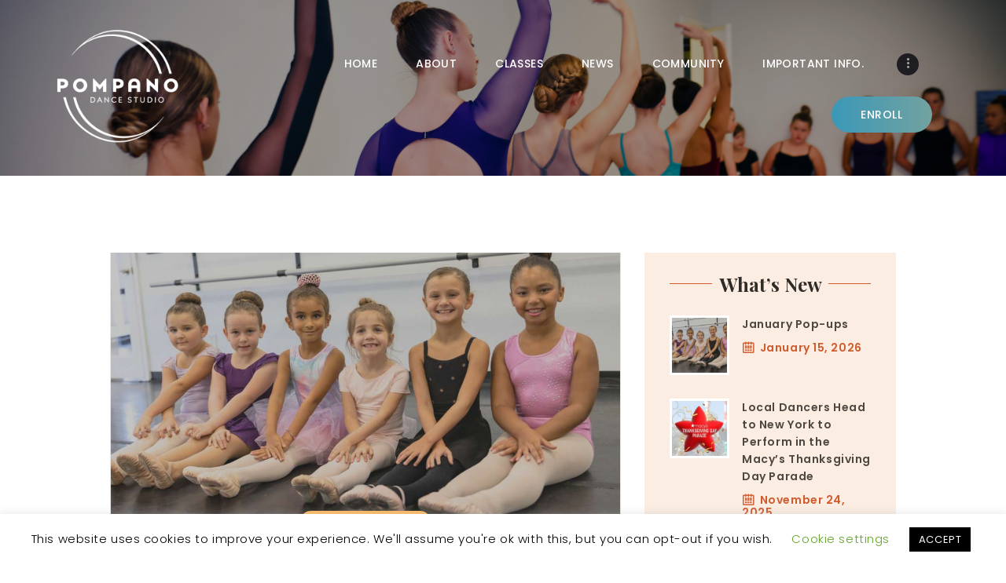

--- FILE ---
content_type: text/html; charset=UTF-8
request_url: https://www.proamdancestudio.com/category/our-students/
body_size: 23319
content:
<!DOCTYPE html>
<html lang="en-US" class="no-js scheme_default">
<head>
			<meta charset="UTF-8">
		<meta name="viewport" content="width=device-width, initial-scale=1, maximum-scale=1">
		<meta name="format-detection" content="telephone=no">
		<link rel="profile" href="https://gmpg.org/xfn/11">
		<link rel="pingback" href="https://www.pompanodancestudio.com/xmlrpc.php">
		<title>Our Students &#8211; Pompano Dance Studio</title>
<meta name='robots' content='max-image-preview:large' />
<link rel='dns-prefetch' href='//www.pompanodancestudio.com' />
<link rel='dns-prefetch' href='//fonts.googleapis.com' />
<link rel='dns-prefetch' href='//s.w.org' />
<link rel="alternate" type="application/rss+xml" title="Pompano Dance Studio &raquo; Feed" href="https://www.pompanodancestudio.com/feed/" />
<link rel="alternate" type="application/rss+xml" title="Pompano Dance Studio &raquo; Comments Feed" href="https://www.pompanodancestudio.com/comments/feed/" />
<link rel="alternate" type="text/calendar" title="Pompano Dance Studio &raquo; iCal Feed" href="https://www.pompanodancestudio.com/events/?ical=1" />
<link rel="alternate" type="application/rss+xml" title="Pompano Dance Studio &raquo; Our Students Category Feed" href="https://www.pompanodancestudio.com/category/our-students/feed/" />
<script type="text/javascript">
window._wpemojiSettings = {"baseUrl":"https:\/\/s.w.org\/images\/core\/emoji\/14.0.0\/72x72\/","ext":".png","svgUrl":"https:\/\/s.w.org\/images\/core\/emoji\/14.0.0\/svg\/","svgExt":".svg","source":{"concatemoji":"https:\/\/www.pompanodancestudio.com\/wp-includes\/js\/wp-emoji-release.min.js?ver=16b6d9ab3af719cc7e8d8e6deb80e73d"}};
/*! This file is auto-generated */
!function(e,a,t){var n,r,o,i=a.createElement("canvas"),p=i.getContext&&i.getContext("2d");function s(e,t){var a=String.fromCharCode,e=(p.clearRect(0,0,i.width,i.height),p.fillText(a.apply(this,e),0,0),i.toDataURL());return p.clearRect(0,0,i.width,i.height),p.fillText(a.apply(this,t),0,0),e===i.toDataURL()}function c(e){var t=a.createElement("script");t.src=e,t.defer=t.type="text/javascript",a.getElementsByTagName("head")[0].appendChild(t)}for(o=Array("flag","emoji"),t.supports={everything:!0,everythingExceptFlag:!0},r=0;r<o.length;r++)t.supports[o[r]]=function(e){if(!p||!p.fillText)return!1;switch(p.textBaseline="top",p.font="600 32px Arial",e){case"flag":return s([127987,65039,8205,9895,65039],[127987,65039,8203,9895,65039])?!1:!s([55356,56826,55356,56819],[55356,56826,8203,55356,56819])&&!s([55356,57332,56128,56423,56128,56418,56128,56421,56128,56430,56128,56423,56128,56447],[55356,57332,8203,56128,56423,8203,56128,56418,8203,56128,56421,8203,56128,56430,8203,56128,56423,8203,56128,56447]);case"emoji":return!s([129777,127995,8205,129778,127999],[129777,127995,8203,129778,127999])}return!1}(o[r]),t.supports.everything=t.supports.everything&&t.supports[o[r]],"flag"!==o[r]&&(t.supports.everythingExceptFlag=t.supports.everythingExceptFlag&&t.supports[o[r]]);t.supports.everythingExceptFlag=t.supports.everythingExceptFlag&&!t.supports.flag,t.DOMReady=!1,t.readyCallback=function(){t.DOMReady=!0},t.supports.everything||(n=function(){t.readyCallback()},a.addEventListener?(a.addEventListener("DOMContentLoaded",n,!1),e.addEventListener("load",n,!1)):(e.attachEvent("onload",n),a.attachEvent("onreadystatechange",function(){"complete"===a.readyState&&t.readyCallback()})),(e=t.source||{}).concatemoji?c(e.concatemoji):e.wpemoji&&e.twemoji&&(c(e.twemoji),c(e.wpemoji)))}(window,document,window._wpemojiSettings);
</script>
<style type="text/css">
img.wp-smiley,
img.emoji {
	display: inline !important;
	border: none !important;
	box-shadow: none !important;
	height: 1em !important;
	width: 1em !important;
	margin: 0 0.07em !important;
	vertical-align: -0.1em !important;
	background: none !important;
	padding: 0 !important;
}
</style>
	<link property="stylesheet" rel='stylesheet' id='vc_extensions_cqbundle_adminicon-css'  href='https://www.pompanodancestudio.com/wp-content/plugins/vc-extensions-bundle/css/admin_icon.css?ver=16b6d9ab3af719cc7e8d8e6deb80e73d' type='text/css' media='all' />
<link property="stylesheet" rel='stylesheet' id='wp-block-library-css'  href='https://www.pompanodancestudio.com/wp-includes/css/dist/block-library/style.min.css?ver=16b6d9ab3af719cc7e8d8e6deb80e73d' type='text/css' media='all' />
<style id='global-styles-inline-css' type='text/css'>
body{--wp--preset--color--black: #000000;--wp--preset--color--cyan-bluish-gray: #abb8c3;--wp--preset--color--white: #ffffff;--wp--preset--color--pale-pink: #f78da7;--wp--preset--color--vivid-red: #cf2e2e;--wp--preset--color--luminous-vivid-orange: #ff6900;--wp--preset--color--luminous-vivid-amber: #fcb900;--wp--preset--color--light-green-cyan: #7bdcb5;--wp--preset--color--vivid-green-cyan: #00d084;--wp--preset--color--pale-cyan-blue: #8ed1fc;--wp--preset--color--vivid-cyan-blue: #0693e3;--wp--preset--color--vivid-purple: #9b51e0;--wp--preset--gradient--vivid-cyan-blue-to-vivid-purple: linear-gradient(135deg,rgba(6,147,227,1) 0%,rgb(155,81,224) 100%);--wp--preset--gradient--light-green-cyan-to-vivid-green-cyan: linear-gradient(135deg,rgb(122,220,180) 0%,rgb(0,208,130) 100%);--wp--preset--gradient--luminous-vivid-amber-to-luminous-vivid-orange: linear-gradient(135deg,rgba(252,185,0,1) 0%,rgba(255,105,0,1) 100%);--wp--preset--gradient--luminous-vivid-orange-to-vivid-red: linear-gradient(135deg,rgba(255,105,0,1) 0%,rgb(207,46,46) 100%);--wp--preset--gradient--very-light-gray-to-cyan-bluish-gray: linear-gradient(135deg,rgb(238,238,238) 0%,rgb(169,184,195) 100%);--wp--preset--gradient--cool-to-warm-spectrum: linear-gradient(135deg,rgb(74,234,220) 0%,rgb(151,120,209) 20%,rgb(207,42,186) 40%,rgb(238,44,130) 60%,rgb(251,105,98) 80%,rgb(254,248,76) 100%);--wp--preset--gradient--blush-light-purple: linear-gradient(135deg,rgb(255,206,236) 0%,rgb(152,150,240) 100%);--wp--preset--gradient--blush-bordeaux: linear-gradient(135deg,rgb(254,205,165) 0%,rgb(254,45,45) 50%,rgb(107,0,62) 100%);--wp--preset--gradient--luminous-dusk: linear-gradient(135deg,rgb(255,203,112) 0%,rgb(199,81,192) 50%,rgb(65,88,208) 100%);--wp--preset--gradient--pale-ocean: linear-gradient(135deg,rgb(255,245,203) 0%,rgb(182,227,212) 50%,rgb(51,167,181) 100%);--wp--preset--gradient--electric-grass: linear-gradient(135deg,rgb(202,248,128) 0%,rgb(113,206,126) 100%);--wp--preset--gradient--midnight: linear-gradient(135deg,rgb(2,3,129) 0%,rgb(40,116,252) 100%);--wp--preset--duotone--dark-grayscale: url('#wp-duotone-dark-grayscale');--wp--preset--duotone--grayscale: url('#wp-duotone-grayscale');--wp--preset--duotone--purple-yellow: url('#wp-duotone-purple-yellow');--wp--preset--duotone--blue-red: url('#wp-duotone-blue-red');--wp--preset--duotone--midnight: url('#wp-duotone-midnight');--wp--preset--duotone--magenta-yellow: url('#wp-duotone-magenta-yellow');--wp--preset--duotone--purple-green: url('#wp-duotone-purple-green');--wp--preset--duotone--blue-orange: url('#wp-duotone-blue-orange');--wp--preset--font-size--small: 13px;--wp--preset--font-size--medium: 20px;--wp--preset--font-size--large: 36px;--wp--preset--font-size--x-large: 42px;}.has-black-color{color: var(--wp--preset--color--black) !important;}.has-cyan-bluish-gray-color{color: var(--wp--preset--color--cyan-bluish-gray) !important;}.has-white-color{color: var(--wp--preset--color--white) !important;}.has-pale-pink-color{color: var(--wp--preset--color--pale-pink) !important;}.has-vivid-red-color{color: var(--wp--preset--color--vivid-red) !important;}.has-luminous-vivid-orange-color{color: var(--wp--preset--color--luminous-vivid-orange) !important;}.has-luminous-vivid-amber-color{color: var(--wp--preset--color--luminous-vivid-amber) !important;}.has-light-green-cyan-color{color: var(--wp--preset--color--light-green-cyan) !important;}.has-vivid-green-cyan-color{color: var(--wp--preset--color--vivid-green-cyan) !important;}.has-pale-cyan-blue-color{color: var(--wp--preset--color--pale-cyan-blue) !important;}.has-vivid-cyan-blue-color{color: var(--wp--preset--color--vivid-cyan-blue) !important;}.has-vivid-purple-color{color: var(--wp--preset--color--vivid-purple) !important;}.has-black-background-color{background-color: var(--wp--preset--color--black) !important;}.has-cyan-bluish-gray-background-color{background-color: var(--wp--preset--color--cyan-bluish-gray) !important;}.has-white-background-color{background-color: var(--wp--preset--color--white) !important;}.has-pale-pink-background-color{background-color: var(--wp--preset--color--pale-pink) !important;}.has-vivid-red-background-color{background-color: var(--wp--preset--color--vivid-red) !important;}.has-luminous-vivid-orange-background-color{background-color: var(--wp--preset--color--luminous-vivid-orange) !important;}.has-luminous-vivid-amber-background-color{background-color: var(--wp--preset--color--luminous-vivid-amber) !important;}.has-light-green-cyan-background-color{background-color: var(--wp--preset--color--light-green-cyan) !important;}.has-vivid-green-cyan-background-color{background-color: var(--wp--preset--color--vivid-green-cyan) !important;}.has-pale-cyan-blue-background-color{background-color: var(--wp--preset--color--pale-cyan-blue) !important;}.has-vivid-cyan-blue-background-color{background-color: var(--wp--preset--color--vivid-cyan-blue) !important;}.has-vivid-purple-background-color{background-color: var(--wp--preset--color--vivid-purple) !important;}.has-black-border-color{border-color: var(--wp--preset--color--black) !important;}.has-cyan-bluish-gray-border-color{border-color: var(--wp--preset--color--cyan-bluish-gray) !important;}.has-white-border-color{border-color: var(--wp--preset--color--white) !important;}.has-pale-pink-border-color{border-color: var(--wp--preset--color--pale-pink) !important;}.has-vivid-red-border-color{border-color: var(--wp--preset--color--vivid-red) !important;}.has-luminous-vivid-orange-border-color{border-color: var(--wp--preset--color--luminous-vivid-orange) !important;}.has-luminous-vivid-amber-border-color{border-color: var(--wp--preset--color--luminous-vivid-amber) !important;}.has-light-green-cyan-border-color{border-color: var(--wp--preset--color--light-green-cyan) !important;}.has-vivid-green-cyan-border-color{border-color: var(--wp--preset--color--vivid-green-cyan) !important;}.has-pale-cyan-blue-border-color{border-color: var(--wp--preset--color--pale-cyan-blue) !important;}.has-vivid-cyan-blue-border-color{border-color: var(--wp--preset--color--vivid-cyan-blue) !important;}.has-vivid-purple-border-color{border-color: var(--wp--preset--color--vivid-purple) !important;}.has-vivid-cyan-blue-to-vivid-purple-gradient-background{background: var(--wp--preset--gradient--vivid-cyan-blue-to-vivid-purple) !important;}.has-light-green-cyan-to-vivid-green-cyan-gradient-background{background: var(--wp--preset--gradient--light-green-cyan-to-vivid-green-cyan) !important;}.has-luminous-vivid-amber-to-luminous-vivid-orange-gradient-background{background: var(--wp--preset--gradient--luminous-vivid-amber-to-luminous-vivid-orange) !important;}.has-luminous-vivid-orange-to-vivid-red-gradient-background{background: var(--wp--preset--gradient--luminous-vivid-orange-to-vivid-red) !important;}.has-very-light-gray-to-cyan-bluish-gray-gradient-background{background: var(--wp--preset--gradient--very-light-gray-to-cyan-bluish-gray) !important;}.has-cool-to-warm-spectrum-gradient-background{background: var(--wp--preset--gradient--cool-to-warm-spectrum) !important;}.has-blush-light-purple-gradient-background{background: var(--wp--preset--gradient--blush-light-purple) !important;}.has-blush-bordeaux-gradient-background{background: var(--wp--preset--gradient--blush-bordeaux) !important;}.has-luminous-dusk-gradient-background{background: var(--wp--preset--gradient--luminous-dusk) !important;}.has-pale-ocean-gradient-background{background: var(--wp--preset--gradient--pale-ocean) !important;}.has-electric-grass-gradient-background{background: var(--wp--preset--gradient--electric-grass) !important;}.has-midnight-gradient-background{background: var(--wp--preset--gradient--midnight) !important;}.has-small-font-size{font-size: var(--wp--preset--font-size--small) !important;}.has-medium-font-size{font-size: var(--wp--preset--font-size--medium) !important;}.has-large-font-size{font-size: var(--wp--preset--font-size--large) !important;}.has-x-large-font-size{font-size: var(--wp--preset--font-size--x-large) !important;}
</style>
<link property="stylesheet" rel='stylesheet' id='cookie-law-info-css'  href='https://www.pompanodancestudio.com/wp-content/plugins/cookie-law-info/public/css/cookie-law-info-public.css?ver=2.1.2' type='text/css' media='all' />
<link property="stylesheet" rel='stylesheet' id='cookie-law-info-gdpr-css'  href='https://www.pompanodancestudio.com/wp-content/plugins/cookie-law-info/public/css/cookie-law-info-gdpr.css?ver=2.1.2' type='text/css' media='all' />
<link property="stylesheet" rel='stylesheet' id='essential-grid-plugin-settings-css'  href='https://www.pompanodancestudio.com/wp-content/plugins/essential-grid_/public/assets/css/settings.css?ver=2.1.6.2' type='text/css' media='all' />
<link property="stylesheet" rel='stylesheet' id='tp-open-sans-css'  href='https://fonts.googleapis.com/css?family=Open+Sans%3A300%2C400%2C600%2C700%2C800&#038;ver=16b6d9ab3af719cc7e8d8e6deb80e73d' type='text/css' media='all' />
<link property="stylesheet" rel='stylesheet' id='tp-raleway-css'  href='https://fonts.googleapis.com/css?family=Raleway%3A100%2C200%2C300%2C400%2C500%2C600%2C700%2C800%2C900&#038;ver=16b6d9ab3af719cc7e8d8e6deb80e73d' type='text/css' media='all' />
<link property="stylesheet" rel='stylesheet' id='tp-droid-serif-css'  href='https://fonts.googleapis.com/css?family=Droid+Serif%3A400%2C700&#038;ver=16b6d9ab3af719cc7e8d8e6deb80e73d' type='text/css' media='all' />
<link property="stylesheet" rel='stylesheet' id='rs-plugin-settings-css'  href='https://www.pompanodancestudio.com/wp-content/plugins/revslider/public/assets/css/settings.css?ver=5.4.6.4' type='text/css' media='all' />
<style id='rs-plugin-settings-inline-css' type='text/css'>
#rs-demo-id {}
</style>
<link property="stylesheet" rel='stylesheet' id='trx_addons-icons-css'  href='https://www.pompanodancestudio.com/wp-content/plugins/trx_addons/css/font-icons/css/trx_addons_icons-embedded.css?ver=16b6d9ab3af719cc7e8d8e6deb80e73d' type='text/css' media='all' />
<link property="stylesheet" rel='stylesheet' id='swiperslider-css'  href='https://www.pompanodancestudio.com/wp-content/plugins/trx_addons/js/swiper/swiper.min.css' type='text/css' media='all' />
<link property="stylesheet" rel='stylesheet' id='magnific-popup-css'  href='https://www.pompanodancestudio.com/wp-content/plugins/trx_addons/js/magnific/magnific-popup.min.css' type='text/css' media='all' />
<link property="stylesheet" rel='stylesheet' id='trx_addons-css'  href='https://www.pompanodancestudio.com/wp-content/plugins/trx_addons/css/trx_addons.css' type='text/css' media='all' />
<link property="stylesheet" rel='stylesheet' id='trx_addons-animation-css'  href='https://www.pompanodancestudio.com/wp-content/plugins/trx_addons/css/trx_addons.animation.css?ver=16b6d9ab3af719cc7e8d8e6deb80e73d' type='text/css' media='all' />
<link property="stylesheet" rel='stylesheet' id='crown_art-font-Montserrat-css'  href='https://www.pompanodancestudio.com/wp-content/themes/crown-art/css/font-face/Montserrat/stylesheet.css?ver=16b6d9ab3af719cc7e8d8e6deb80e73d' type='text/css' media='all' />
<link property="stylesheet" rel='stylesheet' id='crown_art-font-google_fonts-css'  href='https://fonts.googleapis.com/css?family=Poppins%3A300%2C400%2C500%2C600%2C700%7CPlayfair+Display%3A400%2C400i%2C700%2C700i&#038;subset=latin%2Clatin-ext&#038;ver=16b6d9ab3af719cc7e8d8e6deb80e73d' type='text/css' media='all' />
<link property="stylesheet" rel='stylesheet' id='crown_art-fontello-css'  href='https://www.pompanodancestudio.com/wp-content/themes/crown-art/css/fontello/css/fontello-embedded.css?ver=16b6d9ab3af719cc7e8d8e6deb80e73d' type='text/css' media='all' />
<link property="stylesheet" rel='stylesheet' id='crown_art-main-css'  href='https://www.pompanodancestudio.com/wp-content/themes/crown-art/style.css' type='text/css' media='all' />
<link property="stylesheet" rel='stylesheet' id='crown_art-styles-css'  href='https://www.pompanodancestudio.com/wp-content/themes/crown-art/css/__styles.css?ver=16b6d9ab3af719cc7e8d8e6deb80e73d' type='text/css' media='all' />
<link property="stylesheet" rel='stylesheet' id='crown_art-colors-css'  href='https://www.pompanodancestudio.com/wp-content/themes/crown-art/css/__colors.css?ver=16b6d9ab3af719cc7e8d8e6deb80e73d' type='text/css' media='all' />
<link property="stylesheet" rel='stylesheet' id='mediaelement-css'  href='https://www.pompanodancestudio.com/wp-includes/js/mediaelement/mediaelementplayer-legacy.min.css?ver=4.2.16' type='text/css' media='all' />
<link property="stylesheet" rel='stylesheet' id='wp-mediaelement-css'  href='https://www.pompanodancestudio.com/wp-includes/js/mediaelement/wp-mediaelement.min.css?ver=16b6d9ab3af719cc7e8d8e6deb80e73d' type='text/css' media='all' />
<link property="stylesheet" rel='stylesheet' id='crown_art-child-css'  href='https://www.pompanodancestudio.com/wp-content/themes/crown-art-child/style.css' type='text/css' media='all' />
<link property="stylesheet" rel='stylesheet' id='crown_art-responsive-css'  href='https://www.pompanodancestudio.com/wp-content/themes/crown-art/css/responsive.css?ver=16b6d9ab3af719cc7e8d8e6deb80e73d' type='text/css' media='all' />
<script type='text/javascript' src='https://www.pompanodancestudio.com/wp-includes/js/jquery/jquery.min.js?ver=3.6.0' id='jquery-core-js'></script>
<script type='text/javascript' src='https://www.pompanodancestudio.com/wp-includes/js/jquery/jquery-migrate.min.js?ver=3.3.2' id='jquery-migrate-js'></script>
<script type='text/javascript' id='cookie-law-info-js-extra'>
/* <![CDATA[ */
var Cli_Data = {"nn_cookie_ids":[],"cookielist":[],"non_necessary_cookies":[],"ccpaEnabled":"","ccpaRegionBased":"","ccpaBarEnabled":"","strictlyEnabled":["necessary","obligatoire"],"ccpaType":"gdpr","js_blocking":"","custom_integration":"","triggerDomRefresh":"","secure_cookies":""};
var cli_cookiebar_settings = {"animate_speed_hide":"500","animate_speed_show":"500","background":"#FFF","border":"#b1a6a6c2","border_on":"","button_1_button_colour":"#000","button_1_button_hover":"#000000","button_1_link_colour":"#fff","button_1_as_button":"1","button_1_new_win":"","button_2_button_colour":"#333","button_2_button_hover":"#292929","button_2_link_colour":"#444","button_2_as_button":"","button_2_hidebar":"","button_3_button_colour":"#000","button_3_button_hover":"#000000","button_3_link_colour":"#fff","button_3_as_button":"1","button_3_new_win":"","button_4_button_colour":"#000","button_4_button_hover":"#000000","button_4_link_colour":"#62a329","button_4_as_button":"","button_7_button_colour":"#61a229","button_7_button_hover":"#4e8221","button_7_link_colour":"#fff","button_7_as_button":"1","button_7_new_win":"","font_family":"inherit","header_fix":"","notify_animate_hide":"1","notify_animate_show":"","notify_div_id":"#cookie-law-info-bar","notify_position_horizontal":"right","notify_position_vertical":"bottom","scroll_close":"","scroll_close_reload":"","accept_close_reload":"","reject_close_reload":"","showagain_tab":"1","showagain_background":"#fff","showagain_border":"#000","showagain_div_id":"#cookie-law-info-again","showagain_x_position":"100px","text":"#000","show_once_yn":"","show_once":"10000","logging_on":"","as_popup":"","popup_overlay":"1","bar_heading_text":"","cookie_bar_as":"banner","popup_showagain_position":"bottom-right","widget_position":"left"};
var log_object = {"ajax_url":"https:\/\/www.pompanodancestudio.com\/wp-admin\/admin-ajax.php"};
/* ]]> */
</script>
<script type='text/javascript' src='https://www.pompanodancestudio.com/wp-content/plugins/cookie-law-info/public/js/cookie-law-info-public.js?ver=2.1.2' id='cookie-law-info-js'></script>
<script type='text/javascript' src='https://www.pompanodancestudio.com/wp-content/plugins/essential-grid_/public/assets/js/lightbox.js?ver=2.1.6.2' id='themepunchboxext-js'></script>
<script type='text/javascript' src='https://www.pompanodancestudio.com/wp-content/plugins/essential-grid_/public/assets/js/jquery.themepunch.tools.min.js?ver=2.1.6.2' id='tp-tools-js'></script>
<script type='text/javascript' src='https://www.pompanodancestudio.com/wp-content/plugins/revslider/public/assets/js/jquery.themepunch.revolution.min.js?ver=5.4.6.4' id='revmin-js'></script>
<link rel="https://api.w.org/" href="https://www.pompanodancestudio.com/wp-json/" /><link rel="alternate" type="application/json" href="https://www.pompanodancestudio.com/wp-json/wp/v2/categories/15" /><link rel="EditURI" type="application/rsd+xml" title="RSD" href="https://www.pompanodancestudio.com/xmlrpc.php?rsd" />
<link rel="wlwmanifest" type="application/wlwmanifest+xml" href="https://www.pompanodancestudio.com/wp-includes/wlwmanifest.xml" /> 

<style id="mystickymenu" type="text/css">#mysticky-nav { width:100%; position: static; }#mysticky-nav.wrapfixed { position:fixed; left: 0px; margin-top:0px;  z-index: 99990; -webkit-transition: 0.3s; -moz-transition: 0.3s; -o-transition: 0.3s; transition: 0.3s; -ms-filter:"progid:DXImageTransform.Microsoft.Alpha(Opacity=90)"; filter: alpha(opacity=90); opacity:0.9; background-color: #f7f5e7;}#mysticky-nav.wrapfixed .myfixed{ background-color: #f7f5e7; position: relative;top: auto;left: auto;right: auto;}#mysticky-nav .myfixed { margin:0 auto; float:none; border:0px; background:none; max-width:100%; }</style>			<style type="text/css">
																															</style>
					<script type="text/javascript">
			var ajaxRevslider;
			
			jQuery(document).ready(function() {
				// CUSTOM AJAX CONTENT LOADING FUNCTION
				ajaxRevslider = function(obj) {
				
					// obj.type : Post Type
					// obj.id : ID of Content to Load
					// obj.aspectratio : The Aspect Ratio of the Container / Media
					// obj.selector : The Container Selector where the Content of Ajax will be injected. It is done via the Essential Grid on Return of Content
					
					var content = "";

					data = {};
					
					data.action = 'revslider_ajax_call_front';
					data.client_action = 'get_slider_html';
					data.token = '86b1857d84';
					data.type = obj.type;
					data.id = obj.id;
					data.aspectratio = obj.aspectratio;
					
					// SYNC AJAX REQUEST
					jQuery.ajax({
						type:"post",
						url:"https://www.pompanodancestudio.com/wp-admin/admin-ajax.php",
						dataType: 'json',
						data:data,
						async:false,
						success: function(ret, textStatus, XMLHttpRequest) {
							if(ret.success == true)
								content = ret.data;								
						},
						error: function(e) {
							console.log(e);
						}
					});
					
					 // FIRST RETURN THE CONTENT WHEN IT IS LOADED !!
					 return content;						 
				};
				
				// CUSTOM AJAX FUNCTION TO REMOVE THE SLIDER
				var ajaxRemoveRevslider = function(obj) {
					return jQuery(obj.selector+" .rev_slider").revkill();
				};

				// EXTEND THE AJAX CONTENT LOADING TYPES WITH TYPE AND FUNCTION
				var extendessential = setInterval(function() {
					if (jQuery.fn.tpessential != undefined) {
						clearInterval(extendessential);
						if(typeof(jQuery.fn.tpessential.defaults) !== 'undefined') {
							jQuery.fn.tpessential.defaults.ajaxTypes.push({type:"revslider",func:ajaxRevslider,killfunc:ajaxRemoveRevslider,openAnimationSpeed:0.3});   
							// type:  Name of the Post to load via Ajax into the Essential Grid Ajax Container
							// func: the Function Name which is Called once the Item with the Post Type has been clicked
							// killfunc: function to kill in case the Ajax Window going to be removed (before Remove function !
							// openAnimationSpeed: how quick the Ajax Content window should be animated (default is 0.3)
						}
					}
				},30);
			});
		</script>
		<script type="text/javascript">
(function(url){
	if(/(?:Chrome\/26\.0\.1410\.63 Safari\/537\.31|WordfenceTestMonBot)/.test(navigator.userAgent)){ return; }
	var addEvent = function(evt, handler) {
		if (window.addEventListener) {
			document.addEventListener(evt, handler, false);
		} else if (window.attachEvent) {
			document.attachEvent('on' + evt, handler);
		}
	};
	var removeEvent = function(evt, handler) {
		if (window.removeEventListener) {
			document.removeEventListener(evt, handler, false);
		} else if (window.detachEvent) {
			document.detachEvent('on' + evt, handler);
		}
	};
	var evts = 'contextmenu dblclick drag dragend dragenter dragleave dragover dragstart drop keydown keypress keyup mousedown mousemove mouseout mouseover mouseup mousewheel scroll'.split(' ');
	var logHuman = function() {
		if (window.wfLogHumanRan) { return; }
		window.wfLogHumanRan = true;
		var wfscr = document.createElement('script');
		wfscr.type = 'text/javascript';
		wfscr.async = true;
		wfscr.src = url + '&r=' + Math.random();
		(document.getElementsByTagName('head')[0]||document.getElementsByTagName('body')[0]).appendChild(wfscr);
		for (var i = 0; i < evts.length; i++) {
			removeEvent(evts[i], logHuman);
		}
	};
	for (var i = 0; i < evts.length; i++) {
		addEvent(evts[i], logHuman);
	}
})('//www.pompanodancestudio.com/?wordfence_lh=1&hid=CCCE5BF1FC05B417B21290DA156686AF');
</script><meta name="tec-api-version" content="v1"><meta name="tec-api-origin" content="https://www.pompanodancestudio.com"><link rel="https://theeventscalendar.com/" href="https://www.pompanodancestudio.com/wp-json/tribe/events/v1/" />	<!-- Google Tag Manager -->
	<script>(function(w,d,s,l,i){w[l]=w[l]||[];w[l].push({'gtm.start':
	new Date().getTime(),event:'gtm.js'});var f=d.getElementsByTagName(s)[0],
	j=d.createElement(s),dl=l!='dataLayer'?'&l='+l:'';j.async=true;j.src=
	'https://www.googletagmanager.com/gtm.js?id='+i+dl;f.parentNode.insertBefore(j,f);
	})(window,document,'script','dataLayer','GTM-K2KWB6R');</script>
	<!-- End Google Tag Manager -->
	<meta name="generator" content="Powered by WPBakery Page Builder - drag and drop page builder for WordPress."/>
<style type="text/css" id="custom-background-css">
body.custom-background { background-image: url("https://www.pompanodancestudio.com/wp-content/uploads/2018/11/yellow-bg.jpg"); background-position: left top; background-size: cover; background-repeat: repeat; background-attachment: scroll; }
</style>
	<meta name="generator" content="Powered by Slider Revolution 5.4.6.4 - responsive, Mobile-Friendly Slider Plugin for WordPress with comfortable drag and drop interface." />
<link rel="icon" href="https://www.pompanodancestudio.com/wp-content/uploads/2022/06/pro-am-favicon.jpg" sizes="32x32" />
<link rel="icon" href="https://www.pompanodancestudio.com/wp-content/uploads/2022/06/pro-am-favicon.jpg" sizes="192x192" />
<link rel="apple-touch-icon" href="https://www.pompanodancestudio.com/wp-content/uploads/2022/06/pro-am-favicon.jpg" />
<meta name="msapplication-TileImage" content="https://www.pompanodancestudio.com/wp-content/uploads/2022/06/pro-am-favicon.jpg" />
<script type="text/javascript">function setREVStartSize(e){
				try{ var i=jQuery(window).width(),t=9999,r=0,n=0,l=0,f=0,s=0,h=0;					
					if(e.responsiveLevels&&(jQuery.each(e.responsiveLevels,function(e,f){f>i&&(t=r=f,l=e),i>f&&f>r&&(r=f,n=e)}),t>r&&(l=n)),f=e.gridheight[l]||e.gridheight[0]||e.gridheight,s=e.gridwidth[l]||e.gridwidth[0]||e.gridwidth,h=i/s,h=h>1?1:h,f=Math.round(h*f),"fullscreen"==e.sliderLayout){var u=(e.c.width(),jQuery(window).height());if(void 0!=e.fullScreenOffsetContainer){var c=e.fullScreenOffsetContainer.split(",");if (c) jQuery.each(c,function(e,i){u=jQuery(i).length>0?u-jQuery(i).outerHeight(!0):u}),e.fullScreenOffset.split("%").length>1&&void 0!=e.fullScreenOffset&&e.fullScreenOffset.length>0?u-=jQuery(window).height()*parseInt(e.fullScreenOffset,0)/100:void 0!=e.fullScreenOffset&&e.fullScreenOffset.length>0&&(u-=parseInt(e.fullScreenOffset,0))}f=u}else void 0!=e.minHeight&&f<e.minHeight&&(f=e.minHeight);e.c.closest(".rev_slider_wrapper").css({height:f})					
				}catch(d){console.log("Failure at Presize of Slider:"+d)}
			};</script>
		<style type="text/css" id="wp-custom-css">
			.sc_button_title {color:#ffffff}

ul#menu-socials li {padding-left:0 !important}

.sc_testimonials [class*="column"] .sc_testimonials_item_content {padding: 10px 100px !important; text-align:center}

.sc_testimonials_item_author_title,
.sc_testimonials_item_author_data {text-align:center !important}

.scheme_dark .sc_slider_controls .slider_controls_wrap>a, .scheme_dark .slider_swiper.slider_controls_side .slider_controls_wrap>a, .scheme_dark .slider_outer_controls_side .slider_controls_wrap>a {color:#ffffff !important}
a.spl-link {
	color:#d05b2d
}

.post_item_single .post_header {margin-top: 2rem !important}

.comments_wrap,
.post_counters_item {display:none !important}

.sc_layouts_row_type_compact .sc_layouts_logo img {max-height: 150px !important}

@media only screen and (max-width: 1440px) and (min-width:960px) {
	.vc_tta-container .vc_col-sm-3 {width: 33% !important}
}

@media only screen and (max-width: 959px) and (min-width:767px) {
	.vc_tta-container .vc_col-sm-3 {width: 50% !important}
}

.breadcrumbs,
.sc_courses_item_header {display:none !important}		</style>
		<noscript><style> .wpb_animate_when_almost_visible { opacity: 1; }</style></noscript><style type="text/css" id="trx_addons-inline-styles-inline-css">.crown_art_inline_936925682{background-image: url(https://www.pompanodancestudio.com/wp-content/uploads/2018/08/standard-header.jpg);}.vc_custom_1494427821021{padding-right: 6.7em !important;padding-left: 4.9em !important;}.vc_custom_1495094846355{margin-top: -7px !important;}.vc_custom_1494494055657{padding-bottom: 1.5rem !important;}.vc_custom_1494493690984{margin-top: 0.15rem !important;}</style></head>

<body data-rsssl=1 class="archive category category-our-students category-15 custom-background tribe-no-js body_tag scheme_default blog_mode_blog body_style_wide  is_stream blog_style_excerpt sidebar_show sidebar_right header_style_header-custom-685 header_position_default menu_style_top no_layout wpb-js-composer js-comp-ver-6.9.0 vc_responsive">
<!-- Google Tag Manager (noscript) -->

<noscript><iframe src="https://www.googletagmanager.com/ns.html?id=GTM-K2KWB6R"

height="0" width="0" style="display:none;visibility:hidden"></iframe></noscript>

<!-- End Google Tag Manager (noscript) -->
	<script type="text/javascript" src="https://s3.amazonaws.com/a2.textline.com/widget.js"></script><script type="text/javascript">new Textline.Widget("+19547829908", {background_color: "#5797b1",font_color: "#FFFFFF",text: "Text Us"});</script> 

	<div class="body_wrap">

		<div class="page_wrap">

			<header class="top_panel top_panel_custom top_panel_custom_685 top_panel_custom_header-transparent-simple with_bg_image crown_art_inline_936925682 scheme_default"><div class="vc_row wpb_row vc_row-fluid vc_custom_1494427821021 vc_row-o-equal-height vc_row-o-content-middle vc_row-flex sc_layouts_row sc_layouts_row_type_compact sc_layouts_row_fixed scheme_dark"><div class="wpb_column vc_column_container vc_col-sm-12 vc_col-md-2 sc_layouts_column sc_layouts_column_align_left sc_layouts_column_icons_position_left"><div class="vc_column-inner vc_custom_1495094846355"><div class="wpb_wrapper"><div class="sc_layouts_item"><a href="https://www.pompanodancestudio.com/" id="sc_layouts_logo_66430328" class="sc_layouts_logo sc_layouts_logo_default"><img class="logo_image" src="https://www.pompanodancestudio.com/wp-content/uploads/2025/06/pompano-logo-light-resized.png" alt="" width="400" height="370"></a><!-- /.sc_layouts_logo --></div></div></div></div><div class="wpb_column vc_column_container vc_col-sm-12 vc_col-md-10 sc_layouts_column sc_layouts_column_align_right sc_layouts_column_icons_position_left"><div class="vc_column-inner"><div class="wpb_wrapper"><div class="sc_layouts_item"><nav id="sc_layouts_menu_727686105" class="sc_layouts_menu sc_layouts_menu_default menu_hover_fade hide_on_mobile" data-animation-in="fadeInUpSmall" data-animation-out="fadeOutDownSmall"><ul id="menu-main-menu" class="sc_layouts_menu_nav"><li id="menu-item-78" class="menu-item menu-item-type-custom menu-item-object-custom menu-item-home menu-item-78"><a href="https://www.pompanodancestudio.com/"><span>Home</span></a></li><li id="menu-item-79" class="menu-item menu-item-type-post_type menu-item-object-page menu-item-79"><a href="https://www.pompanodancestudio.com/about/"><span>About</span></a></li><li id="menu-item-84" class="menu-item menu-item-type-post_type menu-item-object-page menu-item-84"><a href="https://www.pompanodancestudio.com/classes/"><span>Classes</span></a></li><li id="menu-item-1440" class="menu-item menu-item-type-post_type menu-item-object-page menu-item-1440"><a href="https://www.pompanodancestudio.com/news/"><span>News</span></a></li><li id="menu-item-42169" class="menu-item menu-item-type-post_type menu-item-object-page menu-item-42169"><a href="https://www.pompanodancestudio.com/community-2/"><span>Community</span></a></li><li id="menu-item-1438" class="menu-item menu-item-type-post_type menu-item-object-page menu-item-1438"><a href="https://www.pompanodancestudio.com/important-info/"><span>Important Info.</span></a></li><li id="menu-item-44307" class="menu-item menu-item-type-custom menu-item-object-custom menu-item-44307"><a href="https://app.thestudiodirector.com/pompanodance/portal.sd?page=Login"><span>Account Login</span></a></li><li id="menu-item-89" class="menu-item menu-item-type-post_type menu-item-object-page menu-item-89"><a href="https://www.pompanodancestudio.com/contact/"><span>Contact</span></a></li></ul></nav><!-- /.sc_layouts_menu --><div class="sc_layouts_iconed_text sc_layouts_menu_mobile_button">
		<a class="sc_layouts_item_link sc_layouts_iconed_text_link" href="#">
			<span class="sc_layouts_item_icon sc_layouts_iconed_text_icon trx_addons_icon-menu"></span>
		</a>
	</div></div><div class="sc_layouts_item"><a href="https://www.pompanodancestudio.com/enroll/" id="sc_button_1173617141" class="sc_button color_style_link2 sc_button_default sc_button_size_normal sc_button_icon_left"><span class="sc_button_text"><span class="sc_button_title">Enroll</span></span><!-- /.sc_button_text --></a><!-- /.sc_button --></div></div></div></div></div></header><div class="menu_mobile_overlay"></div>
<div class="menu_mobile menu_mobile_fullscreen scheme_dark">
	<div class="menu_mobile_inner">
		<a class="menu_mobile_close icon-cancel"></a><nav class="menu_mobile_nav_area"><ul id="menu_mobile-main-menu" class=""><li id="menu_mobile-item-78" class="menu-item menu-item-type-custom menu-item-object-custom menu-item-home menu-item-78"><a href="https://www.pompanodancestudio.com/"><span>Home</span></a></li><li id="menu_mobile-item-79" class="menu-item menu-item-type-post_type menu-item-object-page menu-item-79"><a href="https://www.pompanodancestudio.com/about/"><span>About</span></a></li><li id="menu_mobile-item-84" class="menu-item menu-item-type-post_type menu-item-object-page menu-item-84"><a href="https://www.pompanodancestudio.com/classes/"><span>Classes</span></a></li><li id="menu_mobile-item-1440" class="menu-item menu-item-type-post_type menu-item-object-page menu-item-1440"><a href="https://www.pompanodancestudio.com/news/"><span>News</span></a></li><li id="menu_mobile-item-42169" class="menu-item menu-item-type-post_type menu-item-object-page menu-item-42169"><a href="https://www.pompanodancestudio.com/community-2/"><span>Community</span></a></li><li id="menu_mobile-item-1438" class="menu-item menu-item-type-post_type menu-item-object-page menu-item-1438"><a href="https://www.pompanodancestudio.com/important-info/"><span>Important Info.</span></a></li><li id="menu_mobile-item-44307" class="menu-item menu-item-type-custom menu-item-object-custom menu-item-44307"><a href="https://app.thestudiodirector.com/pompanodance/portal.sd?page=Login"><span>Account Login</span></a></li><li id="menu_mobile-item-89" class="menu-item menu-item-type-post_type menu-item-object-page menu-item-89"><a href="https://www.pompanodancestudio.com/contact/"><span>Contact</span></a></li></ul></nav><div class="search_wrap search_style_normal search_mobile">
	<div class="search_form_wrap">
		<form role="search" method="get" class="search_form" action="https://www.pompanodancestudio.com/">
			<input type="text" class="search_field" placeholder="Search" value="" name="s">
			<button type="submit" class="search_submit trx_addons_icon-search"></button>
					</form>
	</div>
	</div>	</div>
</div>

			<div class="page_content_wrap scheme_default">

								<div class="content_wrap">
				
									

					<div class="content">
										
<div class="posts_container"><article id="post-44382" 
	class="post_item post_layout_excerpt post_format_standard post-44382 post type-post status-publish format-standard has-post-thumbnail hentry category-news-blog category-our-students tag-activity tag-community tag-dance-classes tag-dance-studio tag-florida tag-fort-lauderdale tag-ft-lauderdale tag-fun tag-kids tag-lighthouse-point tag-pompano-beach tag-proam tag-spring-classes"	 data-animation="animated fadeIn normal"	><div class="post_featured with_thumb hover_icon"><img width="1155" height="615" src="https://www.pompanodancestudio.com/wp-content/uploads/2025/02/Proam-dance-studio-k-1-1155x615.jpg" class="attachment-crown_art-thumb-big size-crown_art-thumb-big wp-post-image" alt="January Pop-ups" /><div class="mask"></div><div class="icons"><a href="https://www.pompanodancestudio.com/jan-pop-ups/" aria-hidden="true" class="icon-link-1"></a></div></div><div class="post_header entry-header"><div class="post_meta">						<span class="post_meta_item post_date"><a href="https://www.pompanodancestudio.com/jan-pop-ups/">January 15, 2026</a></span>
						</div><!-- .post_meta --><h3 class="post_title entry-title"><a href="https://www.pompanodancestudio.com/jan-pop-ups/" rel="bookmark">January Pop-ups</a></h3></div><div class="post_content entry-content"><div class="post_content_inner"><p>January Pop-ups! Call/text 954-782-9908 or email admin@pompanodancestudio.com to register today!</p>
</div><div class="post_meta">						<span class="post_meta_item post_categories"><a href="https://www.pompanodancestudio.com/category/news-blog/" rel="category tag">News + Blog</a>, <a href="https://www.pompanodancestudio.com/category/our-students/" rel="category tag">Our Students</a></span>
						</div><!-- .post_meta --></div><!-- .entry-content -->
</article><article id="post-1555" 
	class="post_item post_layout_excerpt post_format_standard post-1555 post type-post status-publish format-standard has-post-thumbnail hentry category-news-blog category-our-students tag-activity tag-camp tag-dance-studio tag-florida tag-fort-lauderdale tag-fun tag-intensive tag-kids tag-pompano-beach tag-proam tag-progress tag-summer tag-summer-program"	 data-animation="animated fadeIn normal"	><div class="post_featured with_thumb hover_icon"><img width="1155" height="615" src="https://www.pompanodancestudio.com/wp-content/uploads/2019/06/summer-image-1155x615.jpeg" class="attachment-crown_art-thumb-big size-crown_art-thumb-big wp-post-image" alt="The Summer Stride" loading="lazy" srcset="https://www.pompanodancestudio.com/wp-content/uploads/2019/06/summer-image-1155x615.jpeg 1155w, https://www.pompanodancestudio.com/wp-content/uploads/2019/06/summer-image-1540x820.jpeg 1540w" sizes="(max-width: 1155px) 100vw, 1155px" /><div class="mask"></div><div class="icons"><a href="https://www.pompanodancestudio.com/summer-stride/" aria-hidden="true" class="icon-link-1"></a></div></div><div class="post_header entry-header"><div class="post_meta">						<span class="post_meta_item post_date"><a href="https://www.pompanodancestudio.com/summer-stride/">April 22, 2025</a></span>
						</div><!-- .post_meta --><h3 class="post_title entry-title"><a href="https://www.pompanodancestudio.com/summer-stride/" rel="bookmark">The Summer Stride</a></h3></div><div class="post_content entry-content"><div class="post_content_inner"><p>Summer is just around the corner and here at ProAm Dance Studio we are putting the finishing touches on all our fantastic summer program offerings! With the current dance season winding down and the new season ramping up, you might have been wondering lately if summer dance classes are right for your child. From our experience, every student has the potential to hit their “summer stride” … in other words, they all have the ability to keep their learning power going in the&hellip;</p>
</div><div class="post_meta">						<span class="post_meta_item post_categories"><a href="https://www.pompanodancestudio.com/category/news-blog/" rel="category tag">News + Blog</a>, <a href="https://www.pompanodancestudio.com/category/our-students/" rel="category tag">Our Students</a></span>
						</div><!-- .post_meta --></div><!-- .entry-content -->
</article><article id="post-44023" 
	class="post_item post_layout_excerpt post_format_standard post-44023 post type-post status-publish format-standard has-post-thumbnail hentry category-news-blog category-our-students tag-activity tag-community tag-dance-classes tag-dance-studio tag-florida tag-fort-lauderdale tag-ft-lauderdale tag-fun tag-kids tag-lighthouse-point tag-pompano-beach tag-proam tag-spring-classes"	 data-animation="animated fadeIn normal"	><div class="post_featured with_thumb hover_icon"><img width="1155" height="615" src="https://www.pompanodancestudio.com/wp-content/uploads/2025/02/Proam-dance-studio-k-1-1155x615.jpg" class="attachment-crown_art-thumb-big size-crown_art-thumb-big wp-post-image" alt="Spring Sessions &#038; Pop-ups" loading="lazy" /><div class="mask"></div><div class="icons"><a href="https://www.pompanodancestudio.com/spring-sessions-pop-ups/" aria-hidden="true" class="icon-link-1"></a></div></div><div class="post_header entry-header"><div class="post_meta">						<span class="post_meta_item post_date"><a href="https://www.pompanodancestudio.com/spring-sessions-pop-ups/">March 11, 2025</a></span>
						</div><!-- .post_meta --><h3 class="post_title entry-title"><a href="https://www.pompanodancestudio.com/spring-sessions-pop-ups/" rel="bookmark">Spring Sessions &#038; Pop-ups</a></h3></div><div class="post_content entry-content"><div class="post_content_inner"><p>Spring Sessions at ProAm Dance Studio! Call/text 954-782-9908 or email admin@pompanodancestudio.com to register today!</p>
</div><div class="post_meta">						<span class="post_meta_item post_categories"><a href="https://www.pompanodancestudio.com/category/news-blog/" rel="category tag">News + Blog</a>, <a href="https://www.pompanodancestudio.com/category/our-students/" rel="category tag">Our Students</a></span>
						</div><!-- .post_meta --></div><!-- .entry-content -->
</article><article id="post-1700" 
	class="post_item post_layout_excerpt post_format_standard post-1700 post type-post status-publish format-standard has-post-thumbnail hentry category-news-blog category-our-students tag-activity tag-back-to-school tag-community tag-dance-studio tag-dance-wear tag-florida tag-fort-lauderdale tag-kids tag-parent tag-pompano-beach tag-proam tag-proam-dance-studio tag-recital tag-vocabulary"	 data-animation="animated fadeIn normal"	><div class="post_featured with_thumb hover_icon"><img width="1155" height="615" src="https://www.pompanodancestudio.com/wp-content/uploads/2019/12/ian-stauffer-bH7kZ0yazB0-unsplash-1155x615.jpg" class="attachment-crown_art-thumb-big size-crown_art-thumb-big wp-post-image" alt="Celebrating Each Other’s Success" loading="lazy" srcset="https://www.pompanodancestudio.com/wp-content/uploads/2019/12/ian-stauffer-bH7kZ0yazB0-unsplash-1155x615.jpg 1155w, https://www.pompanodancestudio.com/wp-content/uploads/2019/12/ian-stauffer-bH7kZ0yazB0-unsplash-1540x820.jpg 1540w" sizes="(max-width: 1155px) 100vw, 1155px" /><div class="mask"></div><div class="icons"><a href="https://www.pompanodancestudio.com/celebrating-each-others-success/" aria-hidden="true" class="icon-link-1"></a></div></div><div class="post_header entry-header"><div class="post_meta">						<span class="post_meta_item post_date"><a href="https://www.pompanodancestudio.com/celebrating-each-others-success/">October 4, 2022</a></span>
						</div><!-- .post_meta --><h3 class="post_title entry-title"><a href="https://www.pompanodancestudio.com/celebrating-each-others-success/" rel="bookmark">Celebrating Each Other’s Success</a></h3></div><div class="post_content entry-content"><div class="post_content_inner"><p>Celebrating Each Other’s Success Here’s a fun fact for you: In dance class, it is common etiquette for students to applaud after groups practice combinations or a student is asked to demonstrate.  This show of appreciation is a class custom across the entire dance world!  Dancers gain motivation by being able to watch and learn from each other.  At ProAm Dance Studio, this classroom tradition of recognizing effort is part of our dance DNA! Similarly, when a student achieves a goal—however big or&hellip;</p>
</div><div class="post_meta">						<span class="post_meta_item post_categories"><a href="https://www.pompanodancestudio.com/category/news-blog/" rel="category tag">News + Blog</a>, <a href="https://www.pompanodancestudio.com/category/our-students/" rel="category tag">Our Students</a></span>
						</div><!-- .post_meta --></div><!-- .entry-content -->
</article><article id="post-1613" 
	class="post_item post_layout_excerpt post_format_standard post-1613 post type-post status-publish format-standard has-post-thumbnail hentry category-news-blog category-our-students tag-activity tag-back-to-school tag-community tag-dance-studio tag-dance-wear tag-florida tag-fort-lauderdale tag-fun tag-kids tag-parent tag-pompano-beach tag-proam tag-vocabulary tag-welcome"	 data-animation="animated fadeIn normal"	><div class="post_featured with_thumb hover_icon"><img width="1080" height="615" src="https://www.pompanodancestudio.com/wp-content/uploads/2019/08/IMG_2714-1080x615.jpg" class="attachment-crown_art-thumb-big size-crown_art-thumb-big wp-post-image" alt="Beating The Back-To-School Blues" loading="lazy" /><div class="mask"></div><div class="icons"><a href="https://www.pompanodancestudio.com/beating-the-back-to-school-blues/" aria-hidden="true" class="icon-link-1"></a></div></div><div class="post_header entry-header"><div class="post_meta">						<span class="post_meta_item post_date"><a href="https://www.pompanodancestudio.com/beating-the-back-to-school-blues/">September 1, 2022</a></span>
						</div><!-- .post_meta --><h3 class="post_title entry-title"><a href="https://www.pompanodancestudio.com/beating-the-back-to-school-blues/" rel="bookmark">Beating The Back-To-School Blues</a></h3></div><div class="post_content entry-content"><div class="post_content_inner"><p>Beating the Back-to-School Blues “But I’m too tired!” It’s that time of year again!  School is back in session and after-school activities abound, meaning “I’m too tired” can become a frequent refrain from the backseat of your car. It’s not uncommon for us to hear about young dancers who fall asleep on the way to class during the first month or so of school.  Getting used to a new schedule is not easy!  Some children won’t be shy about stating how tired they&hellip;</p>
</div><div class="post_meta">						<span class="post_meta_item post_categories"><a href="https://www.pompanodancestudio.com/category/news-blog/" rel="category tag">News + Blog</a>, <a href="https://www.pompanodancestudio.com/category/our-students/" rel="category tag">Our Students</a></span>
						</div><!-- .post_meta --></div><!-- .entry-content -->
</article><article id="post-1692" 
	class="post_item post_layout_excerpt post_format_standard post-1692 post type-post status-publish format-standard has-post-thumbnail hentry category-news-blog category-our-students tag-activity tag-back-to-school tag-community tag-dance-studio tag-dance-wear tag-florida tag-fort-lauderdale tag-ft-lauderdale tag-kids tag-parent tag-pompano-beach tag-proam tag-recital tag-teachers tag-vocabulary"	 data-animation="animated fadeIn normal"	><div class="post_featured with_thumb hover_icon"><img width="1155" height="615" src="https://www.pompanodancestudio.com/wp-content/uploads/2019/12/ben-white-qDY9ahp0Mto-unsplash-1155x615.jpg" class="attachment-crown_art-thumb-big size-crown_art-thumb-big wp-post-image" alt="New Teacher? No Problem!" loading="lazy" srcset="https://www.pompanodancestudio.com/wp-content/uploads/2019/12/ben-white-qDY9ahp0Mto-unsplash-1155x615.jpg 1155w, https://www.pompanodancestudio.com/wp-content/uploads/2019/12/ben-white-qDY9ahp0Mto-unsplash-1540x820.jpg 1540w" sizes="(max-width: 1155px) 100vw, 1155px" /><div class="mask"></div><div class="icons"><a href="https://www.pompanodancestudio.com/new-teacher-no-problem/" aria-hidden="true" class="icon-link-1"></a></div></div><div class="post_header entry-header"><div class="post_meta">						<span class="post_meta_item post_date"><a href="https://www.pompanodancestudio.com/new-teacher-no-problem/">July 30, 2022</a></span>
						</div><!-- .post_meta --><h3 class="post_title entry-title"><a href="https://www.pompanodancestudio.com/new-teacher-no-problem/" rel="bookmark">New Teacher? No Problem!</a></h3></div><div class="post_content entry-content"><div class="post_content_inner"><p>New Teacher?  No Problem! Having a new teacher in class can be an awesome experience for any student, and especially a dance student!  Because dance is passed down from generation to generation and learned from person to person, every teacher’s perspective brings something special to the classroom.  Whether it’s the way they introduce a concept or how they explain a correction, a new teacher’s unique viewpoint can offer unexpected “lightbulb moments” in a child’s learning experience. Just like classes at school, our dance&hellip;</p>
</div><div class="post_meta">						<span class="post_meta_item post_categories"><a href="https://www.pompanodancestudio.com/category/news-blog/" rel="category tag">News + Blog</a>, <a href="https://www.pompanodancestudio.com/category/our-students/" rel="category tag">Our Students</a></span>
						</div><!-- .post_meta --></div><!-- .entry-content -->
</article><article id="post-42707" 
	class="post_item post_layout_excerpt post_format_standard post-42707 post type-post status-publish format-standard has-post-thumbnail hentry category-news-blog category-our-students tag-activity tag-dance-studio tag-florida tag-fort-lauderdale tag-fun tag-intensive tag-kids tag-pompano-beach tag-proam tag-progress"	 data-animation="animated fadeIn normal"	><div class="post_featured with_thumb hover_icon"><img width="1155" height="500" src="https://www.pompanodancestudio.com/wp-content/uploads/2022/06/1-1155x500.jpg" class="attachment-crown_art-thumb-big size-crown_art-thumb-big wp-post-image" alt="Why Children Need Grit, and How Dance Makes a Difference" loading="lazy" /><div class="mask"></div><div class="icons"><a href="https://www.pompanodancestudio.com/how-dance-makes-a-difference/" aria-hidden="true" class="icon-link-1"></a></div></div><div class="post_header entry-header"><div class="post_meta">						<span class="post_meta_item post_date"><a href="https://www.pompanodancestudio.com/how-dance-makes-a-difference/">June 28, 2022</a></span>
						</div><!-- .post_meta --><h3 class="post_title entry-title"><a href="https://www.pompanodancestudio.com/how-dance-makes-a-difference/" rel="bookmark">Why Children Need Grit, and How Dance Makes a Difference</a></h3></div><div class="post_content entry-content"><div class="post_content_inner"><p>Why Children Need Grit, and How Dance Makes a Difference Gritty people have a growth mindset; they don’t give up.  This paraphrased quote is from author Angela Duckworth, who popularized the word “grit” with her famous TED Talk about the power of passion and perseverance.  She wasn’t talking specifically about dancers, but she could have been! Children need to develop resilience in order to learn from their experiences and grow into their full potential.  This is why we value determination and tenacity so&hellip;</p>
</div><div class="post_meta">						<span class="post_meta_item post_categories"><a href="https://www.pompanodancestudio.com/category/news-blog/" rel="category tag">News + Blog</a>, <a href="https://www.pompanodancestudio.com/category/our-students/" rel="category tag">Our Students</a></span>
						</div><!-- .post_meta --></div><!-- .entry-content -->
</article><article id="post-42619" 
	class="post_item post_layout_excerpt post_format_standard post-42619 post type-post status-publish format-standard has-post-thumbnail hentry category-news-blog category-our-students tag-activity tag-community tag-dance-studio tag-florida tag-fort-lauderdale tag-ft-lauderdale tag-kids tag-parent tag-pompano-beach tag-proam"	 data-animation="animated fadeIn normal"	><div class="post_featured with_thumb hover_icon"><img width="770" height="511" src="https://www.pompanodancestudio.com/wp-content/uploads/2017/03/ballet-class-image.jpg" class="attachment-crown_art-thumb-big size-crown_art-thumb-big wp-post-image" alt="5 Ways Children Benefit From Dance Classes" loading="lazy" srcset="https://www.pompanodancestudio.com/wp-content/uploads/2017/03/ballet-class-image.jpg 770w, https://www.pompanodancestudio.com/wp-content/uploads/2017/03/ballet-class-image-300x199.jpg 300w, https://www.pompanodancestudio.com/wp-content/uploads/2017/03/ballet-class-image-370x246.jpg 370w, https://www.pompanodancestudio.com/wp-content/uploads/2017/03/ballet-class-image-600x398.jpg 600w" sizes="(max-width: 770px) 100vw, 770px" /><div class="mask"></div><div class="icons"><a href="https://www.pompanodancestudio.com/5-ways-children-benefit-from-dance-classes/" aria-hidden="true" class="icon-link-1"></a></div></div><div class="post_header entry-header"><div class="post_meta">						<span class="post_meta_item post_date"><a href="https://www.pompanodancestudio.com/5-ways-children-benefit-from-dance-classes/">May 2, 2022</a></span>
						</div><!-- .post_meta --><h3 class="post_title entry-title"><a href="https://www.pompanodancestudio.com/5-ways-children-benefit-from-dance-classes/" rel="bookmark">5 Ways Children Benefit From Dance Classes</a></h3></div><div class="post_content entry-content"><div class="post_content_inner"><p>There are many reasons parents choose to enroll their children in dance classes—for the health benefits, to expand their creativity, or simply because they love the art of dance. Dance classes can teach a child self-confidence, self-discipline, poise, and grace. Most importantly, dance classes are fun! What Are The Benefits Of Dance? Believe it or not, dance classes can help your child develop work and learning skills that will help set up your child for success for their entire life. Here are some&hellip;</p>
</div><div class="post_meta">						<span class="post_meta_item post_categories"><a href="https://www.pompanodancestudio.com/category/news-blog/" rel="category tag">News + Blog</a>, <a href="https://www.pompanodancestudio.com/category/our-students/" rel="category tag">Our Students</a></span>
						</div><!-- .post_meta --></div><!-- .entry-content -->
</article><article id="post-42348" 
	class="post_item post_layout_excerpt post_format_standard post-42348 post type-post status-publish format-standard has-post-thumbnail hentry category-news-blog category-our-students tag-activity tag-back-to-school tag-community tag-dance-studio tag-dance-wear tag-florida tag-fort-lauderdale tag-ft-lauderdale tag-kids tag-parent tag-pompano-beach tag-proam tag-recital tag-vocabulary"	 data-animation="animated fadeIn normal"	><div class="post_featured with_thumb hover_icon"><img width="1140" height="615" src="https://www.pompanodancestudio.com/wp-content/uploads/2019/09/questionmark1-1563038597-1140x615.jpg" class="attachment-crown_art-thumb-big size-crown_art-thumb-big wp-post-image" alt="Why Is The Dress Code Important?" loading="lazy" /><div class="mask"></div><div class="icons"><a href="https://www.pompanodancestudio.com/why-is-the-dress-code-important/" aria-hidden="true" class="icon-link-1"></a></div></div><div class="post_header entry-header"><div class="post_meta">						<span class="post_meta_item post_date"><a href="https://www.pompanodancestudio.com/why-is-the-dress-code-important/">October 5, 2021</a></span>
						</div><!-- .post_meta --><h3 class="post_title entry-title"><a href="https://www.pompanodancestudio.com/why-is-the-dress-code-important/" rel="bookmark">Why Is The Dress Code Important?</a></h3></div><div class="post_content entry-content"><div class="post_content_inner"><p>Why Is The Dress Code Important? It’s a common question to hear from dance parents and students alike: What purpose does the dress code actually serve?  We’re glad you asked!  ProAm Dance Studio’s dress code was established for a few very important reasons: Safety The number one factor in establishing a dress code is for all students’ safety in class.  A basic leotard and tights, along with hair pulled back and the appropriate shoes, ensures that there are no extraneous clothes or jewelry&hellip;</p>
</div><div class="post_meta">						<span class="post_meta_item post_categories"><a href="https://www.pompanodancestudio.com/category/news-blog/" rel="category tag">News + Blog</a>, <a href="https://www.pompanodancestudio.com/category/our-students/" rel="category tag">Our Students</a></span>
						</div><!-- .post_meta --></div><!-- .entry-content -->
</article></div>
	<nav class="navigation pagination" aria-label="Posts">
		<h2 class="screen-reader-text">Posts navigation</h2>
		<div class="nav-links"><span aria-current="page" class="page-numbers current"><span class="meta-nav screen-reader-text">Page </span>1</span>
<a class="page-numbers" href="https://www.pompanodancestudio.com/category/our-students/page/2/"><span class="meta-nav screen-reader-text">Page </span>2</a>
<a class="next page-numbers" href="https://www.pompanodancestudio.com/category/our-students/page/2/">&gt;</a></div>
	</nav>				
					</div><!-- </.content> -->

							<div class="sidebar right widget_area scheme_default" role="complementary">
			<div class="sidebar_inner">
				<aside id="trx_addons_widget_recent_posts-2" class="widget widget_recent_posts"><h4 class="widget_title">What&#8217;s New</h4><article class="post_item with_thumb"><div class="post_thumb"><a href="https://www.pompanodancestudio.com/jan-pop-ups/"><img width="200" height="200" src="https://www.pompanodancestudio.com/wp-content/uploads/2025/02/Proam-dance-studio-k-1-200x200.jpg" class="attachment-crown_art-thumb-tiny size-crown_art-thumb-tiny wp-post-image" alt="January Pop-ups" loading="lazy" srcset="https://www.pompanodancestudio.com/wp-content/uploads/2025/02/Proam-dance-studio-k-1-200x200.jpg 200w, https://www.pompanodancestudio.com/wp-content/uploads/2025/02/Proam-dance-studio-k-1-150x150.jpg 150w, https://www.pompanodancestudio.com/wp-content/uploads/2025/02/Proam-dance-studio-k-1-740x740.jpg 740w, https://www.pompanodancestudio.com/wp-content/uploads/2025/02/Proam-dance-studio-k-1-370x370.jpg 370w" sizes="(max-width: 200px) 100vw, 200px" /></a></div><div class="post_content"><h6 class="post_title"><a href="https://www.pompanodancestudio.com/jan-pop-ups/">January Pop-ups</a></h6><div class="post_info"><span class="post_info_item post_info_posted"><a href="https://www.pompanodancestudio.com/jan-pop-ups/" class="post_info_date">January 15, 2026</a></span></div></div></article><article class="post_item with_thumb"><div class="post_thumb"><a href="https://www.pompanodancestudio.com/macys-thanksgiving-day-parade/"><img width="200" height="200" src="https://www.pompanodancestudio.com/wp-content/uploads/2025/11/Macys-Header-200x200.jpg" class="attachment-crown_art-thumb-tiny size-crown_art-thumb-tiny wp-post-image" alt="Local Dancers Head to New York to Perform in the Macy’s Thanksgiving Day Parade" loading="lazy" srcset="https://www.pompanodancestudio.com/wp-content/uploads/2025/11/Macys-Header-200x200.jpg 200w, https://www.pompanodancestudio.com/wp-content/uploads/2025/11/Macys-Header-150x150.jpg 150w, https://www.pompanodancestudio.com/wp-content/uploads/2025/11/Macys-Header-370x370.jpg 370w" sizes="(max-width: 200px) 100vw, 200px" /></a></div><div class="post_content"><h6 class="post_title"><a href="https://www.pompanodancestudio.com/macys-thanksgiving-day-parade/">Local Dancers Head to New York to Perform in the Macy’s Thanksgiving Day Parade</a></h6><div class="post_info"><span class="post_info_item post_info_posted"><a href="https://www.pompanodancestudio.com/macys-thanksgiving-day-parade/" class="post_info_date">November 24, 2025</a></span></div></div></article></aside><aside id="categories-2" class="widget widget_categories"><h4 class="widget_title">Categories</h4>
			<ul>
					<li class="cat-item cat-item-71"><a href="https://www.pompanodancestudio.com/category/events/">Events</a>
</li>
	<li class="cat-item cat-item-80"><a href="https://www.pompanodancestudio.com/category/inspiration/">Inspiration</a>
</li>
	<li class="cat-item cat-item-13"><a href="https://www.pompanodancestudio.com/category/news-blog/">News + Blog</a>
</li>
	<li class="cat-item cat-item-15 current-cat"><a aria-current="page" href="https://www.pompanodancestudio.com/category/our-students/">Our Students</a>
</li>
	<li class="cat-item cat-item-100"><a href="https://www.pompanodancestudio.com/category/press/">Press</a>
</li>
			</ul>

			</aside><aside id="tag_cloud-3" class="widget widget_tag_cloud"><h4 class="widget_title">Tags</h4><div class="tagcloud"><a href="https://www.pompanodancestudio.com/tag/activity/" class="tag-cloud-link tag-link-93 tag-link-position-1" style="font-size: 21.391304347826pt;" aria-label="activity (24 items)">activity</a>
<a href="https://www.pompanodancestudio.com/tag/anniversary/" class="tag-cloud-link tag-link-82 tag-link-position-2" style="font-size: 8pt;" aria-label="anniversary (1 item)">anniversary</a>
<a href="https://www.pompanodancestudio.com/tag/back-to-school/" class="tag-cloud-link tag-link-94 tag-link-position-3" style="font-size: 17.008695652174pt;" aria-label="back to school (10 items)">back to school</a>
<a href="https://www.pompanodancestudio.com/tag/camp/" class="tag-cloud-link tag-link-89 tag-link-position-4" style="font-size: 10.191304347826pt;" aria-label="camp (2 items)">camp</a>
<a href="https://www.pompanodancestudio.com/tag/charity/" class="tag-cloud-link tag-link-84 tag-link-position-5" style="font-size: 8pt;" aria-label="charity (1 item)">charity</a>
<a href="https://www.pompanodancestudio.com/tag/community/" class="tag-cloud-link tag-link-99 tag-link-position-6" style="font-size: 20.417391304348pt;" aria-label="community (20 items)">community</a>
<a href="https://www.pompanodancestudio.com/tag/dance/" class="tag-cloud-link tag-link-81 tag-link-position-7" style="font-size: 10.191304347826pt;" aria-label="dance (2 items)">dance</a>
<a href="https://www.pompanodancestudio.com/tag/dance-wear/" class="tag-cloud-link tag-link-95 tag-link-position-8" style="font-size: 17.008695652174pt;" aria-label="dance-wear (10 items)">dance-wear</a>
<a href="https://www.pompanodancestudio.com/tag/dance-classes/" class="tag-cloud-link tag-link-108 tag-link-position-9" style="font-size: 14.695652173913pt;" aria-label="Dance classes (6 items)">Dance classes</a>
<a href="https://www.pompanodancestudio.com/tag/dance-costume/" class="tag-cloud-link tag-link-106 tag-link-position-10" style="font-size: 11.652173913043pt;" aria-label="dance costume (3 items)">dance costume</a>
<a href="https://www.pompanodancestudio.com/tag/dance-studio/" class="tag-cloud-link tag-link-78 tag-link-position-11" style="font-size: 22pt;" aria-label="Dance Studio (27 items)">Dance Studio</a>
<a href="https://www.pompanodancestudio.com/tag/florida/" class="tag-cloud-link tag-link-92 tag-link-position-12" style="font-size: 21.75652173913pt;" aria-label="florida (26 items)">florida</a>
<a href="https://www.pompanodancestudio.com/tag/fort-lauderdale/" class="tag-cloud-link tag-link-103 tag-link-position-13" style="font-size: 22pt;" aria-label="Fort Lauderdale (27 items)">Fort Lauderdale</a>
<a href="https://www.pompanodancestudio.com/tag/ft-lauderdale/" class="tag-cloud-link tag-link-104 tag-link-position-14" style="font-size: 20.173913043478pt;" aria-label="Ft Lauderdale (19 items)">Ft Lauderdale</a>
<a href="https://www.pompanodancestudio.com/tag/fun/" class="tag-cloud-link tag-link-77 tag-link-position-15" style="font-size: 18.347826086957pt;" aria-label="Fun (13 items)">Fun</a>
<a href="https://www.pompanodancestudio.com/tag/giveback/" class="tag-cloud-link tag-link-223 tag-link-position-16" style="font-size: 8pt;" aria-label="giveback (1 item)">giveback</a>
<a href="https://www.pompanodancestudio.com/tag/giving/" class="tag-cloud-link tag-link-86 tag-link-position-17" style="font-size: 8pt;" aria-label="giving (1 item)">giving</a>
<a href="https://www.pompanodancestudio.com/tag/inspiration/" class="tag-cloud-link tag-link-18 tag-link-position-18" style="font-size: 8pt;" aria-label="inspiration (1 item)">inspiration</a>
<a href="https://www.pompanodancestudio.com/tag/intensive/" class="tag-cloud-link tag-link-90 tag-link-position-19" style="font-size: 10.191304347826pt;" aria-label="intensive (2 items)">intensive</a>
<a href="https://www.pompanodancestudio.com/tag/kids/" class="tag-cloud-link tag-link-79 tag-link-position-20" style="font-size: 21.75652173913pt;" aria-label="Kids (26 items)">Kids</a>
<a href="https://www.pompanodancestudio.com/tag/lighthouse-point/" class="tag-cloud-link tag-link-109 tag-link-position-21" style="font-size: 16.521739130435pt;" aria-label="Lighthouse point (9 items)">Lighthouse point</a>
<a href="https://www.pompanodancestudio.com/tag/local-news/" class="tag-cloud-link tag-link-102 tag-link-position-22" style="font-size: 11.652173913043pt;" aria-label="local news (3 items)">local news</a>
<a href="https://www.pompanodancestudio.com/tag/news/" class="tag-cloud-link tag-link-224 tag-link-position-23" style="font-size: 10.191304347826pt;" aria-label="news (2 items)">news</a>
<a href="https://www.pompanodancestudio.com/tag/parent/" class="tag-cloud-link tag-link-98 tag-link-position-24" style="font-size: 18.347826086957pt;" aria-label="parent (13 items)">parent</a>
<a href="https://www.pompanodancestudio.com/tag/pompano-beach/" class="tag-cloud-link tag-link-91 tag-link-position-25" style="font-size: 22pt;" aria-label="pompano beach (27 items)">pompano beach</a>
<a href="https://www.pompanodancestudio.com/tag/proam/" class="tag-cloud-link tag-link-87 tag-link-position-26" style="font-size: 21.75652173913pt;" aria-label="proam (26 items)">proam</a>
<a href="https://www.pompanodancestudio.com/tag/proam-dance-studio/" class="tag-cloud-link tag-link-83 tag-link-position-27" style="font-size: 12.869565217391pt;" aria-label="proam dance studio (4 items)">proam dance studio</a>
<a href="https://www.pompanodancestudio.com/tag/progress/" class="tag-cloud-link tag-link-112 tag-link-position-28" style="font-size: 11.652173913043pt;" aria-label="progress (3 items)">progress</a>
<a href="https://www.pompanodancestudio.com/tag/recital/" class="tag-cloud-link tag-link-97 tag-link-position-29" style="font-size: 16.521739130435pt;" aria-label="recital (9 items)">recital</a>
<a href="https://www.pompanodancestudio.com/tag/safe/" class="tag-cloud-link tag-link-107 tag-link-position-30" style="font-size: 10.191304347826pt;" aria-label="Safe (2 items)">Safe</a>
<a href="https://www.pompanodancestudio.com/tag/showcase/" class="tag-cloud-link tag-link-105 tag-link-position-31" style="font-size: 12.869565217391pt;" aria-label="showcase (4 items)">showcase</a>
<a href="https://www.pompanodancestudio.com/tag/spring-classes/" class="tag-cloud-link tag-link-117 tag-link-position-32" style="font-size: 10.191304347826pt;" aria-label="spring classes (2 items)">spring classes</a>
<a href="https://www.pompanodancestudio.com/tag/summer/" class="tag-cloud-link tag-link-88 tag-link-position-33" style="font-size: 8pt;" aria-label="summer (1 item)">summer</a>
<a href="https://www.pompanodancestudio.com/tag/summer-program/" class="tag-cloud-link tag-link-111 tag-link-position-34" style="font-size: 8pt;" aria-label="summer program (1 item)">summer program</a>
<a href="https://www.pompanodancestudio.com/tag/teachers/" class="tag-cloud-link tag-link-85 tag-link-position-35" style="font-size: 10.191304347826pt;" aria-label="teachers (2 items)">teachers</a>
<a href="https://www.pompanodancestudio.com/tag/vocabulary/" class="tag-cloud-link tag-link-96 tag-link-position-36" style="font-size: 17.008695652174pt;" aria-label="vocabulary (10 items)">vocabulary</a>
<a href="https://www.pompanodancestudio.com/tag/welcome/" class="tag-cloud-link tag-link-110 tag-link-position-37" style="font-size: 10.191304347826pt;" aria-label="welcome (2 items)">welcome</a></div>
</aside>			</div><!-- /.sidebar_inner -->
		</div><!-- /.sidebar -->
		</div><!-- </.content_wrap> -->			</div><!-- </.page_content_wrap> -->

			<footer class="footer_wrap footer_custom footer_custom_8 footer_custom_footer-for-the-fullwidth-header scheme_dark">
	<div class="vc_row wpb_row vc_row-fluid vc_custom_1494494055657 vc_row-o-content-middle vc_row-flex sc_layouts_row sc_layouts_row_type_normal"><div class="wpb_column vc_column_container vc_col-sm-12 sc_layouts_column_icons_position_left"><div class="vc_column-inner"><div class="wpb_wrapper"><div id="sc_content_885684971"
		class="sc_content color_style_default sc_content_default sc_float_center sc_content_width_1_1"><div class="sc_content_container"><div class="vc_empty_space  height_small"   style="height: 0px"><span class="vc_empty_space_inner"></span></div><div class="vc_row wpb_row vc_inner vc_row-fluid vc_row-o-equal-height vc_row-flex"><div class="wpb_column vc_column_container vc_col-sm-3 sc_layouts_column sc_layouts_column_align_center sc_layouts_column_icons_position_left"><div class="vc_column-inner"><div class="wpb_wrapper"><div  class="vc_wp_custommenu wpb_content_element"><div class="widget widget_nav_menu"><h2 class="widgettitle">Quick Links</h2><div class="menu-footer-menu-container"><ul id="menu-footer-menu" class="menu"><li id="menu-item-397" class="menu-item menu-item-type-post_type menu-item-object-page menu-item-397"><a href="https://www.pompanodancestudio.com/classes/">Classes</a></li>
<li id="menu-item-396" class="menu-item menu-item-type-post_type menu-item-object-page menu-item-396"><a href="https://www.pompanodancestudio.com/about/">About Us</a></li>
<li id="menu-item-398" class="menu-item menu-item-type-post_type menu-item-object-page menu-item-398"><a href="https://www.pompanodancestudio.com/contact/">Contact</a></li>
<li id="menu-item-928" class="menu-item menu-item-type-post_type menu-item-object-page menu-item-928"><a href="https://www.pompanodancestudio.com/employment/">Employment</a></li>
<li id="menu-item-1145" class="menu-item menu-item-type-custom menu-item-object-custom menu-item-1145"><a href="https://app.thestudiodirector.com/pompanodance/portal.sd?page=Login">Client Login</a></li>
<li id="menu-item-44159" class="menu-item menu-item-type-custom menu-item-object-custom menu-item-44159"><a target="_blank" rel="noopener" href="https://docs.google.com/forms/d/e/1FAIpQLScbMtqF3O-1BQJ5XuLXTNJxtOHEw04ZyYsGvYa4qGwqkTk6Rw/viewform">Private Lesson</a></li>
</ul></div></div></div></div></div></div><div class="wpb_column vc_column_container vc_col-sm-3 sc_layouts_column sc_layouts_column_align_center sc_layouts_column_icons_position_left"><div class="vc_column-inner"><div class="wpb_wrapper"><div  class="vc_wp_text wpb_content_element"><div class="widget widget_text"><h2 class="widgettitle">Hours of Operation</h2>			<div class="textwidget"><p>Monday: 3:00-8:30pm<br />
Tuesday: 3:00-9:15pm<br />
Wednesday: 3:30-9:15pm<br />
Thursday: 3:30-9:15pm<br />
Friday: CLOSED<br />
Saturday: 8:30am-12:30pm<br />
Sunday: CLOSED</p>
</div>
		</div></div></div></div></div><div class="wpb_column vc_column_container vc_col-sm-3 sc_layouts_column sc_layouts_column_align_center sc_layouts_column_icons_position_left"><div class="vc_column-inner"><div class="wpb_wrapper"><div  class="vc_wp_text wpb_content_element"><div class="widget widget_text"><h2 class="widgettitle">Contact</h2>			<div class="textwidget"><p><a href="tel:954-782-9908">(954) 782-9908 </a>(Text us!)<br />
<a href="mailto:admin@pompanodancestudio.com">admin@pompanodancestudio.com</a><br />
<a href="https://www.google.com/maps/place/ProAm+Dance+Studio/@26.2401788,-80.1037206,17z/data=!3m1!4b1!4m5!3m4!1s0x88d9025d7403e7fd:0xea78559061ec4c04!8m2!3d26.2401788!4d-80.1015319">880 N Federal Highway</a><br />
<a href="https://www.google.com/maps/place/ProAm+Dance+Studio/@26.2401788,-80.1015319,15z/data=!4m2!3m1!1s0x0:0xea78559061ec4c04?sa=X&amp;ved=2ahUKEwjzt-jD2N_tAhWHZs0KHTbYD4YQ_BIwFHoECC4QBQ">Pompano Beach, FL 33062</a></p>
</div>
		</div></div></div></div></div><div class="wpb_column vc_column_container vc_col-sm-3 sc_layouts_column sc_layouts_column_align_center sc_layouts_column_icons_position_left"><div class="vc_column-inner"><div class="wpb_wrapper"><div  class="vc_wp_custommenu wpb_content_element"><div class="widget widget_nav_menu"><h2 class="widgettitle">Social</h2><div class="menu-socials-container"><ul id="menu-socials" class="menu"><li id="menu-item-481" class="menu-item menu-item-type-custom menu-item-object-custom menu-item-481"><a href="https://www.facebook.com/PompanoDanceStudio">Facebook</a></li>
<li id="menu-item-483" class="menu-item menu-item-type-custom menu-item-object-custom menu-item-483"><a href="https://www.instagram.com/pompanodancestudio/">Instagram</a></li>
</ul></div></div></div></div></div></div></div><div class="vc_empty_space  vc_custom_1494493690984 height_medium"   style="height: 0px"><span class="vc_empty_space_inner"></span></div><div  class="vc_wp_text wpb_content_element"><div class="widget widget_text">			<div class="textwidget"><p style="text-align: center;">Website by: <a href="http://leesingletary.com">LS Design</a> © Pompano Dance Studio 2022. All Rights Reserved. Privacy Policy</p>
</div>
		</div></div></div></div><!-- /.sc_content --></div></div></div></div></footer><!-- /.footer_wrap -->

		</div><!-- /.page_wrap -->

	</div><!-- /.body_wrap -->

	
	<!--googleoff: all--><div id="cookie-law-info-bar" data-nosnippet="true"><span>This website uses cookies to improve your experience. We'll assume you're ok with this, but you can opt-out if you wish. <a role='button' class="cli_settings_button" style="margin:5px 20px 5px 20px">Cookie settings</a><a role='button' data-cli_action="accept" id="cookie_action_close_header" class="medium cli-plugin-button cli-plugin-main-button cookie_action_close_header cli_action_button wt-cli-accept-btn" style="margin:5px">ACCEPT</a></span></div><div id="cookie-law-info-again" data-nosnippet="true"><span id="cookie_hdr_showagain">Privacy &amp; Cookies Policy</span></div><div class="cli-modal" data-nosnippet="true" id="cliSettingsPopup" tabindex="-1" role="dialog" aria-labelledby="cliSettingsPopup" aria-hidden="true">
  <div class="cli-modal-dialog" role="document">
	<div class="cli-modal-content cli-bar-popup">
		  <button type="button" class="cli-modal-close" id="cliModalClose">
			<svg class="" viewBox="0 0 24 24"><path d="M19 6.41l-1.41-1.41-5.59 5.59-5.59-5.59-1.41 1.41 5.59 5.59-5.59 5.59 1.41 1.41 5.59-5.59 5.59 5.59 1.41-1.41-5.59-5.59z"></path><path d="M0 0h24v24h-24z" fill="none"></path></svg>
			<span class="wt-cli-sr-only">Close</span>
		  </button>
		  <div class="cli-modal-body">
			<div class="cli-container-fluid cli-tab-container">
	<div class="cli-row">
		<div class="cli-col-12 cli-align-items-stretch cli-px-0">
			<div class="cli-privacy-overview">
				<h4>Privacy Overview</h4>				<div class="cli-privacy-content">
					<div class="cli-privacy-content-text">This website uses cookies to improve your experience while you navigate through the website. Out of these cookies, the cookies that are categorized as necessary are stored on your browser as they are as essential for the working of basic functionalities of the website. We also use third-party cookies that help us analyze and understand how you use this website. These cookies will be stored in your browser only with your consent. You also have the option to opt-out of these cookies. But opting out of some of these cookies may have an effect on your browsing experience.</div>
				</div>
				<a class="cli-privacy-readmore" aria-label="Show more" role="button" data-readmore-text="Show more" data-readless-text="Show less"></a>			</div>
		</div>
		<div class="cli-col-12 cli-align-items-stretch cli-px-0 cli-tab-section-container">
												<div class="cli-tab-section">
						<div class="cli-tab-header">
							<a role="button" tabindex="0" class="cli-nav-link cli-settings-mobile" data-target="necessary" data-toggle="cli-toggle-tab">
								Necessary							</a>
															<div class="wt-cli-necessary-checkbox">
									<input type="checkbox" class="cli-user-preference-checkbox"  id="wt-cli-checkbox-necessary" data-id="checkbox-necessary" checked="checked"  />
									<label class="form-check-label" for="wt-cli-checkbox-necessary">Necessary</label>
								</div>
								<span class="cli-necessary-caption">Always Enabled</span>
													</div>
						<div class="cli-tab-content">
							<div class="cli-tab-pane cli-fade" data-id="necessary">
								<div class="wt-cli-cookie-description">
									Necessary cookies are absolutely essential for the website to function properly. This category only includes cookies that ensures basic functionalities and security features of the website. These cookies do not store any personal information.								</div>
							</div>
						</div>
					</div>
																	<div class="cli-tab-section">
						<div class="cli-tab-header">
							<a role="button" tabindex="0" class="cli-nav-link cli-settings-mobile" data-target="non-necessary" data-toggle="cli-toggle-tab">
								Non-necessary							</a>
															<div class="cli-switch">
									<input type="checkbox" id="wt-cli-checkbox-non-necessary" class="cli-user-preference-checkbox"  data-id="checkbox-non-necessary" checked='checked' />
									<label for="wt-cli-checkbox-non-necessary" class="cli-slider" data-cli-enable="Enabled" data-cli-disable="Disabled"><span class="wt-cli-sr-only">Non-necessary</span></label>
								</div>
													</div>
						<div class="cli-tab-content">
							<div class="cli-tab-pane cli-fade" data-id="non-necessary">
								<div class="wt-cli-cookie-description">
									Any cookies that may not be particularly necessary for the website to function and is used specifically to collect user personal data via analytics, ads, other embedded contents are termed as non-necessary cookies. It is mandatory to procure user consent prior to running these cookies on your website.								</div>
							</div>
						</div>
					</div>
										</div>
	</div>
</div>
		  </div>
		  <div class="cli-modal-footer">
			<div class="wt-cli-element cli-container-fluid cli-tab-container">
				<div class="cli-row">
					<div class="cli-col-12 cli-align-items-stretch cli-px-0">
						<div class="cli-tab-footer wt-cli-privacy-overview-actions">
						
															<a id="wt-cli-privacy-save-btn" role="button" tabindex="0" data-cli-action="accept" class="wt-cli-privacy-btn cli_setting_save_button wt-cli-privacy-accept-btn cli-btn">SAVE &amp; ACCEPT</a>
													</div>
						
					</div>
				</div>
			</div>
		</div>
	</div>
  </div>
</div>
<div class="cli-modal-backdrop cli-fade cli-settings-overlay"></div>
<div class="cli-modal-backdrop cli-fade cli-popupbar-overlay"></div>
<!--googleon: all-->		<script>
		( function ( body ) {
			'use strict';
			body.className = body.className.replace( /\btribe-no-js\b/, 'tribe-js' );
		} )( document.body );
		</script>
		<script> /* <![CDATA[ */var tribe_l10n_datatables = {"aria":{"sort_ascending":": activate to sort column ascending","sort_descending":": activate to sort column descending"},"length_menu":"Show _MENU_ entries","empty_table":"No data available in table","info":"Showing _START_ to _END_ of _TOTAL_ entries","info_empty":"Showing 0 to 0 of 0 entries","info_filtered":"(filtered from _MAX_ total entries)","zero_records":"No matching records found","search":"Search:","all_selected_text":"All items on this page were selected. ","select_all_link":"Select all pages","clear_selection":"Clear Selection.","pagination":{"all":"All","next":"Next","previous":"Previous"},"select":{"rows":{"0":"","_":": Selected %d rows","1":": Selected 1 row"}},"datepicker":{"dayNames":["Sunday","Monday","Tuesday","Wednesday","Thursday","Friday","Saturday"],"dayNamesShort":["Sun","Mon","Tue","Wed","Thu","Fri","Sat"],"dayNamesMin":["S","M","T","W","T","F","S"],"monthNames":["January","February","March","April","May","June","July","August","September","October","November","December"],"monthNamesShort":["January","February","March","April","May","June","July","August","September","October","November","December"],"nextText":"Next","prevText":"Prev","currentText":"Today","closeText":"Done"}};var tribe_system_info = {"sysinfo_optin_nonce":"f279a1c82b","clipboard_btn_text":"Copy to clipboard","clipboard_copied_text":"System info copied","clipboard_fail_text":"Press \"Cmd + C\" to copy"};/* ]]> */ </script><link property="stylesheet" rel='stylesheet' id='js_composer_front-css'  href='https://www.pompanodancestudio.com/wp-content/plugins/js_composer/assets/css/js_composer.min.css?ver=6.9.0' type='text/css' media='all' />
<link property="stylesheet" rel='stylesheet' id='vc_font_awesome_5_shims-css'  href='https://www.pompanodancestudio.com/wp-content/plugins/js_composer/assets/lib/bower/font-awesome/css/v4-shims.min.css?ver=6.9.0' type='text/css' media='all' />
<link property="stylesheet" rel='stylesheet' id='vc_font_awesome_5-css'  href='https://www.pompanodancestudio.com/wp-content/plugins/js_composer/assets/lib/bower/font-awesome/css/all.min.css?ver=6.9.0' type='text/css' media='all' />
<script type='text/javascript' src='https://www.pompanodancestudio.com/wp-content/plugins/mystickymenu/js/detectmobilebrowser.js?ver=2.5.9' id='detectmobilebrowser-js'></script>
<script type='text/javascript' id='mystickymenu-js-extra'>
/* <![CDATA[ */
var option = {"mystickyClass":".navbar","activationHeight":"0","disableWidth":"0","disableLargeWidth":"0","adminBar":"false","device_desktop":"1","device_mobile":"1","mystickyTransition":"fade","mysticky_disable_down":"false"};
/* ]]> */
</script>
<script type='text/javascript' src='https://www.pompanodancestudio.com/wp-content/plugins/mystickymenu/js/mystickymenu.min.js?ver=2.5.9' id='mystickymenu-js'></script>
<script type='text/javascript' src='https://www.pompanodancestudio.com/wp-content/plugins/trx_addons/js/swiper/swiper.jquery.min.js' id='swiperslider-js'></script>
<script type='text/javascript' src='https://www.pompanodancestudio.com/wp-content/plugins/trx_addons/js/magnific/jquery.magnific-popup.min.js' id='magnific-popup-js'></script>
<script type='text/javascript' id='trx_addons-js-extra'>
/* <![CDATA[ */
var TRX_ADDONS_STORAGE = {"ajax_url":"https:\/\/www.pompanodancestudio.com\/wp-admin\/admin-ajax.php","ajax_nonce":"eb86b141b0","site_url":"https:\/\/www.pompanodancestudio.com","post_id":"44382","vc_edit_mode":"0","popup_engine":"magnific","animate_inner_links":"0","user_logged_in":"0","email_mask":"^([a-zA-Z0-9_\\-]+\\.)*[a-zA-Z0-9_\\-]+@[a-z0-9_\\-]+(\\.[a-z0-9_\\-]+)*\\.[a-z]{2,6}$","msg_ajax_error":"Invalid server answer!","msg_magnific_loading":"Loading image","msg_magnific_error":"Error loading image","msg_error_like":"Error saving your like! Please, try again later.","msg_field_name_empty":"The name can't be empty","msg_field_email_empty":"Too short (or empty) email address","msg_field_email_not_valid":"Invalid email address","msg_field_text_empty":"The message text can't be empty","msg_search_error":"Search error! Try again later.","msg_send_complete":"Send message complete!","msg_send_error":"Transmit failed!","ajax_views":"","menu_cache":[".menu_mobile_inner > nav > ul"],"login_via_ajax":"1","msg_login_empty":"The Login field can't be empty","msg_login_long":"The Login field is too long","msg_password_empty":"The password can't be empty and shorter then 4 characters","msg_password_long":"The password is too long","msg_login_success":"Login success! The page should be reloaded in 3 sec.","msg_login_error":"Login failed!","msg_not_agree":"Please, read and check 'Terms and Conditions'","msg_email_long":"E-mail address is too long","msg_email_not_valid":"E-mail address is invalid","msg_password_not_equal":"The passwords in both fields are not equal","msg_registration_success":"Registration success! Please log in!","msg_registration_error":"Registration failed!","msg_sc_googlemap_not_avail":"Googlemap service is not available","msg_sc_googlemap_geocoder_error":"Error while geocode address"};
/* ]]> */
</script>
<script type='text/javascript' src='https://www.pompanodancestudio.com/wp-content/plugins/trx_addons/js/trx_addons.js' id='trx_addons-js'></script>
<script type='text/javascript' src='https://www.pompanodancestudio.com/wp-content/themes/crown-art/js/superfish.js' id='superfish-js'></script>
<script type='text/javascript' id='crown_art-init-js-extra'>
/* <![CDATA[ */
var CROWN_ART_STORAGE = {"ajax_url":"https:\/\/www.pompanodancestudio.com\/wp-admin\/admin-ajax.php","ajax_nonce":"eb86b141b0","site_url":"https:\/\/www.pompanodancestudio.com","theme_url":"https:\/\/www.pompanodancestudio.com\/wp-content\/themes\/crown-art","site_scheme":"scheme_default","user_logged_in":"","mobile_layout_width":"767","mobile_device":"","menu_side_stretch":"1","menu_side_icons":"1","background_video":"","use_mediaelements":"1","comment_maxlength":"1000","admin_mode":"","email_mask":"^([a-zA-Z0-9_\\-]+\\.)*[a-zA-Z0-9_\\-]+@[a-z0-9_\\-]+(\\.[a-z0-9_\\-]+)*\\.[a-z]{2,6}$","strings":{"ajax_error":"Invalid server answer!","error_global":"Error data validation!","name_empty":"The name can&#039;t be empty","name_long":"Too long name","email_empty":"Too short (or empty) email address","email_long":"Too long email address","email_not_valid":"Invalid email address","text_empty":"The message text can&#039;t be empty","text_long":"Too long message text"},"alter_link_color":"#febb64","button_hover":"slide_left"};
/* ]]> */
</script>
<script type='text/javascript' src='https://www.pompanodancestudio.com/wp-content/themes/crown-art/js/__scripts.js' id='crown_art-init-js'></script>
<script type='text/javascript' id='mediaelement-core-js-before'>
var mejsL10n = {"language":"en","strings":{"mejs.download-file":"Download File","mejs.install-flash":"You are using a browser that does not have Flash player enabled or installed. Please turn on your Flash player plugin or download the latest version from https:\/\/get.adobe.com\/flashplayer\/","mejs.fullscreen":"Fullscreen","mejs.play":"Play","mejs.pause":"Pause","mejs.time-slider":"Time Slider","mejs.time-help-text":"Use Left\/Right Arrow keys to advance one second, Up\/Down arrows to advance ten seconds.","mejs.live-broadcast":"Live Broadcast","mejs.volume-help-text":"Use Up\/Down Arrow keys to increase or decrease volume.","mejs.unmute":"Unmute","mejs.mute":"Mute","mejs.volume-slider":"Volume Slider","mejs.video-player":"Video Player","mejs.audio-player":"Audio Player","mejs.captions-subtitles":"Captions\/Subtitles","mejs.captions-chapters":"Chapters","mejs.none":"None","mejs.afrikaans":"Afrikaans","mejs.albanian":"Albanian","mejs.arabic":"Arabic","mejs.belarusian":"Belarusian","mejs.bulgarian":"Bulgarian","mejs.catalan":"Catalan","mejs.chinese":"Chinese","mejs.chinese-simplified":"Chinese (Simplified)","mejs.chinese-traditional":"Chinese (Traditional)","mejs.croatian":"Croatian","mejs.czech":"Czech","mejs.danish":"Danish","mejs.dutch":"Dutch","mejs.english":"English","mejs.estonian":"Estonian","mejs.filipino":"Filipino","mejs.finnish":"Finnish","mejs.french":"French","mejs.galician":"Galician","mejs.german":"German","mejs.greek":"Greek","mejs.haitian-creole":"Haitian Creole","mejs.hebrew":"Hebrew","mejs.hindi":"Hindi","mejs.hungarian":"Hungarian","mejs.icelandic":"Icelandic","mejs.indonesian":"Indonesian","mejs.irish":"Irish","mejs.italian":"Italian","mejs.japanese":"Japanese","mejs.korean":"Korean","mejs.latvian":"Latvian","mejs.lithuanian":"Lithuanian","mejs.macedonian":"Macedonian","mejs.malay":"Malay","mejs.maltese":"Maltese","mejs.norwegian":"Norwegian","mejs.persian":"Persian","mejs.polish":"Polish","mejs.portuguese":"Portuguese","mejs.romanian":"Romanian","mejs.russian":"Russian","mejs.serbian":"Serbian","mejs.slovak":"Slovak","mejs.slovenian":"Slovenian","mejs.spanish":"Spanish","mejs.swahili":"Swahili","mejs.swedish":"Swedish","mejs.tagalog":"Tagalog","mejs.thai":"Thai","mejs.turkish":"Turkish","mejs.ukrainian":"Ukrainian","mejs.vietnamese":"Vietnamese","mejs.welsh":"Welsh","mejs.yiddish":"Yiddish"}};
</script>
<script type='text/javascript' src='https://www.pompanodancestudio.com/wp-includes/js/mediaelement/mediaelement-and-player.min.js?ver=4.2.16' id='mediaelement-core-js'></script>
<script type='text/javascript' src='https://www.pompanodancestudio.com/wp-includes/js/mediaelement/mediaelement-migrate.min.js?ver=16b6d9ab3af719cc7e8d8e6deb80e73d' id='mediaelement-migrate-js'></script>
<script type='text/javascript' id='mediaelement-js-extra'>
/* <![CDATA[ */
var _wpmejsSettings = {"pluginPath":"\/wp-includes\/js\/mediaelement\/","classPrefix":"mejs-","stretching":"responsive"};
/* ]]> */
</script>
<script type='text/javascript' src='https://www.pompanodancestudio.com/wp-includes/js/mediaelement/wp-mediaelement.min.js?ver=16b6d9ab3af719cc7e8d8e6deb80e73d' id='wp-mediaelement-js'></script>
<script type='text/javascript' id='wpb_composer_front_js-js-extra'>
/* <![CDATA[ */
var vcData = {"currentTheme":{"slug":"crown-art"}};
/* ]]> */
</script>
<script type='text/javascript' src='https://www.pompanodancestudio.com/wp-content/plugins/js_composer/assets/js/dist/js_composer_front.min.js?ver=6.9.0' id='wpb_composer_front_js-js'></script>
<a href="#" class="trx_addons_scroll_to_top trx_addons_icon-up" title="Scroll to top"></a>
</body>
</html>

--- FILE ---
content_type: text/css
request_url: https://www.pompanodancestudio.com/wp-content/themes/crown-art/css/__colors.css?ver=16b6d9ab3af719cc7e8d8e6deb80e73d
body_size: 365023
content:
/* ATTENTION! This file was generated automatically! Don&#039;t change it!!!
----------------------------------------------------------------------- */
.sc_layouts_row_type_narrow,body{font-family:Poppins,sans-serif;	font-size:1rem;	font-weight:400;	font-style:normal;	line-height:1.929em;	text-decoration:none;	text-transform:none;	letter-spacing:0.56px}p,ul,ol,dl,blockquote,address{margin-top:0em;	margin-bottom:1.95em}h1{font-family:Playfair Display,serif;	font-size:4.286em;	font-weight:700;	font-style:normal;	line-height:1.185em;	text-decoration:none;	text-transform:none;	letter-spacing:0px;	margin-top:1.66em;	margin-bottom:0.62em}h2{font-family:Playfair Display,serif;	font-size:3.429em;	font-weight:700;	font-style:normal;	line-height:1.21em;	text-decoration:none;	text-transform:none;	letter-spacing:0px;	margin-top:2.13em;	margin-bottom:0.82em}h3{font-family:Playfair Display,serif;	font-size:2.571em;	font-weight:700;	font-style:normal;	line-height:1.26em;	text-decoration:none;	text-transform:none;	letter-spacing:0px;	margin-top:2.89em;	margin-bottom:0.97em}h4{font-family:Playfair Display,serif;	font-size:1.714em;	font-weight:700;	font-style:normal;	line-height:1.3em;	text-decoration:none;	text-transform:none;	letter-spacing:0px;	margin-top:4.5em;	margin-bottom:1.38em}h5{font-family:Playfair Display,serif;	font-size:1.286em;	font-weight:700;	font-style:italic;	line-height:1.7em;	text-decoration:none;	text-transform:none;	letter-spacing:-0.515px;	margin-top:5.95em;	margin-bottom:1.65em}h6{font-family:Poppins,sans-serif;	font-size:1em;	font-weight:600;	font-style:normal;	line-height:1.6em;	text-decoration:none;	text-transform:none;	letter-spacing:0.57px;	margin-top:7.9em;	margin-bottom:1.7em}input[type="text"],input[type="number"],input[type="email"],input[type="tel"],input[type="search"],input[type="password"],textarea,textarea.wp-editor-area,.select_container,select,.select_container select{font-family:Poppins,sans-serif;	font-size:13px;	font-weight:500;	font-style:normal;	line-height:1.2em;	text-decoration:none;	text-transform:none;	letter-spacing:0px}.sc_layouts_row_type_compact .sc_button,.sc_layouts_row_type_normal .sc_button,button,input[type="button"],input[type="reset"],input[type="submit"],.theme_button,.gallery_preview_show .post_readmore,.more-link,.post_item .more-link,div.esg-filter-wrapper .esg-filterbutton>span,.crown_art_tabs .crown_art_tabs_titles li a{font-family:Poppins,sans-serif;	font-size:1em;	font-weight:500;	font-style:normal;	line-height:1.5em;	text-decoration:none;	text-transform:uppercase;	letter-spacing:0.5px}.top_panel .slider_engine_revo .slide_title{font-family:Playfair Display,serif}.team_member_page .team_member_position,.sc_testimonials_default .sc_testimonials_item_content,.sc_price_title,.sc_price_info .sc_price_price,.sc_countdown_default .sc_countdown_digits,.sc_skills_pie.sc_skills_compact_off .sc_skills_total,.sc_item_subtitle,.widget_calendar caption,.sc_table table th,blockquote{font-family:Playfair Display,serif}.sc_testimonials_item_author_title,.trx_addons_audio_player .mejs-container .mejs-controls .mejs-time *,blockquote a{font-family:Poppins,sans-serif}.post_meta{font-family:Poppins,sans-serif;	font-size:1em;	font-weight:400;	font-style:normal;	line-height:1.5em;	text-decoration:none;	text-transform:none;	letter-spacing:0px;	margin-top:0.4em}.search_wrap .search_results .post_meta_item,.search_wrap .search_results .post_counters_item{font-family:Poppins,sans-serif}.logo_text{font-family:Poppins,sans-serif;	font-size:1.5em;	font-weight:400;	font-style:normal;	line-height:1.25em;	text-decoration:none;	text-transform:uppercase}.logo_footer_text{font-family:Poppins,sans-serif}.menu_main_nav_area{font-size:1em;	line-height:1.5em}.menu_main_nav>li,.menu_main_nav>li>a{font-family:Poppins,sans-serif;	font-weight:500;	font-style:normal;	text-decoration:none;	text-transform:uppercase;	letter-spacing:0.4px}.menu_main_nav>li ul,.menu_main_nav>li ul>li,.menu_main_nav>li ul>li>a{font-family:Poppins,sans-serif;	font-size:1em;	font-weight:500;	font-style:normal;	line-height:1.5em;	text-decoration:none;	text-transform:uppercase;	letter-spacing:0px}.menu_mobile .menu_mobile_nav_area>ul>li,.menu_mobile .menu_mobile_nav_area>ul>li>a{font-family:Poppins,sans-serif}.menu_mobile .menu_mobile_nav_area>ul>li li,.menu_mobile .menu_mobile_nav_area>ul>li li>a{font-family:Poppins,sans-serif}.sc_layouts_row input[type="text"]{font-family:Poppins,sans-serif;	font-size:1em;	font-weight:500;	font-style:normal;	line-height:1.5em}.sc_layouts_menu_nav>li,.sc_layouts_menu_nav>li>a{font-family:Poppins,sans-serif;	font-weight:500;	font-style:normal;	font-size:1em;	text-decoration:none;	text-transform:uppercase;	letter-spacing:0.4px}.sc_layouts_menu_popup .sc_layouts_menu_nav>li,.sc_layouts_menu_popup .sc_layouts_menu_nav>li>a,.sc_layouts_menu_nav>li ul,.sc_layouts_menu_nav>li ul>li,.sc_layouts_menu_nav>li ul>li>a{font-family:Poppins,sans-serif;	font-size:1em;	font-weight:500;	font-style:normal;	line-height:1.5em;	text-decoration:none;	text-transform:uppercase;	letter-spacing:0px}.sc_button,.sc_button_simple,.sc_form button,.sc_action_item_link,.sc_price_link{font-family:Poppins,sans-serif;	font-size:1em;	font-weight:500;	font-style:normal;	line-height:1.5em;	text-decoration:none;	text-transform:uppercase;	letter-spacing:0.5px}.properties_search_form .properties_search_basic,.cars_search_form .cars_search_basic,.sc_slider_controls .slider_controls_wrap>a,.slider_swiper.slider_controls_side .slider_controls_wrap>a,.slider_outer_controls_side .slider_controls_wrap>a,.slider_outer_controls_top .slider_controls_wrap>a,.slider_outer_controls_bottom .slider_controls_wrap>a{-webkit-border-radius:4px; -ms-border-radius:4px; border-radius:4px}.sc_button,.sc_form button,.sc_price_link,.sc_action_item_link,.sc_matches_item_pair .sc_matches_item_player .post_featured>img{-webkit-border-radius:22px; -ms-border-radius:22px; border-radius:22px}.trx_addons_scroll_to_top,.socials_wrap .social_item .social_icon,.sc_matches_other .sc_matches_item_logo1 img,.sc_matches_other .sc_matches_item_logo2 img,.sc_points_table .sc_points_table_logo img{-webkit-border-radius:50%; -ms-border-radius:50%; border-radius:50%}.mejs-container .mejs-controls .mejs-time *{font-family:Poppins,sans-serif}.trx_addons_priced,.sc_courses_price_style .sc_courses_item_price,.trx_addons_dropcap{font-family:Playfair Display,serif}.vc_tta.vc_tta-accordion .vc_tta-panel-title .vc_tta-title-text{font-family:Poppins,sans-serif}.vc_progress_bar.vc_progress_bar_narrow .vc_single_bar .vc_label .vc_label_units{font-family:Playfair Display,serif}.mc4wp-form .mc4wp-form-fields input[type="email"],.mc4wp-form .mc4wp-form-fields input[type="submit"]{-webkit-border-radius:22px; -ms-border-radius:22px; border-radius:22px}.tribe-events-list .tribe-events-list-event-title{font-family:Playfair Display,serif}#tribe-events .tribe-events-button,.tribe-events-button,.tribe-events-cal-links a,.tribe-events-sub-nav li a{font-family:Poppins,sans-serif;	font-size:1em;	font-weight:500;	font-style:normal;	line-height:1.5em;	text-decoration:none;	text-transform:uppercase;	letter-spacing:0.5px}#tribe-bar-form button,#tribe-bar-form a,.tribe-events-read-more{font-family:Poppins,sans-serif;	letter-spacing:0.5px}.tribe-events-list .tribe-events-list-separator-month,.tribe-events-calendar thead th,.tribe-events-schedule,.tribe-events-schedule h2{font-family:Playfair Display,serif}#tribe-bar-form input,#tribe-events-content.tribe-events-month,#tribe-events-content .tribe-events-calendar div[id*="tribe-events-event-"] h3.tribe-events-month-event-title,#tribe-mobile-container .type-tribe_events,.tribe-events-list-widget ol li .tribe-event-title{font-family:Poppins,sans-serif}.tribe-events-loop .tribe-event-schedule-details,.single-tribe_events #tribe-events-content .tribe-events-event-meta dt,#tribe-mobile-container .type-tribe_events .tribe-event-date-start{font-family:Poppins,sans-serif}#tribe-bar-form .tribe-bar-submit input[type="submit"],#tribe-bar-form button,#tribe-bar-form a,#tribe-events .tribe-events-button,#tribe-bar-views .tribe-bar-views-list,.tribe-events-button,.tribe-events-cal-links a,.tribe-events-sub-nav li a{-webkit-border-radius:22px; -ms-border-radius:22px; border-radius:22px}button,input[type="button"],input[type="reset"],input[type="submit"],.theme_button,.post_item .more-link,.gallery_preview_show .post_readmore,input[type="text"],input[type="number"],input[type="email"],input[type="tel"],input[type="password"],input[type="search"],select,.select_container,textarea,.widget_search .search-field,.woocommerce.widget_product_search .search_field,.widget_display_search #bbp_search,#bbpress-forums #bbp-search-form #bbp_search,.comments_wrap .comments_field input,.comments_wrap .comments_field textarea,.select2-container .select2-choice,.select2-container .select2-selection,.widget_product_tag_cloud a,.widget_tag_cloud a{-webkit-border-radius:22px; -ms-border-radius:22px; border-radius:22px}.select_container:before{-webkit-border-radius:0 22px 22px 0; -ms-border-radius:0 22px 22px 0; border-radius:0 22px 22px 0}textarea.wp-editor-area{-webkit-border-radius:0 0 22px 22px; -ms-border-radius:0 0 22px 22px; border-radius:0 0 22px 22px}/* Radius 50% or 0 */.widget li a img{-webkit-border-radius:50%; -ms-border-radius:50%; border-radius:50%}.scheme_default body{background-color:#ffffff}.scheme_default{color:#7d7975}.scheme_default h1,.scheme_default h2,.scheme_default h3,.scheme_default h4,.scheme_default h5,.scheme_default h6,.scheme_default h1 a,.scheme_default h2 a,.scheme_default h3 a,.scheme_default h4 a,.scheme_default h5 a,.scheme_default h6 a,.scheme_default li a,.scheme_default [class*="color_style_"] h1 a,.scheme_default [class*="color_style_"] h2 a,.scheme_default [class*="color_style_"] h3 a,.scheme_default [class*="color_style_"] h4 a,.scheme_default [class*="color_style_"] h5 a,.scheme_default [class*="color_style_"] h6 a,.scheme_default [class*="color_style_"] li a{color:#4e4841}.scheme_default h1 a:hover,.scheme_default h2 a:hover,.scheme_default h3 a:hover,.scheme_default h4 a:hover,.scheme_default h5 a:hover,.scheme_default h6 a:hover,.scheme_default li a:hover{color:#d05b2d}.scheme_default .color_style_link2 h1 a:hover,.scheme_default .color_style_link2 h2 a:hover,.scheme_default .color_style_link2 h3 a:hover,.scheme_default .color_style_link2 h4 a:hover,.scheme_default .color_style_link2 h5 a:hover,.scheme_default .color_style_link2 h6 a:hover,.scheme_default .color_style_link2 li a:hover{color:#cf5931}.scheme_default .color_style_link3 h1 a:hover,.scheme_default .color_style_link3 h2 a:hover,.scheme_default .color_style_link3 h3 a:hover,.scheme_default .color_style_link3 h4 a:hover,.scheme_default .color_style_link3 h5 a:hover,.scheme_default .color_style_link3 h6 a:hover,.scheme_default .color_style_link3 li a:hover{color:#b7b7b7}.scheme_default .color_style_dark h1 a:hover,.scheme_default .color_style_dark h2 a:hover,.scheme_default .color_style_dark h3 a:hover,.scheme_default .color_style_dark h4 a:hover,.scheme_default .color_style_dark h5 a:hover,.scheme_default .color_style_dark h6 a:hover,.scheme_default .color_style_dark li a:hover{color:#ffffff}.scheme_default s,.scheme_default strike,.scheme_default del{color:#b4b2b0}.scheme_default code{color:#948981;	background-color:#fbede2;	border-color:#d9d9d9}.scheme_default code a{color:#febb64}.scheme_default code a:hover{color:#72cfd5}.scheme_default a{color:#ffffff}.scheme_default a:hover{color:#d05b2d}.scheme_default .color_style_link2 a{color:#cf5931}.scheme_default .color_style_link2 a:hover{color:#dd7743}.scheme_default .color_style_link3 a{color:#b7b7b7}.scheme_default .color_style_link3 a:hover{color:#73a2a0}.scheme_default .color_style_dark a{color:#4e4841}.scheme_default .color_style_dark a:hover{color:#ffffff}.scheme_default blockquote{color:#ffffff;	background-color:#2f2b27}.scheme_default blockquote:before{color:#febb64}.scheme_default blockquote a{color:#ffffff}.scheme_default blockquote a:hover{color:#febb64}.scheme_default table th,.scheme_default table th + th,.scheme_default table td + th{border-color:#313131}.scheme_default table td,.scheme_default table th + td,.scheme_default table td + td{color:#7d7975;	border-color:#d9d9d9}.scheme_default table th{color:#ffffff;	background-color:#1e1d22}.scheme_default table>tbody>tr:nth-child(2n+1)>td{background-color:#f7f7f7}.scheme_default table>tbody>tr:nth-child(2n)>td{background-color:#ffffff}.scheme_default table th a:hover{color:#ffffff}.scheme_default hr{border-color:#e5e5e5}.scheme_default figure figcaption,.scheme_default .wp-caption .wp-caption-text,.scheme_default .wp-caption .wp-caption-dd,.scheme_default .wp-caption-overlay .wp-caption .wp-caption-text,.scheme_default .wp-caption-overlay .wp-caption .wp-caption-dd{color:#ffffff;	background-color:rgba(208,91,45,0.8)}.scheme_default ul>li:before{color:#febb64}.scheme_default ol>li::before{color:#4e4841}.scheme_default .widget_search form:after,.scheme_default .woocommerce.widget_product_search form:after,.scheme_default .widget_display_search form:after,.scheme_default #bbpress-forums #bbp-search-form:after{color:#b4b2b0}.scheme_default .widget_search form:hover:after,.scheme_default .woocommerce.widget_product_search form:hover:after,.scheme_default .widget_display_search form:hover:after,.scheme_default #bbpress-forums #bbp-search-form:hover:after{color:#d05b2d}.scheme_default fieldset{border-color:#e5e5e5}.scheme_default fieldset legend{color:#4e4841;	background-color:#ffffff}.scheme_default::-webkit-input-placeholder{color:#b4b2b0}.scheme_default::-moz-placeholder{color:#b4b2b0}.scheme_default:-ms-input-placeholder{color:#b4b2b0}.scheme_default input[type="text"],.scheme_default input[type="number"],.scheme_default input[type="email"],.scheme_default input[type="tel"],.scheme_default input[type="search"],.scheme_default input[type="password"],.scheme_default .select_container,.scheme_default .select2-container .select2-choice,.scheme_default .select2-container .select2-selection,.scheme_default textarea,.scheme_default textarea.wp-editor-area,.scheme_default #buddypress .dir-search input[type="search"],.scheme_default #buddypress .dir-search input[type="text"],.scheme_default #buddypress .groups-members-search input[type="search"],.scheme_default #buddypress .groups-members-search input[type="text"],.scheme_default #buddypress .standard-form input[type="color"],.scheme_default #buddypress .standard-form input[type="date"],.scheme_default #buddypress .standard-form input[type="datetime-local"],.scheme_default #buddypress .standard-form input[type="datetime"],.scheme_default #buddypress .standard-form input[type="email"],.scheme_default #buddypress .standard-form input[type="month"],.scheme_default #buddypress .standard-form input[type="number"],.scheme_default #buddypress .standard-form input[type="password"],.scheme_default #buddypress .standard-form input[type="range"],.scheme_default #buddypress .standard-form input[type="search"],.scheme_default #buddypress .standard-form input[type="tel"],.scheme_default #buddypress .standard-form input[type="text"],.scheme_default #buddypress .standard-form input[type="time"],.scheme_default #buddypress .standard-form input[type="url"],.scheme_default #buddypress .standard-form input[type="week"],.scheme_default #buddypress .standard-form select,.scheme_default #buddypress .standard-form textarea,.scheme_default #buddypress form#whats-new-form textarea,.scheme_default #booked-page-form input[type="email"],.scheme_default #booked-page-form input[type="text"],.scheme_default #booked-page-form input[type="password"],.scheme_default #booked-page-form textarea,.scheme_default .booked-upload-wrap,.scheme_default .booked-upload-wrap input{color:#4e4841;	border-color:#fbeee3;	background-color:#fbeee3}.scheme_default input[type="text"]:hover,.scheme_default input[type="number"]:hover,.scheme_default input[type="email"]:hover,.scheme_default input[type="tel"]:hover,.scheme_default input[type="search"]:hover,.scheme_default input[type="password"]:hover,.scheme_default .select_container:hover,.scheme_default select option:hover,.scheme_default select option:hover,.scheme_default .select2-container .select2-choice:hover,.scheme_default textarea:hover,.scheme_default textarea.wp-editor-area:hover,.scheme_default #buddypress .dir-search input[type="search"]:hover,.scheme_default #buddypress .dir-search input[type="text"]:hover,.scheme_default #buddypress .groups-members-search input[type="search"]:hover,.scheme_default #buddypress .groups-members-search input[type="text"]:hover,.scheme_default #buddypress .standard-form input[type="color"]:hover,.scheme_default #buddypress .standard-form input[type="date"]:hover,.scheme_default #buddypress .standard-form input[type="datetime-local"]:hover,.scheme_default #buddypress .standard-form input[type="datetime"]:hover,.scheme_default #buddypress .standard-form input[type="email"]:hover,.scheme_default #buddypress .standard-form input[type="month"]:hover,.scheme_default #buddypress .standard-form input[type="number"]:hover,.scheme_default #buddypress .standard-form input[type="password"]:hover,.scheme_default #buddypress .standard-form input[type="range"]:hover,.scheme_default #buddypress .standard-form input[type="search"]:hover,.scheme_default #buddypress .standard-form input[type="tel"]:hover,.scheme_default #buddypress .standard-form input[type="text"]:hover,.scheme_default #buddypress .standard-form input[type="time"]:hover,.scheme_default #buddypress .standard-form input[type="url"]:hover,.scheme_default #buddypress .standard-form input[type="week"]:hover,.scheme_default #buddypress .standard-form select:hover,.scheme_default #buddypress .standard-form textarea:hover,.scheme_default #buddypress form#whats-new-form textarea:hover,.scheme_default #booked-page-form input[type="email"]:hover,.scheme_default #booked-page-form input[type="text"]:hover,.scheme_default #booked-page-form input[type="password"]:hover,.scheme_default #booked-page-form textarea:hover,.scheme_default .booked-upload-wrap:hover,.scheme_default .booked-upload-wrap input:hover{color:#4e4841;	border-color:#e9d9cc;	background-color:#fbeee3}.scheme_default input[type="text"]:focus,.scheme_default input[type="number"]:focus,.scheme_default input[type="email"]:focus,.scheme_default input[type="tel"]:focus,.scheme_default input[type="search"]:focus,.scheme_default input[type="password"]:focus,.scheme_default .select_container:focus,.scheme_default select option:focus,.scheme_default select option:focus,.scheme_default .select2-container .select2-choice:focus,.scheme_default textarea:focus,.scheme_default textarea.wp-editor-area:focus,.scheme_default #buddypress .dir-search input[type="search"]:focus,.scheme_default #buddypress .dir-search input[type="text"]:focus,.scheme_default #buddypress .groups-members-search input[type="search"]:focus,.scheme_default #buddypress .groups-members-search input[type="text"]:focus,.scheme_default #buddypress .standard-form input[type="color"]:focus,.scheme_default #buddypress .standard-form input[type="date"]:focus,.scheme_default #buddypress .standard-form input[type="datetime-local"]:focus,.scheme_default #buddypress .standard-form input[type="datetime"]:focus,.scheme_default #buddypress .standard-form input[type="email"]:focus,.scheme_default #buddypress .standard-form input[type="month"]:focus,.scheme_default #buddypress .standard-form input[type="number"]:focus,.scheme_default #buddypress .standard-form input[type="password"]:focus,.scheme_default #buddypress .standard-form input[type="range"]:focus,.scheme_default #buddypress .standard-form input[type="search"]:focus,.scheme_default #buddypress .standard-form input[type="tel"]:focus,.scheme_default #buddypress .standard-form input[type="text"]:focus,.scheme_default #buddypress .standard-form input[type="time"]:focus,.scheme_default #buddypress .standard-form input[type="url"]:focus,.scheme_default #buddypress .standard-form input[type="week"]:focus,.scheme_default #buddypress .standard-form select:focus,.scheme_default #buddypress .standard-form textarea:focus,.scheme_default #buddypress form#whats-new-form textarea:focus,.scheme_default #booked-page-form input[type="email"]:focus,.scheme_default #booked-page-form input[type="text"]:focus,.scheme_default #booked-page-form input[type="password"]:focus,.scheme_default #booked-page-form textarea:focus,.scheme_default .booked-upload-wrap:focus,.scheme_default .booked-upload-wrap input:focus{color:#4e4841;	border-color:#cf5931;	background-color:#fbeee3}.scheme_default .trx_addons_popup_form_wrap input[type="password"],.scheme_default .trx_addons_popup_form_wrap input[type="text"],.scheme_default .widget input[type="text"],.scheme_default .widget input[type="number"],.scheme_default .widget input[type="email"],.scheme_default .widget input[type="tel"],.scheme_default .widget input[type="password"],.scheme_default .widget input[type="search"],.scheme_default .widget select,.scheme_default .widget textarea,.scheme_default .widget textarea.wp-editor-area{background-color:#fdf6f1; border-color:#fdf6f1}.scheme_default .trx_addons_popup_form_wrap input[type="password"]:hover,.scheme_default .trx_addons_popup_form_wrap input[type="text"]:hover,.scheme_default .widget input[type="text"]:hover,.scheme_default .widget input[type="number"]:hover,.scheme_default .widget input[type="email"]:hover,.scheme_default .widget input[type="tel"]:hover,.scheme_default .widget input[type="password"]:hover,.scheme_default .widget input[type="search"]:hover,.scheme_default .widget select:hover,.scheme_default .widget textarea:hover,.scheme_default .widget textarea.wp-editor-area:hover{border-color:#e9d9cc}.scheme_default .trx_addons_popup_form_wrap input[type="password"]:focus,.scheme_default .trx_addons_popup_form_wrap input[type="text"]:focus,.scheme_default .widget input[type="text"]:focus,.scheme_default .widget input[type="number"]:focus,.scheme_default .widget input[type="email"]:focus,.scheme_default .widget input[type="tel"]:focus,.scheme_default .widget input[type="password"]:focus,.scheme_default .widget input[type="search"]:focus,.scheme_default .widget select:focus,.scheme_default .widget textarea:focus,.scheme_default .widget textarea.wp-editor-area:focus{border-color:#cf5931}.scheme_default .select_container:before{color:#4e4841;	background-color:#fbeee3}.scheme_default .select_container:focus:before,.scheme_default .select_container:hover:before{color:#4e4841;	background-color:#fbeee3}.scheme_default .select_container:after{color:#4e4841}.scheme_default .select_container:focus:after,.scheme_default .select_container:hover:after{color:#4e4841}.scheme_default .select_container select{color:#4e4841;	background:#fbeee3 !important}.scheme_default .select_container select:focus{color:#4e4841;	background-color:#fbeee3 !important}.scheme_default .select2-results{color:#4e4841;	border-color:#e9d9cc;	background:#fbeee3}.scheme_default .select2-results .select2-highlighted{color:#4e4841;	background:#fbeee3}.scheme_default input[type="radio"] + label:before,.scheme_default input[type="checkbox"] + label:before{border-color:#fbeee3;	background-color:#fbeee3}.scheme_default .sc_button_simple:not(.sc_button_bg_image),.scheme_default .sc_button_simple:not(.sc_button_bg_image):before,.scheme_default .sc_button_simple:not(.sc_button_bg_image):after{color:#ffffff}.scheme_default .sc_button_simple:not(.sc_button_bg_image):hover,.scheme_default .sc_button_simple:not(.sc_button_bg_image):hover:before,.scheme_default .sc_button_simple:not(.sc_button_bg_image):hover:after{color:#d05b2d !important}.scheme_default .sc_button_simple.color_style_link2:not(.sc_button_bg_image),.scheme_default .sc_button_simple.color_style_link2:not(.sc_button_bg_image):before,.scheme_default .sc_button_simple.color_style_link2:not(.sc_button_bg_image):after,.scheme_default .color_style_link2 .sc_button_simple:not(.sc_button_bg_image),.scheme_default .color_style_link2 .sc_button_simple:not(.sc_button_bg_image):before,.scheme_default .color_style_link2 .sc_button_simple:not(.sc_button_bg_image):after{color:#cf5931}.scheme_default .sc_button_simple.color_style_link2:not(.sc_button_bg_image):hover,.scheme_default .sc_button_simple.color_style_link2:not(.sc_button_bg_image):hover:before,.scheme_default .sc_button_simple.color_style_link2:not(.sc_button_bg_image):hover:after,.scheme_default .color_style_link2 .sc_button_simple:not(.sc_button_bg_image):hover,.scheme_default .color_style_link2 .sc_button_simple:not(.sc_button_bg_image):hover:before,.scheme_default .color_style_link2 .sc_button_simple:not(.sc_button_bg_image):hover:after{color:#dd7743}.scheme_default .sc_button_simple.color_style_link3:not(.sc_button_bg_image),.scheme_default .sc_button_simple.color_style_link3:not(.sc_button_bg_image):before,.scheme_default .sc_button_simple.color_style_link3:not(.sc_button_bg_image):after,.scheme_default .color_style_link3 .sc_button_simple:not(.sc_button_bg_image),.scheme_default .color_style_link3 .sc_button_simple:not(.sc_button_bg_image):before,.scheme_default .color_style_link3 .sc_button_simple:not(.sc_button_bg_image):after{color:#b7b7b7}.scheme_default .sc_button_simple.color_style_link3:not(.sc_button_bg_image):hover,.scheme_default .sc_button_simple.color_style_link3:not(.sc_button_bg_image):hover:before,.scheme_default .sc_button_simple.color_style_link3:not(.sc_button_bg_image):hover:after,.scheme_default .color_style_link3 .sc_button_simple:not(.sc_button_bg_image):hover,.scheme_default .color_style_link3 .sc_button_simple:not(.sc_button_bg_image):hover:before,.scheme_default .color_style_link3 .sc_button_simple:not(.sc_button_bg_image):hover:after{color:#73a2a0}.scheme_default .sc_button_simple.color_style_dark:not(.sc_button_bg_image),.scheme_default .sc_button_simple.color_style_dark:not(.sc_button_bg_image):before,.scheme_default .sc_button_simple.color_style_dark:not(.sc_button_bg_image):after,.scheme_default .color_style_dark .sc_button_simple:not(.sc_button_bg_image),.scheme_default .color_style_dark .sc_button_simple:not(.sc_button_bg_image):before,.scheme_default .color_style_dark .sc_button_simple:not(.sc_button_bg_image):after{color:#4e4841}.scheme_default .sc_button_simple.color_style_dark:not(.sc_button_bg_image):hover,.scheme_default .sc_button_simple.color_style_dark:not(.sc_button_bg_image):hover:before,.scheme_default .sc_button_simple.color_style_dark:not(.sc_button_bg_image):hover:after,.scheme_default .color_style_dark .sc_button_simple:not(.sc_button_bg_image):hover,.scheme_default .color_style_dark .sc_button_simple:not(.sc_button_bg_image):hover:before,.scheme_default .color_style_dark .sc_button_simple:not(.sc_button_bg_image):hover:after{color:#ffffff}.scheme_default .sc_button_bordered:not(.sc_button_bg_image){color:#ffffff;	border-color:#ffffff}.scheme_default .sc_button_bordered:not(.sc_button_bg_image):hover{color:#d05b2d !important;	border-color:#d05b2d !important}.scheme_default .sc_button_bordered.color_style_link2:not(.sc_button_bg_image){color:#cf5931;	border-color:#cf5931}.scheme_default .sc_button_bordered.color_style_link2:not(.sc_button_bg_image):hover{color:#dd7743 !important;	border-color:#dd7743 !important}.scheme_default .sc_button_bordered.color_style_link3:not(.sc_button_bg_image){color:#b7b7b7;	border-color:#b7b7b7}.scheme_default .sc_button_bordered.color_style_link3:not(.sc_button_bg_image):hover{color:#73a2a0 !important;	border-color:#73a2a0 !important}.scheme_default .sc_button_bordered.color_style_dark:not(.sc_button_bg_image){color:#4e4841;	border-color:#4e4841}.scheme_default .sc_button_bordered.color_style_dark:not(.sc_button_bg_image):hover{color:#ffffff !important;	border-color:#ffffff !important}.scheme_default button,.scheme_default input[type="reset"],.scheme_default input[type="submit"],.scheme_default input[type="button"],.scheme_default .more-link,.scheme_default .comments_wrap .form-submit input[type="submit"],/* BB & Buddy Press */.scheme_default #buddypress .comment-reply-link,.scheme_default #buddypress .generic-button a,.scheme_default #buddypress a.button,.scheme_default #buddypress button,.scheme_default #buddypress input[type="button"],.scheme_default #buddypress input[type="reset"],.scheme_default #buddypress input[type="submit"],.scheme_default #buddypress ul.button-nav li a,.scheme_default a.bp-title-button,.scheme_default .booked-calendar-wrap .booked-appt-list .timeslot .timeslot-people button,.scheme_default body #booked-profile-page .booked-profile-appt-list .appt-block .booked-cal-buttons .google-cal-button>a,.scheme_default body #booked-profile-page input[type="submit"],.scheme_default body #booked-profile-page button,.scheme_default body .booked-list-view input[type="submit"],.scheme_default body .booked-list-view button,.scheme_default body table.booked-calendar input[type="submit"],.scheme_default body table.booked-calendar button,.scheme_default body .booked-modal input[type="submit"],.scheme_default body .booked-modal button,.scheme_default .sc_button_default,.scheme_default .sc_button:not(.sc_button_simple):not(.sc_button_bordered):not(.sc_button_bg_image),.scheme_default .sc_action_item_link,.scheme_default .socials_share:not(.socials_type_drop) .social_icon,.scheme_default #tribe-bar-form .tribe-bar-submit input[type="submit"],.scheme_default #tribe-bar-form.tribe-bar-mini .tribe-bar-submit input[type="submit"],.scheme_default #tribe-bar-views li.tribe-bar-views-option a,.scheme_default #tribe-bar-views .tribe-bar-views-list .tribe-bar-views-option.tribe-bar-active a,.scheme_default #tribe-events .tribe-events-button,.scheme_default .tribe-events-button,.scheme_default .tribe-events-cal-links a,.scheme_default .tribe-events-sub-nav li a,.scheme_default .woocommerce #respond input#submit,.scheme_default .woocommerce .button,.scheme_default .woocommerce-page .button,.scheme_default .woocommerce a.button,.scheme_default .woocommerce-page a.button,.scheme_default .woocommerce button.button,.scheme_default .woocommerce-page button.button,.scheme_default .woocommerce input.button,.scheme_default .woocommerce-page input.button,.scheme_default .woocommerce input[type="button"],.scheme_default .woocommerce-page input[type="button"],.scheme_default .woocommerce input[type="submit"],.scheme_default .woocommerce-page input[type="submit"],.scheme_default .woocommerce nav.woocommerce-pagination ul li a,.scheme_default .woocommerce #respond input#submit.alt,.scheme_default .woocommerce a.button.alt,.scheme_default .woocommerce button.button.alt,.scheme_default .woocommerce input.button.alt{color:#ffffff;	background-color:#febb64}.scheme_default .theme_button{color:#ffffff !important;	background-color:#ffffff !important}.scheme_default .sc_price_link{color:#ffffff;	background-color:#72cfd5}.scheme_default .sc_button_default.color_style_link2,.scheme_default .sc_button.color_style_link2:not(.sc_button_simple):not(.sc_button_bordered):not(.sc_button_bg_image){background-color:#cf5931}.scheme_default .sc_button_default.color_style_link3,.scheme_default .sc_button.color_style_link3:not(.sc_button_simple):not(.sc_button_bordered):not(.sc_button_bg_image){background-color:#b7b7b7}.scheme_default .sc_button_default.color_style_dark,.scheme_default .sc_button.color_style_dark:not(.sc_button_simple):not(.sc_button_bordered):not(.sc_button_bg_image){color:#ffffff;	background-color:#4e4841}.scheme_default button:hover,.scheme_default button:focus,.scheme_default input[type="submit"]:hover,.scheme_default input[type="submit"]:focus,.scheme_default input[type="reset"]:hover,.scheme_default input[type="reset"]:focus,.scheme_default input[type="button"]:hover,.scheme_default input[type="button"]:focus,.scheme_default .more-link:hover,.scheme_default .comments_wrap .form-submit input[type="submit"]:hover,.scheme_default .comments_wrap .form-submit input[type="submit"]:focus,/* BB & Buddy Press */.scheme_default #buddypress .comment-reply-link:hover,.scheme_default #buddypress .generic-button a:hover,.scheme_default #buddypress a.button:hover,.scheme_default #buddypress button:hover,.scheme_default #buddypress input[type="button"]:hover,.scheme_default #buddypress input[type="reset"]:hover,.scheme_default #buddypress input[type="submit"]:hover,.scheme_default #buddypress ul.button-nav li a:hover,.scheme_default a.bp-title-button:hover,.scheme_default .booked-calendar-wrap .booked-appt-list .timeslot .timeslot-people button:hover,.scheme_default body #booked-profile-page .booked-profile-appt-list .appt-block .booked-cal-buttons .google-cal-button>a:hover,.scheme_default body #booked-profile-page input[type="submit"]:hover,.scheme_default body #booked-profile-page button:hover,.scheme_default body .booked-list-view input[type="submit"]:hover,.scheme_default body .booked-list-view button:hover,.scheme_default body table.booked-calendar input[type="submit"]:hover,.scheme_default body table.booked-calendar button:hover,.scheme_default body .booked-modal input[type="submit"]:hover,.scheme_default body .booked-modal button:hover,.scheme_default .sc_button_default:hover,.scheme_default .sc_button:not(.sc_button_simple):not(.sc_button_bordered):not(.sc_button_bg_image):hover,.scheme_default .sc_action_item_link:hover,.scheme_default .socials_share:not(.socials_type_drop) .social_icon:hover,.scheme_default #tribe-bar-form .tribe-bar-submit input[type="submit"]:hover,.scheme_default #tribe-bar-form .tribe-bar-submit input[type="submit"]:focus,.scheme_default #tribe-bar-form.tribe-bar-mini .tribe-bar-submit input[type="submit"]:hover,.scheme_default #tribe-bar-form.tribe-bar-mini .tribe-bar-submit input[type="submit"]:focus,.scheme_default #tribe-bar-views li.tribe-bar-views-option a:hover,.scheme_default #tribe-bar-views .tribe-bar-views-list .tribe-bar-views-option.tribe-bar-active a:hover,.scheme_default #tribe-events .tribe-events-button:hover,.scheme_default .tribe-events-button:hover,.scheme_default .tribe-events-cal-links a:hover,.scheme_default .tribe-events-sub-nav li a:hover,.scheme_default .woocommerce #respond input#submit:hover,.scheme_default .woocommerce .button:hover,.scheme_default .woocommerce-page .button:hover,.scheme_default .woocommerce a.button:hover,.scheme_default .woocommerce-page a.button:hover,.scheme_default .woocommerce button.button:hover,.scheme_default .woocommerce-page button.button:hover,.scheme_default .woocommerce input.button:hover,.scheme_default .woocommerce-page input.button:hover,.scheme_default .woocommerce input[type="button"]:hover,.scheme_default .woocommerce-page input[type="button"]:hover,.scheme_default .woocommerce input[type="submit"]:hover,.scheme_default .woocommerce-page input[type="submit"]:hover,.scheme_default .woocommerce nav.woocommerce-pagination ul li a:hover,.scheme_default .woocommerce nav.woocommerce-pagination ul li span.current{color:#ffffff;	background-color:#ffffff}.scheme_default .woocommerce #respond input#submit.alt:hover,.scheme_default .woocommerce a.button.alt:hover,.scheme_default .woocommerce button.button.alt:hover,.scheme_default .woocommerce input.button.alt:hover{color:#ffffff;	background-color:#d05b2d}.scheme_default .theme_button:hover,.scheme_default .theme_button:focus{color:#1d1d1d !important;	background-color:#ff10c10c !important}.scheme_default .sc_price:hover .sc_price_link,.scheme_default .sc_price_link:hover{color:#1d1d1d;	background-color:#fe7259}.scheme_default .sc_button_default.color_style_link2:hover,.scheme_default .sc_button.color_style_link2:not(.sc_button_simple):not(.sc_button_bordered):not(.sc_button_bg_image):hover{background-color:#dd7743}.scheme_default .sc_button_default.color_style_link3:hover,.scheme_default .sc_button.color_style_link3:not(.sc_button_simple):not(.sc_button_bordered):not(.sc_button_bg_image):hover{background-color:#73a2a0}.scheme_default .sc_button_default.color_style_dark:hover,.scheme_default .sc_button.color_style_dark:not(.sc_button_simple):not(.sc_button_bordered):not(.sc_button_bg_image):hover{color:#1d1d1d;	background-color:#ffffff}.scheme_default .mc4wp-form input[type="submit"],.scheme_default .woocommerce .woocommerce-message .button,.scheme_default .woocommerce .woocommerce-error .button,.scheme_default .woocommerce .woocommerce-info .button,.scheme_default .widget.woocommerce .button,.scheme_default .widget.woocommerce a.button,.scheme_default .widget.woocommerce button.button,.scheme_default .widget.woocommerce input.button,.scheme_default .widget.woocommerce input[type="button"],.scheme_default .widget.woocommerce input[type="submit"],.scheme_default .widget.WOOCS_CONVERTER .button,.scheme_default .widget.yith-woocompare-widget a.button,.scheme_default .widget_product_search .search_button{color:#ffffff;	background-color:#febb64}.scheme_default .mc4wp-form input[type="submit"]:hover,.scheme_default .mc4wp-form input[type="submit"]:focus,.scheme_default .woocommerce .woocommerce-message .button:hover,.scheme_default .woocommerce .woocommerce-error .button:hover,.scheme_default .woocommerce .woocommerce-info .button:hover,.scheme_default .widget.woocommerce .button:hover,.scheme_default .widget.woocommerce a.button:hover,.scheme_default .widget.woocommerce button.button:hover,.scheme_default .widget.woocommerce input.button:hover,.scheme_default .widget.woocommerce input[type="button"]:hover,.scheme_default .widget.woocommerce input[type="button"]:focus,.scheme_default .widget.woocommerce input[type="submit"]:hover,.scheme_default .widget.woocommerce input[type="submit"]:focus,.scheme_default .widget.WOOCS_CONVERTER .button:hover,.scheme_default .widget.yith-woocompare-widget a.button:hover,.scheme_default .widget_product_search .search_button:hover{color:#1d1d1d;	background-color:#72cfd5}.scheme_default .wp-editor-container input[type="button"]{background-color:#fbede2;	border-color:#d9d9d9;	color:#2f2b27;	-webkit-box-shadow:0 1px 0 0 #e8dbd1; -ms-box-shadow:0 1px 0 0 #e8dbd1; box-shadow:0 1px 0 0 #e8dbd1}.scheme_default .wp-editor-container input[type="button"]:hover,.scheme_default .wp-editor-container input[type="button"]:focus{background-color:#f7f7f7;	border-color:#e8dbd1;	color:#febb64}.scheme_default .sticky{border-color:#e5e5e5}.scheme_default .sticky .label_sticky{border-top-color:#ffffff}.scheme_default #page_preloader,.scheme_default.header_position_under .page_content_wrap,.scheme_default .page_wrap{background-color:#ffffff}.scheme_default .preloader_wrap>div{background-color:#ffffff}.scheme_default.top_panel.with_bg_image:before{background-color:rgba(255,255,255,0.7)}.scheme_default.top_panel .slider_engine_revo .slide_subtitle,.scheme_default .top_panel .slider_engine_revo .slide_subtitle{color:#ffffff}.scheme_default .top_panel_default .top_panel_navi,.scheme_default.top_panel_default .top_panel_navi{background-color:#ffffff}.scheme_default .top_panel_default .top_panel_title,.scheme_default.top_panel_default .top_panel_title{background-color:#fbede2}.scheme_default div.esg-filter-wrapper .esg-filterbutton>span,.scheme_default .crown_art_tabs .crown_art_tabs_titles li a{color:#2f2b27;	background-color:#f7f7f7}.scheme_default div.esg-filter-wrapper .esg-filterbutton>span:hover,.scheme_default .crown_art_tabs .crown_art_tabs_titles li a:hover{color:#ffffff;	background-color:#ffffff}.scheme_default div.esg-filter-wrapper .esg-filterbutton.selected>span,.scheme_default .crown_art_tabs .crown_art_tabs_titles li.ui-state-active a{color:#ffffff;	background-color:#4e4841}.scheme_default .post_item{color:#7d7975}.scheme_default .post_meta,.scheme_default .post_meta_item,.scheme_default .post_meta_item a,.scheme_default .post_meta_item:before,.scheme_default .post_meta_item:after,.scheme_default .post_meta_item:hover:before,.scheme_default .post_meta_item:hover:after,.scheme_default .post_date a,.scheme_default .post_date:before,.scheme_default .post_date:after,.scheme_default .post_info .post_info_item,.scheme_default .post_info .post_info_item a,.scheme_default .post_info_counters .post_counters_item,.scheme_default .post_counters .socials_share .socials_caption:before,.scheme_default .post_counters .socials_share .socials_caption:hover:before{color:#b4b2b0}.scheme_default .post_date a:hover,.scheme_default a.post_meta_item:hover,.scheme_default a.post_meta_item:hover:before,.scheme_default .post_meta_item a:hover,.scheme_default .post_meta_item a:hover:before,.scheme_default .post_info .post_info_item a:hover,.scheme_default .post_info .post_info_item a:hover:before,.scheme_default .post_info_counters .post_counters_item:hover,.scheme_default .post_info_counters .post_counters_item:hover:before{color:#4e4841}.scheme_default .post_item .post_title a:hover{color:#ffffff}.scheme_default .post_meta_item.post_categories,.scheme_default .post_meta_item.post_categories a{color:#4e4841}.scheme_default .post_meta_item.post_categories a:hover{color:#b4b2b0}.scheme_default .post_meta_item .socials_share .social_items{background-color:#ffffff}.scheme_default .post_meta_item .social_items,.scheme_default .post_meta_item .social_items:before{background-color:#ffffff;	border-color:#e5e5e5;	color:#b4b2b0}.scheme_default .post_layout_excerpt:not(.sticky) + .post_layout_excerpt:not(.sticky){border-color:#e5e5e5}.scheme_default .post_layout_classic{border-color:#e5e5e5}.scheme_default.gallery_preview:before{background-color:#ffffff}.scheme_default.gallery_preview{color:#7d7975}.scheme_default .trx_addons_audio_player .audio_author,.scheme_default .format-audio .post_featured .post_audio_author{color:#ffffff}.scheme_default .format-audio .post_featured.without_thumb .post_audio{color:#ffffff; background-color:#2f2b27; border-color:#2f2b27}.scheme_default .format-audio .post_featured.without_thumb .post_audio_title,.scheme_default .without_thumb .mejs-controls .mejs-currenttime,.scheme_default .without_thumb .mejs-controls .mejs-duration{color:#ffffff}.scheme_default .trx_addons_audio_player.without_cover{border-color:#d9d9d9;	background-color:#fbede2}.scheme_default .trx_addons_audio_player.with_cover .audio_caption{color:#ffffff}.scheme_default .trx_addons_audio_player.without_cover .audio_author{color:#febb64}.scheme_default .trx_addons_audio_player .mejs-container .mejs-controls .mejs-time{color:#2f2b27}.scheme_default .trx_addons_audio_player.with_cover .mejs-container .mejs-controls .mejs-time{color:#ffffff}.scheme_default .mejs-container .mejs-controls,.scheme_default .mejs-embed,.scheme_default .mejs-embed body{background:rgba(78,72,65,0.7)}.scheme_default .mejs-controls .mejs-button,.scheme_default .mejs-controls .mejs-time-rail .mejs-time-current,.scheme_default .mejs-controls .mejs-horizontal-volume-slider .mejs-horizontal-volume-current{color:#ffffff;	background:#ffffff}.scheme_default .mejs-controls .mejs-button:hover{color:#1d1d1d;	background:#d05b2d}.scheme_default .mejs-controls .mejs-time-rail .mejs-time-total,.scheme_default .mejs-controls .mejs-time-rail .mejs-time-loaded,.scheme_default .mejs-container .mejs-controls .mejs-horizontal-volume-slider .mejs-horizontal-volume-total{background:#ffffff}.scheme_default .format-aside .post_content_inner{color:#2f2b27;	background-color:#fbede2}.scheme_default .format-link .post_content_inner,.scheme_default .format-status .post_content_inner{color:#4e4841}.scheme_default .format-chat p>b,.scheme_default .format-chat p>strong{color:#4e4841}.scheme_default .trx_addons_video_player.with_cover .video_hover,.scheme_default .format-video .post_featured.with_thumb .post_video_hover{color:#ffffff}.scheme_default .trx_addons_video_player.with_cover .video_hover:hover,.scheme_default .format-video .post_featured.with_thumb .post_video_hover:hover{color:#ffffff;	background-color:#ffffff}.scheme_default .sidebar_inner .trx_addons_video_player.with_cover .video_hover{color:#febb64}.scheme_default .sidebar_inner .trx_addons_video_player.with_cover .video_hover:hover{color:#1d1d1d;	background-color:#febb64}.scheme_default .post_layout_chess .post_content_inner:after{background:linear-gradient(to top,#ffffff 0%,rgba(255,255,255,0) 100%) no-repeat scroll right top / 100% 100% rgba(255,255,255,0)}.scheme_default .post_layout_chess_1 .post_meta:before{background-color:#e5e5e5}.scheme_default .nav-links-old{color:#4e4841}.scheme_default .nav-links-old a:hover{color:#4e4841;	border-color:#4e4841}.scheme_default div.esg-pagination .esg-pagination-button,.scheme_default .page_links>a,.scheme_default .comments_pagination .page-numbers,.scheme_default .nav-links .page-numbers{color:#ffffff;	background-color:#febb64}.scheme_default div.esg-pagination .esg-pagination-button:hover,.scheme_default div.esg-pagination .esg-pagination-button.selected,.scheme_default .page_links>a:hover,.scheme_default .page_links>span:not(.page_links_title),.scheme_default .comments_pagination a.page-numbers:hover,.scheme_default .comments_pagination .page-numbers.current,.scheme_default .nav-links a.page-numbers:hover,.scheme_default .nav-links .page-numbers.current{color:#ffffff;	background-color:#ffffff}.scheme_default .socials_share .socials_caption,.scheme_default .post_item_single .post_content .post_meta_label,.scheme_default .post_item_single .post_content .post_meta_item:hover .post_meta_label{color:#d05b2d}.scheme_default .post_item_single .post_content .post_tags,.scheme_default .post_item_single .post_content .post_tags a{color:#b4b2b0}.scheme_default .post_item_single .post_content .post_tags a:hover{color:#d05b2d}.scheme_default .post_item_single .post_content .post_meta .post_share .social_item .social_icon{color:#ffffff !important;	background-color:#ffffff}.scheme_default .post_item_single .post_content .post_meta .post_share .social_item:hover .social_icon{color:#ffffff !important;	background-color:#d05b2d}.scheme_default .post-password-form input[type="submit"]{border-color:#4e4841}.scheme_default .post-password-form input[type="submit"]:hover,.scheme_default .post-password-form input[type="submit"]:focus{color:#ffffff}.scheme_default .comments_list_wrap .comment_posted{color:#b4b2b0}.scheme_default .nav-links-single .nav-links{border-color:#e5e5e5}.scheme_default .nav-links-single .nav-links a .meta-nav{color:#b4b2b0}.scheme_default .nav-links-single .nav-links a .post_date{color:#b4b2b0}.scheme_default .nav-links-single .nav-links a:hover .meta-nav,.scheme_default .nav-links-single .nav-links a:hover .post_date{color:#4e4841}.scheme_default .nav-links-single .nav-links a:hover .post-title{color:#ffffff}.scheme_default.author_info{color:rgba(255,255,255,0.65);	background-color:#e8dbd1}.scheme_default.author_info .author_title{color:#4e4841}.scheme_default.author_info a{color:#4e4841}.scheme_default.author_info a:hover{color:#ffffff}.scheme_default.author_info .socials_wrap .social_item .social_icon{color:#ffffff;	background-color:#ffffff}.scheme_default.author_info .socials_wrap .social_item:hover .social_icon{color:#1d1d1d;	background-color:#d05b2d}.scheme_default.sidebar .comment-author-link a{color:#4e4841}.scheme_default .sc_layouts_logo .logo_text{color:#ffffff}.scheme_default.sidebar .comment-author-link a:hover{color:#d05b2d}.scheme_default .related_wrap{border-color:#e5e5e5}.scheme_default .related_wrap .related_item_style_1 .post_header{background-color:rgba(255,255,255,0.7)}.scheme_default .related_wrap .related_item_style_1:hover .post_header{background-color:#ffffff}.scheme_default .related_wrap .related_item_style_1 .post_date a{color:#7d7975}.scheme_default .related_wrap .related_item_style_1:hover .post_date a{color:#b4b2b0}.scheme_default .related_wrap .related_item_style_1:hover .post_date a:hover{color:#4e4841}.scheme_default .comments_list_wrap,.scheme_default .comments_list_wrap>ul{border-color:#e5e5e5}.scheme_default .comments_list_wrap li + li,.scheme_default .comments_list_wrap li ul{border-color:#e5e5e5}.scheme_default .comments_list_wrap .comment_info{color:#4e4841}.scheme_default .comments_list_wrap .comment_counters a{color:#ffffff}.scheme_default .comments_list_wrap .comment_counters a:before{color:#ffffff}.scheme_default .comments_list_wrap .comment_counters a:hover:before,.scheme_default .comments_list_wrap .comment_counters a:hover{color:#d05b2d}.scheme_default .comments_list_wrap .comment_text{color:#7d7975}.scheme_default .comments_list_wrap .comment_reply a{color:#d05b2d}.scheme_default .comments_list_wrap .comment_reply a:hover{color:#4e4841}.scheme_default .comments_form_wrap{border-color:#e5e5e5}.scheme_default .comments_wrap .comments_notes{color:#b4b2b0}.scheme_default .post_item_404 .page_title{color:#b4b2b0}.scheme_default .post_item_404 .page_description{color:#ffffff}.scheme_default .post_item_404 .go_home{border-color:#4e4841}.scheme_default.sidebar .sidebar_inner{color:#948981}.scheme_default .sidebar_inner .widget + .widget{border-color:#e5e5e5}.scheme_default.sidebar .widget{background-color:#fbede2}.scheme_default .sidebar .widget .widget_title:before{background-color:#d05b2d}.scheme_default.sidebar .widget .widget_title{background-color:#fbede2}.scheme_default.sidebar .widget.widget_categories{background-color:#2f2b27}.scheme_default .sidebar .widget.widget_categories .widget_title:before{background-color:#febb64}.scheme_default.sidebar .widget.widget_categories .widget_title{background-color:#2f2b27;	color:#ffffff}.scheme_default.sidebar h1,.scheme_default.sidebar h2,.scheme_default.sidebar h3,.scheme_default.sidebar h4,.scheme_default.sidebar h5,.scheme_default.sidebar h6,.scheme_default.sidebar h1 a,.scheme_default.sidebar h2 a,.scheme_default.sidebar h3 a,.scheme_default.sidebar h4 a,.scheme_default.sidebar h5 a,.scheme_default.sidebar h6 a{color:#2f2b27}.scheme_default.sidebar h1 a:hover,.scheme_default.sidebar h2 a:hover,.scheme_default.sidebar h3 a:hover,.scheme_default.sidebar h4 a:hover,.scheme_default.sidebar h5 a:hover,.scheme_default.sidebar h6 a:hover{color:#febb64}.scheme_default .widget ul>li:before{background-color:#ffffff}.scheme_default.sidebar ul>li:before{background-color:#febb64}.scheme_default.sidebar a{color:#febb64}.scheme_default.sidebar a:hover{color:#72cfd5}.scheme_default.sidebar li>a{color:#7d7975}.scheme_default.sidebar .post_title>a{color:#4e4841}.scheme_default.sidebar li>a:hover,.scheme_default.sidebar .post_title>a:hover{color:#d05b2d}.scheme_default.sidebar .widget_archive li{color:#2f2b27}.scheme_default.sidebar .widget_calendar caption,.scheme_default .widget_calendar caption{color:#d05b2d}.scheme_default .widget_calendar tbody td a,.scheme_default .widget_calendar th{color:#4e4841}.scheme_default .sidebar .widget.widget_calendar .widget_title,.scheme_default .sidebar .widget_calendar{background-color:#febb64}.scheme_default.sidebar .widget_calendar tbody td a,.scheme_default.sidebar .widget_calendar th{color:#ffffff}.scheme_default .widget_calendar tbody td{color:#7d7975 !important}.scheme_default.sidebar .widget_calendar tbody td{color:#4e4841 !important}.scheme_default .widget_calendar tbody td a:hover{color:#ffffff}.scheme_default.sidebar .widget_calendar tbody td a:hover{color:#febb64}.scheme_default .widget_calendar tbody td a:after{background-color:#ffffff}.scheme_default.sidebar .widget_calendar tbody td a:after{background-color:#febb64}.scheme_default .widget_calendar td#today{color:#ffffff !important}.scheme_default .widget_calendar td#today a{color:#ffffff}.scheme_default .widget_calendar td#today a:hover{color:#1d1d1d}.scheme_default .widget_calendar td#today:before{background-color:#ffffff}.scheme_default.sidebar .widget_calendar td#today:before{background-color:#d05b2d}.scheme_default .widget_calendar td#today a:after{background-color:#ffffff}.scheme_default .widget_calendar td#today a:hover:after{background-color:#1d1d1d}.scheme_default .widget_calendar #prev a,.scheme_default .widget_calendar #next a{color:#ffffff}.scheme_default.sidebar .widget_calendar #prev a,.scheme_default.sidebar .widget_calendar #next a{color:#d05b2d}.scheme_default .widget_calendar #prev a:hover,.scheme_default .widget_calendar #next a:hover{color:#d05b2d}.scheme_default .sidebar .widget_calendar thead tr{border-color:rgba(255,255,255,0.2)}.scheme_default.sidebar .widget_calendar #prev a:hover,.scheme_default.sidebar .widget_calendar #next a:hover{color:#ffffff}.scheme_default .widget_calendar td#prev a:before,.scheme_default .widget_calendar td#next a:before{background-color:#ffffff}.scheme_default.sidebar .widget_calendar td#prev a:before,.scheme_default.sidebar .widget_calendar td#next a:before{background-color:#febb64}.scheme_default .sidebar li.recentcomments>a{color:#4e4841}.scheme_default .sidebar li.recentcomments>a:hover{color:#d05b2d}.scheme_default .widget_categories li{color:rgba(255,255,255,0.7)}.scheme_default.sidebar .widget_categories li a{color:rgba(255,255,255,0.7)}.scheme_default.sidebar .widget_categories li a:hover{color:#ffffff}.scheme_default .widget_area .post_item .post_thumb,.scheme_default aside .post_item .post_thumb{border-color:#ffffff}.scheme_default .widget_area .post_item .post_info a,.scheme_default .widget .post_item .post_info a{color:#d05b2d}.scheme_default .widget_area .post_item .post_info a:hover,.scheme_default .widget .post_item .post_info a:hover:before,.scheme_default .widget .post_item .post_info a:hover{color:#ffffff}.scheme_default .widget_product_tag_cloud a,.scheme_default .widget_tag_cloud a{color:#4e4841;	background-color:#e5e5e5}.scheme_default.sidebar .widget_product_tag_cloud a,.scheme_default.sidebar .widget_tag_cloud a{color:#4e4841;	background-color:#ffffff}.scheme_default .widget_product_tag_cloud a:hover,.scheme_default .widget_tag_cloud a:hover{color:#ffffff !important;	background-color:#ffffff}.scheme_default.sidebar .widget_product_tag_cloud a:hover,.scheme_default.sidebar .widget_tag_cloud a:hover{background-color:#febb64}.scheme_default .widget_rss .widget_title a:first-child{color:#ffffff}.scheme_default.sidebar .widget_rss .widget_title a:first-child{color:#febb64}.scheme_default .widget_rss .widget_title a:first-child:hover{color:#d05b2d}.scheme_default.sidebar .widget_rss .widget_title a:first-child:hover{color:#72cfd5}.scheme_default .widget_rss .rss-date{color:#b4b2b0}.scheme_default.sidebar .widget_rss .rss-date{color:#fdf6f1}.scheme_default.footer_wrap,.footer_wrap .scheme_default.vc_row{background-color:#fbede2;	color:#948981}.scheme_default.footer_wrap .widget,.scheme_default.footer_wrap .sc_content .wpb_column,.footer_wrap .scheme_default.vc_row .widget,.footer_wrap .scheme_default.vc_row .sc_content .wpb_column{border-color:#d9d9d9}.scheme_default.footer_wrap h1,.scheme_default.footer_wrap h2,.scheme_default.footer_wrap h3,.scheme_default.footer_wrap h4,.scheme_default.footer_wrap h5,.scheme_default.footer_wrap h6,.scheme_default.footer_wrap h1 a,.scheme_default.footer_wrap h2 a,.scheme_default.footer_wrap h3 a,.scheme_default.footer_wrap h4 a,.scheme_default.footer_wrap h5 a,.scheme_default.footer_wrap h6 a,.footer_wrap .scheme_default.vc_row h1,.footer_wrap .scheme_default.vc_row h2,.footer_wrap .scheme_default.vc_row h3,.footer_wrap .scheme_default.vc_row h4,.footer_wrap .scheme_default.vc_row h5,.footer_wrap .scheme_default.vc_row h6,.footer_wrap .scheme_default.vc_row h1 a,.footer_wrap .scheme_default.vc_row h2 a,.footer_wrap .scheme_default.vc_row h3 a,.footer_wrap .scheme_default.vc_row h4 a,.footer_wrap .scheme_default.vc_row h5 a,.footer_wrap .scheme_default.vc_row h6 a{color:#2f2b27}.scheme_default.footer_wrap h1 a:hover,.scheme_default.footer_wrap h2 a:hover,.scheme_default.footer_wrap h3 a:hover,.scheme_default.footer_wrap h4 a:hover,.scheme_default.footer_wrap h5 a:hover,.scheme_default.footer_wrap h6 a:hover,.footer_wrap .scheme_default.vc_row h1 a:hover,.footer_wrap .scheme_default.vc_row h2 a:hover,.footer_wrap .scheme_default.vc_row h3 a:hover,.footer_wrap .scheme_default.vc_row h4 a:hover,.footer_wrap .scheme_default.vc_row h5 a:hover,.footer_wrap .scheme_default.vc_row h6 a:hover{color:#febb64}.scheme_default.footer_wrap .widget li:before,.footer_wrap .scheme_default.vc_row .widget li:before{background-color:#febb64}.scheme_default.footer_wrap a,.footer_wrap .scheme_default.vc_row a{color:#2f2b27}.scheme_default.footer_wrap a:hover,.footer_wrap .scheme_default.vc_row a:hover{color:#febb64}.scheme_default .footer_logo_inner{border-color:#d9d9d9}.scheme_default .footer_logo_inner:after{background-color:#948981}.scheme_default .footer_socials_inner .social_item .social_icon{color:#948981}.scheme_default .footer_socials_inner .social_item:hover .social_icon{color:#2f2b27}.scheme_default .menu_footer_nav_area ul li a{color:#2f2b27}.scheme_default .menu_footer_nav_area ul li a:hover{color:#febb64}.scheme_default .menu_footer_nav_area ul li+li:before{border-color:#fdf6f1}.scheme_default .footer_copyright_inner{background-color:#ffffff;	border-color:#e5e5e5;	color:#4e4841}.scheme_default .footer_copyright_inner a{color:#4e4841}.scheme_default .footer_copyright_inner a:hover{color:#ffffff}.scheme_default .footer_copyright_inner .copyright_text{color:#7d7975}.scheme_default .sidebar li.recentcomments:before{color:#d05b2d}.scheme_default .mfp-bg{background-color:rgba(255,255,255,0.7)}.scheme_default .mfp-image-holder .mfp-close,.scheme_default .mfp-iframe-holder .mfp-close,.scheme_default .mfp-close-btn-in .mfp-close{color:#4e4841;	background-color:transparent}.scheme_default .mfp-image-holder .mfp-close:hover,.scheme_default .mfp-iframe-holder .mfp-close:hover,.scheme_default .mfp-close-btn-in .mfp-close:hover{color:#ffffff}.scheme_default .sidebar .widget li + li,.scheme_default .sidebar li.recentcomments + li{border-color:#e8dad1}.scheme_default .post_item_single .post_content>.post_meta_single .post_tags,.scheme_default .post-excerpt-single .post-body-single .post_content .post_meta:not(.post_meta_single),.scheme_default .post-excerpt-single .post-body-single,.scheme_default .post_layout_excerpt .post_content .post_meta,.scheme_default .post_layout_excerpt{border-color:#e5e5e5}.scheme_default .post-excerpt-single .post_header .post_date a,.scheme_default .post_layout_excerpt .post_header .post_date a{background-color:#febb64; color:#ffffff}.scheme_default .post-excerpt-single .post_header .post_date a:hover,.scheme_default .post_layout_excerpt .post_header .post_date a:hover{background-color:#ffffff; color:#ffffff}.scheme_default .sticky{background-color:#febb64}.scheme_default .sticky .post_header .post_date a{background-color:#d05b2d}.scheme_default .sticky .post_content{color:rgba(78,72,65,0.8)}.scheme_default .sticky .post_content .post_meta{border-color:rgba(255,255,255,0.2)}.scheme_default .sticky .post_meta_item.post_categories a{color:#d05b2d}.scheme_default .sticky .post_meta_item.post_categories a:hover{color:#4e4841}.scheme_default .sticky.post_item .post_meta_item,.scheme_default .sticky.post_item .post_meta_item:after,.scheme_default .sticky.post_item .post_meta_item:before{color:#ffffff}.scheme_default .sticky.post_item .post_meta_item:hover,.scheme_default .sticky.post_item .post_meta_item:hover:before{color:#4e4841}.scheme_default .sc_layouts_row,.scheme_default.sc_layouts_row{color:#7d7975;	background-color:#ffffff}.scheme_default .sc_layouts_row_delimiter,.scheme_default.sc_layouts_row_delimiter{border-color:#e5e5e5}.scheme_default .footer_wrap .sc_layouts_row_delimiter,.footer_wrap .scheme_default.vc_row .sc_layouts_row_delimiter,.footer_wrap .scheme_default.sc_layouts_row_delimiter,.scheme_default.footer_wrap .sc_layouts_row_delimiter{border-color:#d9d9d9}.scheme_default .sc_layouts_item_icon{color:#4e4841}.scheme_default .sc_layouts_item_details_line1{color:#4e4841}.scheme_default .sc_layouts_item_details_line2{color:#4e4841}.scheme_default .sc_layouts_row_fixed_on{background-color:#ffffff}/* Row type:Narrow */.scheme_default .sc_layouts_row.sc_layouts_row_type_narrow,.scheme_default.sc_layouts_row.sc_layouts_row_type_narrow{color:#948981;	background-color:#fbede2}.scheme_default .sc_layouts_row_type_narrow .sc_layouts_item,.scheme_default.sc_layouts_row_type_narrow .sc_layouts_item{color:#948981}.scheme_default .sc_layouts_row_type_narrow .sc_layouts_item a,.scheme_default.sc_layouts_row_type_narrow .sc_layouts_item a{color:#4e4841}.scheme_default .sc_layouts_row_type_narrow .sc_layouts_item a:hover,.scheme_default .sc_layouts_row_type_narrow .sc_layouts_item a:hover .sc_layouts_item_icon,.scheme_default.sc_layouts_row_type_narrow .sc_layouts_item a:hover,.scheme_default.sc_layouts_row_type_narrow .sc_layouts_item a:hover .sc_layouts_item_icon{color:#2f2b27}.scheme_default .sc_layouts_row_type_narrow .sc_layouts_item_icon,.scheme_default.sc_layouts_row_type_narrow .sc_layouts_item_icon{color:#febb64}.scheme_default .sc_layouts_row_type_narrow .sc_layouts_item_details_line1,.scheme_default .sc_layouts_row_type_narrow .sc_layouts_item_details_line2,.scheme_default.sc_layouts_row_type_narrow .sc_layouts_item_details_line1,.scheme_default.sc_layouts_row_type_narrow .sc_layouts_item_details_line2{color:#948981}.scheme_default .sc_layouts_row_type_narrow .socials_wrap .social_item .social_icon,.scheme_default.sc_layouts_row_type_narrow .socials_wrap .social_item .social_icon{background-color:transparent;	color:#febb64}.scheme_default .sc_layouts_row_type_narrow .socials_wrap .social_item:hover .social_icon,.scheme_default.sc_layouts_row_type_narrow .socials_wrap .social_item:hover .social_icon{background-color:transparent;	color:#72cfd5}.scheme_default .sc_layouts_row_type_narrow .sc_button,.scheme_default.sc_layouts_row_type_narrow .sc_button{background-color:transparent;	border-color:#febb64;	color:#febb64}.scheme_default .sc_layouts_row_type_narrow .sc_button:hover,.scheme_default.sc_layouts_row_type_narrow .sc_button:hover{background-color:transparent;	border-color:#72cfd5;	color:#72cfd5 !important}.scheme_default .sc_layouts_row_type_narrow .sc_button.color_style_link2,.scheme_default.sc_layouts_row_type_narrow .sc_button.color_style_link2{border-color:#ffffff;	color:#ffffff}.scheme_default .sc_layouts_row_type_narrow .sc_button.color_style_link2:hover,.scheme_default.sc_layouts_row_type_narrow .sc_button.color_style_link2:hover{border-color:#8be77c;	color:#8be77c !important}.scheme_default .sc_layouts_row_type_narrow .sc_button.color_style_link3,.scheme_default.sc_layouts_row_type_narrow .sc_button.color_style_link3{border-color:#e8dad1;	color:#e8dad1}.scheme_default .sc_layouts_row_type_narrow .sc_button.color_style_link3:hover,.scheme_default.sc_layouts_row_type_narrow .sc_button.color_style_link2:hover{border-color:#eec432;	color:#eec432 !important}.scheme_default .sc_layouts_row_type_narrow .sc_button.color_style_dark,.scheme_default.sc_layouts_row_type_narrow .sc_button.color_style_dark{border-color:#2f2b27;	color:#2f2b27}.scheme_default .sc_layouts_row_type_narrow .sc_button.color_style_dark:hover,.scheme_default.sc_layouts_row_type_narrow .sc_button.color_style_dark:hover{border-color:#febb64;	color:#febb64 !important}.scheme_default .sc_layouts_row_type_narrow .search_wrap .search_submit,.scheme_default.sc_layouts_row_type_narrow .search_wrap .search_submit{background-color:transparent;	color:#febb64}.scheme_default .sc_layouts_row_type_narrow .search_wrap .search_field,.scheme_default.sc_layouts_row_type_narrow .search_wrap .search_field{color:#948981}.scheme_default .sc_layouts_row_type_narrow .search_wrap .search_field::-webkit-input-placeholder,.scheme_default.sc_layouts_row_type_narrow .search_wrap .search_field::-webkit-input-placeholder{color:#948981}.scheme_default .sc_layouts_row_type_narrow .search_wrap .search_field::-moz-placeholder,.scheme_default.sc_layouts_row_type_narrow .search_wrap .search_field::-moz-placeholder{color:#948981}.scheme_default .sc_layouts_row_type_narrow .search_wrap .search_field:-ms-input-placeholder,.scheme_default.sc_layouts_row_type_narrow .search_wrap .search_field:-ms-input-placeholder{color:#948981}.scheme_default .sc_layouts_row_type_narrow .search_wrap .search_field:focus,.scheme_default.sc_layouts_row_type_narrow .search_wrap .search_field:focus{color:#2f2b27}/* Row type:Compact */.scheme_default .sc_layouts_row_type_compact .sc_layouts_item,.scheme_default.sc_layouts_row_type_compact .sc_layouts_item{color:#7d7975}.scheme_default .sc_layouts_row_type_compact .sc_layouts_item a:not(.sc_button):not(.button),.scheme_default.sc_layouts_row_type_compact .sc_layouts_item a:not(.sc_button):not(.button){color:#7d7975}.scheme_default .sc_layouts_row_type_compact .sc_layouts_item a:not(.sc_button):not(.button):hover,.scheme_default.sc_layouts_row_type_compact .sc_layouts_item a:not(.sc_button):not(.button):hover,.scheme_default .sc_layouts_row_type_compact .sc_layouts_item a:hover .sc_layouts_item_icon,.scheme_default.sc_layouts_row_type_comp.sc_layouts_item_details_line1 act .sc_layouts_item a:hover .sc_layouts_item_icon{color:#ffffff}.scheme_default .sc_layouts_row_type_compact .sc_layouts_item_icon,.scheme_default.sc_layouts_row_type_compact .sc_layouts_item_icon{color:#febb64}.scheme_default .sc_layouts_row_type_compact .sc_layouts_item_details_line1,.scheme_default .sc_layouts_row_type_compact .sc_layouts_item_details_line2,.scheme_default.sc_layouts_row_type_compact .sc_layouts_item_details_line1,.scheme_default.sc_layouts_row_type_compact .sc_layouts_item_details_line2{color:#febb64}.scheme_default .sc_layouts_row_type_compact .sc_layouts_item a:hover .sc_layouts_item_details_line1,.scheme_default .sc_layouts_row_type_compact .sc_layouts_item a:hover .sc_layouts_item_details_line2,.scheme_default.sc_layouts_row_type_compact .sc_layouts_item a:hover .sc_layouts_item_details_line1,.scheme_default.sc_layouts_row_type_compact .sc_layouts_item a:hover .sc_layouts_item_details_line2{color:#ffffff}.scheme_default .sc_layouts_row_type_compact .socials_wrap .social_item .social_icon,.scheme_default.sc_layouts_row_type_compact .socials_wrap .social_item .social_icon{background-color:transparent;	color:#4e4841}.scheme_default .sc_layouts_row_type_compact .socials_wrap .social_item:hover .social_icon,.scheme_default.sc_layouts_row_type_compact .socials_wrap .social_item:hover .social_icon{background-color:transparent;	color:#d05b2d}.scheme_default .sc_layouts_row_type_compact .search_wrap .search_submit,.scheme_default.sc_layouts_row_type_compact .search_wrap .search_submit{background-color:transparent;	color:#4e4841}.scheme_default .sc_layouts_row_type_compact .search_wrap .search_submit:hover,.scheme_default.sc_layouts_row_type_compact .search_wrap .search_submit:hover{background-color:transparent;	color:#d05b2d}.scheme_default .sc_layouts_row_type_compact .search_wrap.search_style_normal .search_submit,.scheme_default.sc_layouts_row_type_compact .search_wrap.search_style_normal .search_submit{color:#ffffff}.scheme_default .sc_layouts_row_type_compact .search_wrap.search_style_normal .search_submit:hover,.scheme_default.sc_layouts_row_type_compact .search_wrap.search_style_normal .search_submit:hover{color:#d05b2d}.scheme_default .sc_layouts_row_type_compact .search_wrap .search_field::-webkit-input-placeholder,.scheme_default.sc_layouts_row_type_compact .search_wrap .search_field::-webkit-input-placeholder{color:#7d7975}.scheme_default .sc_layouts_row_type_compact .search_wrap .search_field::-moz-placeholder,.scheme_default.sc_layouts_row_type_compact .search_wrap .search_field::-moz-placeholder{color:#7d7975}.scheme_default .sc_layouts_row_type_compact .search_wrap .search_field:-ms-input-placeholder,.scheme_default.sc_layouts_row_type_compact .search_wrap .search_field:-ms-input-placeholder{color:#7d7975}/* Row type:Normal */.scheme_default .sc_layouts_row_type_normal .sc_layouts_item,.scheme_default.sc_layouts_row_type_normal .sc_layouts_item{color:#7d7975}.scheme_default .sc_layouts_row_type_normal .sc_layouts_item a,.scheme_default.sc_layouts_row_type_normal .sc_layouts_item a{color:#7d7975}.scheme_default .sc_layouts_row_type_normal .sc_layouts_item a:hover,.scheme_default.sc_layouts_row_type_normal .sc_layouts_item a:hover,.scheme_default .sc_layouts_row_type_normal .sc_layouts_item a:hover .sc_layouts_item_icon,.scheme_default.sc_layouts_row_type_normal .sc_layouts_item a:hover .sc_layouts_item_icon,.scheme_default .sc_layouts_row_type_normal .sc_layouts_item a:hover .sc_layouts_item_details_line1,.scheme_default.sc_layouts_row_type_normal .sc_layouts_item a:hover .sc_layouts_item_details_line1{color:#febb64}.scheme_default .sc_layouts_row_type_normal .search_wrap .search_submit,.scheme_default.sc_layouts_row_type_normal .search_wrap .search_submit{background-color:transparent;	color:#4e4841}.scheme_default .sc_layouts_row_type_normal .search_wrap .search_submit:hover,.scheme_default.sc_layouts_row_type_normal .search_wrap .search_submit:hover{background-color:transparent;	color:#4e4841}.scheme_default .sc_layouts_logo b{color:#4e4841}.scheme_default .sc_layouts_logo i{color:#ffffff}.scheme_default .sc_layouts_logo_text{color:#ffffff}.scheme_default .sc_layouts_logo:hover .logo_text{color:#4e4841}.scheme_default .logo_slogan{color:#7d7975}.scheme_default .search_style_expand.search_opened{background-color:#ffffff;	border-color:#e5e5e5}.scheme_default .search_style_expand.search_opened .search_submit{color:#7d7975}.scheme_default .search_style_expand .search_submit:hover,.scheme_default .search_style_expand .search_submit:focus{color:#4e4841}.scheme_default .search_style_fullscreen.search_opened .search_form_wrap{background-color:rgba(255,255,255,0.9)}.scheme_default .search_style_fullscreen.search_opened .search_form{border-color:#4e4841}.scheme_default .search_style_fullscreen.search_opened .search_close,.scheme_default .search_style_fullscreen.search_opened .search_field,.scheme_default .search_style_fullscreen.search_opened .search_submit{color:#4e4841}.scheme_default .search_style_fullscreen.search_opened .search_close:hover,.scheme_default .search_style_fullscreen.search_opened .search_field:hover,.scheme_default .search_style_fullscreen.search_opened .search_field:focus,.scheme_default .search_style_fullscreen.search_opened .search_submit:hover,.scheme_default .search_style_fullscreen.search_opened .search_submit:focus{color:#7d7975}.scheme_default .search_style_fullscreen.search_opened .search_field::-webkit-input-placeholder{color:#b4b2b0; opacity:1}.scheme_default .search_style_fullscreen.search_opened .search_field::-moz-placeholder{color:#b4b2b0; opacity:1}.scheme_default .search_style_fullscreen.search_opened .search_field:-moz-placeholder{color:#b4b2b0; opacity:1}.scheme_default .search_style_fullscreen.search_opened .search_field:-ms-input-placeholder{color:#b4b2b0; opacity:1}.scheme_default .search_wrap .search_results{background-color:#ffffff;	border-color:#e5e5e5}.scheme_default .search_wrap .search_results:after{background-color:#ffffff;	border-left-color:#e5e5e5;	border-top-color:#e5e5e5}.scheme_default .search_wrap .search_results .search_results_close{color:#b4b2b0}.scheme_default .search_wrap .search_results .search_results_close:hover{color:#4e4841}.scheme_default .search_results.widget_area .post_item + .post_item{border-top-color:#e5e5e5}.scheme_default .sc_layouts_title .sc_layouts_title_meta,.scheme_default .sc_layouts_title .post_meta,.scheme_default .sc_layouts_title .post_meta_item,.scheme_default .sc_layouts_title .post_meta_item a,.scheme_default .sc_layouts_title .post_meta_item:before,.scheme_default .sc_layouts_title .post_meta_item:after,.scheme_default .sc_layouts_title .post_meta_item:hover:before,.scheme_default .sc_layouts_title .post_meta_item:hover:after,.scheme_default .sc_layouts_title .post_meta_item.post_categories,.scheme_default .sc_layouts_title .post_meta_item.post_categories a,.scheme_default .sc_layouts_title .post_date a,.scheme_default .sc_layouts_title .post_date:before,.scheme_default .sc_layouts_title .post_date:after,.scheme_default .sc_layouts_title .post_info .post_info_item,.scheme_default .sc_layouts_title .post_info .post_info_item a,.scheme_default .sc_layouts_title .post_info_counters .post_counters_item,.scheme_default .sc_layouts_title .post_counters .socials_share .socials_caption:before,.scheme_default .sc_layouts_title .post_counters .socials_share .socials_caption:hover:before{color:#4e4841}.scheme_default .sc_layouts_title .post_date a:hover,.scheme_default .sc_layouts_title .post_date:hover:after,.scheme_default .sc_layouts_title a.post_meta_item:hover,.scheme_default .sc_layouts_title a.post_meta_item:hover:before,.scheme_default .sc_layouts_title .post_meta_item a:hover,.scheme_default .sc_layouts_title .post_meta_item a:hover:before,.scheme_default .sc_layouts_title .post_meta_item.post_categories a:hover,.scheme_default .sc_layouts_title .post_info .post_info_item a:hover,.scheme_default .sc_layouts_title .post_info_counters .post_counters_item:hover{color:#b4b2b0}.scheme_default .sc_layouts_title .sc_layouts_title_description{color:#4e4841}.scheme_default .sc_layouts_title_breadcrumbs{color:#4e4841}.scheme_default .sc_layouts_title_breadcrumbs a{color:#4e4841 !important}.scheme_default .sc_layouts_title_breadcrumbs a:hover{color:#febb64 !important}.scheme_default .sc_layouts_menu_nav>li>a{color:#4e4841}.scheme_default .sc_layouts_menu_nav>li>a:hover,.scheme_default .sc_layouts_menu_nav>li.sfHover>a{color:#ffffff !important}.scheme_default .sc_layouts_menu_nav>li.current-menu-item>a,.scheme_default .sc_layouts_menu_nav>li.current-menu-parent>a,.scheme_default .sc_layouts_menu_nav>li.current-menu-ancestor>a{color:#4e4841 !important}.scheme_default .sc_layouts_menu_nav .menu-collapse>a:before{color:#948981}.scheme_default .sc_layouts_menu_nav .menu-collapse>a:after{background-color:#fbede2}.scheme_default .sc_layouts_menu_nav .menu-collapse>a:hover:before{color:#febb64}.scheme_default .sc_layouts_menu_nav .menu-collapse>a:hover:after{background-color:#f7f7f7}.scheme_default .sc_layouts_menu_popup .sc_layouts_menu_nav,.scheme_default .sc_layouts_menu_nav>li ul{background-color:#1e1d22}.scheme_default .sc_layouts_menu_popup .sc_layouts_menu_nav>li>a,.scheme_default .sc_layouts_menu_nav>li li>a{color:#bfbfbf !important}.scheme_default .sc_layouts_menu_popup .sc_layouts_menu_nav>li>a:hover,.scheme_default .sc_layouts_menu_popup .sc_layouts_menu_nav>li.sfHover>a,.scheme_default .sc_layouts_menu_nav>li li>a:hover,.scheme_default .sc_layouts_menu_nav>li li.sfHover>a{color:#fe7259 !important;	background-color:#28272e}.scheme_default .sc_layouts_menu_nav li[class*="columns-"] li.menu-item-has-children>a:hover,.scheme_default .sc_layouts_menu_nav li[class*="columns-"] li.menu-item-has-children.sfHover>a{color:#bfbfbf !important;	background-color:transparent}.scheme_default .sc_layouts_menu_nav>li li[class*="icon-"]:before{color:#fe7259}.scheme_default .sc_layouts_menu_nav>li li[class*="icon-"]:hover:before,.scheme_default .sc_layouts_menu_nav>li li[class*="icon-"].shHover:before{color:#fe7259}.scheme_default .sc_layouts_menu_nav>li li.current-menu-item>a,.scheme_default .sc_layouts_menu_nav>li li.current-menu-parent>a,.scheme_default .sc_layouts_menu_nav>li li.current-menu-ancestor>a{color:#fe7259 !important}.scheme_default .sc_layouts_menu_nav>li li.current-menu-item:before,.scheme_default .sc_layouts_menu_nav>li li.current-menu-parent:before,.scheme_default .sc_layouts_menu_nav>li li.current-menu-ancestor:before{color:#fe7259 !important}.scheme_default.menu_side_wrap .menu_side_button{color:#2f2b27;	border-color:#d9d9d9;	background-color:rgba(251,237,226,0.7)}.scheme_default.menu_side_wrap .menu_side_button:hover{color:#1d1d1d;	border-color:#72cfd5;	background-color:#febb64}.scheme_default .menu_side_inner,.scheme_default .menu_mobile_inner{color:#948981;	background-color:#fbede2}.scheme_default .menu_mobile_button{color:#4e4841}.scheme_default .menu_mobile_button:hover{color:#ffffff}.scheme_default .menu_mobile_close:before,.scheme_default .menu_mobile_close:after{border-color:#2f2b27}.scheme_default .menu_mobile_close:hover:before,.scheme_default .menu_mobile_close:hover:after{border-color:#febb64}.scheme_default .menu_mobile_inner a,.scheme_default .menu_mobile_inner .menu_mobile_nav_area li:before{color:#2f2b27}.scheme_default .menu_mobile_inner a:hover,.scheme_default .menu_mobile_inner .current-menu-ancestor>a,.scheme_default .menu_mobile_inner .current-menu-item>a,.scheme_default .menu_mobile_inner .menu_mobile_nav_area li:hover:before,.scheme_default .menu_mobile_inner .menu_mobile_nav_area li.current-menu-ancestor:before,.scheme_default .menu_mobile_inner .menu_mobile_nav_area li.current-menu-item:before{color:#febb64}.scheme_default .menu_mobile_inner .search_mobile .search_submit{color:#4e4841}.scheme_default .menu_mobile_inner .search_mobile .search_submit:focus,.scheme_default .menu_mobile_inner .search_mobile .search_submit:hover{color:#4e4841}.scheme_default .menu_mobile_inner .social_item .social_icon{color:#febb64}.scheme_default .menu_mobile_inner .social_item:hover .social_icon{color:#2f2b27}.scheme_default .menu_hover_fade_box .sc_layouts_menu_nav>a:hover,.scheme_default .menu_hover_fade_box .sc_layouts_menu_nav>li>a:hover,.scheme_default .menu_hover_fade_box .sc_layouts_menu_nav>li.sfHover>a{color:#febb64;	background-color:#fbede2}.scheme_default .menu_hover_slide_line .sc_layouts_menu_nav>li#blob{background-color:#ffffff}.scheme_default .menu_hover_slide_box .sc_layouts_menu_nav>li#blob{background-color:#fbede2}.scheme_default .menu_hover_zoom_line .sc_layouts_menu_nav>li>a:before{background-color:#ffffff}.scheme_default .menu_hover_path_line .sc_layouts_menu_nav>li:before,.scheme_default .menu_hover_path_line .sc_layouts_menu_nav>li:after,.scheme_default .menu_hover_path_line .sc_layouts_menu_nav>li>a:before,.scheme_default .menu_hover_path_line .sc_layouts_menu_nav>li>a:after{background-color:#ffffff}.scheme_default .menu_hover_roll_down .sc_layouts_menu_nav>li>a:before{background-color:#ffffff}.scheme_default .menu_hover_color_line .sc_layouts_menu_nav>li>a:before{background-color:#4e4841}.scheme_default .menu_hover_color_line .sc_layouts_menu_nav>li>a:after,.scheme_default .menu_hover_color_line .sc_layouts_menu_nav>li.menu-item-has-children>a:after{background-color:#ffffff}.scheme_default .menu_hover_color_line .sc_layouts_menu_nav>li.sfHover>a,.scheme_default .menu_hover_color_line .sc_layouts_menu_nav>li>a:hover,.scheme_default .menu_hover_color_line .sc_layouts_menu_nav>li>a:focus{color:#ffffff}.scheme_default.sc_layouts_row .vc_separator.vc_sep_color_grey .vc_sep_line,.scheme_default .sc_layouts_row .vc_separator.vc_sep_color_grey .vc_sep_line{border-color:#d9d9d9}.scheme_default .sc_layouts_cart_items_short{background-color:#4e4841;	color:#ffffff}.scheme_default .sc_layouts_cart_widget{border-color:#e5e5e5;	background-color:#ffffff;	color:#7d7975}.scheme_default .sc_layouts_cart_widget:after{border-color:#e5e5e5;	background-color:#ffffff}.scheme_default .sc_layouts_cart_widget .sc_layouts_cart_widget_close{color:#b4b2b0}.scheme_default .sc_layouts_cart_widget .sc_layouts_cart_widget_close:hover{color:#4e4841}.scheme_default .sc_layouts_currency .woocommerce-currency-switcher-form .wSelect-selected{color:#948981}.scheme_default .sc_layouts_currency .woocommerce-currency-switcher-form .wSelect-selected:hover{color:#2f2b27}.scheme_default .sc_layouts_currency .chosen-container .chosen-results,.scheme_default .sc_layouts_currency .woocommerce-currency-switcher-form .wSelect-options-holder,.scheme_default .sc_layouts_currency .woocommerce-currency-switcher-form .dd-options,.scheme_default .sc_layouts_currency .woocommerce-currency-switcher-form .dd-option{background:#fbede2;	color:#2f2b27}.scheme_default .sc_layouts_currency .chosen-container .chosen-results li,.scheme_default .sc_layouts_currency .woocommerce-currency-switcher-form .wSelect-option{color:#2f2b27}.scheme_default .sc_layouts_currency .chosen-container .active-result.highlighted,.scheme_default .sc_layouts_currency .chosen-container .active-result.result-selected,.scheme_default .sc_layouts_currency .woocommerce-currency-switcher-form .wSelect-option:hover,.scheme_default .sc_layouts_currency .woocommerce-currency-switcher-form .wSelect-options-holder .wSelect-option-selected,.scheme_default .sc_layouts_currency .woocommerce-currency-switcher-form .dd-option:hover,.scheme_default .sc_layouts_currency .woocommerce-currency-switcher-form .dd-option-selected{color:#febb64 !important}.scheme_default .sc_layouts_currency .woocommerce-currency-switcher-form .dd-option-description{color:#948981}.scheme_default .trx_addons_accent,.scheme_default .trx_addons_accent>a,.scheme_default .trx_addons_accent>*{color:#ffffff}.scheme_default .trx_addons_accent>a:hover{color:#4e4841}.scheme_default .sidebar .trx_addons_accent,.scheme_default.sidebar .trx_addons_accent,.scheme_default .sidebar .trx_addons_accent>a,.scheme_default.sidebar .trx_addons_accent>a,.scheme_default .sidebar .trx_addons_accent>*,.scheme_default.sidebar .trx_addons_accent>*,.scheme_default .footer_wrap .trx_addons_accent,.scheme_default.footer_wrap .trx_addons_accent,.scheme_default .footer_wrap .trx_addons_accent>a,.scheme_default.footer_wrap .trx_addons_accent>a,.scheme_default .footer_wrap .trx_addons_accent>*,.scheme_default.footer_wrap .trx_addons_accent>*{color:#febb64}.scheme_default .sidebar .trx_addons_accent>a:hover,.scheme_default.sidebar .trx_addons_accent>a:hover,.scheme_default .footer_wrap .trx_addons_accent>a:hover,.scheme_default.footer_wrap .trx_addons_accent>a:hover{color:#2f2b27}.scheme_default .trx_addons_hover,.scheme_default .trx_addons_hover>*{color:#d05b2d}.scheme_default .trx_addons_accent_bg{background-color:#ffffff;	color:#1d1d1d}.scheme_default .trx_addons_inverse{color:#ffffff;	background-color:#4e4841}.scheme_default .trx_addons_dark,.scheme_default .trx_addons_dark>a{color:#4e4841}.scheme_default .trx_addons_dark>a:hover{color:#ffffff}.scheme_default .trx_addons_inverse,.scheme_default .trx_addons_inverse>a{color:#ffffff;	background-color:#4e4841}.scheme_default .trx_addons_inverse>a:hover{color:#1d1d1d}.scheme_default .trx_addons_dropcap_style_1{color:#ffffff;	background-color:#ffffff}.scheme_default .trx_addons_dropcap_style_2{color:#1d1d1d;	background-color:#d05b2d}.scheme_default ul[class*="trx_addons_list"]>li:before{color:#ffffff}.scheme_default ul[class*="trx_addons_list"][class*="_circled"]>li:before{color:#ffffff;	background-color:#ffffff}.scheme_default .trx_addons_list_parameters>li + li{border-color:#e5e5e5}.scheme_default .trx_addons_tooltip{color:#4e4841;	border-color:#4e4841}.scheme_default .trx_addons_tooltip:before{color:#ffffff;	background-color:#4e4841}.scheme_default .trx_addons_tooltip:after{border-top-color:#4e4841}.scheme_default blockquote.trx_addons_blockquote_style_1:before,.scheme_default blockquote.trx_addons_blockquote_style_1{color:#ffffff;	background-color:#4e4841}.scheme_default blockquote.trx_addons_blockquote_style_1 b{color:#ffffff}.scheme_default blockquote.trx_addons_blockquote_style_1 a,.scheme_default blockquote.trx_addons_blockquote_style_1 cite{color:#ffffff}.scheme_default blockquote.trx_addons_blockquote_style_1 a:hover{color:#ffffff}.scheme_default blockquote.trx_addons_blockquote_style_2{color:#1d1d1d;	background-color:#ffffff}.scheme_default blockquote.trx_addons_blockquote_style_2:before,.scheme_default blockquote.trx_addons_blockquote_style_2 a,.scheme_default blockquote.trx_addons_blockquote_style_2 cite{color:#ffffff}.scheme_default blockquote.trx_addons_blockquote_style_2 a:hover{color:#1d1d1d}.scheme_default .trx_addons_hover_mask{background-color:rgba(30,29,34,0.7)}.scheme_default .trx_addons_hover_title{color:#ffffff}.scheme_default .trx_addons_hover_text{color:#bfbfbf}.scheme_default .trx_addons_hover_icon,.scheme_default .trx_addons_hover_links a{color:#ffffff;	background-color:#72cfd5}.scheme_default .trx_addons_hover_icon:hover,.scheme_default .trx_addons_hover_links a:hover{color:#1d1d1d !important;	background-color:#fe7259}.scheme_default .widget .trx_addons_tabs .trx_addons_tabs_titles li a{color:#948981;	background-color:#d9d9d9}.scheme_default .widget .trx_addons_tabs .trx_addons_tabs_titles li.ui-state-active a,.scheme_default .widget .trx_addons_tabs .trx_addons_tabs_titles li a:hover{color:#ffffff;	background-color:#febb64}.scheme_default .slider_swiper .slide_info.slide_info_large{background-color:rgba(255,255,255,0.7)}.scheme_default .slider_swiper .slide_info.slide_info_large:hover{background-color:#ffffff}.scheme_default .slider_swiper .slide_info.slide_info_large .slide_cats a{color:#ffffff}.scheme_default .slider_swiper .slide_info.slide_info_large .slide_title a{color:#4e4841}.scheme_default .slider_swiper .slide_info.slide_info_large .slide_date{color:#7d7975}.scheme_default .slider_swiper .slide_info.slide_info_large:hover .slide_date{color:#b4b2b0}.scheme_default .slider_swiper .slide_info.slide_info_large .slide_cats a:hover,.scheme_default .slider_swiper .slide_info.slide_info_large .slide_title a:hover{color:#d05b2d}.scheme_default .slider_swiper.slider_multi .slide_cats a:hover,.scheme_default .slider_swiper.slider_multi .slide_title a:hover,.scheme_default .slider_swiper.slider_multi a:hover .slide_title{color:#d05b2d}.scheme_default .sc_slider_controls .slider_controls_wrap>a,.scheme_default .slider_swiper.slider_controls_side .slider_controls_wrap>a,.scheme_default .slider_outer_controls_side .slider_controls_wrap>a{color:#ffffff;	background-color:#4e4841;	border-color:#4e4841}.scheme_default .sc_slider_controls .slider_controls_wrap>a:hover,.scheme_default .slider_swiper.slider_controls_side .slider_controls_wrap>a:hover,.scheme_default .slider_outer_controls_side .slider_controls_wrap>a:hover{color:#ffffff;	background-color:#ffffff;	border-color:#ffffff}.scheme_default .slider_swiper.slider_controls_top .slider_controls_wrap>a,.scheme_default .slider_swiper.slider_controls_bottom .slider_controls_wrap>a,.scheme_default .slider_outer_controls_top .slider_controls_wrap>a,.scheme_default .slider_outer_controls_bottom .slider_controls_wrap>a{color:#ffffff;	background-color:#4e4841;	border-color:#4e4841}.scheme_default .slider_swiper.slider_controls_top .slider_controls_wrap>a:hover,.scheme_default .slider_swiper.slider_controls_bottom .slider_controls_wrap>a:hover,.scheme_default .slider_outer_controls_top .slider_controls_wrap>a:hover,.scheme_default .slider_outer_controls_bottom .slider_controls_wrap>a:hover{color:#ffffff;	border-color:#ffffff;	background-color:#ffffff}.scheme_default .slider_swiper .slider_pagination_wrap .swiper-pagination-bullet,.scheme_default .slider_swiper_outer .slider_pagination_wrap .swiper-pagination-bullet,.scheme_default .swiper-pagination-custom .swiper-pagination-button{border-color:#d9d9d9;	background-color:#fbede2}.scheme_default .swiper-pagination-custom .swiper-pagination-button.swiper-pagination-button-active,.scheme_default .slider_swiper .slider_pagination_wrap .swiper-pagination-bullet.swiper-pagination-bullet-active,.scheme_default .slider_swiper_outer .slider_pagination_wrap .swiper-pagination-bullet.swiper-pagination-bullet-active,.scheme_default .slider_swiper .slider_pagination_wrap .swiper-pagination-bullet:hover,.scheme_default .slider_swiper_outer .slider_pagination_wrap .swiper-pagination-bullet:hover{border-color:#ffffff;	background-color:#ffffff}.scheme_default .slider_swiper .swiper-pagination-progress .swiper-pagination-progressbar,.scheme_default .slider_swiper_outer .swiper-pagination-progress .swiper-pagination-progressbar{background-color:#ffffff}.scheme_default .slider_swiper_outer>.swiper-pagination-fraction{color:#4e4841}.scheme_default .slider_titles_outside_wrap .slide_title a{color:#4e4841}.scheme_default .slider_titles_outside_wrap .slide_title a:hover{color:#ffffff}.scheme_default .slider_titles_outside_wrap .slide_cats,.scheme_default .slider_titles_outside_wrap .slide_subtitle{color:#ffffff}.scheme_default .slider_style_modern .slider_controls_label{color:#ffffff}.scheme_default .slider_style_modern .slider_pagination_wrap{color:#b4b2b0}.scheme_default .slider_style_modern .swiper-pagination-current{color:#4e4841}.scheme_default .sc_slider_controller .swiper-slide.swiper-slide-active{border-color:#ffffff}.scheme_default .sc_slider_controller_titles .swiper-slide{background-color:#fbede2}.scheme_default .sc_slider_controller_titles .swiper-slide:after{background-color:#d9d9d9}.scheme_default .sc_slider_controller_titles .swiper-slide.swiper-slide-active{background-color:#ffffff}.scheme_default .sc_slider_controller_titles .sc_slider_controller_info_title{color:#2f2b27}.scheme_default .sc_slider_controller_titles .sc_slider_controller_info_number{color:#fdf6f1}.scheme_default .sc_slider_controller_titles .slider_controls_wrap>a{color:#ffffff;	background-color:#ffffff}.scheme_default .sc_slider_controller_titles .slider_controls_wrap>a:hover{color:#ffffff;	background-color:#4e4841}.scheme_default .widget_categories_list .categories_list_style_2 .categories_list_title a:hover{color:#4e4841}.scheme_default .widget_contacts .contacts_info{color:#948981}.scheme_default .widget_contacts .contacts_info span:before{color:#febb64}.scheme_default .widget_contacts .contacts_info span a{color:#2f2b27}.scheme_default .widget_contacts .contacts_info span a:hover{color:#febb64}/* Attention! This widget placed in the content area and should use main text colors */.scheme_default .sc_recent_news_header{border-color:#4e4841}.scheme_default .sc_recent_news_header_category_item_more{color:#ffffff}.scheme_default .sc_recent_news_header_more_categories{border-color:#313131;	background-color:#1e1d22}.scheme_default .sc_recent_news_header_more_categories>a{color:#72cfd5}.scheme_default .sc_recent_news_header_more_categories>a:hover{color:#fe7259;	background-color:#28272e}.scheme_default .sc_recent_news .post_counters_item,.scheme_default .sc_recent_news .post_counters .post_counters_edit a{color:#ffffff;	background-color:#ffffff}.scheme_default .sc_recent_news .post_counters_item:hover,.scheme_default .sc_recent_news .post_counters .post_counters_edit a:hover{color:#ffffff;	background-color:#4e4841}.scheme_default .sidebar_inner .sc_recent_news .post_counters_item:hover,.scheme_default .sidebar_inner .sc_recent_news .post_counters .post_counters_edit a:hover{color:#2f2b27;	background-color:#fbede2}.scheme_default .sc_recent_news_style_news-magazine .post_accented_border{border-color:#e5e5e5}.scheme_default .sc_recent_news_style_news-excerpt .post_item{border-color:#e5e5e5}.scheme_default .widget_twitter .widget_content .sc_twitter_item,.scheme_default .widget_twitter .widget_content li{color:#7d7975}.scheme_default .widget_twitter .widget_content .sc_twitter_item .sc_twitter_item_icon{color:#ffffff !important}.scheme_default .widget_twitter .swiper-pagination-bullet{background-color:#b4b2b0}.scheme_default .widget_twitter .swiper-pagination-bullet-active{background-color:#ffffff}.scheme_default .widget_twitter .widget_content .sc_twitter_list li{color:#948981}.scheme_default .widget_twitter .widget_content .sc_twitter_list li:before{color:#febb64 !important}.scheme_default .sc_item_subtitle{color:#ffffff}.scheme_default .color_style_link2 .sc_item_subtitle{color:#cf5931}.scheme_default .color_style_link3 .sc_item_subtitle{color:#b7b7b7}.scheme_default .sc_item_subtitle.sc_item_title_style_shadow{color:#b4b2b0}.scheme_default .theme_scroll_down:hover{color:#ffffff}.scheme_default .sc_action_item .sc_action_item_subtitle{color:#ffffff}.scheme_default .sc_action_item.color_style_link2 .sc_action_item_subtitle{color:#cf5931}.scheme_default .sc_action_item.color_style_link3 .sc_action_item_subtitle{color:#b7b7b7}.scheme_default .sc_action_item.color_style_dark .sc_action_item_subtitle{color:#4e4841}.scheme_default .sc_action_item_date,.scheme_default .sc_action_item_info{color:#4e4841;	border-color:#7d7975}.scheme_default .sc_action_item_description{color:#7d7975}.scheme_default .sc_action_item_event.with_image .sc_action_item_inner{background-color:#ffffff}.scheme_default.menu_side_icons .toc_menu_item .toc_menu_icon,.scheme_default .menu_side_inner>.toc_menu_item .toc_menu_icon{background-color:#ffffff;	border-color:#e5e5e5;	color:#ffffff}.scheme_default.menu_side_icons .toc_menu_item:hover .toc_menu_icon,.scheme_default.menu_side_icons .toc_menu_item_active .toc_menu_icon,.scheme_default .menu_side_inner>.toc_menu_item:hover .toc_menu_icon,.scheme_default .menu_side_inner>.toc_menu_item_active .toc_menu_icon{background-color:#ffffff;	color:#ffffff}.scheme_default.menu_side_icons .toc_menu_icon_default:before,.scheme_default .menu_side_inner>.toc_menu_icon_default:before{background-color:#ffffff}.scheme_default.menu_side_icons .toc_menu_item:hover .toc_menu_icon_default:before,.scheme_default.menu_side_icons .toc_menu_item_active .toc_menu_icon_default:before,.scheme_default .menu_side_inner>.toc_menu_item:hover .toc_menu_icon_default:before,.scheme_default .menu_side_inner>.toc_menu_item_active .toc_menu_icon_default:before{background-color:#4e4841}.scheme_default.menu_side_icons .toc_menu_item .toc_menu_description,.scheme_default .menu_side_inner>.toc_menu_item .toc_menu_description{color:#ffffff;	background-color:#ffffff}.scheme_default.menu_side_dots #toc_menu .toc_menu_item .toc_menu_icon{background-color:#fbede2;	color:#948981}.scheme_default.menu_side_dots #toc_menu .toc_menu_item:hover .toc_menu_icon,.scheme_default.menu_side_dots #toc_menu .toc_menu_item_active .toc_menu_icon{color:#febb64}.scheme_default.menu_side_dots #toc_menu .toc_menu_item .toc_menu_icon:before{background-color:#febb64}.scheme_default.menu_side_dots #toc_menu .toc_menu_item:hover .toc_menu_icon:before{background-color:#72cfd5}.scheme_default .sc_blogger.slider_swiper .swiper-pagination-bullet{border-color:#b4b2b0}.scheme_default .sc_blogger_item{background-color:#fbede2}.scheme_default .sc_blogger_post_meta{color:#fdf6f1}.scheme_default .sc_blogger_item_title a{color:#2f2b27}.scheme_default .sc_blogger_item_title a:hover{color:#febb64}.scheme_default .sc_blogger_post_meta{color:#fdf6f1}.scheme_default .sc_blogger_item_content{color:#948981}.scheme_default .sc_blogger_item .more-link{color:#febb64}.scheme_default .sc_blogger_item .more-link:hover{color:#2f2b27}.scheme_default .sc_cars_columns_1 .sc_cars_item{background-color:#fbede2}.scheme_default .sc_cars_item_status>a,.scheme_default .sc_cars_item_type>a,.scheme_default .sc_cars_item_compare{color:#b4b2b0}.scheme_default .sc_cars_item_compare.in_compare_list{color:#ffffff}.scheme_default .sc_cars_item_status>a:hover,.scheme_default .sc_cars_item_type>a:hover,.scheme_default .sc_cars_item_compare:hover,.scheme_default .sc_cars_item_compare.in_compare_list:hover{color:#4e4841}.scheme_default .sc_cars_item_options .sc_cars_item_row_address,.scheme_default .sc_cars_item_options .sc_cars_item_row_meta{color:#b4b2b0}.scheme_default .cars_page_title .cars_page_status>a{color:#ffffff;	background-color:#ffffff}.scheme_default .cars_page_title .cars_page_status>a:hover{color:#1d1d1d;	background-color:#ff10c10c}.scheme_default .cars_page_title_address{color:#b4b2b0}.scheme_default .cars_price{color:#b4b2b0}.scheme_default .cars_page_attachments_list>a:before,.scheme_default .cars_page_features_list>a:before{color:#ffffff}.scheme_default .cars_page_tabs.trx_addons_tabs .trx_addons_tabs_titles{border-color:#d9d9d9}.scheme_default .cars_page_tabs.trx_addons_tabs .trx_addons_tabs_titles li>a{background-color:#fbede2;	border-color:#fbede2;	border-bottom-color:#d9d9d9}.scheme_default .cars_page_tabs.trx_addons_tabs .trx_addons_tabs_titles li.ui-state-active>a{border-color:#d9d9d9;	background-color:#ffffff;	border-bottom-color:#ffffff}.scheme_default .cars_page_tabs.trx_addons_tabs .trx_addons_tabs_titles li:not(.ui-state-active)>a:hover{background-color:#f7f7f7;	border-color:#f7f7f7 #f7f7f7 #d9d9d9}.scheme_default .cars_page_agent_info_position{color:#b4b2b0}.scheme_default .cars_page_agent_info_address:before,.scheme_default .cars_page_agent_info_phones>span:before{color:#4e4841}.scheme_default .cars_page_agent_info_profiles.socials_wrap .social_item .social_icon{color:#7d7975}.scheme_default .cars_search_form .cars_search_basic .cars_search_show_advanced{color:#4e4841}.scheme_default .cars_search_form .cars_search_basic .cars_search_show_advanced:hover{color:#4e4841}.scheme_default .sc_cars_compare_data .cars_feature_present{color:#ffffff}.scheme_default .sc_content_number{color:#f7f7f7}.scheme_default .sc_countdown_default .sc_countdown_digits span{color:#4e4841;	border-color:#d05b2d;	background-color:#ffffff}.scheme_default .sc_countdown_circle .sc_countdown_digits{color:#febb64;	border-color:#d9d9d9;	background-color:#fbede2}.scheme_default .sc_courses.slider_swiper .swiper-pagination-bullet{border-color:#b4b2b0}.scheme_default .sc_courses_default .sc_courses_item{background-color:#fbede2}.scheme_default .sc_courses_default .sc_courses_item_categories{background-color:#2f2b27}.scheme_default .sc_courses_default .sc_courses_item_categories a{color:#ffffff}.scheme_default .sc_courses_default .sc_courses_item_categories a:hover{color:#febb64}.scheme_default .sc_courses_default .sc_courses_item_meta{color:#fdf6f1}.scheme_default .sc_courses_default .sc_courses_item_date{color:#2f2b27}.scheme_default .sc_courses_default .sc_courses_item_price{color:#febb64}.scheme_default .sc_courses_default .sc_courses_item_period{color:#fdf6f1}.scheme_default .courses_single .courses_page_meta{color:#b4b2b0}.scheme_default .courses_single .courses_page_meta_item_date{color:#4e4841}.scheme_default .courses_single .courses_page_period{color:#b4b2b0}.scheme_default .sc_dishes_default .sc_dishes_item{color:#948981;	background-color:#fbede2}.scheme_default .sc_dishes_default .sc_dishes_item_subtitle,.scheme_default .sc_dishes_default .sc_dishes_item_subtitle a{color:#febb64}.scheme_default .sc_dishes_default .sc_dishes_item_subtitle a:hover{color:#72cfd5}.scheme_default .sc_dishes_default.color_style_link2 .sc_dishes_item_subtitle,.scheme_default .sc_dishes_default.color_style_link2 .sc_dishes_item_subtitle a{color:#ffffff}.scheme_default .sc_dishes_default.color_style_link2 .sc_dishes_item_subtitle a:hover{color:#8be77c}.scheme_default .sc_dishes_default.color_style_link3 .sc_dishes_item_subtitle,.scheme_default .sc_dishes_default.color_style_link3 .sc_dishes_item_subtitle a{color:#e8dad1}.scheme_default .sc_dishes_default.color_style_link3 .sc_dishes_item_subtitle a:hover{color:#eec432}.scheme_default .sc_dishes_default.color_style_dark .sc_dishes_item_subtitle,.scheme_default .sc_dishes_default.color_style_dark .sc_dishes_item_subtitle a{color:#2f2b27}.scheme_default .sc_dishes_default.color_style_dark .sc_dishes_item_subtitle a:hover{color:#febb64}.scheme_default .sc_dishes_default .sc_dishes_item_featured_left,.scheme_default .sc_dishes_default .sc_dishes_item_featured_right{color:#7d7975;	background-color:transparent}.scheme_default .sc_dishes_default .sc_dishes_item_featured_left .sc_dishes_item_subtitle,.scheme_default .sc_dishes_default .sc_dishes_item_featured_left .sc_dishes_item_subtitle a,.scheme_default .sc_dishes_default .sc_dishes_item_featured_right .sc_dishes_item_subtitle,.scheme_default .sc_dishes_default .sc_dishes_item_featured_right .sc_dishes_item_subtitle a{color:#ffffff}.scheme_default .sc_dishes_default .sc_dishes_item_featured_left .sc_dishes_item_subtitle a:hover,.scheme_default .sc_dishes_default .sc_dishes_item_featured_right .sc_dishes_item_subtitle a:hover{color:#d05b2d}.scheme_default .sc_dishes_default.color_style_link2 .sc_dishes_item_featured_left .sc_dishes_item_subtitle,.scheme_default .sc_dishes_default.color_style_link2 .sc_dishes_item_featured_left .sc_dishes_item_subtitle a,.scheme_default .sc_dishes_default.color_style_link2 .sc_dishes_item_featured_right .sc_dishes_item_subtitle,.scheme_default .sc_dishes_default.color_style_link2 .sc_dishes_item_featured_right .sc_dishes_item_subtitle a{color:#cf5931}.scheme_default .sc_dishes_default.color_style_link2 .sc_dishes_item_featured_left .sc_dishes_item_subtitle a:hover,.scheme_default .sc_dishes_default.color_style_link2 .sc_dishes_item_featured_right .sc_dishes_item_subtitle a:hover{color:#dd7743}.scheme_default .sc_dishes_default.color_style_link3 .sc_dishes_item_featured_left .sc_dishes_item_subtitle,.scheme_default .sc_dishes_default.color_style_link3 .sc_dishes_item_featured_left .sc_dishes_item_subtitle a,.scheme_default .sc_dishes_default.color_style_link3 .sc_dishes_item_featured_right .sc_dishes_item_subtitle,.scheme_default .sc_dishes_default.color_style_link3 .sc_dishes_item_featured_right .sc_dishes_item_subtitle a{color:#b7b7b7}.scheme_default .sc_dishes_default.color_style_link3 .sc_dishes_item_featured_left .sc_dishes_item_subtitle a:hover,.scheme_default .sc_dishes_default.color_style_link3 .sc_dishes_item_featured_right .sc_dishes_item_subtitle a:hover{color:#73a2a0}.scheme_default .sc_dishes_default.color_style_dark .sc_dishes_item_featured_left .sc_dishes_item_subtitle,.scheme_default .sc_dishes_default.color_style_dark .sc_dishes_item_featured_left .sc_dishes_item_subtitle a,.scheme_default .sc_dishes_default.color_style_dark .sc_dishes_item_featured_right .sc_dishes_item_subtitle,.scheme_default .sc_dishes_default.color_style_dark .sc_dishes_item_featured_right .sc_dishes_item_subtitle a{color:#4e4841}.scheme_default .sc_dishes_default.color_style_dark .sc_dishes_item_featured_left .sc_dishes_item_subtitle a:hover,.scheme_default .sc_dishes_default.color_style_dark .sc_dishes_item_featured_right .sc_dishes_item_subtitle a:hover{color:#ffffff}.scheme_default .sc_dishes_compact .sc_dishes_item{color:#948981;	background-color:#fbede2}.scheme_default .sc_dishes_compact .sc_dishes_item_header{color:#ffffff;	background-color:#4e4841}.scheme_default .sc_dishes_compact .sc_dishes_item_price,.scheme_default .sc_dishes_compact .sc_dishes_item_subtitle a{color:#ffffff}.scheme_default .sc_dishes_compact .sc_dishes_item_price:hover,.scheme_default .sc_dishes_compact .sc_dishes_item:hover .sc_dishes_item_price,.scheme_default .sc_dishes_compact .sc_dishes_item_subtitle a:hover,.scheme_default .sc_dishes_compact .sc_dishes_item:hover .sc_dishes_item_subtitle a{color:#ffffff}.scheme_default .sc_dishes_compact.color_style_link2 .sc_dishes_item_price:hover,.scheme_default .sc_dishes_compact.color_style_link2 .sc_dishes_item:hover .sc_dishes_item_price,.scheme_default .sc_dishes_compact.color_style_link2 .sc_dishes_item_subtitle a:hover,.scheme_default .sc_dishes_compact.color_style_link2 .sc_dishes_item:hover .sc_dishes_item_subtitle a{color:#cf5931}.scheme_default .sc_dishes_compact.color_style_link3 .sc_dishes_item_price:hover,.scheme_default .sc_dishes_compact.color_style_link3 .sc_dishes_item:hover .sc_dishes_item_price,.scheme_default .sc_dishes_compact.color_style_link3 .sc_dishes_item_subtitle a:hover,.scheme_default .sc_dishes_compact.color_style_link3 .sc_dishes_item:hover .sc_dishes_item_subtitle a{color:#b7b7b7}.scheme_default .sc_dishes_compact .sc_dishes_item_title a{color:#ffffff}.scheme_default .sc_dishes_compact.color_style_link2 .sc_dishes_item_title a{color:#cf5931}.scheme_default .sc_dishes_compact.color_style_link3 .sc_dishes_item_title a{color:#b7b7b7}.scheme_default .sc_dishes_compact .sc_dishes_item_title a:hover,.scheme_default .sc_dishes_compact .sc_dishes_item:hover .sc_dishes_item_title a{color:#ffffff}.scheme_default .sc_dishes.slider_swiper .swiper-pagination-bullet{border-color:#b4b2b0}.scheme_default .sc_events.slider_swiper .swiper-pagination-bullet{border-color:#b4b2b0}.scheme_default .sc_events_default .sc_events_item{background-color:#fbede2}.scheme_default .sc_events_default .sc_events_item_date{background-color:#febb64;	color:#ffffff}.scheme_default .sc_events_default .sc_events_item:hover .sc_events_item_date{background-color:#2f2b27}.scheme_default .sc_events_default .sc_events_item_title{color:#2f2b27}.scheme_default .sc_events_default .sc_events_item:hover .sc_events_item_title{color:#febb64}.scheme_default .sc_events_default .sc_events_item_button{color:#febb64}.scheme_default .sc_events_default .sc_events_item:hover .sc_events_item_button{color:#2f2b27}.scheme_default .sc_events_detailed .sc_events_item,.scheme_default .sc_events_detailed .sc_events_item_date_wrap,.scheme_default .sc_events_detailed .sc_events_item_time_wrap:before,.scheme_default .sc_events_detailed .sc_events_item_button_wrap:before{border-color:#ffffff}.scheme_default .sc_events_detailed .sc_events_item_date,.scheme_default .sc_events_detailed .sc_events_item_button{color:#ffffff}.scheme_default .sc_events_detailed .sc_events_item_title{color:#4e4841}.scheme_default .sc_events_detailed .sc_events_item_time{color:#7d7975}.scheme_default .sc_events_detailed .sc_events_item:hover{background-color:#ffffff;	color:#ffffff}.scheme_default .sc_events_detailed .sc_events_item:hover,.scheme_default .sc_events_detailed .sc_events_item:hover .sc_events_item_date,.scheme_default .sc_events_detailed .sc_events_item:hover .sc_events_item_button,.scheme_default .sc_events_detailed .sc_events_item:hover .sc_events_item_title,.scheme_default .sc_events_detailed .sc_events_item:hover .sc_events_item_time{color:#1d1d1d}.scheme_default .sc_events_detailed .sc_events_item:hover,.scheme_default .sc_events_detailed .sc_events_item:hover .sc_events_item_date_wrap,.scheme_default .sc_events_detailed .sc_events_item:hover .sc_events_item_time_wrap:before,.scheme_default .sc_events_detailed .sc_events_item:hover .sc_events_item_button_wrap:before{border-color:#1d1d1d}.scheme_default.sc_form{background-color:#ffffff}.scheme_default .sc_form_field_title{color:#4e4841}.scheme_default .sc_form .sc_form_info_icon{color:#ffffff}.scheme_default .sc_form .sc_form_info_data>a,.scheme_default .sc_form .sc_form_info_data>span{color:#4e4841}.scheme_default .sc_form .sc_form_info_data>a:hover{color:#ffffff}.scheme_default [class*="sc_input_hover_"] .sc_form_field_content{color:#4e4841}.scheme_default .sc_input_hover_accent input[type="text"]:focus,.scheme_default .sc_input_hover_accent input[type="number"]:focus,.scheme_default .sc_input_hover_accent input[type="email"]:focus,.scheme_default .sc_input_hover_accent input[type="password"]:focus,.scheme_default .sc_input_hover_accent input[type="search"]:focus,.scheme_default .sc_input_hover_accent select:focus,.scheme_default .sc_input_hover_accent textarea:focus{/*box-shadow:0px 0px 0px 2px #ffffff;*/	border-color:#ffffff !important}.scheme_default .sc_input_hover_accent .sc_form_field_hover:before{color:rgba(255,255,255,0.2)}.scheme_default .sc_input_hover_path .sc_form_field_graphic{stroke:#fbeee3}.scheme_default .sc_input_hover_jump .sc_form_field_content{color:#4e4841}.scheme_default .sc_input_hover_jump .sc_form_field_content:before{color:#ffffff}.scheme_default .sc_input_hover_jump input[type="text"],.scheme_default .sc_input_hover_jump input[type="number"],.scheme_default .sc_input_hover_jump input[type="email"],.scheme_default .sc_input_hover_jump input[type="password"],.scheme_default .sc_input_hover_jump input[type="search"],.scheme_default .sc_input_hover_jump textarea{border-color:#fbeee3}.scheme_default .sc_input_hover_jump input[type="text"]:focus,.scheme_default .sc_input_hover_jump input[type="number"]:focus,.scheme_default .sc_input_hover_jump input[type="email"]:focus,.scheme_default .sc_input_hover_jump input[type="password"]:focus,.scheme_default .sc_input_hover_jump input[type="search"]:focus,.scheme_default .sc_input_hover_jump textarea:focus{border-color:#ffffff !important}.scheme_default .sc_input_hover_underline .sc_form_field_hover:before{background-color:#fbeee3}.scheme_default .sc_input_hover_underline input:focus + .sc_form_field_hover:before,.scheme_default .sc_input_hover_underline textarea:focus + .sc_form_field_hover:before,.scheme_default .sc_input_hover_underline input.filled + .sc_form_field_hover:before,.scheme_default .sc_input_hover_underline textarea.filled + .sc_form_field_hover:before{background-color:#ffffff}.scheme_default .sc_input_hover_underline .sc_form_field_content{color:#4e4841}.scheme_default .sc_input_hover_underline input:focus,.scheme_default .sc_input_hover_underline textarea:focus,.scheme_default .sc_input_hover_underline input.filled,.scheme_default .sc_input_hover_underline textarea.filled,.scheme_default .sc_input_hover_underline input:focus + .sc_form_field_hover>.sc_form_field_content,.scheme_default .sc_input_hover_underline textarea:focus + .sc_form_field_hover>.sc_form_field_content,.scheme_default .sc_input_hover_underline input.filled + .sc_form_field_hover>.sc_form_field_content,.scheme_default .sc_input_hover_underline textarea.filled + .sc_form_field_hover>.sc_form_field_content{color:#ffffff !important}.scheme_default .sc_input_hover_iconed .sc_form_field_hover{color:#4e4841}.scheme_default .sc_input_hover_iconed input:focus + .sc_form_field_hover,.scheme_default .sc_input_hover_iconed textarea:focus + .sc_form_field_hover,.scheme_default .sc_input_hover_iconed input.filled + .sc_form_field_hover,.scheme_default .sc_input_hover_iconed textarea.filled + .sc_form_field_hover{color:#4e4841}.scheme_default .sc_googlemap_content,.scheme_default.sc_googlemap_content{color:#7d7975;	background-color:#ffffff}.scheme_default .sc_googlemap_content b,.scheme_default .sc_googlemap_content strong,.scheme_default.sc_googlemap_content b,.scheme_default.sc_googlemap_content strong{color:#4e4841}.scheme_default .sc_googlemap_content_detailed:before{color:#ffffff}.scheme_default .sc_icons .sc_icons_icon{color:#ffffff}.scheme_default .sc_icons .sc_icons_item_linked:hover .sc_icons_icon{color:#4e4841}.scheme_default .sc_icons .sc_icons_item_title{color:#ffffff}.scheme_default.footer_wrap .sc_icons .sc_icons_item_title{color:#4e4841}.scheme_default.footer_wrap .sc_icons .sc_icons_item_description{color:#7d7975}.scheme_default .sc_icons_item_description,.scheme_default .sc_icons_modern .sc_icons_item_description{color:#4e4841}/* Sports:Matches and Players */.scheme_default .sc_sport_default .sc_sport_item_subtitle .sc_sport_item_date{color:#b4b2b0}.scheme_default .sc_matches_main .swiper-pagination .swiper-pagination-bullet{border-color:#e5e5e5}.scheme_default .sc_matches_main .sc_matches_item_score a{color:#4e4841}.scheme_default .sc_matches_main .sc_matches_item_score a:hover{color:#ffffff}.scheme_default .color_style_link2 .sc_matches_main .sc_matches_item_score a:hover{color:#cf5931}.scheme_default .color_style_link3 .sc_matches_main .sc_matches_item_score a:hover{color:#b7b7b7}.scheme_default .color_style_dark .sc_matches_main .sc_matches_item_score a:hover{color:#4e4841}.scheme_default .sc_matches_other .sc_matches_item_link{color:#2f2b27;	background-color:#fbede2}.scheme_default .sc_matches_other .sc_matches_item_club{color:#fdf6f1}.scheme_default .sc_matches_other .sc_matches_item_date{color:#2f2b27;	background-color:#d9d9d9}.scheme_default .sc_matches_other .sc_matches_item_link:hover{background-color:#f7f7f7}.scheme_default .sc_matches_other .sc_matches_item_link:hover .sc_matches_item_date{background-color:#e8dbd1}.scheme_default .sc_points_table td a{color:#2f2b27}.scheme_default .sc_points_table tr:hover td{background-color:#72cfd5 !important}.scheme_default .sc_points_table tr:hover a,.scheme_default .sc_points_table td a:hover{color:#1d1d1d !important}.scheme_default .sc_points_table tr.sc_points_table_accented_top td{background-color:rgba(255,255,255,0.7)}.scheme_default .sc_points_table tr.sc_points_table_accented_bottom td{background-color:#fbede2}.scheme_default .sc_price{color:#bfbfbf;	background-color:#1e1d22;	border-color:#313131}.scheme_default .sc_price:hover{background-color:#28272e;	border-color:#3d3d3d}.scheme_default .sc_price .sc_price_icon{color:#72cfd5}.scheme_default .sc_price:hover .sc_price_icon{color:#fe7259}.scheme_default .sc_price .sc_price_label{background-color:#72cfd5;	color:#1d1d1d}.scheme_default .sc_price:hover .sc_price_label{background-color:#fe7259;	color:#1d1d1d}.scheme_default .sc_price_info .sc_price_subtitle{color:#ffffff}.scheme_default .sc_price_info .sc_price_title,.scheme_default .sc_price_info .sc_price_title a{color:#72cfd5}.scheme_default .sc_price:hover .sc_price_info .sc_price_title,.scheme_default .sc_price:hover .sc_price_info .sc_price_title a{color:#fe7259}.scheme_default .sc_price_info .sc_price_price{color:#ffffff}.scheme_default .sc_price_info .sc_price_description,.scheme_default .sc_price_info .sc_price_details{color:#ffffff}.scheme_default .sc_promo_icon{color:#ffffff}.scheme_default .sc_promo .sc_promo_title,.scheme_default .sc_promo .sc_promo_descr{color:#4e4841}.scheme_default .sc_promo .sc_promo_content{color:#7d7975}.scheme_default .sc_promo_modern .sc_promo_link2{color:#ffffff;	background-color:#ffffff !important}.scheme_default .sc_promo_modern .sc_promo_link2:hover{color:#ffffff;	background-color:#4e4841}.scheme_default.sc_promo .sc_promo_text.trx_addons_stretch_height,.scheme_default.sc_promo .sc_promo_text_inner{background-color:#fbede2}.scheme_default.sc_promo .sc_promo_title{color:#febb64}.scheme_default.sc_promo .sc_promo_subtitle{color:#72cfd5}.scheme_default.sc_promo .sc_promo_descr{color:#2f2b27}.scheme_default.sc_promo .sc_promo_content{color:#948981}.scheme_default .sc_properties_columns_1 .sc_properties_item{background-color:#fbede2}.scheme_default .sc_properties_item_status>a,.scheme_default .sc_properties_item_type>a,.scheme_default .sc_properties_item_compare{color:#b4b2b0}.scheme_default .sc_properties_item_compare.in_compare_list{color:#ffffff}.scheme_default .sc_properties_item_status>a:hover,.scheme_default .sc_properties_item_type>a:hover,.scheme_default .sc_properties_item_compare:hover,.scheme_default .sc_properties_item_compare.in_compare_list:hover{color:#4e4841}.scheme_default .sc_properties_item_options .sc_properties_item_row_address,.scheme_default .sc_properties_item_options .sc_properties_item_row_meta{color:#b4b2b0}.scheme_default .properties_page_title .properties_page_status>a{color:#ffffff;	background-color:#ffffff}.scheme_default .properties_page_title .properties_page_status>a:hover{color:#1d1d1d;	background-color:#ff10c10c}.scheme_default .properties_page_title_address{color:#b4b2b0}.scheme_default .properties_price{color:#b4b2b0}.scheme_default .properties_page_attachments_list>a:before,.scheme_default .properties_page_features_list>a:before{color:#ffffff}.scheme_default .properties_page_tabs.trx_addons_tabs .trx_addons_tabs_titles{border-color:#d9d9d9}.scheme_default .properties_page_tabs.trx_addons_tabs .trx_addons_tabs_titles li>a{background-color:#fbede2;	border-color:#fbede2;	border-bottom-color:#d9d9d9}.scheme_default .properties_page_tabs.trx_addons_tabs .trx_addons_tabs_titles li.ui-state-active>a{border-color:#d9d9d9;	background-color:#ffffff;	border-bottom-color:#ffffff}.scheme_default .properties_page_tabs.trx_addons_tabs .trx_addons_tabs_titles li:not(.ui-state-active)>a:hover{background-color:#f7f7f7;	border-color:#f7f7f7 #f7f7f7 #d9d9d9}.scheme_default .properties_page_agent_info_position{color:#b4b2b0}.scheme_default .properties_page_agent_info_address:before,.scheme_default .properties_page_agent_info_phones>span:before{color:#4e4841}.scheme_default .properties_page_agent_info_profiles.socials_wrap .social_item .social_icon{color:#7d7975}.scheme_default .properties_search_form .properties_search_basic .properties_search_show_advanced{color:#4e4841}.scheme_default .properties_search_form .properties_search_basic .properties_search_show_advanced:hover{color:#4e4841}.scheme_default .sc_properties_compare_data .properties_feature_present{color:#ffffff}.scheme_default .sc_services .sc_services_item_number{color:#f7f7f7}.scheme_default .sc_services_default .sc_services_item{color:#948981;	background-color:#fbede2}.scheme_default .sc_services_default .sc_services_item_icon{color:#febb64;	border-color:#febb64}.scheme_default .sc_services_default .sc_services_item:hover .sc_services_item_icon{color:#000000;	background-color:#febb64;	border-color:#febb64}.scheme_default .sc_services_default.color_style_link2 .sc_services_item_icon{color:#ffffff;	border-color:#ffffff}.scheme_default .sc_services_default.color_style_link2 .sc_services_item:hover .sc_services_item_icon{color:#000000;	background-color:#ffffff;	border-color:#ffffff}.scheme_default .sc_services_default.color_style_link3 .sc_services_item_icon{color:#e8dad1;	border-color:#e8dad1}.scheme_default .sc_services_default.color_style_link3 .sc_services_item:hover .sc_services_item_icon{color:#000000;	background-color:#e8dad1;	border-color:#e8dad1}.scheme_default .sc_services_default.color_style_dark .sc_services_item_icon{color:#2f2b27;	border-color:#2f2b27}.scheme_default .sc_services_default.color_style_dark .sc_services_item:hover .sc_services_item_icon{color:#000000;	background-color:#2f2b27;	border-color:#2f2b27}.scheme_default .sc_services_default .sc_services_item_subtitle a{color:#febb64}.scheme_default .sc_services_default .sc_services_item_subtitle a:hover{color:#72cfd5}.scheme_default .sc_services_default.color_style_link2 .sc_services_item_subtitle a{color:#ffffff}.scheme_default .sc_services_default.color_style_link2 .sc_services_item_subtitle a:hover{color:#8be77c}.scheme_default .sc_services_default.color_style_link3 .sc_services_item_subtitle a{color:#e8dad1}.scheme_default .sc_services_default.color_style_link3 .sc_services_item_subtitle a:hover{color:#eec432}.scheme_default .sc_services_default.color_style_dark .sc_services_item_subtitle a{color:#2f2b27}.scheme_default .sc_services_default.color_style_dark .sc_services_item_subtitle a:hover{color:#febb64}.scheme_default .sc_services_default .sc_services_item_featured_left,.scheme_default .sc_services_default .sc_services_item_featured_right,.scheme_default .sc_services_list .sc_services_item{color:#7d7975;	background-color:transparent}.scheme_default .sc_services_default .sc_services_item_featured_left .sc_services_item_icon,.scheme_default .sc_services_default .sc_services_item_featured_right .sc_services_item_icon,.scheme_default .sc_services_list .sc_services_item_icon{color:#ffffff;	border-color:#ffffff}.scheme_default .sc_services_list .sc_services_item:hover .sc_services_item_icon{color:#d05b2d}.scheme_default .sc_services_default .sc_services_item_featured_left:hover .sc_services_item_icon,.scheme_default .sc_services_default .sc_services_item_featured_right:hover .sc_services_item_icon,.scheme_default .sc_services_list .sc_services_item_featured_left:hover .sc_services_item_icon,.scheme_default .sc_services_list .sc_services_item_featured_right:hover .sc_services_item_icon{color:#000000;	background-color:#ffffff;	border-color:#ffffff}.scheme_default .sc_services_default .sc_services_item_featured_left .sc_services_item_subtitle a,.scheme_default .sc_services_default .sc_services_item_featured_right .sc_services_item_subtitle a{color:#ffffff}.scheme_default .sc_services_default .sc_services_item_featured_left .sc_services_item_subtitle a:hover,.scheme_default .sc_services_default .sc_services_item_featured_right .sc_services_item_subtitle a:hover{color:#d05b2d}.scheme_default .sc_services_default.color_style_link2 .sc_services_item_featured_left .sc_services_item_icon,.scheme_default .sc_services_default.color_style_link2 .sc_services_item_featured_right .sc_services_item_icon,.scheme_default .sc_services_list.color_style_link2 .sc_services_item_icon{color:#cf5931;	border-color:#cf5931}.scheme_default .sc_services_list.color_style_link2 .sc_services_item:hover .sc_services_item_icon{color:#dd7743}.scheme_default .sc_services_default.color_style_link2 .sc_services_item_featured_left:hover .sc_services_item_icon,.scheme_default .sc_services_default.color_style_link2 .sc_services_item_featured_right:hover .sc_services_item_icon,.scheme_default .sc_services_list.color_style_link2 .sc_services_item_featured_left:hover .sc_services_item_icon,.scheme_default .sc_services_list.color_style_link2 .sc_services_item_featured_right:hover .sc_services_item_icon{color:#000000;	background-color:#cf5931;	border-color:#cf5931}.scheme_default .sc_services_default.color_style_link2 .sc_services_item_featured_left .sc_services_item_subtitle a,.scheme_default .sc_services_default.color_style_link2 .sc_services_item_featured_right .sc_services_item_subtitle a{color:#cf5931}.scheme_default .sc_services_default.color_style_link2 .sc_services_item_featured_left .sc_services_item_subtitle a:hover,.scheme_default .sc_services_default.color_style_link2 .sc_services_item_featured_right .sc_services_item_subtitle a:hover{color:#dd7743}.scheme_default .sc_services_default.color_style_link3 .sc_services_item_featured_left .sc_services_item_icon,.scheme_default .sc_services_default.color_style_link3 .sc_services_item_featured_right .sc_services_item_icon,.scheme_default .sc_services_list.color_style_link3 .sc_services_item_icon{color:#b7b7b7;	border-color:#b7b7b7}.scheme_default .sc_services_list.color_style_link3 .sc_services_item:hover .sc_services_item_icon{color:#73a2a0}.scheme_default .sc_services_default.color_style_link3 .sc_services_item_featured_left:hover .sc_services_item_icon,.scheme_default .sc_services_default.color_style_link3 .sc_services_item_featured_right:hover .sc_services_item_icon,.scheme_default .sc_services_list.color_style_link3 .sc_services_item_featured_left:hover .sc_services_item_icon,.scheme_default .sc_services_list.color_style_link3 .sc_services_item_featured_right:hover .sc_services_item_icon{color:#000000;	background-color:#b7b7b7;	border-color:#b7b7b7}.scheme_default .sc_services_default.color_style_link3 .sc_services_item_featured_left .sc_services_item_subtitle a,.scheme_default .sc_services_default.color_style_link3 .sc_services_item_featured_right .sc_services_item_subtitle a{color:#b7b7b7}.scheme_default .sc_services_default.color_style_link3 .sc_services_item_featured_left .sc_services_item_subtitle a:hover,.scheme_default .sc_services_default.color_style_link3 .sc_services_item_featured_right .sc_services_item_subtitle a:hover{color:#73a2a0}.scheme_default .sc_services_default.color_style_dark .sc_services_item_featured_left .sc_services_item_icon,.scheme_default .sc_services_default.color_style_dark .sc_services_item_featured_right .sc_services_item_icon,.scheme_default .sc_services_list.color_style_dark .sc_services_item_icon{color:#4e4841;	border-color:#4e4841}.scheme_default .sc_services_list.color_style_dark .sc_services_item:hover .sc_services_item_icon{color:#ffffff}.scheme_default .sc_services_default.color_style_dark .sc_services_item_featured_left:hover .sc_services_item_icon,.scheme_default .sc_services_default.color_style_dark .sc_services_item_featured_right:hover .sc_services_item_icon,.scheme_default .sc_services_list.color_style_dark .sc_services_item_featured_left:hover .sc_services_item_icon,.scheme_default .sc_services_list.color_style_dark .sc_services_item_featured_right:hover .sc_services_item_icon{color:#000000;	background-color:#4e4841;	border-color:#4e4841}.scheme_default .sc_services_default.color_style_dark .sc_services_item_featured_left .sc_services_item_subtitle a,.scheme_default .sc_services_default.color_style_dark .sc_services_item_featured_right .sc_services_item_subtitle a{color:#4e4841}.scheme_default .sc_services_default.color_style_dark .sc_services_item_featured_left .sc_services_item_subtitle a:hover,.scheme_default .sc_services_default.color_style_dark .sc_services_item_featured_right .sc_services_item_subtitle a:hover{color:#ffffff}.scheme_default .sc_services_light .sc_services_item_icon{color:#ffffff}.scheme_default .sc_services_light .sc_services_item:hover .sc_services_item_icon{color:#d05b2d}.scheme_default .sc_services_light.color_style_link2 .sc_services_item_icon{color:#cf5931}.scheme_default .sc_services_light.color_style_link2 .sc_services_item:hover .sc_services_item_icon{color:#dd7743}.scheme_default .sc_services_light.color_style_link3 .sc_services_item_icon{color:#b7b7b7}.scheme_default .sc_services_light.color_style_link3 .sc_services_item:hover .sc_services_item_icon{color:#73a2a0}.scheme_default .sc_services_light.color_style_dark .sc_services_item_icon{color:#4e4841}.scheme_default .sc_services_light.color_style_dark .sc_services_item:hover .sc_services_item_icon{color:#ffffff}.scheme_default .sc_services_callouts .sc_services_item{background-color:#fbede2}.scheme_default .sc_services_callouts .sc_services_item_marker{border-color:#ffffff;	background-color:#febb64;	color:#ffffff}.scheme_default .sc_services_callouts .sc_services_item .sc_services_item_marker_back{border-color:#ffffff;	background-color:#72cfd5;	color:#1d1d1d}.scheme_default .sc_services_callouts.color_style_link2 .sc_services_item_marker{background-color:#ffffff}.scheme_default .sc_services_callouts.color_style_link2 .sc_services_item .sc_services_item_marker_back{background-color:#8be77c}.scheme_default .sc_services_callouts.color_style_link3 .sc_services_item_marker{background-color:#e8dad1}.scheme_default .sc_services_callouts.color_style_link3 .sc_services_item .sc_services_item_marker_back{background-color:#eec432}.scheme_default .sc_services_callouts.color_style_dark .sc_services_item_marker{background-color:#2f2b27}.scheme_default .sc_services_callouts.color_style_dark .sc_services_item .sc_services_item_marker_back{background-color:#febb64}.scheme_default .sc_services_callouts .sc_services_item_marker_bg{border-color:#ffffff;	background-color:#ffffff}.scheme_default .sc_services_timeline .sc_services_item_timeline{border-color:#e5e5e5}.scheme_default .sc_services_timeline .sc_services_item_marker{border-color:#ffffff;	background-color:#ffffff;	color:#ffffff}.scheme_default .sc_services_timeline .sc_services_item:hover .sc_services_item_marker{border-color:#d05b2d;	background-color:#d05b2d;	color:#1d1d1d}.scheme_default .sc_services_timeline.color_style_link2 .sc_services_item_marker{border-color:#cf5931;	background-color:#cf5931}.scheme_default .sc_services_timeline.color_style_link2 .sc_services_item:hover .sc_services_item_marker{border-color:#dd7743;	background-color:#dd7743}.scheme_default .sc_services_timeline.color_style_link3 .sc_services_item_marker{border-color:#b7b7b7;	background-color:#b7b7b7}.scheme_default .sc_services_timeline.color_style_link3 .sc_services_item:hover .sc_services_item_marker{border-color:#73a2a0;	background-color:#73a2a0}.scheme_default .sc_services_timeline.color_style_dark .sc_services_item_marker{border-color:#4e4841;	background-color:#4e4841}.scheme_default .sc_services_timeline.color_style_dark .sc_services_item:hover .sc_services_item_marker{border-color:#ffffff;	background-color:#ffffff}.scheme_default .sc_services_iconed .sc_services_item{color:#948981;	background-color:#fbede2}.scheme_default .sc_services_iconed .sc_services_item_icon:hover,.scheme_default .sc_services_iconed .sc_services_item:hover .sc_services_item_icon,.scheme_default .sc_services_iconed .sc_services_item_header .sc_services_item_subtitle a:hover,.scheme_default .sc_services_iconed .sc_services_item:hover .sc_services_item_header .sc_services_item_subtitle a{color:#ffffff}.scheme_default .sc_services_iconed.color_style_link2 .sc_services_item_icon:hover,.scheme_default .sc_services_iconed.color_style_link2 .sc_services_item:hover .sc_services_item_icon,.scheme_default .sc_services_iconed.color_style_link2 .sc_services_item_header .sc_services_item_subtitle a:hover,.scheme_default .sc_services_iconed.color_style_link2 .sc_services_item:hover .sc_services_item_header .sc_services_item_subtitle a{color:#cf5931}.scheme_default .sc_services_iconed.color_style_link3 .sc_services_item_icon:hover,.scheme_default .sc_services_iconed.color_style_link3 .sc_services_item:hover .sc_services_item_icon,.scheme_default .sc_services_iconed.color_style_link3 .sc_services_item_header .sc_services_item_subtitle a:hover,.scheme_default .sc_services_iconed.color_style_link3 .sc_services_item:hover .sc_services_item_header .sc_services_item_subtitle a{color:#b7b7b7}.scheme_default .sc_services_iconed .sc_services_item_header .sc_services_item_title a{color:#ffffff}.scheme_default .sc_services_iconed.color_style_link2 .sc_services_item_header .sc_services_item_title a{color:#cf5931}.scheme_default .sc_services_iconed.color_style_link3 .sc_services_item_header .sc_services_item_title a{color:#b7b7b7}.scheme_default .sc_services_iconed .sc_services_item_header .sc_services_item_title a:hover,.scheme_default .sc_services_iconed .sc_services_item:hover .sc_services_item_header .sc_services_item_title a{color:#fff}.scheme_default .sc_services_iconed .sc_services_item .sc_services_item_header .sc_services_item_subtitle a{color:#fff}.scheme_default .sc_services_iconed .sc_services_item:hover .sc_services_item_header .sc_services_item_subtitle a,.scheme_default .sc_services_iconed .sc_services_item .sc_services_item_header .sc_services_item_subtitle a:hover{color:#ffffff}.scheme_default .sc_services_iconed.color_style_link2 .sc_services_item:hover .sc_services_item_header .sc_services_item_subtitle a,.scheme_default .sc_services_iconed.color_style_link2 .sc_services_item .sc_services_item_header .sc_services_item_subtitle a:hover{color:#cf5931}.scheme_default .sc_services_iconed.color_style_link3 .sc_services_item:hover .sc_services_item_header .sc_services_item_subtitle a,.scheme_default .sc_services_iconed.color_style_link3 .sc_services_item .sc_services_item_header .sc_services_item_subtitle a:hover{color:#b7b7b7}.scheme_default .sc_services_iconed .sc_services_item_content .sc_services_item_title a{color:#2f2b27}.scheme_default .sc_services_iconed .sc_services_item_content .sc_services_item_title a:hover,.scheme_default .sc_services_iconed .sc_services_item:hover .sc_services_item_content .sc_services_item_title a{color:#febb64}.scheme_default .sc_services_iconed.color_style_link2 .sc_services_item_content .sc_services_item_title a:hover,.scheme_default .sc_services_iconed.color_style_link2 .sc_services_item:hover .sc_services_item_content .sc_services_item_title a{color:#ffffff}.scheme_default .sc_services_iconed.color_style_link3 .sc_services_item_content .sc_services_item_title a:hover,.scheme_default .sc_services_iconed.color_style_link3 .sc_services_item:hover .sc_services_item_content .sc_services_item_title a{color:#e8dad1}.scheme_default .sc_services_iconed.color_style_dark .sc_services_item_content .sc_services_item_title a:hover,.scheme_default .sc_services_iconed.color_style_dark .sc_services_item:hover .sc_services_item_content .sc_services_item_title a{color:#2f2b27}.scheme_default .sc_services.slider_swiper .swiper-pagination-bullet{border-color:#b4b2b0}.scheme_default .sc_services_list .sc_services_item_featured_left .sc_services_item_number,.scheme_default .sc_services_list .sc_services_item_featured_right .sc_services_item_number{color:#b4b2b0}.scheme_default .sc_services_hover .sc_services_item_icon,.scheme_default .sc_services_hover .sc_services_item_title a:hover,.scheme_default .sc_services_hover .sc_services_item_subtitle a:hover{color:#ffffff}.scheme_default .sc_services_hover.color_style_link2 .sc_services_item_icon,.scheme_default .sc_services_hover.color_style_link2 .sc_services_item_title a:hover,.scheme_default .sc_services_hover.color_style_link2 .sc_services_item_subtitle a:hover{color:#cf5931}.scheme_default .sc_services_hover.color_style_link3 .sc_services_item_icon,.scheme_default .sc_services_hover.color_style_link3 .sc_services_item_title a:hover,.scheme_default .sc_services_hover.color_style_link3 .sc_services_item_subtitle a:hover{color:#b7b7b7}.scheme_default .sc_services_hover [class*="column-"]:nth-child(2n) .sc_services_item.with_image .sc_services_item_header.without_image,.scheme_default .sc_services_hover .swiper-slide:nth-child(2n) .sc_services_item.with_image .sc_services_item_header.without_image{background-color:#f7f7f7}.scheme_default .sc_services_hover [class*="column-"]:nth-child(2n+1) .sc_services_item.with_image .sc_services_item_header.without_image,.scheme_default .sc_services_hover .swiper-slide:nth-child(2n+1) .sc_services_item.with_image .sc_services_item_header.without_image{background-color:#fbede2}.scheme_default .sc_services_hover .sc_services_item.with_image .sc_services_item_header.without_image .sc_services_item_icon,.scheme_default .sc_services_hover .sc_services_item.with_image .sc_services_item_header.without_image .sc_services_item_number{color:#fdf6f1}.scheme_default .sc_services_hover .sc_services_item.with_image .sc_services_item_header.without_image .sc_services_item_title a{color:#2f2b27}.scheme_default .sc_services_hover .sc_services_item.with_image:hover .sc_services_item_header.without_image .sc_services_item_title a,.scheme_default .sc_services_hover .sc_services_item.with_image .sc_services_item_header.without_image .sc_services_item_title a:hover{color:#febb64}.scheme_default .sc_services_hover.color_style_link2 .sc_services_item.with_image:hover .sc_services_item_header.without_image .sc_services_item_title a,.scheme_default .sc_services_hover.color_style_link2 .sc_services_item.with_image .sc_services_item_header.without_image .sc_services_item_title a:hover{color:#ffffff}.scheme_default .sc_services_hover.color_style_link3 .sc_services_item.with_image:hover .sc_services_item_header.without_image .sc_services_item_title a,.scheme_default .sc_services_hover.color_style_link3 .sc_services_item.with_image .sc_services_item_header.without_image .sc_services_item_title a:hover{color:#e8dad1}.scheme_default .sc_services_hover .sc_services_item.with_image .sc_services_item_header.without_image .sc_services_item_subtitle a{color:#febb64}.scheme_default .sc_services_hover.color_style_link2 .sc_services_item.with_image .sc_services_item_header.without_image .sc_services_item_subtitle a{color:#ffffff}.scheme_default .sc_services_hover.color_style_link3 .sc_services_item.with_image .sc_services_item_header.without_image .sc_services_item_subtitle a{color:#e8dad1}.scheme_default .sc_services_hover .sc_services_item.with_image:hover .sc_services_item_header.without_image .sc_services_item_subtitle a,.scheme_default .sc_services_hover .sc_services_item.with_image .sc_services_item_header.without_image .sc_services_item_subtitle a:hover{color:#72cfd5}.scheme_default .sc_services_hover.color_style_link2 .sc_services_item.with_image:hover .sc_services_item_header.without_image .sc_services_item_subtitle a,.scheme_default .sc_services_hover.color_style_link2 .sc_services_item.with_image .sc_services_item_header.without_image .sc_services_item_subtitle a:hover{color:#8be77c}.scheme_default .sc_services_hover.color_style_link3 .sc_services_item.with_image:hover .sc_services_item_header.without_image .sc_services_item_subtitle a,.scheme_default .sc_services_hover.color_style_link3 .sc_services_item.with_image .sc_services_item_header.without_image .sc_services_item_subtitle a:hover{color:#eec432}.scheme_default .sc_services_hover .sc_services_item.with_image .sc_services_item_header.without_image .sc_services_item_text{color:#948981}.scheme_default .sc_services_chess .sc_services_item{color:#948981;	background-color:#fbede2}.scheme_default .sc_services_chess .sc_services_item_title a{color:#2f2b27}.scheme_default .sc_services_chess .sc_services_item_title a:hover{color:#febb64}.scheme_default .sc_services_chess.color_style_link2 .sc_services_item_title a:hover{color:#ffffff}.scheme_default .sc_services_chess.color_style_link3 .sc_services_item_title a:hover{color:#e8dad1}.scheme_default .sc_services_chess .sc_services_item:hover{color:#b4b2b0;	background-color:#4e4841}.scheme_default .sc_services_chess .sc_services_item:hover .sc_services_item_title a{color:#ffffff}.scheme_default .sc_services_chess .sc_services_item:hover .sc_services_item_title a:hover{color:#ffffff}.scheme_default .sc_services_tabs_simple .sc_services_item_icon{color:#ffffff}.scheme_default .sc_services_tabs_simple.color_style_link2 .sc_services_item_icon{color:#cf5931}.scheme_default .sc_services_tabs_simple.color_style_link3 .sc_services_item_icon{color:#b7b7b7}.scheme_default .sc_services_tabs_simple.color_style_dark .sc_services_item_icon{color:#4e4841}.scheme_default .sc_services_tabs_simple .sc_services_item:hover .sc_services_item_icon,.scheme_default .sc_services_tabs_simple .sc_services_item:hover .sc_services_item_title,.scheme_default .sc_services_tabs_simple .sc_services_item:hover .sc_services_item_subtitle,.scheme_default .sc_services_tabs_simple .sc_services_tabs_list_item_active .sc_services_item_icon,.scheme_default .sc_services_tabs_simple .sc_services_tabs_list_item_active .sc_services_item_title,.scheme_default .sc_services_tabs_simple .sc_services_tabs_list_item_active .sc_services_item_subtitle{color:#d05b2d}.scheme_default .sc_services_tabs_simple.color_style_link2 .sc_services_item:hover .sc_services_item_icon,.scheme_default .sc_services_tabs_simple.color_style_link2 .sc_services_item:hover .sc_services_item_title,.scheme_default .sc_services_tabs_simple.color_style_link2 .sc_services_item:hover .sc_services_item_subtitle,.scheme_default .sc_services_tabs_simple.color_style_link2 .sc_services_tabs_list_item_active .sc_services_item_icon,.scheme_default .sc_services_tabs_simple.color_style_link2 .sc_services_tabs_list_item_active .sc_services_item_title,.scheme_default .sc_services_tabs_simple.color_style_link2 .sc_services_tabs_list_item_active .sc_services_item_subtitle{color:#dd7743}.scheme_default .sc_services_tabs_simple.color_style_link3 .sc_services_item:hover .sc_services_item_icon,.scheme_default .sc_services_tabs_simple.color_style_link3 .sc_services_item:hover .sc_services_item_title,.scheme_default .sc_services_tabs_simple.color_style_link3 .sc_services_item:hover .sc_services_item_subtitle,.scheme_default .sc_services_tabs_simple.color_style_link3 .sc_services_tabs_list_item_active .sc_services_item_icon,.scheme_default .sc_services_tabs_simple.color_style_link3 .sc_services_tabs_list_item_active .sc_services_item_title,.scheme_default .sc_services_tabs_simple.color_style_link3 .sc_services_tabs_list_item_active .sc_services_item_subtitle{color:#73a2a0}.scheme_default .sc_services_tabs .sc_services_item_content{color:#948981;	background-color:#fbede2}.scheme_default .sc_services_tabs .sc_services_item_title a{color:#2f2b27}.scheme_default .sc_services_tabs .sc_services_item_title a:hover{color:#febb64}.scheme_default .sc_services_tabs.color_style_link2 .sc_services_item_title a:hover{color:#ffffff}.scheme_default .sc_services_tabs.color_style_link3 .sc_services_item_title a:hover{color:#e8dad1}.scheme_default .sc_services_tabs .sc_services_tabs_list_item .sc_services_item_icon{color:#febb64}.scheme_default .sc_services_tabs.color_style_link2 .sc_services_tabs_list_item .sc_services_item_icon{color:#ffffff}.scheme_default .sc_services_tabs.color_style_link3 .sc_services_tabs_list_item .sc_services_item_icon{color:#e8dad1}.scheme_default .sc_services_tabs .sc_services_tabs_list_item .sc_services_item_number{color:#fdf6f1}.scheme_default .sc_services_tabs .sc_services_tabs_list_item{background-color:#fbede2}.scheme_default .sc_services_tabs .sc_services_tabs_list_item:nth-child(2n+2){background-color:#f7f7f7}.scheme_default .sc_services_tabs .sc_services_tabs_list_item:hover,.scheme_default .sc_services_tabs .sc_services_tabs_list_item:nth-child(2n+2):hover{background-color:#e8dbd1}.scheme_default .sc_services_tabs .sc_services_tabs_list_item .sc_services_item_title{color:#2f2b27}.scheme_default .sc_services_tabs .sc_services_tabs_list_item:hover .sc_services_item_title{color:#febb64}.scheme_default .sc_services_tabs.color_style_link2 .sc_services_tabs_list_item:hover .sc_services_item_title{color:#ffffff}.scheme_default .sc_services_tabs.color_style_link3 .sc_services_tabs_list_item:hover .sc_services_item_title{color:#e8dad1}.scheme_default .sc_services_tabs.color_style_dark .sc_services_tabs_list_item:hover .sc_services_item_title{color:#2f2b27}.scheme_default .sc_services_tabs .sc_services_tabs_list_item:hover .sc_services_item_icon{color:#72cfd5}.scheme_default .sc_services_tabs.color_style_link2 .sc_services_tabs_list_item:hover .sc_services_item_icon{color:#8be77c}.scheme_default .sc_services_tabs.color_style_link3 .sc_services_tabs_list_item:hover .sc_services_item_icon{color:#eec432}.scheme_default .sc_services_tabs.color_style_dark .sc_services_tabs_list_item:hover .sc_services_item_icon{color:#2f2b27}.scheme_default .sc_services_tabs .sc_services_tabs_list_item:hover .sc_services_item_number{color:#948981}.scheme_default .sc_services_tabs .sc_services_tabs_list_item.sc_services_tabs_list_item_active{background-color:#2f2b27 !important}.scheme_default .sc_services_tabs .sc_services_tabs_list_item.sc_services_tabs_list_item_active .sc_services_item_title{color:#ffffff}.scheme_default .sc_services_tabs .sc_services_tabs_list_item.sc_services_tabs_list_item_active .sc_services_item_icon,.scheme_default .sc_services_tabs .sc_services_tabs_list_item.sc_services_tabs_list_item_active .sc_services_item_number{color:#febb64}.scheme_default .sc_services_tabs.color_style_link2 .sc_services_tabs_list_item.sc_services_tabs_list_item_active .sc_services_item_icon,.scheme_default .sc_services_tabs.color_style_link2 .sc_services_tabs_list_item.sc_services_tabs_list_item_active .sc_services_item_number{color:#ffffff}.scheme_default .sc_services_tabs.color_style_link3 .sc_services_tabs_list_item.sc_services_tabs_list_item_active .sc_services_item_icon,.scheme_default .sc_services_tabs.color_style_link3 .sc_services_tabs_list_item.sc_services_tabs_list_item_active .sc_services_item_number{color:#e8dad1}.scheme_default .sc_services_tabs.color_style_dark .sc_services_tabs_list_item.sc_services_tabs_list_item_active .sc_services_item_icon,.scheme_default .sc_services_tabs.color_style_dark .sc_services_tabs_list_item.sc_services_tabs_list_item_active .sc_services_item_number{color:#2f2b27}/* Skills (Counters) */.scheme_default .sc_skills_counter .sc_skills_icon{color:#4e4841}.scheme_default .sc_skills .sc_skills_total{color:#ffffff}.scheme_default .sc_skills.color_style_link2 .sc_skills_total{color:#cf5931}.scheme_default .sc_skills.color_style_link3 .sc_skills_total{color:#b7b7b7}.scheme_default .sc_skills.color_style_dark .sc_skills_total{color:#4e4841}.scheme_default .sc_skills .sc_skills_item_title,.scheme_default .sc_skills .sc_skills_legend_title,.scheme_default .sc_skills .sc_skills_legend_value{color:#4e4841}.scheme_default .sc_skills_counter .sc_skills_column + .sc_skills_column:before{background-color:#e5e5e5}.scheme_default .socials_wrap .social_item .social_icon{background-color:#fbede2}.scheme_default .socials_wrap .social_item .social_icon,.scheme_default .socials_wrap .social_item .social_icon i{color:#2f2b27}.scheme_default .socials_wrap .social_item:hover .social_icon{background-color:#f7f7f7}.scheme_default .socials_wrap .social_item:hover .social_icon,.scheme_default .socials_wrap .social_item:hover .social_icon i{color:#febb64}.scheme_default .sidebar_inner .socials_wrap .social_item .social_icon{background-color:#f7f7f7}.scheme_default .sidebar_inner .socials_wrap .social_item:hover .social_icon,.scheme_default .sidebar_inner .socials_wrap .social_item:hover .social_icon i{color:#ffffff}.scheme_default .sidebar_inner .socials_wrap .social_item:hover .social_icon{background-color:#72cfd5}.scheme_default .footer_wrap .socials_wrap .social_item .social_icon,.scheme_default.footer_wrap .socials_wrap .social_item .social_icon{color:#ffffff;	background-color:#febb64}.scheme_default .footer_wrap .socials_wrap .social_item:hover .social_icon,.scheme_default.footer_wrap .socials_wrap .social_item:hover .social_icon{color:#1d1d1d;	background-color:#72cfd5}.scheme_default .footer_wrap .sc_layouts_row_type_compact .socials_wrap .social_item .social_icon,.scheme_default.footer_wrap .sc_layouts_row_type_compact .socials_wrap .social_item .social_icon{color:#4e4841;	background-color:transparent}.scheme_default .footer_wrap .sc_layouts_row_type_compact .socials_wrap .social_item:hover .social_icon,.scheme_default.footer_wrap .sc_layouts_row_type_compact .socials_wrap .social_item:hover .social_icon{color:#ffffff;	background-color:transparent}.scheme_default .socials_share.socials_type_drop .social_item>.social_icon>i{color:#b4b2b0}.scheme_default .socials_share.socials_type_drop .social_item:hover>.social_icon>i{color:#4e4841}.scheme_default .sc_testimonials_item_content{color:#4e4841}.scheme_default .sc_testimonials_item_content:before,.scheme_default .sc_testimonials_item_author_title{color:#ffffff}.scheme_default .color_style_link2 .sc_testimonials_item_content:before,.scheme_default .color_style_link2 .sc_testimonials_item_author_title{color:#cf5931}.scheme_default .color_style_link3 .sc_testimonials_item_content:before,.scheme_default .color_style_link3 .sc_testimonials_item_author_title{color:#b7b7b7}.scheme_default .color_style_dark .sc_testimonials_item_content:before,.scheme_default .color_style_dark .sc_testimonials_item_author_title{color:#4e4841}.scheme_default .sc_testimonials_item_author_subtitle{color:#b4b2b0}.scheme_default .sc_testimonials_simple .sc_testimonials_item_author_data:before{background-color:#b4b2b0}.scheme_default .sc_testimonials_simple [class*="column"] .sc_testimonials_item_author_data{border-color:#b4b2b0}.scheme_default .sc_team_default .sc_team_item{color:#948981;	background-color:#fbede2}.scheme_default .sc_team_default .sc_team_item_subtitle{color:#febb64}.scheme_default .sc_team_default.color_style_link2 .sc_team_item_subtitle{color:#ffffff}.scheme_default .sc_team_default.color_style_link3 .sc_team_item_subtitle{color:#e8dad1}.scheme_default .sc_team_default.color_style_dark .sc_team_item_subtitle{color:#2f2b27}.scheme_default .sc_team_default .sc_team_item_socials .social_item .social_icon,.scheme_default .team_member_page .team_member_socials .social_item .social_icon{color:#ffffff;	background-color:#febb64}.scheme_default .sc_team_default.color_style_link2 .sc_team_item_socials .social_item .social_icon{background-color:#ffffff}.scheme_default .sc_team_default.color_style_link3 .sc_team_item_socials .social_item .social_icon{background-color:#e8dad1}.scheme_default .sc_team_default.color_style_dark .sc_team_item_socials .social_item .social_icon{background-color:#2f2b27}.scheme_default .sc_team_default .sc_team_item_socials .social_item:hover .social_icon,.scheme_default .team_member_page .team_member_socials .social_item:hover .social_icon{color:#fbede2;	background-color:#2f2b27}.scheme_default .sc_team_default.color_style_link2 .sc_team_item_socials .social_item:hover .social_icon{background-color:#8be77c}.scheme_default .sc_team_default.color_style_link3 .sc_team_item_socials .social_item:hover .social_icon{background-color:#eec432}.scheme_default .sc_team_default.color_style_dark .sc_team_item_socials .social_item:hover .social_icon{background-color:#febb64}.scheme_default .sc_team .sc_team_item_thumb .sc_team_item_socials .social_item .social_icon{color:#ffffff;	border-color:#ffffff}.scheme_default .sc_team .sc_team_item_thumb .sc_team_item_socials .social_item:hover .social_icon{color:#ffffff;	background-color:#ffffff}.scheme_default .team_member_page .team_member_featured .team_member_avatar{border-color:#e5e5e5}.scheme_default .sc_team_short .sc_team_item_thumb{border-color:#ffffff}.scheme_default .sc_team_short.color_style_link2 .sc_team_item_thumb{border-color:#cf5931}.scheme_default .sc_team_short.color_style_link3 .sc_team_item_thumb{border-color:#b7b7b7}.scheme_default .sc_team_short.color_style_dark .sc_team_item_thumb{border-color:#4e4841}.scheme_default .sc_team.slider_swiper .swiper-pagination-bullet{border-color:#b4b2b0}.scheme_default .sport_page_list{border-color:#e5e5e5}.scheme_default .sport_page_list li+li{border-color:#e5e5e5}.scheme_default .sport_page_list li:nth-child(2n+1){background-color:#fbede2;	color:#948981}.scheme_default .trx_addons_scroll_to_top,.scheme_default .trx_addons_cv .trx_addons_scroll_to_top{color:#ffffff;	border-color:#ffffff;	background-color:#ffffff}.scheme_default .trx_addons_scroll_to_top:hover,.scheme_default .trx_addons_cv .trx_addons_scroll_to_top:hover{color:#1d1d1d;	border-color:#ff10c10c;	background-color:#ff10c10c}.scheme_default .trx_addons_popup{background-color:#fbede2;	border-color:#d9d9d9;	color:#948981}.scheme_default .trx_addons_popup button.mfp-close{background-color:#f7f7f7;	border-color:#e8dbd1;	color:#948981}.scheme_default .trx_addons_popup button.mfp-close:hover{background-color:#2f2b27;	color:#fbede2}.scheme_default .trx_addons_popup .trx_addons_tabs_titles li.trx_addons_tabs_title{background-color:#f7f7f7;	border-color:#e8dbd1}.scheme_default .trx_addons_popup .trx_addons_tabs_titles li.trx_addons_tabs_title.ui-tabs-active{background-color:#fbede2;	border-bottom-color:transparent}.scheme_default .trx_addons_popup .trx_addons_tabs_titles li.trx_addons_tabs_title a,.scheme_default .trx_addons_popup .trx_addons_tabs_titles li.trx_addons_tabs_title a>i{color:#948981}.scheme_default .trx_addons_popup li.trx_addons_tabs_title a:hover,.scheme_default .trx_addons_popup .trx_addons_tabs_titles li.trx_addons_tabs_title a:hover>i{color:#febb64}.scheme_default .trx_addons_popup .trx_addons_tabs_titles li.trx_addons_tabs_title[data-disabled="true"] a,.scheme_default .trx_addons_popup .trx_addons_tabs_titles li.trx_addons_tabs_title[data-disabled="true"] a>i,.scheme_default .trx_addons_popup .trx_addons_tabs_titles li.trx_addons_tabs_title[data-disabled="true"] a:hover,.scheme_default .trx_addons_popup .trx_addons_tabs_titles li.trx_addons_tabs_title[data-disabled="true"] a:hover>i{color:#7d7975}.scheme_default .trx_addons_popup .trx_addons_tabs_titles li.trx_addons_tabs_title.ui-tabs-active a,.scheme_default .trx_addons_popup .trx_addons_tabs_titles li.trx_addons_tabs_title.ui-tabs-active a>i,.scheme_default .trx_addons_popup .trx_addons_tabs_titles li.trx_addons_tabs_title.ui-tabs-active a:hover,.scheme_default .trx_addons_popup .trx_addons_tabs_titles li.trx_addons_tabs_title.ui-tabs-active a:hover>i{color:#2f2b27}.scheme_default .trx_addons_profiler{background-color:#fbede2;	border-color:#e8dbd1}.scheme_default .trx_addons_profiler_title{color:#2f2b27}.scheme_default .trx_addons_profiler table td,.scheme_default .trx_addons_profiler table th{border-color:#d9d9d9}.scheme_default .trx_addons_profiler table td{color:#948981}.scheme_default .trx_addons_profiler table th{background-color:#f7f7f7;	color:#2f2b27}.scheme_default .trx_addons_cv,.scheme_default .trx_addons_cv_body_wrap{color:#948981;	background-color:#fbede2}.scheme_default .trx_addons_cv a{color:#febb64}.scheme_default .trx_addons_cv a:hover{color:#72cfd5}.scheme_default .trx_addons_cv_header{background-color:#ffffff}.scheme_default .trx_addons_cv_header_image img{border-color:#4e4841}.scheme_default .trx_addons_cv_header .trx_addons_cv_header_letter,.scheme_default .trx_addons_cv_header .trx_addons_cv_header_text{color:#4e4841}.scheme_default .trx_addons_cv_header .trx_addons_cv_header_socials .social_item>.social_icon{color:rgba(78,72,65,0.7)}.scheme_default .trx_addons_cv_header .trx_addons_cv_header_socials .social_item:hover>.social_icon{color:#4e4841}.scheme_default .trx_addons_cv_header_letter,.scheme_default .trx_addons_cv_header_text,.scheme_default .trx_addons_cv_header_socials .social_item>.social_icon{text-shadow:1px 1px 6px #ffffff}.scheme_default .trx_addons_cv_tint_dark .trx_addons_cv_header_letter,.scheme_default .trx_addons_cv_tint_dark .trx_addons_cv_header_text,.scheme_default .trx_addons_cv_tint_dark .trx_addons_cv_header_socials .social_item>.social_icon{color:#ffffff; text-shadow:1px 1px 3px #4e4841}.scheme_default .trx_addons_cv_tint_dark .trx_addons_cv_header_socials .social_item:hover>.social_icon{color:#d05b2d}.scheme_default .trx_addons_cv_navi_buttons .trx_addons_cv_navi_buttons_area .trx_addons_cv_navi_buttons_item{color:#fdf6f1;	background-color:#fbede2;	border-color:#ffffff}.scheme_default .trx_addons_cv_navi_buttons .trx_addons_cv_navi_buttons_area .trx_addons_cv_navi_buttons_item_active,.scheme_default .trx_addons_cv_navi_buttons .trx_addons_cv_navi_buttons_area .trx_addons_cv_navi_buttons_item:hover{color:#2f2b27;	border-color:#fbede2}.scheme_default .trx_addons_cv .trx_addons_cv_section_title,.scheme_default .trx_addons_cv .trx_addons_cv_section_title a{color:#2f2b27}.scheme_default .trx_addons_cv_section_title.ui-state-active{border-color:#2f2b27}.scheme_default .trx_addons_cv_section_content .trx_addons_tabs .trx_addons_tabs_titles li>a{color:#fdf6f1}.scheme_default .trx_addons_cv_section_content .trx_addons_tabs .trx_addons_tabs_titles li.ui-state-active>a,.scheme_default .trx_addons_cv_section_content .trx_addons_tabs .trx_addons_tabs_titles li>a:hover{color:#2f2b27}.scheme_default .trx_addons_cv_section .trx_addons_pagination>*{color:#948981}.scheme_default .trx_addons_cv_section .trx_addons_pagination>a:hover{color:#2f2b27}.scheme_default .trx_addons_pagination>span.active{color:#2f2b27;	border-color:#2f2b27}.scheme_default .trx_addons_cv_breadcrumbs .trx_addons_cv_breadcrumbs_item{color:#fdf6f1}.scheme_default .trx_addons_cv_breadcrumbs a.trx_addons_cv_breadcrumbs_item:hover{color:#2f2b27}.scheme_default .trx_addons_cv_single .trx_addons_cv_single_title{color:#2f2b27}.scheme_default .trx_addons_cv_single .trx_addons_cv_single_subtitle{color:#fdf6f1}.scheme_default .trx_addons_tabs_content_delimiter .trx_addons_cv_resume_columns .trx_addons_cv_resume_item,.scheme_default .trx_addons_tabs_content_delimiter .trx_addons_cv_resume_columns_2 .trx_addons_cv_resume_column:nth-child(2n+2) .trx_addons_cv_resume_item,.scheme_default .trx_addons_tabs_content_delimiter .trx_addons_cv_resume_columns_3 .trx_addons_cv_resume_column:nth-child(3n+2) .trx_addons_cv_resume_item,.scheme_default .trx_addons_tabs_content_delimiter .trx_addons_cv_resume_columns_3 .trx_addons_cv_resume_column:nth-child(3n+3) .trx_addons_cv_resume_item,.scheme_default .trx_addons_tabs_content_delimiter .trx_addons_cv_resume_columns_4 .trx_addons_cv_resume_column:nth-child(4n+2) .trx_addons_cv_resume_item,.scheme_default .trx_addons_tabs_content_delimiter .trx_addons_cv_resume_columns_4 .trx_addons_cv_resume_column:nth-child(4n+3) .trx_addons_cv_resume_item,.scheme_default .trx_addons_tabs_content_delimiter .trx_addons_cv_resume_columns_4 .trx_addons_cv_resume_column:nth-child(4n+4) .trx_addons_cv_resume_item,.scheme_default .trx_addons_tabs_content_delimiter .trx_addons_cv_resume_columns_2 .trx_addons_cv_resume_column:nth-child(2n+3) .trx_addons_cv_resume_item,.scheme_default .trx_addons_tabs_content_delimiter .trx_addons_cv_resume_columns_2 .trx_addons_cv_resume_column:nth-child(2n+4) .trx_addons_cv_resume_item,.scheme_default .trx_addons_tabs_content_delimiter .trx_addons_cv_resume_columns_3 .trx_addons_cv_resume_column:nth-child(3n+4) .trx_addons_cv_resume_item,.scheme_default .trx_addons_tabs_content_delimiter .trx_addons_cv_resume_columns_3 .trx_addons_cv_resume_column:nth-child(3n+5) .trx_addons_cv_resume_item,.scheme_default .trx_addons_tabs_content_delimiter .trx_addons_cv_resume_columns_3 .trx_addons_cv_resume_column:nth-child(3n+6) .trx_addons_cv_resume_item,.scheme_default .trx_addons_tabs_content_delimiter .trx_addons_cv_resume_columns_4 .trx_addons_cv_resume_column:nth-child(4n+5) .trx_addons_cv_resume_item,.scheme_default .trx_addons_tabs_content_delimiter .trx_addons_cv_resume_columns_4 .trx_addons_cv_resume_column:nth-child(4n+6) .trx_addons_cv_resume_item,.scheme_default .trx_addons_tabs_content_delimiter .trx_addons_cv_resume_columns_4 .trx_addons_cv_resume_column:nth-child(4n+7) .trx_addons_cv_resume_item,.scheme_default .trx_addons_tabs_content_delimiter .trx_addons_cv_resume_columns_4 .trx_addons_cv_resume_column:nth-child(4n+8) .trx_addons_cv_resume_item{border-color:#d9d9d9}.scheme_default .trx_addons_cv_resume_item_meta{color:#2f2b27}.scheme_default .trx_addons_cv_resume_item .trx_addons_cv_resume_item_title,.scheme_default .trx_addons_cv_resume_item .trx_addons_cv_resume_item_title a{color:#2f2b27}.scheme_default .trx_addons_cv_resume_item .trx_addons_cv_resume_item_title a:hover{color:#febb64}.scheme_default .trx_addons_cv_resume_item_subtitle{color:#fdf6f1}.scheme_default .trx_addons_cv_resume_style_skills .trx_addons_cv_resume_item_skills{color:#2f2b27}.scheme_default .trx_addons_cv_resume_style_skills .trx_addons_cv_resume_item_skill:after{border-color:#2f2b27}.scheme_default .trx_addons_cv_resume_style_education .trx_addons_cv_resume_item_number{color:#fdf6f1}.scheme_default .trx_addons_cv_resume_style_services .trx_addons_cv_resume_item_icon{color:#2f2b27}.scheme_default .trx_addons_cv_resume_style_services .trx_addons_cv_resume_item_icon:hover,.scheme_default .trx_addons_cv_resume_style_services .trx_addons_cv_resume_item_text a:hover{color:#d05b2d}.scheme_default .trx_addons_cv_resume_style_services .trx_addons_cv_resume_item_title>a:hover:after{border-color:#d05b2d}.scheme_default .trx_addons_cv_resume_style_services .trx_addons_cv_resume_item_title>a:after{border-top-color:#2f2b27}.scheme_default .trx_addons_cv_resume_style_services .trx_addons_cv_resume_item_text a{color:#2f2b27}.scheme_default .trx_addons_cv_portfolio_item .trx_addons_cv_portfolio_item_title,.scheme_default .trx_addons_cv_portfolio_item .trx_addons_cv_portfolio_item_title a{color:#2f2b27}.scheme_default .trx_addons_cv_testimonials_item .trx_addons_cv_testimonials_item_title,.scheme_default .trx_addons_cv_testimonials_item .trx_addons_cv_testimonials_item_title a{color:#2f2b27}.scheme_default .trx_addons_cv_certificates_item .trx_addons_cv_certificates_item_title,.scheme_default .trx_addons_cv_certificates_item .trx_addons_cv_certificates_item_title a{color:#2f2b27}.scheme_default .trx_addons_cv .trx_addons_contact_form .trx_addons_contact_form_title{color:#2f2b27}.scheme_default .trx_addons_cv .trx_addons_contact_form_field_title{color:#2f2b27}.scheme_default .trx_addons_contact_form .trx_addons_contact_form_field input[type="text"],.scheme_default .trx_addons_contact_form .trx_addons_contact_form_field textarea{border-color:#d9d9d9;	color:#948981}.scheme_default .trx_addons_contact_form .trx_addons_contact_form_field input[type="text"]:focus,.scheme_default .trx_addons_contact_form .trx_addons_contact_form_field textarea:focus{background-color:#f7f7f7;	color:#2f2b27}.scheme_default .trx_addons_contact_form_field button{background-color:#2f2b27;	border-color:#2f2b27;	color:#ffffff}.scheme_default .trx_addons_contact_form_field button:hover{color:#2f2b27}.scheme_default .trx_addons_contact_form_info_icon{color:#fdf6f1}.scheme_default .trx_addons_contact_form_info_area{color:#2f2b27}.scheme_default .trx_addons_contact_form_info_item_phone .trx_addons_contact_form_info_data{color:#2f2b27 !important}.scheme_default .trx_addons_cv_about_page .trx_addons_cv_single_title{color:#2f2b27}.scheme_default .trx_addons_attrib_item.trx_addons_attrib_button,.scheme_default .trx_addons_attrib_item.trx_addons_attrib_image,.scheme_default .trx_addons_attrib_item.trx_addons_attrib_color{border-color:#d9d9d9;	background-color:#fbede2}.scheme_default .trx_addons_attrib_item.trx_addons_attrib_button:hover,.scheme_default .trx_addons_attrib_item.trx_addons_attrib_image:hover,.scheme_default .trx_addons_attrib_item.trx_addons_attrib_color:hover{border-color:#e8dbd1;	background-color:#f7f7f7}.scheme_default .trx_addons_attrib_item.trx_addons_attrib_selected{border-color:#febb64 !important;	background-color:#f7f7f7}.scheme_default .trx_addons_attrib_item.trx_addons_attrib_disabled span:before,.scheme_default .trx_addons_attrib_item.trx_addons_attrib_disabled span:after{background-color:#72cfd5}.scheme_default .trx_addons_range_slider_label_min{color:#948981}.scheme_default .trx_addons_range_slider_label_max{color:#948981}.scheme_default div.ui-slider{background-color:#fbede2;	border-color:#d9d9d9}.scheme_default div.ui-slider .ui-slider-handle{border-color:#e8dbd1;	background-color:#f7f7f7}.scheme_default div.ui-slider .ui-slider-range{background-color:#f7f7f7}.scheme_default .trx_addons_accent_hovered{color:#d05b2d}.scheme_default .trx_addons_accent_bg{background-color:#febb64; color:#ffffff}.scheme_default .trx_addons_tooltip:before{background-color:#2f2b27}.scheme_default .trx_addons_tooltip:after{border-top-color:#2f2b27}.scheme_default .trx_addons_dropcap_style_1{background:linear-gradient(to right,#cf5931,#dd7743); color:#ffffff}.scheme_default .trx_addons_dropcap_style_2{background:linear-gradient(to right,#b7b7b7,#73a2a0); color:#ffffff}.scheme_default ul[class*="trx_addons_list"]>li:before,.scheme_default ul[class*="trx_addons_list_custom"]>li:before{color:#febb64}.scheme_default .sc_table table tr:first-child{background:linear-gradient(to right,#cf5931,#dd7743)}.scheme_default .sc_table table tr:first-child th,.scheme_default .sc_table table tr:first-child td{border-color:#ffffff}.scheme_default .sc_layouts_menu_popup .sc_layouts_menu_nav>li>a,.scheme_default .sc_layouts_menu_nav>li li>a{color:#ffffff !important}.scheme_default .sc_layouts_menu_nav>li li.current-menu-item>a,.scheme_default .sc_layouts_menu_nav>li li.current-menu-parent>a,.scheme_default .sc_layouts_menu_nav>li li.current-menu-ancestor>a,.scheme_default .sc_layouts_menu_popup .sc_layouts_menu_nav>li>a:hover,.scheme_default .sc_layouts_menu_popup .sc_layouts_menu_nav>li.sfHover>a,.scheme_default .sc_layouts_menu_nav>li li>a:hover,.scheme_default .sc_layouts_menu_nav>li li.sfHover>a,.scheme_default .sc_layouts_menu_nav>li.current-menu-item>a,.scheme_default .sc_layouts_menu_nav>li.current-menu-parent>a,.scheme_default .sc_layouts_menu_nav>li.current-menu-ancestor>a,.scheme_default .sc_layouts_menu_nav>li>a:hover,.scheme_default .sc_layouts_menu_nav>li.sfHover>a,.scheme_default .sc_layouts_menu_nav>li>a:hover{color:#febb64 !important; background-color:rgba(255,255,255,0)}.scheme_default .sc_layouts_menu_popup .sc_layouts_menu_nav,.scheme_default .sc_layouts_menu_nav>li ul{background:linear-gradient(to bottom right,#b7b7b7,#73a2a0)}.scheme_default input[type="radio"] + label:before,.scheme_default .scheme_default input[type="checkbox"] + label:before{border-color:#e5e5e5; background-color:#ffffff}.scheme_default.footer_wrap .sc_layouts_row{color:rgba(78,72,65,0.5); background-color:#ffffff}.scheme_default.footer_wrap li a{color:rgba(78,72,65,0.5)}.scheme_default.footer_wrap li a:hover{color:#4e4841}.scheme_default.footer_wrap a{color:rgba(78,72,65,0.5)}.scheme_default.footer_wrap a:hover{color:#4e4841} .scheme_default .trx_addons_video_player.with_cover .video_hover,.scheme_default .format-video .post_featured.with_thumb .post_video_hover{color:#ffffff; background-color:#febb64}.scheme_default .trx_addons_video_player.with_cover .video_hover:hover,.scheme_default .format-video .post_featured.with_thumb .post_video_hover:hover{color:#ffffff; background-color:#ffffff}.scheme_default .sc_slider_controls .slider_controls_wrap>a,.scheme_default .slider_swiper.slider_controls_side .slider_controls_wrap>a,.scheme_default .slider_outer_controls_side .slider_controls_wrap>a{color:#ffffff; background-color:#febb64; border-color:#febb64}.scheme_default .sc_slider_controls .slider_controls_wrap>a:hover,.scheme_default .slider_swiper.slider_controls_side .slider_controls_wrap>a:hover,.scheme_default .slider_outer_controls_side .slider_controls_wrap>a:hover{color:#ffffff; background-color:#ffffff; border-color:#ffffff}.scheme_default .trx_addons_audio_player.without_cover{color:#ffffff; background-color:#2f2b27; border-color:#2f2b27}.scheme_default .trx_addons_audio_player.without_cover .audio_author,.scheme_default .trx_addons_audio_player .audio_author + .audio_caption,.scheme_default .trx_addons_audio_player .mejs-container .mejs-controls .mejs-time{color:#ffffff}.scheme_default .trx_addons_audio_player .mejs-controls .mejs-horizontal-volume-slider .mejs-horizontal-volume-total:before,.scheme_default .trx_addons_audio_player .mejs-controls .mejs-time-rail .mejs-time-total:before{background-color:#ffffff}.scheme_default .mejs-controls .mejs-button,.scheme_default .mejs-controls .mejs-time-rail .mejs-time-current,.scheme_default .mejs-controls .mejs-horizontal-volume-slider .mejs-horizontal-volume-current{background-color:#febb64}.scheme_default .mejs-controls .mejs-time-rail .mejs-time-total,.scheme_default .mejs-controls .mejs-time-rail .mejs-time-loaded,.scheme_default .mejs-container .mejs-controls .mejs-horizontal-volume-slider .mejs-horizontal-volume-total{background:#ffffff}.scheme_default .mejs-controls .mejs-button:hover{background-color:#ffffff}.scheme_default .sc_price_info .sc_price_subtitle,.scheme_default .sc_skills .sc_skills_total{color:#4e4841}.scheme_default .sc_countdown_title{color:#febb64}.scheme_default .sc_countdown_default .sc_countdown_digits span{background-color:rgba(255,255,255,0)}.scheme_default .sc_price{color:#7d7975; background-color:#fbede2; border-color:#fbede2}.scheme_default .sc_price:hover{color:#7d7975; background-color:#fbede2; border-color:#fbede2}.scheme_default .sc_price_info .sc_price_description,.scheme_default .sc_price_info .sc_price_details{color:#7d7975}.scheme_default .sc_price_info .sc_price_price{color:#4e4841}.scheme_default .sc_price_info .sc_price_title{color:#ffffff; background-color:#febb64}.scheme_default .wpb_column:nth-child(3n+2) .sc_price_info .sc_price_title{background-color:#d05b2d}.scheme_default .wpb_column:nth-child(3n+3) .sc_price_info .sc_price_title{background-color:#ffffff}.scheme_default .sc_price_info .sc_price_title a{color:#ffffff}.scheme_default .sc_price:hover .sc_price_info .sc_price_title a,.scheme_default .sc_price_info .sc_price_title a:hover{color:rgba(255,255,255,0.8)}.scheme_default .sc_price_price em{color:#7d7975}.scheme_default .sc_price:hover .sc_price_link,.scheme_default .sc_price_link:hover{color:#ffffff}.scheme_default .sc_testimonials_item_author_title,.scheme_default .scheme_dark .sc_item_subtitle{color:#febb64}.scheme_default .sc_item_subtitle{color:#d05b2d}.scheme_default .sc_googlemap_content,.scheme_default.sc_googlemap_content{color:#4e4841; background-color:#d05b2d}.scheme_default .widget_contacts .contacts_info{color:#4e4841}.scheme_default .service_caption{color:#d05b2d}.scheme_default .sc_events_date{color:#d05b2d}.scheme_default .sc_events_default .sc_events_item{background-color:rgba(255,255,255,0)}.scheme_default .sc_events_default .sc_events_item + .sc_events_item{border-color:#e5e5e5}.scheme_default .sc_promo .sc_countdown{color:#ffffff; background-color:#2f2b27}.scheme_default .sc_promo .sc_countdown_default .sc_countdown_digits span{color:#ffffff}.scheme_default .sc_events_title a:hover{color:#d05b2d}.scheme_default .sc_courses_item_categories a,.scheme_default .team-image .post_featured + .sc_team_item_subtitle{color:#ffffff; background-color:#2f2b27}.scheme_default .sc_courses_item_categories a:hover{color:#ffffff; background-color:#d05b2d}.scheme_default .sc_team .trx_addons_hover_mask{background-color:rgba(254,187,100,0.6)}.scheme_default .sc_team .sc_team_item_thumb .sc_team_item_socials .social_item .social_icon{color:#2f2b27; background-color:#ffffff}.scheme_default .sc_team .sc_team_item_thumb .sc_team_item_socials .social_item:hover .social_icon{color:#ffffff; background-color:#d05b2d}.scheme_default .team_member_page .team_member_position{color:#d05b2d}.scheme_default .team_member_page .team_member_socials .social_item .social_icon{background-color:rgba(255,255,255,0); color:#febb64}.scheme_default .team_member_page .team_member_socials .social_item:hover .social_icon{background-color:rgba(255,255,255,0); color:#ffffff}.scheme_default .sc_courses_default .sc_courses_item{background-color:rgba(255,255,255,0)}.scheme_default .sc_courses_default .sc_courses_item_price,.scheme_default .sc_courses_default .sc_courses_item_date{color:#ffffff}.scheme_default .courses_single .courses_page_meta_item_date{color:#ffffff}.scheme_default .courses_single .courses_page_meta{color:#d05b2d}.scheme_default .sc_courses_price_style .trx_addons_hover_mask{background-color:rgba(254,187,100,0.6)}.scheme_default .sc_courses_price_style .sc_courses_item_meta,.scheme_default .sc_courses_item_tutor{color:#4e4841}.scheme_default .sc_courses_price_style .course_caption{color:#d05b2d}.scheme_default .trx_addons_priced,.scheme_default .sc_courses_price_style .sc_courses_item_price{color:#ffffff}.scheme_default .trx_addons_priced em,.scheme_default .sc_courses_price_style .sc_courses_item_price .sc_courses_item_period{color:#4e4841}.scheme_default body .vc_row-has-fill .cq-highlight-container .cq-highlight-label{color:#ffffff}.scheme_default .sc_testimonials_simple .sc_testimonials_item_author_title{color:#ffffff}.scheme_default .sc_testimonials_simple .sc_testimonials_item_author_socials a{color:#d05b2d}.scheme_default .sc_testimonials_simple .sc_testimonials_item_author_socials a:hover{color:#ffffff}.scheme_default .BigWhiteText em{color:#febb64}.scheme_default .custom .tp-bullet{background-color:rgba(255,255,255,0.4)}.scheme_default .custom .tp-bullet.selected:after,.scheme_default .custom .tp-bullet:hover:after{border-color:#febb64}.scheme_default .sc_services_default .sc_services_item_icon{background-color:rgba(255,255,255,0); color:#d05b2d}.scheme_default .sc_services_default .sc_services_item:hover .sc_services_item_title a,.scheme_default .sc_services_default .sc_services_item:hover .sc_services_item_icon,.scheme_default .sc_services_default .sc_services_item_icon:hover{background-color:rgba(255,255,255,0); color:#ffffff}.scheme_default blockquote.trx_addons_blockquote_style_2{background-color:rgba(255,255,255,0); color:#4e4841}.scheme_default blockquote.trx_addons_blockquote_style_2:before,.scheme_default blockquote.trx_addons_blockquote_style_2 a,.scheme_default blockquote.trx_addons_blockquote_style_2 cite{color:#d05b2d}.scheme_default .trx_addons_dark{color:rgba(78,72,65,0.8)}.scheme_default .top_panel .sc_layouts_row_type_normal .socials_wrap .social_item .social_icon{background-color:#ffffff; color:#4e4841}.scheme_default .top_panel .sc_layouts_row_type_normal .socials_wrap .social_item .social_icon:hover{background-color:#febb64; color:#ffffff}.scheme_default .post_item_none_search .search_wrap .search_submit,.scheme_default .post_item_none_archive .search_wrap .search_submit{color:#4e4841}.scheme_default .post_item_none_search .search_wrap .search_submit:hover,.scheme_default .post_item_none_archive .search_wrap .search_submit:hover{color:#d05b2d}.scheme_default.vc_section,.scheme_default.wpb_row,.scheme_default.wpb_column>.vc_column-inner>.wpb_wrapper,.scheme_default.wpb_text_column{color:#7d7975}.scheme_default.vc_section[data-vc-full-width="true"],.scheme_default.wpb_row[data-vc-full-width="true"],.scheme_default.wpb_column>.vc_column-inner>.wpb_wrapper,.scheme_default.wpb_text_column{background-color:#ffffff}.scheme_default.vc_row.vc_parallax[class*="scheme_"] .vc_parallax-inner:before{background-color:rgba(255,255,255,0.8)}.scheme_default .vc_tta.vc_tta-accordion .vc_tta-panel-heading .vc_tta-controls-icon{color:#ffffff;	background-color:#4e4841}.scheme_default .vc_tta.vc_tta-accordion .vc_tta-panel-heading .vc_tta-controls-icon:before,.scheme_default .vc_tta.vc_tta-accordion .vc_tta-panel-heading .vc_tta-controls-icon:after{border-color:#ffffff}.scheme_default .vc_tta-color-grey.vc_tta-style-classic .vc_tta-panel .vc_tta-panel-title>a{color:#4e4841}.scheme_default .vc_tta-color-grey.vc_tta-style-classic .vc_tta-panel.vc_active .vc_tta-panel-title>a,.scheme_default .vc_tta-color-grey.vc_tta-style-classic .vc_tta-panel .vc_tta-panel-title>a:hover{color:#ffffff}.scheme_default .vc_tta-color-grey.vc_tta-style-classic .vc_tta-panel.vc_active .vc_tta-panel-title>a .vc_tta-controls-icon,.scheme_default .vc_tta-color-grey.vc_tta-style-classic .vc_tta-panel .vc_tta-panel-title>a:hover .vc_tta-controls-icon{color:#ffffff;	background-color:#ffffff}.scheme_default .vc_tta-color-grey.vc_tta-style-classic .vc_tta-panel.vc_active .vc_tta-panel-title>a .vc_tta-controls-icon:before,.scheme_default .vc_tta-color-grey.vc_tta-style-classic .vc_tta-panel.vc_active .vc_tta-panel-title>a .vc_tta-controls-icon:after{border-color:#ffffff}.scheme_default .vc_tta-color-grey.vc_tta-style-classic .vc_tta-tabs-list .vc_tta-tab>a{color:#4e4841;	background-color:#fbeee3}.scheme_default .vc_tta-color-grey.vc_tta-style-classic .vc_tta-tabs-list .vc_tta-tab>a:hover,.scheme_default .vc_tta-color-grey.vc_tta-style-classic .vc_tta-tabs-list .vc_tta-tab.vc_active>a{color:#ffffff;	background-color:#ffffff}.scheme_default .vc_separator.vc_sep_color_grey .vc_sep_line{border-color:#e5e5e5}.scheme_default .vc_progress_bar.vc_progress_bar_narrow .vc_single_bar{background-color:#fbede2}.scheme_default .vc_progress_bar.vc_progress_bar_narrow.vc_progress-bar-color-bar_red .vc_single_bar .vc_bar{background-color:#febb64}.scheme_default .vc_progress_bar.vc_progress_bar_narrow .vc_single_bar .vc_label{color:#4e4841}.scheme_default .vc_progress_bar.vc_progress_bar_narrow .vc_single_bar .vc_label .vc_label_units{color:#4e4841}.scheme_default .mc4wp-form input[type="email"]{background-color:#e5e5e5;	border-color:#e5e5e5;	color:rgba(78,72,65,0.5)}.scheme_default .mc4wp-form input[type="email"]:hover{background-color:#ffffff;	border-color:#d05b2d;	color:#4e4841}.scheme_default .mc4wp-form input[type="email"]:focus{background-color:#ffffff;	border-color:#d05b2d;	color:#4e4841}.scheme_default .mc4wp-form .mc4wp-alert{background-color:#e5e5e5;	border-color:#e5e5e5;	color:#4e4841}.scheme_default #tribe-bar-form{color:#4e4841}.scheme_default #tribe-bar-form input[type="text"]{color:#4e4841;	border-color:#4e4841}.scheme_default .datepicker thead tr:first-child th:hover,.scheme_default .datepicker tfoot tr th:hover{color:#ffffff;	background:#4e4841}.scheme_default .tribe-events-calendar thead th{color:#ffffff;	background:#4e4841 !important;	border-color:#4e4841 !important}.scheme_default .tribe-events-calendar thead th + th:before{background:#ffffff}.scheme_default #tribe-events-content .tribe-events-calendar td{border-color:#e5e5e5 !important}.scheme_default .tribe-events-calendar td div[id*="tribe-events-daynum-"],.scheme_default .tribe-events-calendar td div[id*="tribe-events-daynum-"]>a{color:#4e4841}.scheme_default .tribe-events-calendar td.tribe-events-othermonth{color:#fdf6f1;	background:#fbede2 !important}.scheme_default .tribe-events-calendar td.tribe-events-othermonth div[id*="tribe-events-daynum-"],.scheme_default .tribe-events-calendar td.tribe-events-othermonth div[id*="tribe-events-daynum-"]>a{color:#fdf6f1}.scheme_default .tribe-events-calendar td.tribe-events-past div[id*="tribe-events-daynum-"],.scheme_default .tribe-events-calendar td.tribe-events-past div[id*="tribe-events-daynum-"]>a{color:#b4b2b0}.scheme_default .tribe-events-calendar td.tribe-events-present div[id*="tribe-events-daynum-"],.scheme_default .tribe-events-calendar td.tribe-events-present div[id*="tribe-events-daynum-"]>a{color:#ffffff}.scheme_default .tribe-events-calendar td.tribe-events-present:before{border-color:#ffffff}.scheme_default .tribe-events-calendar .tribe-events-has-events:after{background-color:#7d7975}.scheme_default .tribe-events-calendar .mobile-active.tribe-events-has-events:after{background-color:#ffffff}.scheme_default #tribe-events-content .tribe-events-calendar td,.scheme_default #tribe-events-content .tribe-events-calendar div[id*="tribe-events-event-"] h3.tribe-events-month-event-title a{color:#4e4841}.scheme_default #tribe-events-content .tribe-events-calendar div[id*="tribe-events-event-"] h3.tribe-events-month-event-title a:hover{color:#ffffff}.scheme_default #tribe-events-content .tribe-events-calendar td.mobile-active,.scheme_default #tribe-events-content .tribe-events-calendar td.mobile-active:hover{color:#ffffff;	background-color:#ffffff}.scheme_default #tribe-events-content .tribe-events-calendar td.mobile-active div[id*="tribe-events-daynum-"]{color:#ffffff;	background-color:#4e4841}.scheme_default #tribe-events-content .tribe-events-calendar td.tribe-events-othermonth.mobile-active div[id*="tribe-events-daynum-"] a,.scheme_default .tribe-events-calendar .mobile-active div[id*="tribe-events-daynum-"] a{background-color:transparent;	color:#ffffff}.scheme_default .recurring-info-tooltip,.scheme_default .tribe-events-calendar .tribe-events-tooltip,.scheme_default .tribe-events-week .tribe-events-tooltip,.scheme_default .tribe-events-tooltip .tribe-events-arrow{color:#948981;	background:#fbede2}.scheme_default #tribe-events-content .tribe-events-tooltip h4{color:#ffffff;	background:#4e4841}.scheme_default .tribe-events-tooltip .tribe-event-duration{color:#b4b2b0}.scheme_default .tribe-events-list-separator-month{color:#4e4841}.scheme_default .tribe-events-list-separator-month:after{border-color:#e5e5e5}.scheme_default .tribe-events-list .type-tribe_events + .type-tribe_events{border-color:#e5e5e5}.scheme_default .tribe-events-list .tribe-events-event-cost span{color:#ffffff;	border-color:#4e4841;	background:#4e4841}.scheme_default .tribe-mobile .tribe-events-loop .tribe-events-event-meta{color:#948981;	border-color:#d9d9d9;	background-color:#fbede2}.scheme_default .tribe-mobile .tribe-events-loop .tribe-events-event-meta a{color:#febb64}.scheme_default .tribe-mobile .tribe-events-loop .tribe-events-event-meta a:hover{color:#72cfd5}.scheme_default .tribe-mobile .tribe-events-list .tribe-events-venue-details{border-color:#d9d9d9}.scheme_default .tribe-events-day .tribe-events-day-time-slot h5{color:#ffffff;	background:#4e4841}.scheme_default .single-tribe_events .tribe-events-venue-map{color:#948981;	border-color:#e8dbd1;	background:#f7f7f7}.scheme_default .single-tribe_events .tribe-events-schedule .tribe-events-cost{color:#4e4841}.scheme_default .single-tribe_events .type-tribe_events{border-color:#e5e5e5}/* ================= BUTTON'S HOVERS ==================== */.scheme_default .sc_button_hover_slide_left{background:linear-gradient(to right,	#b7b7b7 0%,#73a2a0 50%,#cf5931 50%,#dd7743 100%) no-repeat scroll right bottom / 210% 100% #b7b7b7 !important}.scheme_default .sc_button_hover_slide_right{background:linear-gradient(to left,	#d05b2d 50%,#ffffff 50%) no-repeat scroll left bottom / 210% 100% #ffffff !important}.scheme_default .sc_button_hover_slide_top{background:linear-gradient(to bottom,	#d05b2d 50%,#ffffff 50%) no-repeat scroll right bottom / 100% 210% #ffffff !important}.scheme_default .sc_button_hover_slide_bottom{background:linear-gradient(to top,#d05b2d 50%,#ffffff 50%) no-repeat scroll right top / 100% 210% #ffffff !important}.scheme_default .sc_button_hover_style_link2.sc_button_hover_slide_left{background:linear-gradient(to right,	#dd7743 50%,#cf5931 50%) no-repeat scroll right bottom / 210% 100% #cf5931 !important}.scheme_default .sc_button_hover_style_link2.sc_button_hover_slide_right{background:linear-gradient(to left,	#dd7743 50%,#cf5931 50%) no-repeat scroll left bottom / 210% 100% #cf5931 !important}.scheme_default .sc_button_hover_style_link2.sc_button_hover_slide_top{background:linear-gradient(to bottom,	#dd7743 50%,#cf5931 50%) no-repeat scroll right bottom / 100% 210% #cf5931 !important}.scheme_default .sc_button_hover_style_link2.sc_button_hover_slide_bottom{background:linear-gradient(to top,#dd7743 50%,#cf5931 50%) no-repeat scroll right top / 100% 210% #cf5931 !important}.scheme_default .sc_button_hover_style_link3.sc_button_hover_slide_left{background:linear-gradient(to right,	#73a2a0 50%,#b7b7b7 50%) no-repeat scroll right bottom / 210% 100% #b7b7b7 !important}.scheme_default .sc_button_hover_style_link3.sc_button_hover_slide_right{background:linear-gradient(to left,	#73a2a0 50%,#b7b7b7 50%) no-repeat scroll left bottom / 210% 100% #b7b7b7 !important}.scheme_default .sc_button_hover_style_link3.sc_button_hover_slide_top{background:linear-gradient(to bottom,	#73a2a0 50%,#b7b7b7 50%) no-repeat scroll right bottom / 100% 210% #b7b7b7 !important}.scheme_default .sc_button_hover_style_link3.sc_button_hover_slide_bottom{background:linear-gradient(to top,#73a2a0 50%,#b7b7b7 50%) no-repeat scroll right top / 100% 210% #b7b7b7 !important}.scheme_default .sc_button_hover_style_dark.sc_button_hover_slide_left{background:linear-gradient(to right,	#b7b7b7 0%,#73a2a0 50%,#fbeee3 50%,#fbeee3 100%) no-repeat scroll right bottom / 210% 100% #fbeee3 !important}.scheme_default .sc_button_hover_style_dark.sc_button_hover_slide_right{background:linear-gradient(to left,	#ffffff 50%,#fbeee3 50%) no-repeat scroll left bottom / 210% 100% #4e4841 !important}.scheme_default .sc_button_hover_style_dark.sc_button_hover_slide_top{background:linear-gradient(to bottom,	#ffffff 50%,#fbeee3 50%) no-repeat scroll right bottom / 100% 210% #4e4841 !important}.scheme_default .sc_button_hover_style_dark.sc_button_hover_slide_bottom{background:linear-gradient(to top,#ffffff 50%,#fbeee3 50%) no-repeat scroll right top / 100% 210% #4e4841 !important}.scheme_default .sc_button_hover_style_inverse.sc_button_hover_slide_left{background:linear-gradient(to right,	#cf5931 0%,#dd7743 50%,#b7b7b7 50%,#73a2a0 100%) no-repeat scroll right bottom / 210% 100% #cf5931 !important}.scheme_default .sc_button_hover_style_inverse.sc_button_hover_slide_right{background:linear-gradient(to left,	#ffffff 50%,#ffffff 50%) no-repeat scroll left bottom / 210% 100% #ffffff !important}.scheme_default .sc_button_hover_style_inverse.sc_button_hover_slide_top{background:linear-gradient(to bottom,	#ffffff 50%,#ffffff 50%) no-repeat scroll right bottom / 100% 210% #ffffff !important}.scheme_default .sc_button_hover_style_inverse.sc_button_hover_slide_bottom{background:linear-gradient(to top,#ffffff 50%,#ffffff 50%) no-repeat scroll right top / 100% 210% #ffffff !important}.scheme_default .sc_button_hover_style_hover.sc_button_hover_slide_left{background:linear-gradient(to right,	#d05b2d 50%,#febb64 50%) no-repeat scroll right bottom / 210% 100% #febb64 !important}.scheme_default .sc_button_hover_style_hover.sc_button_hover_slide_right{background:linear-gradient(to left,	#d05b2d 50%,#febb64 50%) no-repeat scroll left bottom / 210% 100% #febb64 !important}.scheme_default .sc_button_hover_style_hover.sc_button_hover_slide_top{background:linear-gradient(to bottom,	#d05b2d 50%,#febb64 50%) no-repeat scroll right bottom / 100% 210% #febb64 !important}.scheme_default .sc_button_hover_style_hover.sc_button_hover_slide_bottom{background:linear-gradient(to top,#d05b2d 50%,#febb64 50%) no-repeat scroll right top / 100% 210% #febb64 !important}.scheme_default .sc_button_hover_style_alter.sc_button_hover_slide_left{background:linear-gradient(to right,	#2f2b27 50%,#febb64 50%) no-repeat scroll right bottom / 210% 100% #febb64 !important}.scheme_default .sc_button_hover_style_alter.sc_button_hover_slide_right{background:linear-gradient(to left,	#2f2b27 50%,#febb64 50%) no-repeat scroll left bottom / 210% 100% #febb64 !important}.scheme_default .sc_button_hover_style_alter.sc_button_hover_slide_top{background:linear-gradient(to bottom,	#2f2b27 50%,#febb64 50%) no-repeat scroll right bottom / 100% 210% #febb64 !important}.scheme_default .sc_button_hover_style_alter.sc_button_hover_slide_bottom{background:linear-gradient(to top,#2f2b27 50%,#febb64 50%) no-repeat scroll right top / 100% 210% #febb64 !important}.scheme_default .sc_button_hover_style_alterbd.sc_button_hover_slide_left{background:linear-gradient(to right,	#febb64 50%,#ffffff 50%) no-repeat scroll right bottom / 210% 100% #d9d9d9 !important}.scheme_default .sc_button_hover_style_alterbd.sc_button_hover_slide_right{background:linear-gradient(to left,	#febb64 50%,#d9d9d9 50%) no-repeat scroll left bottom / 210% 100% #d9d9d9 !important}.scheme_default .sc_button_hover_style_alterbd.sc_button_hover_slide_top{background:linear-gradient(to bottom,	#febb64 50%,#d9d9d9 50%) no-repeat scroll right bottom / 100% 210% #d9d9d9 !important}.scheme_default .sc_button_hover_style_alterbd.sc_button_hover_slide_bottom{background:linear-gradient(to top,#febb64 50%,#d9d9d9 50%) no-repeat scroll right top / 100% 210% #d9d9d9 !important}.scheme_default .sc_button_hover_style_extra.sc_button_hover_slide_left{background:linear-gradient(to right,	#72cfd5 50%,#1e1d22 50%) no-repeat scroll right bottom / 210% 100% #1e1d22 !important}.scheme_default .sc_button_hover_style_extra.sc_button_hover_slide_right{background:linear-gradient(to left,	#72cfd5 50%,#1e1d22 50%) no-repeat scroll left bottom / 210% 100% #1e1d22 !important}.scheme_default .sc_button_hover_style_extra.sc_button_hover_slide_top{background:linear-gradient(to bottom,	#72cfd5 50%,#1e1d22 50%) no-repeat scroll right bottom / 100% 210% #1e1d22 !important}.scheme_default .sc_button_hover_style_extra.sc_button_hover_slide_bottom{background:linear-gradient(to top,#72cfd5 50%,#1e1d22 50%) no-repeat scroll right top / 100% 210% #1e1d22 !important}.scheme_default .sc_button_hover_style_alter.sc_button_hover_slide_left:hover,.scheme_default .sc_button_hover_style_alter.sc_button_hover_slide_right:hover,.scheme_default .sc_button_hover_style_alter.sc_button_hover_slide_top:hover,.scheme_default .sc_button_hover_style_alter.sc_button_hover_slide_bottom:hover{color:#ffffff !important}.scheme_default .sc_button_hover_style_extra.sc_button_hover_slide_left:hover,.scheme_default .sc_button_hover_style_extra.sc_button_hover_slide_right:hover,.scheme_default .sc_button_hover_style_extra.sc_button_hover_slide_top:hover,.scheme_default .sc_button_hover_style_extra.sc_button_hover_slide_bottom:hover{color:#ffffff !important}.scheme_default .sc_button_hover_slide_left:hover,.scheme_default .sc_button_hover_slide_left.active,.scheme_default .ui-state-active .sc_button_hover_slide_left,.scheme_default .vc_active>.sc_button_hover_slide_left,.scheme_default .vc_tta-accordion .vc_tta-panel-title:hover .sc_button_hover_slide_left,.scheme_default li.active .sc_button_hover_slide_left{background-position:left bottom !important; color:#ffffff !important}.scheme_default .sc_button_hover_slide_right:hover,.scheme_default .sc_button_hover_slide_right.active,.scheme_default .ui-state-active .sc_button_hover_slide_right,.scheme_default .vc_active .sc_button_hover_slide_right,.scheme_default .vc_tta-accordion .vc_tta-panel-title:hover .sc_button_hover_slide_right,.scheme_default li.active .sc_button_hover_slide_right{background-position:right bottom !important; color:#ffffff !important}.scheme_default .sc_button_hover_slide_top:hover,.scheme_default .sc_button_hover_slide_top.active,.scheme_default .ui-state-active .sc_button_hover_slide_top,.scheme_default .vc_active .sc_button_hover_slide_top,.scheme_default .vc_tta-accordion .vc_tta-panel-title:hover .sc_button_hover_slide_top,.scheme_default li.active .sc_button_hover_slide_top{background-position:right top !important; color:#ffffff !important}.scheme_default .sc_button_hover_slide_bottom:hover,.scheme_default .sc_button_hover_slide_bottom.active,.scheme_default .ui-state-active .sc_button_hover_slide_bottom,.scheme_default .vc_active .sc_button_hover_slide_bottom,.scheme_default .vc_tta-accordion .vc_tta-panel-title:hover .sc_button_hover_slide_bottom,.scheme_default li.active .sc_button_hover_slide_bottom{background-position:right bottom !important; color:#ffffff !important}/* ================= IMAGE'S HOVERS ==================== */.scheme_default .post_featured .mask{background-color:rgba(78,72,65,0.7)}.scheme_default .post_featured.hover_dots:hover .mask{background-color:rgba(78,72,65,0.7)}.scheme_default .post_featured.hover_dots .icons span{background-color:#ffffff}.scheme_default .post_featured.hover_dots .post_info{color:#ffffff}.scheme_default .post_featured.hover_icon .icons a{color:#ffffff}.scheme_default .post_featured.hover_icon a:hover{color:#febb64}.scheme_default .post_featured.hover_icons .icons a{color:#4e4841;	background-color:rgba(255,255,255,0.7)}.scheme_default .post_featured.hover_icons a:hover{color:#ffffff;	background-color:#ffffff}.scheme_default .post_featured.hover_fade .post_info,.scheme_default .post_featured.hover_fade .post_info a,.scheme_default .post_featured.hover_fade .post_info .post_meta_item,.scheme_default .post_featured.hover_fade .post_info .post_meta .post_meta_item:before,.scheme_default .post_featured.hover_fade .post_info .post_meta .post_meta_item:hover:before{color:#ffffff}.scheme_default .post_featured.hover_fade .post_info a:hover{color:#ffffff}.scheme_default .post_featured.hover_slide .post_info,.scheme_default .post_featured.hover_slide .post_info a,.scheme_default .post_featured.hover_slide .post_info .post_meta_item,.scheme_default .post_featured.hover_slide .post_info .post_meta .post_meta_item:before,.scheme_default .post_featured.hover_slide .post_info .post_meta .post_meta_item:hover:before{color:#ffffff}.scheme_default .post_featured.hover_slide .post_info a:hover{color:#ffffff}.scheme_default .post_featured.hover_slide .post_info .post_title:after{background-color:#ffffff}.scheme_default .post_featured.hover_pull{background-color:#1e1d22}.scheme_default .post_featured.hover_pull .post_info,.scheme_default .post_featured.hover_pull .post_info a{color:#ffffff}.scheme_default .post_featured.hover_pull .post_info a:hover,.scheme_default .post_featured.hover_pull .post_info a:hover:before{color:#72cfd5}.scheme_default .post_featured.hover_border .post_info,.scheme_default .post_featured.hover_border .post_info a,.scheme_default .post_featured.hover_border .post_info .post_meta_item,.scheme_default .post_featured.hover_border .post_info .post_meta .post_meta_item:before,.scheme_default .post_featured.hover_border .post_info .post_meta .post_meta_item:hover:before{color:#ffffff}.scheme_default .post_featured.hover_border .post_info a:hover{color:#ffffff}.scheme_default .post_featured.hover_border .post_info:before,.scheme_default .post_featured.hover_border .post_info:after{border-color:#ffffff}.scheme_default .post_featured.hover_shop .icons a{color:#ffffff;	background:linear-gradient(to right,#b7b7b7,#73a2a0)}.scheme_default .post_featured.hover_shop .icons a:hover{color:#ffffff;	background:linear-gradient(to right,#cf5931,#dd7743)}.scheme_default .post_featured.hover_shop_buttons .icons .shop_link{color:#ffffff;	background-color:#4e4841}.scheme_default .post_featured.hover_shop_buttons .icons a:hover{color:#1d1d1d;	background-color:#d05b2d}.scheme_dark body{background-color:#2f2b27}.scheme_dark{color:#ffffff}.scheme_dark h1,.scheme_dark h2,.scheme_dark h3,.scheme_dark h4,.scheme_dark h5,.scheme_dark h6,.scheme_dark h1 a,.scheme_dark h2 a,.scheme_dark h3 a,.scheme_dark h4 a,.scheme_dark h5 a,.scheme_dark h6 a,.scheme_dark li a,.scheme_dark [class*="color_style_"] h1 a,.scheme_dark [class*="color_style_"] h2 a,.scheme_dark [class*="color_style_"] h3 a,.scheme_dark [class*="color_style_"] h4 a,.scheme_dark [class*="color_style_"] h5 a,.scheme_dark [class*="color_style_"] h6 a,.scheme_dark [class*="color_style_"] li a{color:#ffffff}.scheme_dark h1 a:hover,.scheme_dark h2 a:hover,.scheme_dark h3 a:hover,.scheme_dark h4 a:hover,.scheme_dark h5 a:hover,.scheme_dark h6 a:hover,.scheme_dark li a:hover{color:#d05b2d}.scheme_dark .color_style_link2 h1 a:hover,.scheme_dark .color_style_link2 h2 a:hover,.scheme_dark .color_style_link2 h3 a:hover,.scheme_dark .color_style_link2 h4 a:hover,.scheme_dark .color_style_link2 h5 a:hover,.scheme_dark .color_style_link2 h6 a:hover,.scheme_dark .color_style_link2 li a:hover{color:#cf5931}.scheme_dark .color_style_link3 h1 a:hover,.scheme_dark .color_style_link3 h2 a:hover,.scheme_dark .color_style_link3 h3 a:hover,.scheme_dark .color_style_link3 h4 a:hover,.scheme_dark .color_style_link3 h5 a:hover,.scheme_dark .color_style_link3 h6 a:hover,.scheme_dark .color_style_link3 li a:hover{color:#3797b8}.scheme_dark .color_style_dark h1 a:hover,.scheme_dark .color_style_dark h2 a:hover,.scheme_dark .color_style_dark h3 a:hover,.scheme_dark .color_style_dark h4 a:hover,.scheme_dark .color_style_dark h5 a:hover,.scheme_dark .color_style_dark h6 a:hover,.scheme_dark .color_style_dark li a:hover{color:#3b97b5}.scheme_dark s,.scheme_dark strike,.scheme_dark del{color:#5f5f5f}.scheme_dark code{color:#a6a6a6;	background-color:#1e1d22;	border-color:#313131}.scheme_dark code a{color:#0076a4}.scheme_dark code a:hover{color:#fe7259}.scheme_dark a{color:#3b97b5}.scheme_dark a:hover{color:#d05b2d}.scheme_dark .color_style_link2 a{color:#cf5931}.scheme_dark .color_style_link2 a:hover{color:#dd7743}.scheme_dark .color_style_link3 a{color:#3797b8}.scheme_dark .color_style_link3 a:hover{color:#73a2a0}.scheme_dark .color_style_dark a{color:#ffffff}.scheme_dark .color_style_dark a:hover{color:#3b97b5}.scheme_dark blockquote{color:#2f2b27;	background-color:#ffffff}.scheme_dark blockquote:before{color:#0076a4}.scheme_dark blockquote a{color:#2f2b27}.scheme_dark blockquote a:hover{color:#0076a4}.scheme_dark table th,.scheme_dark table th + th,.scheme_dark table td + th{border-color:#313131}.scheme_dark table td,.scheme_dark table th + td,.scheme_dark table td + td{color:#ffffff;	border-color:#313131}.scheme_dark table th{color:#ffffff;	background-color:#1e1d22}.scheme_dark table>tbody>tr:nth-child(2n+1)>td{background-color:#28272e}.scheme_dark table>tbody>tr:nth-child(2n)>td{background-color:#2f2b27}.scheme_dark table th a:hover{color:#ffffff}.scheme_dark hr{border-color:#1e1a17}.scheme_dark figure figcaption,.scheme_dark .wp-caption .wp-caption-text,.scheme_dark .wp-caption .wp-caption-dd,.scheme_dark .wp-caption-overlay .wp-caption .wp-caption-text,.scheme_dark .wp-caption-overlay .wp-caption .wp-caption-dd{color:#2f2b27;	background-color:rgba(208,91,45,0.8)}.scheme_dark ul>li:before{color:#0076a4}.scheme_dark ol>li::before{color:#ffffff}.scheme_dark .widget_search form:after,.scheme_dark .woocommerce.widget_product_search form:after,.scheme_dark .widget_display_search form:after,.scheme_dark #bbpress-forums #bbp-search-form:after{color:#5f5f5f}.scheme_dark .widget_search form:hover:after,.scheme_dark .woocommerce.widget_product_search form:hover:after,.scheme_dark .widget_display_search form:hover:after,.scheme_dark #bbpress-forums #bbp-search-form:hover:after{color:#d05b2d}.scheme_dark fieldset{border-color:#1e1a17}.scheme_dark fieldset legend{color:#ffffff;	background-color:#2f2b27}.scheme_dark::-webkit-input-placeholder{color:#5f5f5f}.scheme_dark::-moz-placeholder{color:#5f5f5f}.scheme_dark:-ms-input-placeholder{color:#5f5f5f}.scheme_dark input[type="text"],.scheme_dark input[type="number"],.scheme_dark input[type="email"],.scheme_dark input[type="tel"],.scheme_dark input[type="search"],.scheme_dark input[type="password"],.scheme_dark .select_container,.scheme_dark .select2-container .select2-choice,.scheme_dark .select2-container .select2-selection,.scheme_dark textarea,.scheme_dark textarea.wp-editor-area,.scheme_dark #buddypress .dir-search input[type="search"],.scheme_dark #buddypress .dir-search input[type="text"],.scheme_dark #buddypress .groups-members-search input[type="search"],.scheme_dark #buddypress .groups-members-search input[type="text"],.scheme_dark #buddypress .standard-form input[type="color"],.scheme_dark #buddypress .standard-form input[type="date"],.scheme_dark #buddypress .standard-form input[type="datetime-local"],.scheme_dark #buddypress .standard-form input[type="datetime"],.scheme_dark #buddypress .standard-form input[type="email"],.scheme_dark #buddypress .standard-form input[type="month"],.scheme_dark #buddypress .standard-form input[type="number"],.scheme_dark #buddypress .standard-form input[type="password"],.scheme_dark #buddypress .standard-form input[type="range"],.scheme_dark #buddypress .standard-form input[type="search"],.scheme_dark #buddypress .standard-form input[type="tel"],.scheme_dark #buddypress .standard-form input[type="text"],.scheme_dark #buddypress .standard-form input[type="time"],.scheme_dark #buddypress .standard-form input[type="url"],.scheme_dark #buddypress .standard-form input[type="week"],.scheme_dark #buddypress .standard-form select,.scheme_dark #buddypress .standard-form textarea,.scheme_dark #buddypress form#whats-new-form textarea,.scheme_dark #booked-page-form input[type="email"],.scheme_dark #booked-page-form input[type="text"],.scheme_dark #booked-page-form input[type="password"],.scheme_dark #booked-page-form textarea,.scheme_dark .booked-upload-wrap,.scheme_dark .booked-upload-wrap input{color:#b7b7b7;	border-color:#2e2d32;	background-color:#2e2d32}.scheme_dark input[type="text"]:hover,.scheme_dark input[type="number"]:hover,.scheme_dark input[type="email"]:hover,.scheme_dark input[type="tel"]:hover,.scheme_dark input[type="search"]:hover,.scheme_dark input[type="password"]:hover,.scheme_dark .select_container:hover,.scheme_dark select option:hover,.scheme_dark select option:hover,.scheme_dark .select2-container .select2-choice:hover,.scheme_dark textarea:hover,.scheme_dark textarea.wp-editor-area:hover,.scheme_dark #buddypress .dir-search input[type="search"]:hover,.scheme_dark #buddypress .dir-search input[type="text"]:hover,.scheme_dark #buddypress .groups-members-search input[type="search"]:hover,.scheme_dark #buddypress .groups-members-search input[type="text"]:hover,.scheme_dark #buddypress .standard-form input[type="color"]:hover,.scheme_dark #buddypress .standard-form input[type="date"]:hover,.scheme_dark #buddypress .standard-form input[type="datetime-local"]:hover,.scheme_dark #buddypress .standard-form input[type="datetime"]:hover,.scheme_dark #buddypress .standard-form input[type="email"]:hover,.scheme_dark #buddypress .standard-form input[type="month"]:hover,.scheme_dark #buddypress .standard-form input[type="number"]:hover,.scheme_dark #buddypress .standard-form input[type="password"]:hover,.scheme_dark #buddypress .standard-form input[type="range"]:hover,.scheme_dark #buddypress .standard-form input[type="search"]:hover,.scheme_dark #buddypress .standard-form input[type="tel"]:hover,.scheme_dark #buddypress .standard-form input[type="text"]:hover,.scheme_dark #buddypress .standard-form input[type="time"]:hover,.scheme_dark #buddypress .standard-form input[type="url"]:hover,.scheme_dark #buddypress .standard-form input[type="week"]:hover,.scheme_dark #buddypress .standard-form select:hover,.scheme_dark #buddypress .standard-form textarea:hover,.scheme_dark #buddypress form#whats-new-form textarea:hover,.scheme_dark #booked-page-form input[type="email"]:hover,.scheme_dark #booked-page-form input[type="text"]:hover,.scheme_dark #booked-page-form input[type="password"]:hover,.scheme_dark #booked-page-form textarea:hover,.scheme_dark .booked-upload-wrap:hover,.scheme_dark .booked-upload-wrap input:hover{color:#ffffff;	border-color:#353535;	background-color:#2e2d32}.scheme_dark input[type="text"]:focus,.scheme_dark input[type="number"]:focus,.scheme_dark input[type="email"]:focus,.scheme_dark input[type="tel"]:focus,.scheme_dark input[type="search"]:focus,.scheme_dark input[type="password"]:focus,.scheme_dark .select_container:focus,.scheme_dark select option:focus,.scheme_dark select option:focus,.scheme_dark .select2-container .select2-choice:focus,.scheme_dark textarea:focus,.scheme_dark textarea.wp-editor-area:focus,.scheme_dark #buddypress .dir-search input[type="search"]:focus,.scheme_dark #buddypress .dir-search input[type="text"]:focus,.scheme_dark #buddypress .groups-members-search input[type="search"]:focus,.scheme_dark #buddypress .groups-members-search input[type="text"]:focus,.scheme_dark #buddypress .standard-form input[type="color"]:focus,.scheme_dark #buddypress .standard-form input[type="date"]:focus,.scheme_dark #buddypress .standard-form input[type="datetime-local"]:focus,.scheme_dark #buddypress .standard-form input[type="datetime"]:focus,.scheme_dark #buddypress .standard-form input[type="email"]:focus,.scheme_dark #buddypress .standard-form input[type="month"]:focus,.scheme_dark #buddypress .standard-form input[type="number"]:focus,.scheme_dark #buddypress .standard-form input[type="password"]:focus,.scheme_dark #buddypress .standard-form input[type="range"]:focus,.scheme_dark #buddypress .standard-form input[type="search"]:focus,.scheme_dark #buddypress .standard-form input[type="tel"]:focus,.scheme_dark #buddypress .standard-form input[type="text"]:focus,.scheme_dark #buddypress .standard-form input[type="time"]:focus,.scheme_dark #buddypress .standard-form input[type="url"]:focus,.scheme_dark #buddypress .standard-form input[type="week"]:focus,.scheme_dark #buddypress .standard-form select:focus,.scheme_dark #buddypress .standard-form textarea:focus,.scheme_dark #buddypress form#whats-new-form textarea:focus,.scheme_dark #booked-page-form input[type="email"]:focus,.scheme_dark #booked-page-form input[type="text"]:focus,.scheme_dark #booked-page-form input[type="password"]:focus,.scheme_dark #booked-page-form textarea:focus,.scheme_dark .booked-upload-wrap:focus,.scheme_dark .booked-upload-wrap input:focus{color:#ffffff;	border-color:#cf5931;	background-color:#2e2d32}.scheme_dark .trx_addons_popup_form_wrap input[type="password"],.scheme_dark .trx_addons_popup_form_wrap input[type="text"],.scheme_dark .widget input[type="text"],.scheme_dark .widget input[type="number"],.scheme_dark .widget input[type="email"],.scheme_dark .widget input[type="tel"],.scheme_dark .widget input[type="password"],.scheme_dark .widget input[type="search"],.scheme_dark .widget select,.scheme_dark .widget textarea,.scheme_dark .widget textarea.wp-editor-area{background-color:#5f5f5f; border-color:#5f5f5f}.scheme_dark .trx_addons_popup_form_wrap input[type="password"]:hover,.scheme_dark .trx_addons_popup_form_wrap input[type="text"]:hover,.scheme_dark .widget input[type="text"]:hover,.scheme_dark .widget input[type="number"]:hover,.scheme_dark .widget input[type="email"]:hover,.scheme_dark .widget input[type="tel"]:hover,.scheme_dark .widget input[type="password"]:hover,.scheme_dark .widget input[type="search"]:hover,.scheme_dark .widget select:hover,.scheme_dark .widget textarea:hover,.scheme_dark .widget textarea.wp-editor-area:hover{border-color:#353535}.scheme_dark .trx_addons_popup_form_wrap input[type="password"]:focus,.scheme_dark .trx_addons_popup_form_wrap input[type="text"]:focus,.scheme_dark .widget input[type="text"]:focus,.scheme_dark .widget input[type="number"]:focus,.scheme_dark .widget input[type="email"]:focus,.scheme_dark .widget input[type="tel"]:focus,.scheme_dark .widget input[type="password"]:focus,.scheme_dark .widget input[type="search"]:focus,.scheme_dark .widget select:focus,.scheme_dark .widget textarea:focus,.scheme_dark .widget textarea.wp-editor-area:focus{border-color:#cf5931}.scheme_dark .select_container:before{color:#b7b7b7;	background-color:#2e2d32}.scheme_dark .select_container:focus:before,.scheme_dark .select_container:hover:before{color:#ffffff;	background-color:#2e2d32}.scheme_dark .select_container:after{color:#b7b7b7}.scheme_dark .select_container:focus:after,.scheme_dark .select_container:hover:after{color:#ffffff}.scheme_dark .select_container select{color:#b7b7b7;	background:#2e2d32 !important}.scheme_dark .select_container select:focus{color:#ffffff;	background-color:#2e2d32 !important}.scheme_dark .select2-results{color:#b7b7b7;	border-color:#353535;	background:#2e2d32}.scheme_dark .select2-results .select2-highlighted{color:#ffffff;	background:#2e2d32}.scheme_dark input[type="radio"] + label:before,.scheme_dark input[type="checkbox"] + label:before{border-color:#2e2d32;	background-color:#2e2d32}.scheme_dark .sc_button_simple:not(.sc_button_bg_image),.scheme_dark .sc_button_simple:not(.sc_button_bg_image):before,.scheme_dark .sc_button_simple:not(.sc_button_bg_image):after{color:#3b97b5}.scheme_dark .sc_button_simple:not(.sc_button_bg_image):hover,.scheme_dark .sc_button_simple:not(.sc_button_bg_image):hover:before,.scheme_dark .sc_button_simple:not(.sc_button_bg_image):hover:after{color:#d05b2d !important}.scheme_dark .sc_button_simple.color_style_link2:not(.sc_button_bg_image),.scheme_dark .sc_button_simple.color_style_link2:not(.sc_button_bg_image):before,.scheme_dark .sc_button_simple.color_style_link2:not(.sc_button_bg_image):after,.scheme_dark .color_style_link2 .sc_button_simple:not(.sc_button_bg_image),.scheme_dark .color_style_link2 .sc_button_simple:not(.sc_button_bg_image):before,.scheme_dark .color_style_link2 .sc_button_simple:not(.sc_button_bg_image):after{color:#cf5931}.scheme_dark .sc_button_simple.color_style_link2:not(.sc_button_bg_image):hover,.scheme_dark .sc_button_simple.color_style_link2:not(.sc_button_bg_image):hover:before,.scheme_dark .sc_button_simple.color_style_link2:not(.sc_button_bg_image):hover:after,.scheme_dark .color_style_link2 .sc_button_simple:not(.sc_button_bg_image):hover,.scheme_dark .color_style_link2 .sc_button_simple:not(.sc_button_bg_image):hover:before,.scheme_dark .color_style_link2 .sc_button_simple:not(.sc_button_bg_image):hover:after{color:#dd7743}.scheme_dark .sc_button_simple.color_style_link3:not(.sc_button_bg_image),.scheme_dark .sc_button_simple.color_style_link3:not(.sc_button_bg_image):before,.scheme_dark .sc_button_simple.color_style_link3:not(.sc_button_bg_image):after,.scheme_dark .color_style_link3 .sc_button_simple:not(.sc_button_bg_image),.scheme_dark .color_style_link3 .sc_button_simple:not(.sc_button_bg_image):before,.scheme_dark .color_style_link3 .sc_button_simple:not(.sc_button_bg_image):after{color:#3797b8}.scheme_dark .sc_button_simple.color_style_link3:not(.sc_button_bg_image):hover,.scheme_dark .sc_button_simple.color_style_link3:not(.sc_button_bg_image):hover:before,.scheme_dark .sc_button_simple.color_style_link3:not(.sc_button_bg_image):hover:after,.scheme_dark .color_style_link3 .sc_button_simple:not(.sc_button_bg_image):hover,.scheme_dark .color_style_link3 .sc_button_simple:not(.sc_button_bg_image):hover:before,.scheme_dark .color_style_link3 .sc_button_simple:not(.sc_button_bg_image):hover:after{color:#73a2a0}.scheme_dark .sc_button_simple.color_style_dark:not(.sc_button_bg_image),.scheme_dark .sc_button_simple.color_style_dark:not(.sc_button_bg_image):before,.scheme_dark .sc_button_simple.color_style_dark:not(.sc_button_bg_image):after,.scheme_dark .color_style_dark .sc_button_simple:not(.sc_button_bg_image),.scheme_dark .color_style_dark .sc_button_simple:not(.sc_button_bg_image):before,.scheme_dark .color_style_dark .sc_button_simple:not(.sc_button_bg_image):after{color:#ffffff}.scheme_dark .sc_button_simple.color_style_dark:not(.sc_button_bg_image):hover,.scheme_dark .sc_button_simple.color_style_dark:not(.sc_button_bg_image):hover:before,.scheme_dark .sc_button_simple.color_style_dark:not(.sc_button_bg_image):hover:after,.scheme_dark .color_style_dark .sc_button_simple:not(.sc_button_bg_image):hover,.scheme_dark .color_style_dark .sc_button_simple:not(.sc_button_bg_image):hover:before,.scheme_dark .color_style_dark .sc_button_simple:not(.sc_button_bg_image):hover:after{color:#3b97b5}.scheme_dark .sc_button_bordered:not(.sc_button_bg_image){color:#3b97b5;	border-color:#3b97b5}.scheme_dark .sc_button_bordered:not(.sc_button_bg_image):hover{color:#d05b2d !important;	border-color:#d05b2d !important}.scheme_dark .sc_button_bordered.color_style_link2:not(.sc_button_bg_image){color:#cf5931;	border-color:#cf5931}.scheme_dark .sc_button_bordered.color_style_link2:not(.sc_button_bg_image):hover{color:#dd7743 !important;	border-color:#dd7743 !important}.scheme_dark .sc_button_bordered.color_style_link3:not(.sc_button_bg_image){color:#3797b8;	border-color:#3797b8}.scheme_dark .sc_button_bordered.color_style_link3:not(.sc_button_bg_image):hover{color:#73a2a0 !important;	border-color:#73a2a0 !important}.scheme_dark .sc_button_bordered.color_style_dark:not(.sc_button_bg_image){color:#ffffff;	border-color:#ffffff}.scheme_dark .sc_button_bordered.color_style_dark:not(.sc_button_bg_image):hover{color:#3b97b5 !important;	border-color:#3b97b5 !important}.scheme_dark button,.scheme_dark input[type="reset"],.scheme_dark input[type="submit"],.scheme_dark input[type="button"],.scheme_dark .more-link,.scheme_dark .comments_wrap .form-submit input[type="submit"],/* BB & Buddy Press */.scheme_dark #buddypress .comment-reply-link,.scheme_dark #buddypress .generic-button a,.scheme_dark #buddypress a.button,.scheme_dark #buddypress button,.scheme_dark #buddypress input[type="button"],.scheme_dark #buddypress input[type="reset"],.scheme_dark #buddypress input[type="submit"],.scheme_dark #buddypress ul.button-nav li a,.scheme_dark a.bp-title-button,.scheme_dark .booked-calendar-wrap .booked-appt-list .timeslot .timeslot-people button,.scheme_dark body #booked-profile-page .booked-profile-appt-list .appt-block .booked-cal-buttons .google-cal-button>a,.scheme_dark body #booked-profile-page input[type="submit"],.scheme_dark body #booked-profile-page button,.scheme_dark body .booked-list-view input[type="submit"],.scheme_dark body .booked-list-view button,.scheme_dark body table.booked-calendar input[type="submit"],.scheme_dark body table.booked-calendar button,.scheme_dark body .booked-modal input[type="submit"],.scheme_dark body .booked-modal button,.scheme_dark .sc_button_default,.scheme_dark .sc_button:not(.sc_button_simple):not(.sc_button_bordered):not(.sc_button_bg_image),.scheme_dark .sc_action_item_link,.scheme_dark .socials_share:not(.socials_type_drop) .social_icon,.scheme_dark #tribe-bar-form .tribe-bar-submit input[type="submit"],.scheme_dark #tribe-bar-form.tribe-bar-mini .tribe-bar-submit input[type="submit"],.scheme_dark #tribe-bar-views li.tribe-bar-views-option a,.scheme_dark #tribe-bar-views .tribe-bar-views-list .tribe-bar-views-option.tribe-bar-active a,.scheme_dark #tribe-events .tribe-events-button,.scheme_dark .tribe-events-button,.scheme_dark .tribe-events-cal-links a,.scheme_dark .tribe-events-sub-nav li a,.scheme_dark .woocommerce #respond input#submit,.scheme_dark .woocommerce .button,.scheme_dark .woocommerce-page .button,.scheme_dark .woocommerce a.button,.scheme_dark .woocommerce-page a.button,.scheme_dark .woocommerce button.button,.scheme_dark .woocommerce-page button.button,.scheme_dark .woocommerce input.button,.scheme_dark .woocommerce-page input.button,.scheme_dark .woocommerce input[type="button"],.scheme_dark .woocommerce-page input[type="button"],.scheme_dark .woocommerce input[type="submit"],.scheme_dark .woocommerce-page input[type="submit"],.scheme_dark .woocommerce nav.woocommerce-pagination ul li a,.scheme_dark .woocommerce #respond input#submit.alt,.scheme_dark .woocommerce a.button.alt,.scheme_dark .woocommerce button.button.alt,.scheme_dark .woocommerce input.button.alt{color:#0076a4;	background-color:#0076a4}.scheme_dark .theme_button{color:#0076a4 !important;	background-color:#3b97b5 !important}.scheme_dark .sc_price_link{color:#0076a4;	background-color:#0076a4}.scheme_dark .sc_button_default.color_style_link2,.scheme_dark .sc_button.color_style_link2:not(.sc_button_simple):not(.sc_button_bordered):not(.sc_button_bg_image){background-color:#cf5931}.scheme_dark .sc_button_default.color_style_link3,.scheme_dark .sc_button.color_style_link3:not(.sc_button_simple):not(.sc_button_bordered):not(.sc_button_bg_image){background-color:#3797b8}.scheme_dark .sc_button_default.color_style_dark,.scheme_dark .sc_button.color_style_dark:not(.sc_button_simple):not(.sc_button_bordered):not(.sc_button_bg_image){color:#2f2b27;	background-color:#ffffff}.scheme_dark button:hover,.scheme_dark button:focus,.scheme_dark input[type="submit"]:hover,.scheme_dark input[type="submit"]:focus,.scheme_dark input[type="reset"]:hover,.scheme_dark input[type="reset"]:focus,.scheme_dark input[type="button"]:hover,.scheme_dark input[type="button"]:focus,.scheme_dark .more-link:hover,.scheme_dark .comments_wrap .form-submit input[type="submit"]:hover,.scheme_dark .comments_wrap .form-submit input[type="submit"]:focus,/* BB & Buddy Press */.scheme_dark #buddypress .comment-reply-link:hover,.scheme_dark #buddypress .generic-button a:hover,.scheme_dark #buddypress a.button:hover,.scheme_dark #buddypress button:hover,.scheme_dark #buddypress input[type="button"]:hover,.scheme_dark #buddypress input[type="reset"]:hover,.scheme_dark #buddypress input[type="submit"]:hover,.scheme_dark #buddypress ul.button-nav li a:hover,.scheme_dark a.bp-title-button:hover,.scheme_dark .booked-calendar-wrap .booked-appt-list .timeslot .timeslot-people button:hover,.scheme_dark body #booked-profile-page .booked-profile-appt-list .appt-block .booked-cal-buttons .google-cal-button>a:hover,.scheme_dark body #booked-profile-page input[type="submit"]:hover,.scheme_dark body #booked-profile-page button:hover,.scheme_dark body .booked-list-view input[type="submit"]:hover,.scheme_dark body .booked-list-view button:hover,.scheme_dark body table.booked-calendar input[type="submit"]:hover,.scheme_dark body table.booked-calendar button:hover,.scheme_dark body .booked-modal input[type="submit"]:hover,.scheme_dark body .booked-modal button:hover,.scheme_dark .sc_button_default:hover,.scheme_dark .sc_button:not(.sc_button_simple):not(.sc_button_bordered):not(.sc_button_bg_image):hover,.scheme_dark .sc_action_item_link:hover,.scheme_dark .socials_share:not(.socials_type_drop) .social_icon:hover,.scheme_dark #tribe-bar-form .tribe-bar-submit input[type="submit"]:hover,.scheme_dark #tribe-bar-form .tribe-bar-submit input[type="submit"]:focus,.scheme_dark #tribe-bar-form.tribe-bar-mini .tribe-bar-submit input[type="submit"]:hover,.scheme_dark #tribe-bar-form.tribe-bar-mini .tribe-bar-submit input[type="submit"]:focus,.scheme_dark #tribe-bar-views li.tribe-bar-views-option a:hover,.scheme_dark #tribe-bar-views .tribe-bar-views-list .tribe-bar-views-option.tribe-bar-active a:hover,.scheme_dark #tribe-events .tribe-events-button:hover,.scheme_dark .tribe-events-button:hover,.scheme_dark .tribe-events-cal-links a:hover,.scheme_dark .tribe-events-sub-nav li a:hover,.scheme_dark .woocommerce #respond input#submit:hover,.scheme_dark .woocommerce .button:hover,.scheme_dark .woocommerce-page .button:hover,.scheme_dark .woocommerce a.button:hover,.scheme_dark .woocommerce-page a.button:hover,.scheme_dark .woocommerce button.button:hover,.scheme_dark .woocommerce-page button.button:hover,.scheme_dark .woocommerce input.button:hover,.scheme_dark .woocommerce-page input.button:hover,.scheme_dark .woocommerce input[type="button"]:hover,.scheme_dark .woocommerce-page input[type="button"]:hover,.scheme_dark .woocommerce input[type="submit"]:hover,.scheme_dark .woocommerce-page input[type="submit"]:hover,.scheme_dark .woocommerce nav.woocommerce-pagination ul li a:hover,.scheme_dark .woocommerce nav.woocommerce-pagination ul li span.current{color:#0076a4;	background-color:#3b97b5}.scheme_dark .woocommerce #respond input#submit.alt:hover,.scheme_dark .woocommerce a.button.alt:hover,.scheme_dark .woocommerce button.button.alt:hover,.scheme_dark .woocommerce input.button.alt:hover{color:#0076a4;	background-color:#d05b2d}.scheme_dark .theme_button:hover,.scheme_dark .theme_button:focus{color:#1d1d1d !important;	background-color:#4aa0c2 !important}.scheme_dark .sc_price:hover .sc_price_link,.scheme_dark .sc_price_link:hover{color:#1d1d1d;	background-color:#fe7259}.scheme_dark .sc_button_default.color_style_link2:hover,.scheme_dark .sc_button.color_style_link2:not(.sc_button_simple):not(.sc_button_bordered):not(.sc_button_bg_image):hover{background-color:#dd7743}.scheme_dark .sc_button_default.color_style_link3:hover,.scheme_dark .sc_button.color_style_link3:not(.sc_button_simple):not(.sc_button_bordered):not(.sc_button_bg_image):hover{background-color:#73a2a0}.scheme_dark .sc_button_default.color_style_dark:hover,.scheme_dark .sc_button.color_style_dark:not(.sc_button_simple):not(.sc_button_bordered):not(.sc_button_bg_image):hover{color:#1d1d1d;	background-color:#3b97b5}.scheme_dark .mc4wp-form input[type="submit"],.scheme_dark .woocommerce .woocommerce-message .button,.scheme_dark .woocommerce .woocommerce-error .button,.scheme_dark .woocommerce .woocommerce-info .button,.scheme_dark .widget.woocommerce .button,.scheme_dark .widget.woocommerce a.button,.scheme_dark .widget.woocommerce button.button,.scheme_dark .widget.woocommerce input.button,.scheme_dark .widget.woocommerce input[type="button"],.scheme_dark .widget.woocommerce input[type="submit"],.scheme_dark .widget.WOOCS_CONVERTER .button,.scheme_dark .widget.yith-woocompare-widget a.button,.scheme_dark .widget_product_search .search_button{color:#0076a4;	background-color:#0076a4}.scheme_dark .mc4wp-form input[type="submit"]:hover,.scheme_dark .mc4wp-form input[type="submit"]:focus,.scheme_dark .woocommerce .woocommerce-message .button:hover,.scheme_dark .woocommerce .woocommerce-error .button:hover,.scheme_dark .woocommerce .woocommerce-info .button:hover,.scheme_dark .widget.woocommerce .button:hover,.scheme_dark .widget.woocommerce a.button:hover,.scheme_dark .widget.woocommerce button.button:hover,.scheme_dark .widget.woocommerce input.button:hover,.scheme_dark .widget.woocommerce input[type="button"]:hover,.scheme_dark .widget.woocommerce input[type="button"]:focus,.scheme_dark .widget.woocommerce input[type="submit"]:hover,.scheme_dark .widget.woocommerce input[type="submit"]:focus,.scheme_dark .widget.WOOCS_CONVERTER .button:hover,.scheme_dark .widget.yith-woocompare-widget a.button:hover,.scheme_dark .widget_product_search .search_button:hover{color:#1d1d1d;	background-color:#fe7259}.scheme_dark .wp-editor-container input[type="button"]{background-color:#1e1d22;	border-color:#313131;	color:#ffffff;	-webkit-box-shadow:0 1px 0 0 #3d3833; -ms-box-shadow:0 1px 0 0 #3d3833; box-shadow:0 1px 0 0 #3d3833}.scheme_dark .wp-editor-container input[type="button"]:hover,.scheme_dark .wp-editor-container input[type="button"]:focus{background-color:#28272e;	border-color:#3d3833;	color:#0076a4}.scheme_dark .sticky{border-color:#1e1a17}.scheme_dark .sticky .label_sticky{border-top-color:#3b97b5}.scheme_dark #page_preloader,.scheme_dark.header_position_under .page_content_wrap,.scheme_dark .page_wrap{background-color:#2f2b27}.scheme_dark .preloader_wrap>div{background-color:#3b97b5}.scheme_dark.top_panel.with_bg_image:before{background-color:rgba(47,43,39,0.7)}.scheme_dark.top_panel .slider_engine_revo .slide_subtitle,.scheme_dark .top_panel .slider_engine_revo .slide_subtitle{color:#3b97b5}.scheme_dark .top_panel_default .top_panel_navi,.scheme_dark.top_panel_default .top_panel_navi{background-color:#2f2b27}.scheme_dark .top_panel_default .top_panel_title,.scheme_dark.top_panel_default .top_panel_title{background-color:#1e1d22}.scheme_dark div.esg-filter-wrapper .esg-filterbutton>span,.scheme_dark .crown_art_tabs .crown_art_tabs_titles li a{color:#ffffff;	background-color:#28272e}.scheme_dark div.esg-filter-wrapper .esg-filterbutton>span:hover,.scheme_dark .crown_art_tabs .crown_art_tabs_titles li a:hover{color:#0076a4;	background-color:#3b97b5}.scheme_dark div.esg-filter-wrapper .esg-filterbutton.selected>span,.scheme_dark .crown_art_tabs .crown_art_tabs_titles li.ui-state-active a{color:#2f2b27;	background-color:#ffffff}.scheme_dark .post_item{color:#ffffff}.scheme_dark .post_meta,.scheme_dark .post_meta_item,.scheme_dark .post_meta_item a,.scheme_dark .post_meta_item:before,.scheme_dark .post_meta_item:after,.scheme_dark .post_meta_item:hover:before,.scheme_dark .post_meta_item:hover:after,.scheme_dark .post_date a,.scheme_dark .post_date:before,.scheme_dark .post_date:after,.scheme_dark .post_info .post_info_item,.scheme_dark .post_info .post_info_item a,.scheme_dark .post_info_counters .post_counters_item,.scheme_dark .post_counters .socials_share .socials_caption:before,.scheme_dark .post_counters .socials_share .socials_caption:hover:before{color:#5f5f5f}.scheme_dark .post_date a:hover,.scheme_dark a.post_meta_item:hover,.scheme_dark a.post_meta_item:hover:before,.scheme_dark .post_meta_item a:hover,.scheme_dark .post_meta_item a:hover:before,.scheme_dark .post_info .post_info_item a:hover,.scheme_dark .post_info .post_info_item a:hover:before,.scheme_dark .post_info_counters .post_counters_item:hover,.scheme_dark .post_info_counters .post_counters_item:hover:before{color:#ffffff}.scheme_dark .post_item .post_title a:hover{color:#3b97b5}.scheme_dark .post_meta_item.post_categories,.scheme_dark .post_meta_item.post_categories a{color:#ffffff}.scheme_dark .post_meta_item.post_categories a:hover{color:#5f5f5f}.scheme_dark .post_meta_item .socials_share .social_items{background-color:#2f2b27}.scheme_dark .post_meta_item .social_items,.scheme_dark .post_meta_item .social_items:before{background-color:#2f2b27;	border-color:#1e1a17;	color:#5f5f5f}.scheme_dark .post_layout_excerpt:not(.sticky) + .post_layout_excerpt:not(.sticky){border-color:#1e1a17}.scheme_dark .post_layout_classic{border-color:#1e1a17}.scheme_dark.gallery_preview:before{background-color:#2f2b27}.scheme_dark.gallery_preview{color:#ffffff}.scheme_dark .trx_addons_audio_player .audio_author,.scheme_dark .format-audio .post_featured .post_audio_author{color:#2f2b27}.scheme_dark .format-audio .post_featured.without_thumb .post_audio{color:#2f2b27; background-color:#ffffff; border-color:#ffffff}.scheme_dark .format-audio .post_featured.without_thumb .post_audio_title,.scheme_dark .without_thumb .mejs-controls .mejs-currenttime,.scheme_dark .without_thumb .mejs-controls .mejs-duration{color:#2f2b27}.scheme_dark .trx_addons_audio_player.without_cover{border-color:#313131;	background-color:#1e1d22}.scheme_dark .trx_addons_audio_player.with_cover .audio_caption{color:#0076a4}.scheme_dark .trx_addons_audio_player.without_cover .audio_author{color:#0076a4}.scheme_dark .trx_addons_audio_player .mejs-container .mejs-controls .mejs-time{color:#ffffff}.scheme_dark .trx_addons_audio_player.with_cover .mejs-container .mejs-controls .mejs-time{color:#0076a4}.scheme_dark .mejs-container .mejs-controls,.scheme_dark .mejs-embed,.scheme_dark .mejs-embed body{background:rgba(255,255,255,0.7)}.scheme_dark .mejs-controls .mejs-button,.scheme_dark .mejs-controls .mejs-time-rail .mejs-time-current,.scheme_dark .mejs-controls .mejs-horizontal-volume-slider .mejs-horizontal-volume-current{color:#0076a4;	background:#3b97b5}.scheme_dark .mejs-controls .mejs-button:hover{color:#1d1d1d;	background:#d05b2d}.scheme_dark .mejs-controls .mejs-time-rail .mejs-time-total,.scheme_dark .mejs-controls .mejs-time-rail .mejs-time-loaded,.scheme_dark .mejs-container .mejs-controls .mejs-horizontal-volume-slider .mejs-horizontal-volume-total{background:#2f2b27}.scheme_dark .format-aside .post_content_inner{color:#ffffff;	background-color:#1e1d22}.scheme_dark .format-link .post_content_inner,.scheme_dark .format-status .post_content_inner{color:#ffffff}.scheme_dark .format-chat p>b,.scheme_dark .format-chat p>strong{color:#ffffff}.scheme_dark .trx_addons_video_player.with_cover .video_hover,.scheme_dark .format-video .post_featured.with_thumb .post_video_hover{color:#3b97b5}.scheme_dark .trx_addons_video_player.with_cover .video_hover:hover,.scheme_dark .format-video .post_featured.with_thumb .post_video_hover:hover{color:#0076a4;	background-color:#3b97b5}.scheme_dark .sidebar_inner .trx_addons_video_player.with_cover .video_hover{color:#0076a4}.scheme_dark .sidebar_inner .trx_addons_video_player.with_cover .video_hover:hover{color:#1d1d1d;	background-color:#0076a4}.scheme_dark .post_layout_chess .post_content_inner:after{background:linear-gradient(to top,#2f2b27 0%,rgba(47,43,39,0) 100%) no-repeat scroll right top / 100% 100% rgba(47,43,39,0)}.scheme_dark .post_layout_chess_1 .post_meta:before{background-color:#1e1a17}.scheme_dark .nav-links-old{color:#ffffff}.scheme_dark .nav-links-old a:hover{color:#ffffff;	border-color:#ffffff}.scheme_dark div.esg-pagination .esg-pagination-button,.scheme_dark .page_links>a,.scheme_dark .comments_pagination .page-numbers,.scheme_dark .nav-links .page-numbers{color:#2f2b27;	background-color:#0076a4}.scheme_dark div.esg-pagination .esg-pagination-button:hover,.scheme_dark div.esg-pagination .esg-pagination-button.selected,.scheme_dark .page_links>a:hover,.scheme_dark .page_links>span:not(.page_links_title),.scheme_dark .comments_pagination a.page-numbers:hover,.scheme_dark .comments_pagination .page-numbers.current,.scheme_dark .nav-links a.page-numbers:hover,.scheme_dark .nav-links .page-numbers.current{color:#0076a4;	background-color:#3b97b5}.scheme_dark .socials_share .socials_caption,.scheme_dark .post_item_single .post_content .post_meta_label,.scheme_dark .post_item_single .post_content .post_meta_item:hover .post_meta_label{color:#d05b2d}.scheme_dark .post_item_single .post_content .post_tags,.scheme_dark .post_item_single .post_content .post_tags a{color:#5f5f5f}.scheme_dark .post_item_single .post_content .post_tags a:hover{color:#d05b2d}.scheme_dark .post_item_single .post_content .post_meta .post_share .social_item .social_icon{color:#0076a4 !important;	background-color:#3b97b5}.scheme_dark .post_item_single .post_content .post_meta .post_share .social_item:hover .social_icon{color:#0076a4 !important;	background-color:#d05b2d}.scheme_dark .post-password-form input[type="submit"]{border-color:#ffffff}.scheme_dark .post-password-form input[type="submit"]:hover,.scheme_dark .post-password-form input[type="submit"]:focus{color:#2f2b27}.scheme_dark .comments_list_wrap .comment_posted{color:#5f5f5f}.scheme_dark .nav-links-single .nav-links{border-color:#1e1a17}.scheme_dark .nav-links-single .nav-links a .meta-nav{color:#5f5f5f}.scheme_dark .nav-links-single .nav-links a .post_date{color:#5f5f5f}.scheme_dark .nav-links-single .nav-links a:hover .meta-nav,.scheme_dark .nav-links-single .nav-links a:hover .post_date{color:#ffffff}.scheme_dark .nav-links-single .nav-links a:hover .post-title{color:#3b97b5}.scheme_dark.author_info{color:rgba(0,118,164,0.65);	background-color:#3d3833}.scheme_dark.author_info .author_title{color:#ffffff}.scheme_dark.author_info a{color:#ffffff}.scheme_dark.author_info a:hover{color:#3b97b5}.scheme_dark.author_info .socials_wrap .social_item .social_icon{color:#0076a4;	background-color:#3b97b5}.scheme_dark.author_info .socials_wrap .social_item:hover .social_icon{color:#1d1d1d;	background-color:#d05b2d}.scheme_dark.sidebar .comment-author-link a{color:#ffffff}.scheme_dark .sc_layouts_logo .logo_text{color:#3b97b5}.scheme_dark.sidebar .comment-author-link a:hover{color:#d05b2d}.scheme_dark .related_wrap{border-color:#1e1a17}.scheme_dark .related_wrap .related_item_style_1 .post_header{background-color:rgba(47,43,39,0.7)}.scheme_dark .related_wrap .related_item_style_1:hover .post_header{background-color:#2f2b27}.scheme_dark .related_wrap .related_item_style_1 .post_date a{color:#ffffff}.scheme_dark .related_wrap .related_item_style_1:hover .post_date a{color:#5f5f5f}.scheme_dark .related_wrap .related_item_style_1:hover .post_date a:hover{color:#ffffff}.scheme_dark .comments_list_wrap,.scheme_dark .comments_list_wrap>ul{border-color:#1e1a17}.scheme_dark .comments_list_wrap li + li,.scheme_dark .comments_list_wrap li ul{border-color:#1e1a17}.scheme_dark .comments_list_wrap .comment_info{color:#ffffff}.scheme_dark .comments_list_wrap .comment_counters a{color:#3b97b5}.scheme_dark .comments_list_wrap .comment_counters a:before{color:#3b97b5}.scheme_dark .comments_list_wrap .comment_counters a:hover:before,.scheme_dark .comments_list_wrap .comment_counters a:hover{color:#d05b2d}.scheme_dark .comments_list_wrap .comment_text{color:#ffffff}.scheme_dark .comments_list_wrap .comment_reply a{color:#d05b2d}.scheme_dark .comments_list_wrap .comment_reply a:hover{color:#ffffff}.scheme_dark .comments_form_wrap{border-color:#1e1a17}.scheme_dark .comments_wrap .comments_notes{color:#5f5f5f}.scheme_dark .post_item_404 .page_title{color:#5f5f5f}.scheme_dark .post_item_404 .page_description{color:#3b97b5}.scheme_dark .post_item_404 .go_home{border-color:#ffffff}.scheme_dark.sidebar .sidebar_inner{color:#a6a6a6}.scheme_dark .sidebar_inner .widget + .widget{border-color:#1e1a17}.scheme_dark.sidebar .widget{background-color:#1e1d22}.scheme_dark .sidebar .widget .widget_title:before{background-color:#d05b2d}.scheme_dark.sidebar .widget .widget_title{background-color:#1e1d22}.scheme_dark.sidebar .widget.widget_categories{background-color:#ffffff}.scheme_dark .sidebar .widget.widget_categories .widget_title:before{background-color:#0076a4}.scheme_dark.sidebar .widget.widget_categories .widget_title{background-color:#ffffff;	color:#0076a4}.scheme_dark.sidebar h1,.scheme_dark.sidebar h2,.scheme_dark.sidebar h3,.scheme_dark.sidebar h4,.scheme_dark.sidebar h5,.scheme_dark.sidebar h6,.scheme_dark.sidebar h1 a,.scheme_dark.sidebar h2 a,.scheme_dark.sidebar h3 a,.scheme_dark.sidebar h4 a,.scheme_dark.sidebar h5 a,.scheme_dark.sidebar h6 a{color:#ffffff}.scheme_dark.sidebar h1 a:hover,.scheme_dark.sidebar h2 a:hover,.scheme_dark.sidebar h3 a:hover,.scheme_dark.sidebar h4 a:hover,.scheme_dark.sidebar h5 a:hover,.scheme_dark.sidebar h6 a:hover{color:#0076a4}.scheme_dark .widget ul>li:before{background-color:#3b97b5}.scheme_dark.sidebar ul>li:before{background-color:#0076a4}.scheme_dark.sidebar a{color:#0076a4}.scheme_dark.sidebar a:hover{color:#fe7259}.scheme_dark.sidebar li>a{color:#ffffff}.scheme_dark.sidebar .post_title>a{color:#ffffff}.scheme_dark.sidebar li>a:hover,.scheme_dark.sidebar .post_title>a:hover{color:#d05b2d}.scheme_dark.sidebar .widget_archive li{color:#ffffff}.scheme_dark.sidebar .widget_calendar caption,.scheme_dark .widget_calendar caption{color:#d05b2d}.scheme_dark .widget_calendar tbody td a,.scheme_dark .widget_calendar th{color:#ffffff}.scheme_dark .sidebar .widget.widget_calendar .widget_title,.scheme_dark .sidebar .widget_calendar{background-color:#0076a4}.scheme_dark.sidebar .widget_calendar tbody td a,.scheme_dark.sidebar .widget_calendar th{color:#0076a4}.scheme_dark .widget_calendar tbody td{color:#ffffff !important}.scheme_dark.sidebar .widget_calendar tbody td{color:#b7b7b7 !important}.scheme_dark .widget_calendar tbody td a:hover{color:#3b97b5}.scheme_dark.sidebar .widget_calendar tbody td a:hover{color:#0076a4}.scheme_dark .widget_calendar tbody td a:after{background-color:#3b97b5}.scheme_dark.sidebar .widget_calendar tbody td a:after{background-color:#0076a4}.scheme_dark .widget_calendar td#today{color:#2f2b27 !important}.scheme_dark .widget_calendar td#today a{color:#0076a4}.scheme_dark .widget_calendar td#today a:hover{color:#1d1d1d}.scheme_dark .widget_calendar td#today:before{background-color:#3b97b5}.scheme_dark.sidebar .widget_calendar td#today:before{background-color:#d05b2d}.scheme_dark .widget_calendar td#today a:after{background-color:#0076a4}.scheme_dark .widget_calendar td#today a:hover:after{background-color:#1d1d1d}.scheme_dark .widget_calendar #prev a,.scheme_dark .widget_calendar #next a{color:#3b97b5}.scheme_dark.sidebar .widget_calendar #prev a,.scheme_dark.sidebar .widget_calendar #next a{color:#d05b2d}.scheme_dark .widget_calendar #prev a:hover,.scheme_dark .widget_calendar #next a:hover{color:#d05b2d}.scheme_dark .sidebar .widget_calendar thead tr{border-color:rgba(47,43,39,0.2)}.scheme_dark.sidebar .widget_calendar #prev a:hover,.scheme_dark.sidebar .widget_calendar #next a:hover{color:#0076a4}.scheme_dark .widget_calendar td#prev a:before,.scheme_dark .widget_calendar td#next a:before{background-color:#2f2b27}.scheme_dark.sidebar .widget_calendar td#prev a:before,.scheme_dark.sidebar .widget_calendar td#next a:before{background-color:#0076a4}.scheme_dark .sidebar li.recentcomments>a{color:#ffffff}.scheme_dark .sidebar li.recentcomments>a:hover{color:#d05b2d}.scheme_dark .widget_categories li{color:rgba(47,43,39,0.7)}.scheme_dark.sidebar .widget_categories li a{color:rgba(47,43,39,0.7)}.scheme_dark.sidebar .widget_categories li a:hover{color:#0076a4}.scheme_dark .widget_area .post_item .post_thumb,.scheme_dark aside .post_item .post_thumb{border-color:#0076a4}.scheme_dark .widget_area .post_item .post_info a,.scheme_dark .widget .post_item .post_info a{color:#d05b2d}.scheme_dark .widget_area .post_item .post_info a:hover,.scheme_dark .widget .post_item .post_info a:hover:before,.scheme_dark .widget .post_item .post_info a:hover{color:#3b97b5}.scheme_dark .widget_product_tag_cloud a,.scheme_dark .widget_tag_cloud a{color:#ffffff;	background-color:#1e1a17}.scheme_dark.sidebar .widget_product_tag_cloud a,.scheme_dark.sidebar .widget_tag_cloud a{color:#ffffff;	background-color:#2f2b27}.scheme_dark .widget_product_tag_cloud a:hover,.scheme_dark .widget_tag_cloud a:hover{color:#0076a4 !important;	background-color:#3b97b5}.scheme_dark.sidebar .widget_product_tag_cloud a:hover,.scheme_dark.sidebar .widget_tag_cloud a:hover{background-color:#0076a4}.scheme_dark .widget_rss .widget_title a:first-child{color:#3b97b5}.scheme_dark.sidebar .widget_rss .widget_title a:first-child{color:#0076a4}.scheme_dark .widget_rss .widget_title a:first-child:hover{color:#d05b2d}.scheme_dark.sidebar .widget_rss .widget_title a:first-child:hover{color:#fe7259}.scheme_dark .widget_rss .rss-date{color:#5f5f5f}.scheme_dark.sidebar .widget_rss .rss-date{color:#5f5f5f}.scheme_dark.footer_wrap,.footer_wrap .scheme_dark.vc_row{background-color:#1e1d22;	color:#a6a6a6}.scheme_dark.footer_wrap .widget,.scheme_dark.footer_wrap .sc_content .wpb_column,.footer_wrap .scheme_dark.vc_row .widget,.footer_wrap .scheme_dark.vc_row .sc_content .wpb_column{border-color:#313131}.scheme_dark.footer_wrap h1,.scheme_dark.footer_wrap h2,.scheme_dark.footer_wrap h3,.scheme_dark.footer_wrap h4,.scheme_dark.footer_wrap h5,.scheme_dark.footer_wrap h6,.scheme_dark.footer_wrap h1 a,.scheme_dark.footer_wrap h2 a,.scheme_dark.footer_wrap h3 a,.scheme_dark.footer_wrap h4 a,.scheme_dark.footer_wrap h5 a,.scheme_dark.footer_wrap h6 a,.footer_wrap .scheme_dark.vc_row h1,.footer_wrap .scheme_dark.vc_row h2,.footer_wrap .scheme_dark.vc_row h3,.footer_wrap .scheme_dark.vc_row h4,.footer_wrap .scheme_dark.vc_row h5,.footer_wrap .scheme_dark.vc_row h6,.footer_wrap .scheme_dark.vc_row h1 a,.footer_wrap .scheme_dark.vc_row h2 a,.footer_wrap .scheme_dark.vc_row h3 a,.footer_wrap .scheme_dark.vc_row h4 a,.footer_wrap .scheme_dark.vc_row h5 a,.footer_wrap .scheme_dark.vc_row h6 a{color:#ffffff}.scheme_dark.footer_wrap h1 a:hover,.scheme_dark.footer_wrap h2 a:hover,.scheme_dark.footer_wrap h3 a:hover,.scheme_dark.footer_wrap h4 a:hover,.scheme_dark.footer_wrap h5 a:hover,.scheme_dark.footer_wrap h6 a:hover,.footer_wrap .scheme_dark.vc_row h1 a:hover,.footer_wrap .scheme_dark.vc_row h2 a:hover,.footer_wrap .scheme_dark.vc_row h3 a:hover,.footer_wrap .scheme_dark.vc_row h4 a:hover,.footer_wrap .scheme_dark.vc_row h5 a:hover,.footer_wrap .scheme_dark.vc_row h6 a:hover{color:#0076a4}.scheme_dark.footer_wrap .widget li:before,.footer_wrap .scheme_dark.vc_row .widget li:before{background-color:#0076a4}.scheme_dark.footer_wrap a,.footer_wrap .scheme_dark.vc_row a{color:#ffffff}.scheme_dark.footer_wrap a:hover,.footer_wrap .scheme_dark.vc_row a:hover{color:#0076a4}.scheme_dark .footer_logo_inner{border-color:#313131}.scheme_dark .footer_logo_inner:after{background-color:#a6a6a6}.scheme_dark .footer_socials_inner .social_item .social_icon{color:#a6a6a6}.scheme_dark .footer_socials_inner .social_item:hover .social_icon{color:#ffffff}.scheme_dark .menu_footer_nav_area ul li a{color:#ffffff}.scheme_dark .menu_footer_nav_area ul li a:hover{color:#0076a4}.scheme_dark .menu_footer_nav_area ul li+li:before{border-color:#5f5f5f}.scheme_dark .footer_copyright_inner{background-color:#2f2b27;	border-color:#1e1a17;	color:#ffffff}.scheme_dark .footer_copyright_inner a{color:#ffffff}.scheme_dark .footer_copyright_inner a:hover{color:#3b97b5}.scheme_dark .footer_copyright_inner .copyright_text{color:#ffffff}.scheme_dark .sidebar li.recentcomments:before{color:#d05b2d}.scheme_dark .mfp-bg{background-color:rgba(47,43,39,0.7)}.scheme_dark .mfp-image-holder .mfp-close,.scheme_dark .mfp-iframe-holder .mfp-close,.scheme_dark .mfp-close-btn-in .mfp-close{color:#ffffff;	background-color:transparent}.scheme_dark .mfp-image-holder .mfp-close:hover,.scheme_dark .mfp-iframe-holder .mfp-close:hover,.scheme_dark .mfp-close-btn-in .mfp-close:hover{color:#3b97b5}.scheme_dark .sidebar .widget li + li,.scheme_dark .sidebar li.recentcomments + li{border-color:#0076a4}.scheme_dark .post_item_single .post_content>.post_meta_single .post_tags,.scheme_dark .post-excerpt-single .post-body-single .post_content .post_meta:not(.post_meta_single),.scheme_dark .post-excerpt-single .post-body-single,.scheme_dark .post_layout_excerpt .post_content .post_meta,.scheme_dark .post_layout_excerpt{border-color:#1e1a17}.scheme_dark .post-excerpt-single .post_header .post_date a,.scheme_dark .post_layout_excerpt .post_header .post_date a{background-color:#0076a4; color:#0076a4}.scheme_dark .post-excerpt-single .post_header .post_date a:hover,.scheme_dark .post_layout_excerpt .post_header .post_date a:hover{background-color:#3b97b5; color:#0076a4}.scheme_dark .sticky{background-color:#0076a4}.scheme_dark .sticky .post_header .post_date a{background-color:#d05b2d}.scheme_dark .sticky .post_content{color:rgba(255,255,255,0.8)}.scheme_dark .sticky .post_content .post_meta{border-color:rgba(47,43,39,0.2)}.scheme_dark .sticky .post_meta_item.post_categories a{color:#d05b2d}.scheme_dark .sticky .post_meta_item.post_categories a:hover{color:#ffffff}.scheme_dark .sticky.post_item .post_meta_item,.scheme_dark .sticky.post_item .post_meta_item:after,.scheme_dark .sticky.post_item .post_meta_item:before{color:#0076a4}.scheme_dark .sticky.post_item .post_meta_item:hover,.scheme_dark .sticky.post_item .post_meta_item:hover:before{color:#ffffff}.scheme_dark .sc_layouts_row,.scheme_dark.sc_layouts_row{color:#ffffff;	background-color:#2f2b27}.scheme_dark .sc_layouts_row_delimiter,.scheme_dark.sc_layouts_row_delimiter{border-color:#1e1a17}.scheme_dark .footer_wrap .sc_layouts_row_delimiter,.footer_wrap .scheme_dark.vc_row .sc_layouts_row_delimiter,.footer_wrap .scheme_dark.sc_layouts_row_delimiter,.scheme_dark.footer_wrap .sc_layouts_row_delimiter{border-color:#313131}.scheme_dark .sc_layouts_item_icon{color:#ffffff}.scheme_dark .sc_layouts_item_details_line1{color:#ffffff}.scheme_dark .sc_layouts_item_details_line2{color:#ffffff}.scheme_dark .sc_layouts_row_fixed_on{background-color:#2f2b27}/* Row type:Narrow */.scheme_dark .sc_layouts_row.sc_layouts_row_type_narrow,.scheme_dark.sc_layouts_row.sc_layouts_row_type_narrow{color:#a6a6a6;	background-color:#1e1d22}.scheme_dark .sc_layouts_row_type_narrow .sc_layouts_item,.scheme_dark.sc_layouts_row_type_narrow .sc_layouts_item{color:#a6a6a6}.scheme_dark .sc_layouts_row_type_narrow .sc_layouts_item a,.scheme_dark.sc_layouts_row_type_narrow .sc_layouts_item a{color:#ffffff}.scheme_dark .sc_layouts_row_type_narrow .sc_layouts_item a:hover,.scheme_dark .sc_layouts_row_type_narrow .sc_layouts_item a:hover .sc_layouts_item_icon,.scheme_dark.sc_layouts_row_type_narrow .sc_layouts_item a:hover,.scheme_dark.sc_layouts_row_type_narrow .sc_layouts_item a:hover .sc_layouts_item_icon{color:#ffffff}.scheme_dark .sc_layouts_row_type_narrow .sc_layouts_item_icon,.scheme_dark.sc_layouts_row_type_narrow .sc_layouts_item_icon{color:#0076a4}.scheme_dark .sc_layouts_row_type_narrow .sc_layouts_item_details_line1,.scheme_dark .sc_layouts_row_type_narrow .sc_layouts_item_details_line2,.scheme_dark.sc_layouts_row_type_narrow .sc_layouts_item_details_line1,.scheme_dark.sc_layouts_row_type_narrow .sc_layouts_item_details_line2{color:#a6a6a6}.scheme_dark .sc_layouts_row_type_narrow .socials_wrap .social_item .social_icon,.scheme_dark.sc_layouts_row_type_narrow .socials_wrap .social_item .social_icon{background-color:transparent;	color:#0076a4}.scheme_dark .sc_layouts_row_type_narrow .socials_wrap .social_item:hover .social_icon,.scheme_dark.sc_layouts_row_type_narrow .socials_wrap .social_item:hover .social_icon{background-color:transparent;	color:#fe7259}.scheme_dark .sc_layouts_row_type_narrow .sc_button,.scheme_dark.sc_layouts_row_type_narrow .sc_button{background-color:transparent;	border-color:#0076a4;	color:#0076a4}.scheme_dark .sc_layouts_row_type_narrow .sc_button:hover,.scheme_dark.sc_layouts_row_type_narrow .sc_button:hover{background-color:transparent;	border-color:#fe7259;	color:#fe7259 !important}.scheme_dark .sc_layouts_row_type_narrow .sc_button.color_style_link2,.scheme_dark.sc_layouts_row_type_narrow .sc_button.color_style_link2{border-color:#80d572;	color:#80d572}.scheme_dark .sc_layouts_row_type_narrow .sc_button.color_style_link2:hover,.scheme_dark.sc_layouts_row_type_narrow .sc_button.color_style_link2:hover{border-color:#8be77c;	color:#8be77c !important}.scheme_dark .sc_layouts_row_type_narrow .sc_button.color_style_link3,.scheme_dark.sc_layouts_row_type_narrow .sc_button.color_style_link3{border-color:#0076a4;	color:#0076a4}.scheme_dark .sc_layouts_row_type_narrow .sc_button.color_style_link3:hover,.scheme_dark.sc_layouts_row_type_narrow .sc_button.color_style_link2:hover{border-color:#652c91;	color:#652c91 !important}.scheme_dark .sc_layouts_row_type_narrow .sc_button.color_style_dark,.scheme_dark.sc_layouts_row_type_narrow .sc_button.color_style_dark{border-color:#ffffff;	color:#ffffff}.scheme_dark .sc_layouts_row_type_narrow .sc_button.color_style_dark:hover,.scheme_dark.sc_layouts_row_type_narrow .sc_button.color_style_dark:hover{border-color:#0076a4;	color:#0076a4 !important}.scheme_dark .sc_layouts_row_type_narrow .search_wrap .search_submit,.scheme_dark.sc_layouts_row_type_narrow .search_wrap .search_submit{background-color:transparent;	color:#0076a4}.scheme_dark .sc_layouts_row_type_narrow .search_wrap .search_field,.scheme_dark.sc_layouts_row_type_narrow .search_wrap .search_field{color:#a6a6a6}.scheme_dark .sc_layouts_row_type_narrow .search_wrap .search_field::-webkit-input-placeholder,.scheme_dark.sc_layouts_row_type_narrow .search_wrap .search_field::-webkit-input-placeholder{color:#a6a6a6}.scheme_dark .sc_layouts_row_type_narrow .search_wrap .search_field::-moz-placeholder,.scheme_dark.sc_layouts_row_type_narrow .search_wrap .search_field::-moz-placeholder{color:#a6a6a6}.scheme_dark .sc_layouts_row_type_narrow .search_wrap .search_field:-ms-input-placeholder,.scheme_dark.sc_layouts_row_type_narrow .search_wrap .search_field:-ms-input-placeholder{color:#a6a6a6}.scheme_dark .sc_layouts_row_type_narrow .search_wrap .search_field:focus,.scheme_dark.sc_layouts_row_type_narrow .search_wrap .search_field:focus{color:#ffffff}/* Row type:Compact */.scheme_dark .sc_layouts_row_type_compact .sc_layouts_item,.scheme_dark.sc_layouts_row_type_compact .sc_layouts_item{color:#ffffff}.scheme_dark .sc_layouts_row_type_compact .sc_layouts_item a:not(.sc_button):not(.button),.scheme_dark.sc_layouts_row_type_compact .sc_layouts_item a:not(.sc_button):not(.button){color:#ffffff}.scheme_dark .sc_layouts_row_type_compact .sc_layouts_item a:not(.sc_button):not(.button):hover,.scheme_dark.sc_layouts_row_type_compact .sc_layouts_item a:not(.sc_button):not(.button):hover,.scheme_dark .sc_layouts_row_type_compact .sc_layouts_item a:hover .sc_layouts_item_icon,.scheme_dark.sc_layouts_row_type_comp.sc_layouts_item_details_line1 act .sc_layouts_item a:hover .sc_layouts_item_icon{color:#3b97b5}.scheme_dark .sc_layouts_row_type_compact .sc_layouts_item_icon,.scheme_dark.sc_layouts_row_type_compact .sc_layouts_item_icon{color:#0076a4}.scheme_dark .sc_layouts_row_type_compact .sc_layouts_item_details_line1,.scheme_dark .sc_layouts_row_type_compact .sc_layouts_item_details_line2,.scheme_dark.sc_layouts_row_type_compact .sc_layouts_item_details_line1,.scheme_dark.sc_layouts_row_type_compact .sc_layouts_item_details_line2{color:#0076a4}.scheme_dark .sc_layouts_row_type_compact .sc_layouts_item a:hover .sc_layouts_item_details_line1,.scheme_dark .sc_layouts_row_type_compact .sc_layouts_item a:hover .sc_layouts_item_details_line2,.scheme_dark.sc_layouts_row_type_compact .sc_layouts_item a:hover .sc_layouts_item_details_line1,.scheme_dark.sc_layouts_row_type_compact .sc_layouts_item a:hover .sc_layouts_item_details_line2{color:#3b97b5}.scheme_dark .sc_layouts_row_type_compact .socials_wrap .social_item .social_icon,.scheme_dark.sc_layouts_row_type_compact .socials_wrap .social_item .social_icon{background-color:transparent;	color:#ffffff}.scheme_dark .sc_layouts_row_type_compact .socials_wrap .social_item:hover .social_icon,.scheme_dark.sc_layouts_row_type_compact .socials_wrap .social_item:hover .social_icon{background-color:transparent;	color:#d05b2d}.scheme_dark .sc_layouts_row_type_compact .search_wrap .search_submit,.scheme_dark.sc_layouts_row_type_compact .search_wrap .search_submit{background-color:transparent;	color:#ffffff}.scheme_dark .sc_layouts_row_type_compact .search_wrap .search_submit:hover,.scheme_dark.sc_layouts_row_type_compact .search_wrap .search_submit:hover{background-color:transparent;	color:#d05b2d}.scheme_dark .sc_layouts_row_type_compact .search_wrap.search_style_normal .search_submit,.scheme_dark.sc_layouts_row_type_compact .search_wrap.search_style_normal .search_submit{color:#3b97b5}.scheme_dark .sc_layouts_row_type_compact .search_wrap.search_style_normal .search_submit:hover,.scheme_dark.sc_layouts_row_type_compact .search_wrap.search_style_normal .search_submit:hover{color:#d05b2d}.scheme_dark .sc_layouts_row_type_compact .search_wrap .search_field::-webkit-input-placeholder,.scheme_dark.sc_layouts_row_type_compact .search_wrap .search_field::-webkit-input-placeholder{color:#ffffff}.scheme_dark .sc_layouts_row_type_compact .search_wrap .search_field::-moz-placeholder,.scheme_dark.sc_layouts_row_type_compact .search_wrap .search_field::-moz-placeholder{color:#ffffff}.scheme_dark .sc_layouts_row_type_compact .search_wrap .search_field:-ms-input-placeholder,.scheme_dark.sc_layouts_row_type_compact .search_wrap .search_field:-ms-input-placeholder{color:#ffffff}/* Row type:Normal */.scheme_dark .sc_layouts_row_type_normal .sc_layouts_item,.scheme_dark.sc_layouts_row_type_normal .sc_layouts_item{color:#ffffff}.scheme_dark .sc_layouts_row_type_normal .sc_layouts_item a,.scheme_dark.sc_layouts_row_type_normal .sc_layouts_item a{color:#ffffff}.scheme_dark .sc_layouts_row_type_normal .sc_layouts_item a:hover,.scheme_dark.sc_layouts_row_type_normal .sc_layouts_item a:hover,.scheme_dark .sc_layouts_row_type_normal .sc_layouts_item a:hover .sc_layouts_item_icon,.scheme_dark.sc_layouts_row_type_normal .sc_layouts_item a:hover .sc_layouts_item_icon,.scheme_dark .sc_layouts_row_type_normal .sc_layouts_item a:hover .sc_layouts_item_details_line1,.scheme_dark.sc_layouts_row_type_normal .sc_layouts_item a:hover .sc_layouts_item_details_line1{color:#0076a4}.scheme_dark .sc_layouts_row_type_normal .search_wrap .search_submit,.scheme_dark.sc_layouts_row_type_normal .search_wrap .search_submit{background-color:transparent;	color:#b7b7b7}.scheme_dark .sc_layouts_row_type_normal .search_wrap .search_submit:hover,.scheme_dark.sc_layouts_row_type_normal .search_wrap .search_submit:hover{background-color:transparent;	color:#ffffff}.scheme_dark .sc_layouts_logo b{color:#ffffff}.scheme_dark .sc_layouts_logo i{color:#3b97b5}.scheme_dark .sc_layouts_logo_text{color:#3b97b5}.scheme_dark .sc_layouts_logo:hover .logo_text{color:#ffffff}.scheme_dark .logo_slogan{color:#ffffff}.scheme_dark .search_style_expand.search_opened{background-color:#2f2b27;	border-color:#1e1a17}.scheme_dark .search_style_expand.search_opened .search_submit{color:#ffffff}.scheme_dark .search_style_expand .search_submit:hover,.scheme_dark .search_style_expand .search_submit:focus{color:#ffffff}.scheme_dark .search_style_fullscreen.search_opened .search_form_wrap{background-color:rgba(47,43,39,0.9)}.scheme_dark .search_style_fullscreen.search_opened .search_form{border-color:#ffffff}.scheme_dark .search_style_fullscreen.search_opened .search_close,.scheme_dark .search_style_fullscreen.search_opened .search_field,.scheme_dark .search_style_fullscreen.search_opened .search_submit{color:#ffffff}.scheme_dark .search_style_fullscreen.search_opened .search_close:hover,.scheme_dark .search_style_fullscreen.search_opened .search_field:hover,.scheme_dark .search_style_fullscreen.search_opened .search_field:focus,.scheme_dark .search_style_fullscreen.search_opened .search_submit:hover,.scheme_dark .search_style_fullscreen.search_opened .search_submit:focus{color:#ffffff}.scheme_dark .search_style_fullscreen.search_opened .search_field::-webkit-input-placeholder{color:#5f5f5f; opacity:1}.scheme_dark .search_style_fullscreen.search_opened .search_field::-moz-placeholder{color:#5f5f5f; opacity:1}.scheme_dark .search_style_fullscreen.search_opened .search_field:-moz-placeholder{color:#5f5f5f; opacity:1}.scheme_dark .search_style_fullscreen.search_opened .search_field:-ms-input-placeholder{color:#5f5f5f; opacity:1}.scheme_dark .search_wrap .search_results{background-color:#2f2b27;	border-color:#1e1a17}.scheme_dark .search_wrap .search_results:after{background-color:#2f2b27;	border-left-color:#1e1a17;	border-top-color:#1e1a17}.scheme_dark .search_wrap .search_results .search_results_close{color:#5f5f5f}.scheme_dark .search_wrap .search_results .search_results_close:hover{color:#ffffff}.scheme_dark .search_results.widget_area .post_item + .post_item{border-top-color:#1e1a17}.scheme_dark .sc_layouts_title .sc_layouts_title_meta,.scheme_dark .sc_layouts_title .post_meta,.scheme_dark .sc_layouts_title .post_meta_item,.scheme_dark .sc_layouts_title .post_meta_item a,.scheme_dark .sc_layouts_title .post_meta_item:before,.scheme_dark .sc_layouts_title .post_meta_item:after,.scheme_dark .sc_layouts_title .post_meta_item:hover:before,.scheme_dark .sc_layouts_title .post_meta_item:hover:after,.scheme_dark .sc_layouts_title .post_meta_item.post_categories,.scheme_dark .sc_layouts_title .post_meta_item.post_categories a,.scheme_dark .sc_layouts_title .post_date a,.scheme_dark .sc_layouts_title .post_date:before,.scheme_dark .sc_layouts_title .post_date:after,.scheme_dark .sc_layouts_title .post_info .post_info_item,.scheme_dark .sc_layouts_title .post_info .post_info_item a,.scheme_dark .sc_layouts_title .post_info_counters .post_counters_item,.scheme_dark .sc_layouts_title .post_counters .socials_share .socials_caption:before,.scheme_dark .sc_layouts_title .post_counters .socials_share .socials_caption:hover:before{color:#ffffff}.scheme_dark .sc_layouts_title .post_date a:hover,.scheme_dark .sc_layouts_title .post_date:hover:after,.scheme_dark .sc_layouts_title a.post_meta_item:hover,.scheme_dark .sc_layouts_title a.post_meta_item:hover:before,.scheme_dark .sc_layouts_title .post_meta_item a:hover,.scheme_dark .sc_layouts_title .post_meta_item a:hover:before,.scheme_dark .sc_layouts_title .post_meta_item.post_categories a:hover,.scheme_dark .sc_layouts_title .post_info .post_info_item a:hover,.scheme_dark .sc_layouts_title .post_info_counters .post_counters_item:hover{color:#5f5f5f}.scheme_dark .sc_layouts_title .sc_layouts_title_description{color:#ffffff}.scheme_dark .sc_layouts_title_breadcrumbs{color:#ffffff}.scheme_dark .sc_layouts_title_breadcrumbs a{color:#ffffff !important}.scheme_dark .sc_layouts_title_breadcrumbs a:hover{color:#0076a4 !important}.scheme_dark .sc_layouts_menu_nav>li>a{color:#ffffff}.scheme_dark .sc_layouts_menu_nav>li>a:hover,.scheme_dark .sc_layouts_menu_nav>li.sfHover>a{color:#3b97b5 !important}.scheme_dark .sc_layouts_menu_nav>li.current-menu-item>a,.scheme_dark .sc_layouts_menu_nav>li.current-menu-parent>a,.scheme_dark .sc_layouts_menu_nav>li.current-menu-ancestor>a{color:#ffffff !important}.scheme_dark .sc_layouts_menu_nav .menu-collapse>a:before{color:#a6a6a6}.scheme_dark .sc_layouts_menu_nav .menu-collapse>a:after{background-color:#1e1d22}.scheme_dark .sc_layouts_menu_nav .menu-collapse>a:hover:before{color:#0076a4}.scheme_dark .sc_layouts_menu_nav .menu-collapse>a:hover:after{background-color:#28272e}.scheme_dark .sc_layouts_menu_popup .sc_layouts_menu_nav,.scheme_dark .sc_layouts_menu_nav>li ul{background-color:#1e1d22}.scheme_dark .sc_layouts_menu_popup .sc_layouts_menu_nav>li>a,.scheme_dark .sc_layouts_menu_nav>li li>a{color:#a6a6a6 !important}.scheme_dark .sc_layouts_menu_popup .sc_layouts_menu_nav>li>a:hover,.scheme_dark .sc_layouts_menu_popup .sc_layouts_menu_nav>li.sfHover>a,.scheme_dark .sc_layouts_menu_nav>li li>a:hover,.scheme_dark .sc_layouts_menu_nav>li li.sfHover>a{color:#fe7259 !important;	background-color:#28272e}.scheme_dark .sc_layouts_menu_nav li[class*="columns-"] li.menu-item-has-children>a:hover,.scheme_dark .sc_layouts_menu_nav li[class*="columns-"] li.menu-item-has-children.sfHover>a{color:#a6a6a6 !important;	background-color:transparent}.scheme_dark .sc_layouts_menu_nav>li li[class*="icon-"]:before{color:#fe7259}.scheme_dark .sc_layouts_menu_nav>li li[class*="icon-"]:hover:before,.scheme_dark .sc_layouts_menu_nav>li li[class*="icon-"].shHover:before{color:#fe7259}.scheme_dark .sc_layouts_menu_nav>li li.current-menu-item>a,.scheme_dark .sc_layouts_menu_nav>li li.current-menu-parent>a,.scheme_dark .sc_layouts_menu_nav>li li.current-menu-ancestor>a{color:#fe7259 !important}.scheme_dark .sc_layouts_menu_nav>li li.current-menu-item:before,.scheme_dark .sc_layouts_menu_nav>li li.current-menu-parent:before,.scheme_dark .sc_layouts_menu_nav>li li.current-menu-ancestor:before{color:#fe7259 !important}.scheme_dark.menu_side_wrap .menu_side_button{color:#ffffff;	border-color:#313131;	background-color:rgba(30,29,34,0.7)}.scheme_dark.menu_side_wrap .menu_side_button:hover{color:#1d1d1d;	border-color:#fe7259;	background-color:#0076a4}.scheme_dark .menu_side_inner,.scheme_dark .menu_mobile_inner{color:#a6a6a6;	background-color:#1e1d22}.scheme_dark .menu_mobile_button{color:#ffffff}.scheme_dark .menu_mobile_button:hover{color:#3b97b5}.scheme_dark .menu_mobile_close:before,.scheme_dark .menu_mobile_close:after{border-color:#ffffff}.scheme_dark .menu_mobile_close:hover:before,.scheme_dark .menu_mobile_close:hover:after{border-color:#0076a4}.scheme_dark .menu_mobile_inner a,.scheme_dark .menu_mobile_inner .menu_mobile_nav_area li:before{color:#ffffff}.scheme_dark .menu_mobile_inner a:hover,.scheme_dark .menu_mobile_inner .current-menu-ancestor>a,.scheme_dark .menu_mobile_inner .current-menu-item>a,.scheme_dark .menu_mobile_inner .menu_mobile_nav_area li:hover:before,.scheme_dark .menu_mobile_inner .menu_mobile_nav_area li.current-menu-ancestor:before,.scheme_dark .menu_mobile_inner .menu_mobile_nav_area li.current-menu-item:before{color:#0076a4}.scheme_dark .menu_mobile_inner .search_mobile .search_submit{color:#5f5f5f}.scheme_dark .menu_mobile_inner .search_mobile .search_submit:focus,.scheme_dark .menu_mobile_inner .search_mobile .search_submit:hover{color:#ffffff}.scheme_dark .menu_mobile_inner .social_item .social_icon{color:#0076a4}.scheme_dark .menu_mobile_inner .social_item:hover .social_icon{color:#ffffff}.scheme_dark .menu_hover_fade_box .sc_layouts_menu_nav>a:hover,.scheme_dark .menu_hover_fade_box .sc_layouts_menu_nav>li>a:hover,.scheme_dark .menu_hover_fade_box .sc_layouts_menu_nav>li.sfHover>a{color:#0076a4;	background-color:#1e1d22}.scheme_dark .menu_hover_slide_line .sc_layouts_menu_nav>li#blob{background-color:#3b97b5}.scheme_dark .menu_hover_slide_box .sc_layouts_menu_nav>li#blob{background-color:#1e1d22}.scheme_dark .menu_hover_zoom_line .sc_layouts_menu_nav>li>a:before{background-color:#3b97b5}.scheme_dark .menu_hover_path_line .sc_layouts_menu_nav>li:before,.scheme_dark .menu_hover_path_line .sc_layouts_menu_nav>li:after,.scheme_dark .menu_hover_path_line .sc_layouts_menu_nav>li>a:before,.scheme_dark .menu_hover_path_line .sc_layouts_menu_nav>li>a:after{background-color:#3b97b5}.scheme_dark .menu_hover_roll_down .sc_layouts_menu_nav>li>a:before{background-color:#3b97b5}.scheme_dark .menu_hover_color_line .sc_layouts_menu_nav>li>a:before{background-color:#ffffff}.scheme_dark .menu_hover_color_line .sc_layouts_menu_nav>li>a:after,.scheme_dark .menu_hover_color_line .sc_layouts_menu_nav>li.menu-item-has-children>a:after{background-color:#3b97b5}.scheme_dark .menu_hover_color_line .sc_layouts_menu_nav>li.sfHover>a,.scheme_dark .menu_hover_color_line .sc_layouts_menu_nav>li>a:hover,.scheme_dark .menu_hover_color_line .sc_layouts_menu_nav>li>a:focus{color:#3b97b5}.scheme_dark.sc_layouts_row .vc_separator.vc_sep_color_grey .vc_sep_line,.scheme_dark .sc_layouts_row .vc_separator.vc_sep_color_grey .vc_sep_line{border-color:#313131}.scheme_dark .sc_layouts_cart_items_short{background-color:#ffffff;	color:#2f2b27}.scheme_dark .sc_layouts_cart_widget{border-color:#1e1a17;	background-color:#2f2b27;	color:#ffffff}.scheme_dark .sc_layouts_cart_widget:after{border-color:#1e1a17;	background-color:#2f2b27}.scheme_dark .sc_layouts_cart_widget .sc_layouts_cart_widget_close{color:#5f5f5f}.scheme_dark .sc_layouts_cart_widget .sc_layouts_cart_widget_close:hover{color:#ffffff}.scheme_dark .sc_layouts_currency .woocommerce-currency-switcher-form .wSelect-selected{color:#a6a6a6}.scheme_dark .sc_layouts_currency .woocommerce-currency-switcher-form .wSelect-selected:hover{color:#ffffff}.scheme_dark .sc_layouts_currency .chosen-container .chosen-results,.scheme_dark .sc_layouts_currency .woocommerce-currency-switcher-form .wSelect-options-holder,.scheme_dark .sc_layouts_currency .woocommerce-currency-switcher-form .dd-options,.scheme_dark .sc_layouts_currency .woocommerce-currency-switcher-form .dd-option{background:#1e1d22;	color:#ffffff}.scheme_dark .sc_layouts_currency .chosen-container .chosen-results li,.scheme_dark .sc_layouts_currency .woocommerce-currency-switcher-form .wSelect-option{color:#ffffff}.scheme_dark .sc_layouts_currency .chosen-container .active-result.highlighted,.scheme_dark .sc_layouts_currency .chosen-container .active-result.result-selected,.scheme_dark .sc_layouts_currency .woocommerce-currency-switcher-form .wSelect-option:hover,.scheme_dark .sc_layouts_currency .woocommerce-currency-switcher-form .wSelect-options-holder .wSelect-option-selected,.scheme_dark .sc_layouts_currency .woocommerce-currency-switcher-form .dd-option:hover,.scheme_dark .sc_layouts_currency .woocommerce-currency-switcher-form .dd-option-selected{color:#0076a4 !important}.scheme_dark .sc_layouts_currency .woocommerce-currency-switcher-form .dd-option-description{color:#a6a6a6}.scheme_dark .trx_addons_accent,.scheme_dark .trx_addons_accent>a,.scheme_dark .trx_addons_accent>*{color:#3b97b5}.scheme_dark .trx_addons_accent>a:hover{color:#ffffff}.scheme_dark .sidebar .trx_addons_accent,.scheme_dark.sidebar .trx_addons_accent,.scheme_dark .sidebar .trx_addons_accent>a,.scheme_dark.sidebar .trx_addons_accent>a,.scheme_dark .sidebar .trx_addons_accent>*,.scheme_dark.sidebar .trx_addons_accent>*,.scheme_dark .footer_wrap .trx_addons_accent,.scheme_dark.footer_wrap .trx_addons_accent,.scheme_dark .footer_wrap .trx_addons_accent>a,.scheme_dark.footer_wrap .trx_addons_accent>a,.scheme_dark .footer_wrap .trx_addons_accent>*,.scheme_dark.footer_wrap .trx_addons_accent>*{color:#0076a4}.scheme_dark .sidebar .trx_addons_accent>a:hover,.scheme_dark.sidebar .trx_addons_accent>a:hover,.scheme_dark .footer_wrap .trx_addons_accent>a:hover,.scheme_dark.footer_wrap .trx_addons_accent>a:hover{color:#ffffff}.scheme_dark .trx_addons_hover,.scheme_dark .trx_addons_hover>*{color:#d05b2d}.scheme_dark .trx_addons_accent_bg{background-color:#3b97b5;	color:#1d1d1d}.scheme_dark .trx_addons_inverse{color:#2f2b27;	background-color:#ffffff}.scheme_dark .trx_addons_dark,.scheme_dark .trx_addons_dark>a{color:#ffffff}.scheme_dark .trx_addons_dark>a:hover{color:#3b97b5}.scheme_dark .trx_addons_inverse,.scheme_dark .trx_addons_inverse>a{color:#2f2b27;	background-color:#ffffff}.scheme_dark .trx_addons_inverse>a:hover{color:#1d1d1d}.scheme_dark .trx_addons_dropcap_style_1{color:#0076a4;	background-color:#3b97b5}.scheme_dark .trx_addons_dropcap_style_2{color:#1d1d1d;	background-color:#d05b2d}.scheme_dark ul[class*="trx_addons_list"]>li:before{color:#3b97b5}.scheme_dark ul[class*="trx_addons_list"][class*="_circled"]>li:before{color:#0076a4;	background-color:#3b97b5}.scheme_dark .trx_addons_list_parameters>li + li{border-color:#1e1a17}.scheme_dark .trx_addons_tooltip{color:#ffffff;	border-color:#ffffff}.scheme_dark .trx_addons_tooltip:before{color:#2f2b27;	background-color:#ffffff}.scheme_dark .trx_addons_tooltip:after{border-top-color:#ffffff}.scheme_dark blockquote.trx_addons_blockquote_style_1:before,.scheme_dark blockquote.trx_addons_blockquote_style_1{color:#2f2b27;	background-color:#ffffff}.scheme_dark blockquote.trx_addons_blockquote_style_1 b{color:#2f2b27}.scheme_dark blockquote.trx_addons_blockquote_style_1 a,.scheme_dark blockquote.trx_addons_blockquote_style_1 cite{color:#3b97b5}.scheme_dark blockquote.trx_addons_blockquote_style_1 a:hover{color:#2f2b27}.scheme_dark blockquote.trx_addons_blockquote_style_2{color:#1d1d1d;	background-color:#3b97b5}.scheme_dark blockquote.trx_addons_blockquote_style_2:before,.scheme_dark blockquote.trx_addons_blockquote_style_2 a,.scheme_dark blockquote.trx_addons_blockquote_style_2 cite{color:#0076a4}.scheme_dark blockquote.trx_addons_blockquote_style_2 a:hover{color:#1d1d1d}.scheme_dark .trx_addons_hover_mask{background-color:rgba(30,29,34,0.7)}.scheme_dark .trx_addons_hover_title{color:#ffffff}.scheme_dark .trx_addons_hover_text{color:#a6a6a6}.scheme_dark .trx_addons_hover_icon,.scheme_dark .trx_addons_hover_links a{color:#0076a4;	background-color:#0076a4}.scheme_dark .trx_addons_hover_icon:hover,.scheme_dark .trx_addons_hover_links a:hover{color:#1d1d1d !important;	background-color:#fe7259}.scheme_dark .widget .trx_addons_tabs .trx_addons_tabs_titles li a{color:#a6a6a6;	background-color:#313131}.scheme_dark .widget .trx_addons_tabs .trx_addons_tabs_titles li.ui-state-active a,.scheme_dark .widget .trx_addons_tabs .trx_addons_tabs_titles li a:hover{color:#0076a4;	background-color:#0076a4}.scheme_dark .slider_swiper .slide_info.slide_info_large{background-color:rgba(47,43,39,0.7)}.scheme_dark .slider_swiper .slide_info.slide_info_large:hover{background-color:#2f2b27}.scheme_dark .slider_swiper .slide_info.slide_info_large .slide_cats a{color:#3b97b5}.scheme_dark .slider_swiper .slide_info.slide_info_large .slide_title a{color:#ffffff}.scheme_dark .slider_swiper .slide_info.slide_info_large .slide_date{color:#ffffff}.scheme_dark .slider_swiper .slide_info.slide_info_large:hover .slide_date{color:#5f5f5f}.scheme_dark .slider_swiper .slide_info.slide_info_large .slide_cats a:hover,.scheme_dark .slider_swiper .slide_info.slide_info_large .slide_title a:hover{color:#d05b2d}.scheme_dark .slider_swiper.slider_multi .slide_cats a:hover,.scheme_dark .slider_swiper.slider_multi .slide_title a:hover,.scheme_dark .slider_swiper.slider_multi a:hover .slide_title{color:#d05b2d}.scheme_dark .sc_slider_controls .slider_controls_wrap>a,.scheme_dark .slider_swiper.slider_controls_side .slider_controls_wrap>a,.scheme_dark .slider_outer_controls_side .slider_controls_wrap>a{color:#3b97b5;	background-color:#ffffff;	border-color:#ffffff}.scheme_dark .sc_slider_controls .slider_controls_wrap>a:hover,.scheme_dark .slider_swiper.slider_controls_side .slider_controls_wrap>a:hover,.scheme_dark .slider_outer_controls_side .slider_controls_wrap>a:hover{color:#0076a4;	background-color:#3b97b5;	border-color:#3b97b5}.scheme_dark .slider_swiper.slider_controls_top .slider_controls_wrap>a,.scheme_dark .slider_swiper.slider_controls_bottom .slider_controls_wrap>a,.scheme_dark .slider_outer_controls_top .slider_controls_wrap>a,.scheme_dark .slider_outer_controls_bottom .slider_controls_wrap>a{color:#2f2b27;	background-color:#ffffff;	border-color:#ffffff}.scheme_dark .slider_swiper.slider_controls_top .slider_controls_wrap>a:hover,.scheme_dark .slider_swiper.slider_controls_bottom .slider_controls_wrap>a:hover,.scheme_dark .slider_outer_controls_top .slider_controls_wrap>a:hover,.scheme_dark .slider_outer_controls_bottom .slider_controls_wrap>a:hover{color:#2f2b27;	border-color:#3b97b5;	background-color:#3b97b5}.scheme_dark .slider_swiper .slider_pagination_wrap .swiper-pagination-bullet,.scheme_dark .slider_swiper_outer .slider_pagination_wrap .swiper-pagination-bullet,.scheme_dark .swiper-pagination-custom .swiper-pagination-button{border-color:#313131;	background-color:#1e1d22}.scheme_dark .swiper-pagination-custom .swiper-pagination-button.swiper-pagination-button-active,.scheme_dark .slider_swiper .slider_pagination_wrap .swiper-pagination-bullet.swiper-pagination-bullet-active,.scheme_dark .slider_swiper_outer .slider_pagination_wrap .swiper-pagination-bullet.swiper-pagination-bullet-active,.scheme_dark .slider_swiper .slider_pagination_wrap .swiper-pagination-bullet:hover,.scheme_dark .slider_swiper_outer .slider_pagination_wrap .swiper-pagination-bullet:hover{border-color:#3b97b5;	background-color:#3b97b5}.scheme_dark .slider_swiper .swiper-pagination-progress .swiper-pagination-progressbar,.scheme_dark .slider_swiper_outer .swiper-pagination-progress .swiper-pagination-progressbar{background-color:#3b97b5}.scheme_dark .slider_swiper_outer>.swiper-pagination-fraction{color:#ffffff}.scheme_dark .slider_titles_outside_wrap .slide_title a{color:#ffffff}.scheme_dark .slider_titles_outside_wrap .slide_title a:hover{color:#3b97b5}.scheme_dark .slider_titles_outside_wrap .slide_cats,.scheme_dark .slider_titles_outside_wrap .slide_subtitle{color:#3b97b5}.scheme_dark .slider_style_modern .slider_controls_label{color:#2f2b27}.scheme_dark .slider_style_modern .slider_pagination_wrap{color:#5f5f5f}.scheme_dark .slider_style_modern .swiper-pagination-current{color:#ffffff}.scheme_dark .sc_slider_controller .swiper-slide.swiper-slide-active{border-color:#3b97b5}.scheme_dark .sc_slider_controller_titles .swiper-slide{background-color:#1e1d22}.scheme_dark .sc_slider_controller_titles .swiper-slide:after{background-color:#313131}.scheme_dark .sc_slider_controller_titles .swiper-slide.swiper-slide-active{background-color:#2f2b27}.scheme_dark .sc_slider_controller_titles .sc_slider_controller_info_title{color:#ffffff}.scheme_dark .sc_slider_controller_titles .sc_slider_controller_info_number{color:#5f5f5f}.scheme_dark .sc_slider_controller_titles .slider_controls_wrap>a{color:#0076a4;	background-color:#3b97b5}.scheme_dark .sc_slider_controller_titles .slider_controls_wrap>a:hover{color:#2f2b27;	background-color:#ffffff}.scheme_dark .widget_categories_list .categories_list_style_2 .categories_list_title a:hover{color:#ffffff}.scheme_dark .widget_contacts .contacts_info{color:#a6a6a6}.scheme_dark .widget_contacts .contacts_info span:before{color:#0076a4}.scheme_dark .widget_contacts .contacts_info span a{color:#ffffff}.scheme_dark .widget_contacts .contacts_info span a:hover{color:#0076a4}/* Attention! This widget placed in the content area and should use main text colors */.scheme_dark .sc_recent_news_header{border-color:#ffffff}.scheme_dark .sc_recent_news_header_category_item_more{color:#3b97b5}.scheme_dark .sc_recent_news_header_more_categories{border-color:#313131;	background-color:#1e1d22}.scheme_dark .sc_recent_news_header_more_categories>a{color:#0076a4}.scheme_dark .sc_recent_news_header_more_categories>a:hover{color:#fe7259;	background-color:#28272e}.scheme_dark .sc_recent_news .post_counters_item,.scheme_dark .sc_recent_news .post_counters .post_counters_edit a{color:#0076a4;	background-color:#3b97b5}.scheme_dark .sc_recent_news .post_counters_item:hover,.scheme_dark .sc_recent_news .post_counters .post_counters_edit a:hover{color:#2f2b27;	background-color:#ffffff}.scheme_dark .sidebar_inner .sc_recent_news .post_counters_item:hover,.scheme_dark .sidebar_inner .sc_recent_news .post_counters .post_counters_edit a:hover{color:#ffffff;	background-color:#1e1d22}.scheme_dark .sc_recent_news_style_news-magazine .post_accented_border{border-color:#1e1a17}.scheme_dark .sc_recent_news_style_news-excerpt .post_item{border-color:#1e1a17}.scheme_dark .widget_twitter .widget_content .sc_twitter_item,.scheme_dark .widget_twitter .widget_content li{color:#ffffff}.scheme_dark .widget_twitter .widget_content .sc_twitter_item .sc_twitter_item_icon{color:#3b97b5 !important}.scheme_dark .widget_twitter .swiper-pagination-bullet{background-color:#5f5f5f}.scheme_dark .widget_twitter .swiper-pagination-bullet-active{background-color:#3b97b5}.scheme_dark .widget_twitter .widget_content .sc_twitter_list li{color:#a6a6a6}.scheme_dark .widget_twitter .widget_content .sc_twitter_list li:before{color:#0076a4 !important}.scheme_dark .sc_item_subtitle{color:#3b97b5}.scheme_dark .color_style_link2 .sc_item_subtitle{color:#cf5931}.scheme_dark .color_style_link3 .sc_item_subtitle{color:#3797b8}.scheme_dark .sc_item_subtitle.sc_item_title_style_shadow{color:#5f5f5f}.scheme_dark .theme_scroll_down:hover{color:#3b97b5}.scheme_dark .sc_action_item .sc_action_item_subtitle{color:#3b97b5}.scheme_dark .sc_action_item.color_style_link2 .sc_action_item_subtitle{color:#cf5931}.scheme_dark .sc_action_item.color_style_link3 .sc_action_item_subtitle{color:#3797b8}.scheme_dark .sc_action_item.color_style_dark .sc_action_item_subtitle{color:#ffffff}.scheme_dark .sc_action_item_date,.scheme_dark .sc_action_item_info{color:#ffffff;	border-color:#ffffff}.scheme_dark .sc_action_item_description{color:#ffffff}.scheme_dark .sc_action_item_event.with_image .sc_action_item_inner{background-color:#2f2b27}.scheme_dark.menu_side_icons .toc_menu_item .toc_menu_icon,.scheme_dark .menu_side_inner>.toc_menu_item .toc_menu_icon{background-color:#2f2b27;	border-color:#1e1a17;	color:#3b97b5}.scheme_dark.menu_side_icons .toc_menu_item:hover .toc_menu_icon,.scheme_dark.menu_side_icons .toc_menu_item_active .toc_menu_icon,.scheme_dark .menu_side_inner>.toc_menu_item:hover .toc_menu_icon,.scheme_dark .menu_side_inner>.toc_menu_item_active .toc_menu_icon{background-color:#3b97b5;	color:#0076a4}.scheme_dark.menu_side_icons .toc_menu_icon_default:before,.scheme_dark .menu_side_inner>.toc_menu_icon_default:before{background-color:#3b97b5}.scheme_dark.menu_side_icons .toc_menu_item:hover .toc_menu_icon_default:before,.scheme_dark.menu_side_icons .toc_menu_item_active .toc_menu_icon_default:before,.scheme_dark .menu_side_inner>.toc_menu_item:hover .toc_menu_icon_default:before,.scheme_dark .menu_side_inner>.toc_menu_item_active .toc_menu_icon_default:before{background-color:#ffffff}.scheme_dark.menu_side_icons .toc_menu_item .toc_menu_description,.scheme_dark .menu_side_inner>.toc_menu_item .toc_menu_description{color:#0076a4;	background-color:#3b97b5}.scheme_dark.menu_side_dots #toc_menu .toc_menu_item .toc_menu_icon{background-color:#1e1d22;	color:#a6a6a6}.scheme_dark.menu_side_dots #toc_menu .toc_menu_item:hover .toc_menu_icon,.scheme_dark.menu_side_dots #toc_menu .toc_menu_item_active .toc_menu_icon{color:#0076a4}.scheme_dark.menu_side_dots #toc_menu .toc_menu_item .toc_menu_icon:before{background-color:#0076a4}.scheme_dark.menu_side_dots #toc_menu .toc_menu_item:hover .toc_menu_icon:before{background-color:#fe7259}.scheme_dark .sc_blogger.slider_swiper .swiper-pagination-bullet{border-color:#5f5f5f}.scheme_dark .sc_blogger_item{background-color:#1e1d22}.scheme_dark .sc_blogger_post_meta{color:#5f5f5f}.scheme_dark .sc_blogger_item_title a{color:#ffffff}.scheme_dark .sc_blogger_item_title a:hover{color:#0076a4}.scheme_dark .sc_blogger_post_meta{color:#5f5f5f}.scheme_dark .sc_blogger_item_content{color:#a6a6a6}.scheme_dark .sc_blogger_item .more-link{color:#0076a4}.scheme_dark .sc_blogger_item .more-link:hover{color:#ffffff}.scheme_dark .sc_cars_columns_1 .sc_cars_item{background-color:#1e1d22}.scheme_dark .sc_cars_item_status>a,.scheme_dark .sc_cars_item_type>a,.scheme_dark .sc_cars_item_compare{color:#5f5f5f}.scheme_dark .sc_cars_item_compare.in_compare_list{color:#3b97b5}.scheme_dark .sc_cars_item_status>a:hover,.scheme_dark .sc_cars_item_type>a:hover,.scheme_dark .sc_cars_item_compare:hover,.scheme_dark .sc_cars_item_compare.in_compare_list:hover{color:#ffffff}.scheme_dark .sc_cars_item_options .sc_cars_item_row_address,.scheme_dark .sc_cars_item_options .sc_cars_item_row_meta{color:#5f5f5f}.scheme_dark .cars_page_title .cars_page_status>a{color:#0076a4;	background-color:#3b97b5}.scheme_dark .cars_page_title .cars_page_status>a:hover{color:#1d1d1d;	background-color:#4aa0c2}.scheme_dark .cars_page_title_address{color:#5f5f5f}.scheme_dark .cars_price{color:#5f5f5f}.scheme_dark .cars_page_attachments_list>a:before,.scheme_dark .cars_page_features_list>a:before{color:#3b97b5}.scheme_dark .cars_page_tabs.trx_addons_tabs .trx_addons_tabs_titles{border-color:#313131}.scheme_dark .cars_page_tabs.trx_addons_tabs .trx_addons_tabs_titles li>a{background-color:#1e1d22;	border-color:#1e1d22;	border-bottom-color:#313131}.scheme_dark .cars_page_tabs.trx_addons_tabs .trx_addons_tabs_titles li.ui-state-active>a{border-color:#313131;	background-color:#2f2b27;	border-bottom-color:#2f2b27}.scheme_dark .cars_page_tabs.trx_addons_tabs .trx_addons_tabs_titles li:not(.ui-state-active)>a:hover{background-color:#28272e;	border-color:#28272e #28272e #313131}.scheme_dark .cars_page_agent_info_position{color:#5f5f5f}.scheme_dark .cars_page_agent_info_address:before,.scheme_dark .cars_page_agent_info_phones>span:before{color:#ffffff}.scheme_dark .cars_page_agent_info_profiles.socials_wrap .social_item .social_icon{color:#ffffff}.scheme_dark .cars_search_form .cars_search_basic .cars_search_show_advanced{color:#b7b7b7}.scheme_dark .cars_search_form .cars_search_basic .cars_search_show_advanced:hover{color:#ffffff}.scheme_dark .sc_cars_compare_data .cars_feature_present{color:#3b97b5}.scheme_dark .sc_content_number{color:#28272e}.scheme_dark .sc_countdown_default .sc_countdown_digits span{color:#ffffff;	border-color:#d05b2d;	background-color:#3b97b5}.scheme_dark .sc_countdown_circle .sc_countdown_digits{color:#0076a4;	border-color:#313131;	background-color:#1e1d22}.scheme_dark .sc_courses.slider_swiper .swiper-pagination-bullet{border-color:#5f5f5f}.scheme_dark .sc_courses_default .sc_courses_item{background-color:#1e1d22}.scheme_dark .sc_courses_default .sc_courses_item_categories{background-color:#ffffff}.scheme_dark .sc_courses_default .sc_courses_item_categories a{color:#2f2b27}.scheme_dark .sc_courses_default .sc_courses_item_categories a:hover{color:#0076a4}.scheme_dark .sc_courses_default .sc_courses_item_meta{color:#5f5f5f}.scheme_dark .sc_courses_default .sc_courses_item_date{color:#ffffff}.scheme_dark .sc_courses_default .sc_courses_item_price{color:#0076a4}.scheme_dark .sc_courses_default .sc_courses_item_period{color:#5f5f5f}.scheme_dark .courses_single .courses_page_meta{color:#5f5f5f}.scheme_dark .courses_single .courses_page_meta_item_date{color:#ffffff}.scheme_dark .courses_single .courses_page_period{color:#5f5f5f}.scheme_dark .sc_dishes_default .sc_dishes_item{color:#a6a6a6;	background-color:#1e1d22}.scheme_dark .sc_dishes_default .sc_dishes_item_subtitle,.scheme_dark .sc_dishes_default .sc_dishes_item_subtitle a{color:#0076a4}.scheme_dark .sc_dishes_default .sc_dishes_item_subtitle a:hover{color:#fe7259}.scheme_dark .sc_dishes_default.color_style_link2 .sc_dishes_item_subtitle,.scheme_dark .sc_dishes_default.color_style_link2 .sc_dishes_item_subtitle a{color:#80d572}.scheme_dark .sc_dishes_default.color_style_link2 .sc_dishes_item_subtitle a:hover{color:#8be77c}.scheme_dark .sc_dishes_default.color_style_link3 .sc_dishes_item_subtitle,.scheme_dark .sc_dishes_default.color_style_link3 .sc_dishes_item_subtitle a{color:#0076a4}.scheme_dark .sc_dishes_default.color_style_link3 .sc_dishes_item_subtitle a:hover{color:#652c91}.scheme_dark .sc_dishes_default.color_style_dark .sc_dishes_item_subtitle,.scheme_dark .sc_dishes_default.color_style_dark .sc_dishes_item_subtitle a{color:#ffffff}.scheme_dark .sc_dishes_default.color_style_dark .sc_dishes_item_subtitle a:hover{color:#0076a4}.scheme_dark .sc_dishes_default .sc_dishes_item_featured_left,.scheme_dark .sc_dishes_default .sc_dishes_item_featured_right{color:#ffffff;	background-color:transparent}.scheme_dark .sc_dishes_default .sc_dishes_item_featured_left .sc_dishes_item_subtitle,.scheme_dark .sc_dishes_default .sc_dishes_item_featured_left .sc_dishes_item_subtitle a,.scheme_dark .sc_dishes_default .sc_dishes_item_featured_right .sc_dishes_item_subtitle,.scheme_dark .sc_dishes_default .sc_dishes_item_featured_right .sc_dishes_item_subtitle a{color:#3b97b5}.scheme_dark .sc_dishes_default .sc_dishes_item_featured_left .sc_dishes_item_subtitle a:hover,.scheme_dark .sc_dishes_default .sc_dishes_item_featured_right .sc_dishes_item_subtitle a:hover{color:#d05b2d}.scheme_dark .sc_dishes_default.color_style_link2 .sc_dishes_item_featured_left .sc_dishes_item_subtitle,.scheme_dark .sc_dishes_default.color_style_link2 .sc_dishes_item_featured_left .sc_dishes_item_subtitle a,.scheme_dark .sc_dishes_default.color_style_link2 .sc_dishes_item_featured_right .sc_dishes_item_subtitle,.scheme_dark .sc_dishes_default.color_style_link2 .sc_dishes_item_featured_right .sc_dishes_item_subtitle a{color:#cf5931}.scheme_dark .sc_dishes_default.color_style_link2 .sc_dishes_item_featured_left .sc_dishes_item_subtitle a:hover,.scheme_dark .sc_dishes_default.color_style_link2 .sc_dishes_item_featured_right .sc_dishes_item_subtitle a:hover{color:#dd7743}.scheme_dark .sc_dishes_default.color_style_link3 .sc_dishes_item_featured_left .sc_dishes_item_subtitle,.scheme_dark .sc_dishes_default.color_style_link3 .sc_dishes_item_featured_left .sc_dishes_item_subtitle a,.scheme_dark .sc_dishes_default.color_style_link3 .sc_dishes_item_featured_right .sc_dishes_item_subtitle,.scheme_dark .sc_dishes_default.color_style_link3 .sc_dishes_item_featured_right .sc_dishes_item_subtitle a{color:#3797b8}.scheme_dark .sc_dishes_default.color_style_link3 .sc_dishes_item_featured_left .sc_dishes_item_subtitle a:hover,.scheme_dark .sc_dishes_default.color_style_link3 .sc_dishes_item_featured_right .sc_dishes_item_subtitle a:hover{color:#73a2a0}.scheme_dark .sc_dishes_default.color_style_dark .sc_dishes_item_featured_left .sc_dishes_item_subtitle,.scheme_dark .sc_dishes_default.color_style_dark .sc_dishes_item_featured_left .sc_dishes_item_subtitle a,.scheme_dark .sc_dishes_default.color_style_dark .sc_dishes_item_featured_right .sc_dishes_item_subtitle,.scheme_dark .sc_dishes_default.color_style_dark .sc_dishes_item_featured_right .sc_dishes_item_subtitle a{color:#ffffff}.scheme_dark .sc_dishes_default.color_style_dark .sc_dishes_item_featured_left .sc_dishes_item_subtitle a:hover,.scheme_dark .sc_dishes_default.color_style_dark .sc_dishes_item_featured_right .sc_dishes_item_subtitle a:hover{color:#3b97b5}.scheme_dark .sc_dishes_compact .sc_dishes_item{color:#a6a6a6;	background-color:#1e1d22}.scheme_dark .sc_dishes_compact .sc_dishes_item_header{color:#2f2b27;	background-color:#ffffff}.scheme_dark .sc_dishes_compact .sc_dishes_item_price,.scheme_dark .sc_dishes_compact .sc_dishes_item_subtitle a{color:#2f2b27}.scheme_dark .sc_dishes_compact .sc_dishes_item_price:hover,.scheme_dark .sc_dishes_compact .sc_dishes_item:hover .sc_dishes_item_price,.scheme_dark .sc_dishes_compact .sc_dishes_item_subtitle a:hover,.scheme_dark .sc_dishes_compact .sc_dishes_item:hover .sc_dishes_item_subtitle a{color:#3b97b5}.scheme_dark .sc_dishes_compact.color_style_link2 .sc_dishes_item_price:hover,.scheme_dark .sc_dishes_compact.color_style_link2 .sc_dishes_item:hover .sc_dishes_item_price,.scheme_dark .sc_dishes_compact.color_style_link2 .sc_dishes_item_subtitle a:hover,.scheme_dark .sc_dishes_compact.color_style_link2 .sc_dishes_item:hover .sc_dishes_item_subtitle a{color:#cf5931}.scheme_dark .sc_dishes_compact.color_style_link3 .sc_dishes_item_price:hover,.scheme_dark .sc_dishes_compact.color_style_link3 .sc_dishes_item:hover .sc_dishes_item_price,.scheme_dark .sc_dishes_compact.color_style_link3 .sc_dishes_item_subtitle a:hover,.scheme_dark .sc_dishes_compact.color_style_link3 .sc_dishes_item:hover .sc_dishes_item_subtitle a{color:#3797b8}.scheme_dark .sc_dishes_compact .sc_dishes_item_title a{color:#3b97b5}.scheme_dark .sc_dishes_compact.color_style_link2 .sc_dishes_item_title a{color:#cf5931}.scheme_dark .sc_dishes_compact.color_style_link3 .sc_dishes_item_title a{color:#3797b8}.scheme_dark .sc_dishes_compact .sc_dishes_item_title a:hover,.scheme_dark .sc_dishes_compact .sc_dishes_item:hover .sc_dishes_item_title a{color:#2f2b27}.scheme_dark .sc_dishes.slider_swiper .swiper-pagination-bullet{border-color:#5f5f5f}.scheme_dark .sc_events.slider_swiper .swiper-pagination-bullet{border-color:#5f5f5f}.scheme_dark .sc_events_default .sc_events_item{background-color:#1e1d22}.scheme_dark .sc_events_default .sc_events_item_date{background-color:#0076a4;	color:#0076a4}.scheme_dark .sc_events_default .sc_events_item:hover .sc_events_item_date{background-color:#ffffff}.scheme_dark .sc_events_default .sc_events_item_title{color:#ffffff}.scheme_dark .sc_events_default .sc_events_item:hover .sc_events_item_title{color:#0076a4}.scheme_dark .sc_events_default .sc_events_item_button{color:#0076a4}.scheme_dark .sc_events_default .sc_events_item:hover .sc_events_item_button{color:#ffffff}.scheme_dark .sc_events_detailed .sc_events_item,.scheme_dark .sc_events_detailed .sc_events_item_date_wrap,.scheme_dark .sc_events_detailed .sc_events_item_time_wrap:before,.scheme_dark .sc_events_detailed .sc_events_item_button_wrap:before{border-color:#3b97b5}.scheme_dark .sc_events_detailed .sc_events_item_date,.scheme_dark .sc_events_detailed .sc_events_item_button{color:#3b97b5}.scheme_dark .sc_events_detailed .sc_events_item_title{color:#ffffff}.scheme_dark .sc_events_detailed .sc_events_item_time{color:#ffffff}.scheme_dark .sc_events_detailed .sc_events_item:hover{background-color:#3b97b5;	color:#0076a4}.scheme_dark .sc_events_detailed .sc_events_item:hover,.scheme_dark .sc_events_detailed .sc_events_item:hover .sc_events_item_date,.scheme_dark .sc_events_detailed .sc_events_item:hover .sc_events_item_button,.scheme_dark .sc_events_detailed .sc_events_item:hover .sc_events_item_title,.scheme_dark .sc_events_detailed .sc_events_item:hover .sc_events_item_time{color:#1d1d1d}.scheme_dark .sc_events_detailed .sc_events_item:hover,.scheme_dark .sc_events_detailed .sc_events_item:hover .sc_events_item_date_wrap,.scheme_dark .sc_events_detailed .sc_events_item:hover .sc_events_item_time_wrap:before,.scheme_dark .sc_events_detailed .sc_events_item:hover .sc_events_item_button_wrap:before{border-color:#1d1d1d}.scheme_dark.sc_form{background-color:#2f2b27}.scheme_dark .sc_form_field_title{color:#ffffff}.scheme_dark .sc_form .sc_form_info_icon{color:#3b97b5}.scheme_dark .sc_form .sc_form_info_data>a,.scheme_dark .sc_form .sc_form_info_data>span{color:#ffffff}.scheme_dark .sc_form .sc_form_info_data>a:hover{color:#3b97b5}.scheme_dark [class*="sc_input_hover_"] .sc_form_field_content{color:#ffffff}.scheme_dark .sc_input_hover_accent input[type="text"]:focus,.scheme_dark .sc_input_hover_accent input[type="number"]:focus,.scheme_dark .sc_input_hover_accent input[type="email"]:focus,.scheme_dark .sc_input_hover_accent input[type="password"]:focus,.scheme_dark .sc_input_hover_accent input[type="search"]:focus,.scheme_dark .sc_input_hover_accent select:focus,.scheme_dark .sc_input_hover_accent textarea:focus{/*box-shadow:0px 0px 0px 2px #3b97b5;*/	border-color:#3b97b5 !important}.scheme_dark .sc_input_hover_accent .sc_form_field_hover:before{color:rgba(59,151,181,0.2)}.scheme_dark .sc_input_hover_path .sc_form_field_graphic{stroke:#2e2d32}.scheme_dark .sc_input_hover_jump .sc_form_field_content{color:#ffffff}.scheme_dark .sc_input_hover_jump .sc_form_field_content:before{color:#3b97b5}.scheme_dark .sc_input_hover_jump input[type="text"],.scheme_dark .sc_input_hover_jump input[type="number"],.scheme_dark .sc_input_hover_jump input[type="email"],.scheme_dark .sc_input_hover_jump input[type="password"],.scheme_dark .sc_input_hover_jump input[type="search"],.scheme_dark .sc_input_hover_jump textarea{border-color:#2e2d32}.scheme_dark .sc_input_hover_jump input[type="text"]:focus,.scheme_dark .sc_input_hover_jump input[type="number"]:focus,.scheme_dark .sc_input_hover_jump input[type="email"]:focus,.scheme_dark .sc_input_hover_jump input[type="password"]:focus,.scheme_dark .sc_input_hover_jump input[type="search"]:focus,.scheme_dark .sc_input_hover_jump textarea:focus{border-color:#3b97b5 !important}.scheme_dark .sc_input_hover_underline .sc_form_field_hover:before{background-color:#2e2d32}.scheme_dark .sc_input_hover_underline input:focus + .sc_form_field_hover:before,.scheme_dark .sc_input_hover_underline textarea:focus + .sc_form_field_hover:before,.scheme_dark .sc_input_hover_underline input.filled + .sc_form_field_hover:before,.scheme_dark .sc_input_hover_underline textarea.filled + .sc_form_field_hover:before{background-color:#3b97b5}.scheme_dark .sc_input_hover_underline .sc_form_field_content{color:#ffffff}.scheme_dark .sc_input_hover_underline input:focus,.scheme_dark .sc_input_hover_underline textarea:focus,.scheme_dark .sc_input_hover_underline input.filled,.scheme_dark .sc_input_hover_underline textarea.filled,.scheme_dark .sc_input_hover_underline input:focus + .sc_form_field_hover>.sc_form_field_content,.scheme_dark .sc_input_hover_underline textarea:focus + .sc_form_field_hover>.sc_form_field_content,.scheme_dark .sc_input_hover_underline input.filled + .sc_form_field_hover>.sc_form_field_content,.scheme_dark .sc_input_hover_underline textarea.filled + .sc_form_field_hover>.sc_form_field_content{color:#3b97b5 !important}.scheme_dark .sc_input_hover_iconed .sc_form_field_hover{color:#b7b7b7}.scheme_dark .sc_input_hover_iconed input:focus + .sc_form_field_hover,.scheme_dark .sc_input_hover_iconed textarea:focus + .sc_form_field_hover,.scheme_dark .sc_input_hover_iconed input.filled + .sc_form_field_hover,.scheme_dark .sc_input_hover_iconed textarea.filled + .sc_form_field_hover{color:#ffffff}.scheme_dark .sc_googlemap_content,.scheme_dark.sc_googlemap_content{color:#ffffff;	background-color:#2f2b27}.scheme_dark .sc_googlemap_content b,.scheme_dark .sc_googlemap_content strong,.scheme_dark.sc_googlemap_content b,.scheme_dark.sc_googlemap_content strong{color:#ffffff}.scheme_dark .sc_googlemap_content_detailed:before{color:#3b97b5}.scheme_dark .sc_icons .sc_icons_icon{color:#3b97b5}.scheme_dark .sc_icons .sc_icons_item_linked:hover .sc_icons_icon{color:#ffffff}.scheme_dark .sc_icons .sc_icons_item_title{color:#3b97b5}.scheme_dark.footer_wrap .sc_icons .sc_icons_item_title{color:#ffffff}.scheme_dark.footer_wrap .sc_icons .sc_icons_item_description{color:#ffffff}.scheme_dark .sc_icons_item_description,.scheme_dark .sc_icons_modern .sc_icons_item_description{color:#ffffff}/* Sports:Matches and Players */.scheme_dark .sc_sport_default .sc_sport_item_subtitle .sc_sport_item_date{color:#5f5f5f}.scheme_dark .sc_matches_main .swiper-pagination .swiper-pagination-bullet{border-color:#1e1a17}.scheme_dark .sc_matches_main .sc_matches_item_score a{color:#ffffff}.scheme_dark .sc_matches_main .sc_matches_item_score a:hover{color:#3b97b5}.scheme_dark .color_style_link2 .sc_matches_main .sc_matches_item_score a:hover{color:#cf5931}.scheme_dark .color_style_link3 .sc_matches_main .sc_matches_item_score a:hover{color:#3797b8}.scheme_dark .color_style_dark .sc_matches_main .sc_matches_item_score a:hover{color:#ffffff}.scheme_dark .sc_matches_other .sc_matches_item_link{color:#ffffff;	background-color:#1e1d22}.scheme_dark .sc_matches_other .sc_matches_item_club{color:#5f5f5f}.scheme_dark .sc_matches_other .sc_matches_item_date{color:#ffffff;	background-color:#313131}.scheme_dark .sc_matches_other .sc_matches_item_link:hover{background-color:#28272e}.scheme_dark .sc_matches_other .sc_matches_item_link:hover .sc_matches_item_date{background-color:#3d3833}.scheme_dark .sc_points_table td a{color:#ffffff}.scheme_dark .sc_points_table tr:hover td{background-color:#fe7259 !important}.scheme_dark .sc_points_table tr:hover a,.scheme_dark .sc_points_table td a:hover{color:#1d1d1d !important}.scheme_dark .sc_points_table tr.sc_points_table_accented_top td{background-color:rgba(59,151,181,0.7)}.scheme_dark .sc_points_table tr.sc_points_table_accented_bottom td{background-color:#1e1d22}.scheme_dark .sc_price{color:#a6a6a6;	background-color:#1e1d22;	border-color:#313131}.scheme_dark .sc_price:hover{background-color:#28272e;	border-color:#3d3d3d}.scheme_dark .sc_price .sc_price_icon{color:#0076a4}.scheme_dark .sc_price:hover .sc_price_icon{color:#fe7259}.scheme_dark .sc_price .sc_price_label{background-color:#0076a4;	color:#1d1d1d}.scheme_dark .sc_price:hover .sc_price_label{background-color:#fe7259;	color:#1d1d1d}.scheme_dark .sc_price_info .sc_price_subtitle{color:#ffffff}.scheme_dark .sc_price_info .sc_price_title,.scheme_dark .sc_price_info .sc_price_title a{color:#0076a4}.scheme_dark .sc_price:hover .sc_price_info .sc_price_title,.scheme_dark .sc_price:hover .sc_price_info .sc_price_title a{color:#fe7259}.scheme_dark .sc_price_info .sc_price_price{color:#ffffff}.scheme_dark .sc_price_info .sc_price_description,.scheme_dark .sc_price_info .sc_price_details{color:#ffffff}.scheme_dark .sc_promo_icon{color:#3b97b5}.scheme_dark .sc_promo .sc_promo_title,.scheme_dark .sc_promo .sc_promo_descr{color:#ffffff}.scheme_dark .sc_promo .sc_promo_content{color:#ffffff}.scheme_dark .sc_promo_modern .sc_promo_link2{color:#0076a4;	background-color:#3b97b5 !important}.scheme_dark .sc_promo_modern .sc_promo_link2:hover{color:#2f2b27;	background-color:#ffffff}.scheme_dark.sc_promo .sc_promo_text.trx_addons_stretch_height,.scheme_dark.sc_promo .sc_promo_text_inner{background-color:#1e1d22}.scheme_dark.sc_promo .sc_promo_title{color:#0076a4}.scheme_dark.sc_promo .sc_promo_subtitle{color:#fe7259}.scheme_dark.sc_promo .sc_promo_descr{color:#ffffff}.scheme_dark.sc_promo .sc_promo_content{color:#a6a6a6}.scheme_dark .sc_properties_columns_1 .sc_properties_item{background-color:#1e1d22}.scheme_dark .sc_properties_item_status>a,.scheme_dark .sc_properties_item_type>a,.scheme_dark .sc_properties_item_compare{color:#5f5f5f}.scheme_dark .sc_properties_item_compare.in_compare_list{color:#3b97b5}.scheme_dark .sc_properties_item_status>a:hover,.scheme_dark .sc_properties_item_type>a:hover,.scheme_dark .sc_properties_item_compare:hover,.scheme_dark .sc_properties_item_compare.in_compare_list:hover{color:#ffffff}.scheme_dark .sc_properties_item_options .sc_properties_item_row_address,.scheme_dark .sc_properties_item_options .sc_properties_item_row_meta{color:#5f5f5f}.scheme_dark .properties_page_title .properties_page_status>a{color:#0076a4;	background-color:#3b97b5}.scheme_dark .properties_page_title .properties_page_status>a:hover{color:#1d1d1d;	background-color:#4aa0c2}.scheme_dark .properties_page_title_address{color:#5f5f5f}.scheme_dark .properties_price{color:#5f5f5f}.scheme_dark .properties_page_attachments_list>a:before,.scheme_dark .properties_page_features_list>a:before{color:#3b97b5}.scheme_dark .properties_page_tabs.trx_addons_tabs .trx_addons_tabs_titles{border-color:#313131}.scheme_dark .properties_page_tabs.trx_addons_tabs .trx_addons_tabs_titles li>a{background-color:#1e1d22;	border-color:#1e1d22;	border-bottom-color:#313131}.scheme_dark .properties_page_tabs.trx_addons_tabs .trx_addons_tabs_titles li.ui-state-active>a{border-color:#313131;	background-color:#2f2b27;	border-bottom-color:#2f2b27}.scheme_dark .properties_page_tabs.trx_addons_tabs .trx_addons_tabs_titles li:not(.ui-state-active)>a:hover{background-color:#28272e;	border-color:#28272e #28272e #313131}.scheme_dark .properties_page_agent_info_position{color:#5f5f5f}.scheme_dark .properties_page_agent_info_address:before,.scheme_dark .properties_page_agent_info_phones>span:before{color:#ffffff}.scheme_dark .properties_page_agent_info_profiles.socials_wrap .social_item .social_icon{color:#ffffff}.scheme_dark .properties_search_form .properties_search_basic .properties_search_show_advanced{color:#b7b7b7}.scheme_dark .properties_search_form .properties_search_basic .properties_search_show_advanced:hover{color:#ffffff}.scheme_dark .sc_properties_compare_data .properties_feature_present{color:#3b97b5}.scheme_dark .sc_services .sc_services_item_number{color:#28272e}.scheme_dark .sc_services_default .sc_services_item{color:#a6a6a6;	background-color:#1e1d22}.scheme_dark .sc_services_default .sc_services_item_icon{color:#0076a4;	border-color:#0076a4}.scheme_dark .sc_services_default .sc_services_item:hover .sc_services_item_icon{color:#000000;	background-color:#0076a4;	border-color:#0076a4}.scheme_dark .sc_services_default.color_style_link2 .sc_services_item_icon{color:#80d572;	border-color:#80d572}.scheme_dark .sc_services_default.color_style_link2 .sc_services_item:hover .sc_services_item_icon{color:#000000;	background-color:#80d572;	border-color:#80d572}.scheme_dark .sc_services_default.color_style_link3 .sc_services_item_icon{color:#0076a4;	border-color:#0076a4}.scheme_dark .sc_services_default.color_style_link3 .sc_services_item:hover .sc_services_item_icon{color:#000000;	background-color:#0076a4;	border-color:#0076a4}.scheme_dark .sc_services_default.color_style_dark .sc_services_item_icon{color:#ffffff;	border-color:#ffffff}.scheme_dark .sc_services_default.color_style_dark .sc_services_item:hover .sc_services_item_icon{color:#000000;	background-color:#ffffff;	border-color:#ffffff}.scheme_dark .sc_services_default .sc_services_item_subtitle a{color:#0076a4}.scheme_dark .sc_services_default .sc_services_item_subtitle a:hover{color:#fe7259}.scheme_dark .sc_services_default.color_style_link2 .sc_services_item_subtitle a{color:#80d572}.scheme_dark .sc_services_default.color_style_link2 .sc_services_item_subtitle a:hover{color:#8be77c}.scheme_dark .sc_services_default.color_style_link3 .sc_services_item_subtitle a{color:#0076a4}.scheme_dark .sc_services_default.color_style_link3 .sc_services_item_subtitle a:hover{color:#652c91}.scheme_dark .sc_services_default.color_style_dark .sc_services_item_subtitle a{color:#ffffff}.scheme_dark .sc_services_default.color_style_dark .sc_services_item_subtitle a:hover{color:#0076a4}.scheme_dark .sc_services_default .sc_services_item_featured_left,.scheme_dark .sc_services_default .sc_services_item_featured_right,.scheme_dark .sc_services_list .sc_services_item{color:#ffffff;	background-color:transparent}.scheme_dark .sc_services_default .sc_services_item_featured_left .sc_services_item_icon,.scheme_dark .sc_services_default .sc_services_item_featured_right .sc_services_item_icon,.scheme_dark .sc_services_list .sc_services_item_icon{color:#3b97b5;	border-color:#3b97b5}.scheme_dark .sc_services_list .sc_services_item:hover .sc_services_item_icon{color:#d05b2d}.scheme_dark .sc_services_default .sc_services_item_featured_left:hover .sc_services_item_icon,.scheme_dark .sc_services_default .sc_services_item_featured_right:hover .sc_services_item_icon,.scheme_dark .sc_services_list .sc_services_item_featured_left:hover .sc_services_item_icon,.scheme_dark .sc_services_list .sc_services_item_featured_right:hover .sc_services_item_icon{color:#000000;	background-color:#3b97b5;	border-color:#3b97b5}.scheme_dark .sc_services_default .sc_services_item_featured_left .sc_services_item_subtitle a,.scheme_dark .sc_services_default .sc_services_item_featured_right .sc_services_item_subtitle a{color:#3b97b5}.scheme_dark .sc_services_default .sc_services_item_featured_left .sc_services_item_subtitle a:hover,.scheme_dark .sc_services_default .sc_services_item_featured_right .sc_services_item_subtitle a:hover{color:#d05b2d}.scheme_dark .sc_services_default.color_style_link2 .sc_services_item_featured_left .sc_services_item_icon,.scheme_dark .sc_services_default.color_style_link2 .sc_services_item_featured_right .sc_services_item_icon,.scheme_dark .sc_services_list.color_style_link2 .sc_services_item_icon{color:#cf5931;	border-color:#cf5931}.scheme_dark .sc_services_list.color_style_link2 .sc_services_item:hover .sc_services_item_icon{color:#dd7743}.scheme_dark .sc_services_default.color_style_link2 .sc_services_item_featured_left:hover .sc_services_item_icon,.scheme_dark .sc_services_default.color_style_link2 .sc_services_item_featured_right:hover .sc_services_item_icon,.scheme_dark .sc_services_list.color_style_link2 .sc_services_item_featured_left:hover .sc_services_item_icon,.scheme_dark .sc_services_list.color_style_link2 .sc_services_item_featured_right:hover .sc_services_item_icon{color:#000000;	background-color:#cf5931;	border-color:#cf5931}.scheme_dark .sc_services_default.color_style_link2 .sc_services_item_featured_left .sc_services_item_subtitle a,.scheme_dark .sc_services_default.color_style_link2 .sc_services_item_featured_right .sc_services_item_subtitle a{color:#cf5931}.scheme_dark .sc_services_default.color_style_link2 .sc_services_item_featured_left .sc_services_item_subtitle a:hover,.scheme_dark .sc_services_default.color_style_link2 .sc_services_item_featured_right .sc_services_item_subtitle a:hover{color:#dd7743}.scheme_dark .sc_services_default.color_style_link3 .sc_services_item_featured_left .sc_services_item_icon,.scheme_dark .sc_services_default.color_style_link3 .sc_services_item_featured_right .sc_services_item_icon,.scheme_dark .sc_services_list.color_style_link3 .sc_services_item_icon{color:#3797b8;	border-color:#3797b8}.scheme_dark .sc_services_list.color_style_link3 .sc_services_item:hover .sc_services_item_icon{color:#73a2a0}.scheme_dark .sc_services_default.color_style_link3 .sc_services_item_featured_left:hover .sc_services_item_icon,.scheme_dark .sc_services_default.color_style_link3 .sc_services_item_featured_right:hover .sc_services_item_icon,.scheme_dark .sc_services_list.color_style_link3 .sc_services_item_featured_left:hover .sc_services_item_icon,.scheme_dark .sc_services_list.color_style_link3 .sc_services_item_featured_right:hover .sc_services_item_icon{color:#000000;	background-color:#3797b8;	border-color:#3797b8}.scheme_dark .sc_services_default.color_style_link3 .sc_services_item_featured_left .sc_services_item_subtitle a,.scheme_dark .sc_services_default.color_style_link3 .sc_services_item_featured_right .sc_services_item_subtitle a{color:#3797b8}.scheme_dark .sc_services_default.color_style_link3 .sc_services_item_featured_left .sc_services_item_subtitle a:hover,.scheme_dark .sc_services_default.color_style_link3 .sc_services_item_featured_right .sc_services_item_subtitle a:hover{color:#73a2a0}.scheme_dark .sc_services_default.color_style_dark .sc_services_item_featured_left .sc_services_item_icon,.scheme_dark .sc_services_default.color_style_dark .sc_services_item_featured_right .sc_services_item_icon,.scheme_dark .sc_services_list.color_style_dark .sc_services_item_icon{color:#ffffff;	border-color:#ffffff}.scheme_dark .sc_services_list.color_style_dark .sc_services_item:hover .sc_services_item_icon{color:#3b97b5}.scheme_dark .sc_services_default.color_style_dark .sc_services_item_featured_left:hover .sc_services_item_icon,.scheme_dark .sc_services_default.color_style_dark .sc_services_item_featured_right:hover .sc_services_item_icon,.scheme_dark .sc_services_list.color_style_dark .sc_services_item_featured_left:hover .sc_services_item_icon,.scheme_dark .sc_services_list.color_style_dark .sc_services_item_featured_right:hover .sc_services_item_icon{color:#000000;	background-color:#ffffff;	border-color:#ffffff}.scheme_dark .sc_services_default.color_style_dark .sc_services_item_featured_left .sc_services_item_subtitle a,.scheme_dark .sc_services_default.color_style_dark .sc_services_item_featured_right .sc_services_item_subtitle a{color:#ffffff}.scheme_dark .sc_services_default.color_style_dark .sc_services_item_featured_left .sc_services_item_subtitle a:hover,.scheme_dark .sc_services_default.color_style_dark .sc_services_item_featured_right .sc_services_item_subtitle a:hover{color:#3b97b5}.scheme_dark .sc_services_light .sc_services_item_icon{color:#3b97b5}.scheme_dark .sc_services_light .sc_services_item:hover .sc_services_item_icon{color:#d05b2d}.scheme_dark .sc_services_light.color_style_link2 .sc_services_item_icon{color:#cf5931}.scheme_dark .sc_services_light.color_style_link2 .sc_services_item:hover .sc_services_item_icon{color:#dd7743}.scheme_dark .sc_services_light.color_style_link3 .sc_services_item_icon{color:#3797b8}.scheme_dark .sc_services_light.color_style_link3 .sc_services_item:hover .sc_services_item_icon{color:#73a2a0}.scheme_dark .sc_services_light.color_style_dark .sc_services_item_icon{color:#ffffff}.scheme_dark .sc_services_light.color_style_dark .sc_services_item:hover .sc_services_item_icon{color:#3b97b5}.scheme_dark .sc_services_callouts .sc_services_item{background-color:#1e1d22}.scheme_dark .sc_services_callouts .sc_services_item_marker{border-color:#2f2b27;	background-color:#0076a4;	color:#0076a4}.scheme_dark .sc_services_callouts .sc_services_item .sc_services_item_marker_back{border-color:#2f2b27;	background-color:#fe7259;	color:#1d1d1d}.scheme_dark .sc_services_callouts.color_style_link2 .sc_services_item_marker{background-color:#80d572}.scheme_dark .sc_services_callouts.color_style_link2 .sc_services_item .sc_services_item_marker_back{background-color:#8be77c}.scheme_dark .sc_services_callouts.color_style_link3 .sc_services_item_marker{background-color:#0076a4}.scheme_dark .sc_services_callouts.color_style_link3 .sc_services_item .sc_services_item_marker_back{background-color:#652c91}.scheme_dark .sc_services_callouts.color_style_dark .sc_services_item_marker{background-color:#ffffff}.scheme_dark .sc_services_callouts.color_style_dark .sc_services_item .sc_services_item_marker_back{background-color:#0076a4}.scheme_dark .sc_services_callouts .sc_services_item_marker_bg{border-color:#2f2b27;	background-color:#2f2b27}.scheme_dark .sc_services_timeline .sc_services_item_timeline{border-color:#1e1a17}.scheme_dark .sc_services_timeline .sc_services_item_marker{border-color:#3b97b5;	background-color:#3b97b5;	color:#0076a4}.scheme_dark .sc_services_timeline .sc_services_item:hover .sc_services_item_marker{border-color:#d05b2d;	background-color:#d05b2d;	color:#1d1d1d}.scheme_dark .sc_services_timeline.color_style_link2 .sc_services_item_marker{border-color:#cf5931;	background-color:#cf5931}.scheme_dark .sc_services_timeline.color_style_link2 .sc_services_item:hover .sc_services_item_marker{border-color:#dd7743;	background-color:#dd7743}.scheme_dark .sc_services_timeline.color_style_link3 .sc_services_item_marker{border-color:#3797b8;	background-color:#3797b8}.scheme_dark .sc_services_timeline.color_style_link3 .sc_services_item:hover .sc_services_item_marker{border-color:#73a2a0;	background-color:#73a2a0}.scheme_dark .sc_services_timeline.color_style_dark .sc_services_item_marker{border-color:#ffffff;	background-color:#ffffff}.scheme_dark .sc_services_timeline.color_style_dark .sc_services_item:hover .sc_services_item_marker{border-color:#3b97b5;	background-color:#3b97b5}.scheme_dark .sc_services_iconed .sc_services_item{color:#a6a6a6;	background-color:#1e1d22}.scheme_dark .sc_services_iconed .sc_services_item_icon:hover,.scheme_dark .sc_services_iconed .sc_services_item:hover .sc_services_item_icon,.scheme_dark .sc_services_iconed .sc_services_item_header .sc_services_item_subtitle a:hover,.scheme_dark .sc_services_iconed .sc_services_item:hover .sc_services_item_header .sc_services_item_subtitle a{color:#3b97b5}.scheme_dark .sc_services_iconed.color_style_link2 .sc_services_item_icon:hover,.scheme_dark .sc_services_iconed.color_style_link2 .sc_services_item:hover .sc_services_item_icon,.scheme_dark .sc_services_iconed.color_style_link2 .sc_services_item_header .sc_services_item_subtitle a:hover,.scheme_dark .sc_services_iconed.color_style_link2 .sc_services_item:hover .sc_services_item_header .sc_services_item_subtitle a{color:#cf5931}.scheme_dark .sc_services_iconed.color_style_link3 .sc_services_item_icon:hover,.scheme_dark .sc_services_iconed.color_style_link3 .sc_services_item:hover .sc_services_item_icon,.scheme_dark .sc_services_iconed.color_style_link3 .sc_services_item_header .sc_services_item_subtitle a:hover,.scheme_dark .sc_services_iconed.color_style_link3 .sc_services_item:hover .sc_services_item_header .sc_services_item_subtitle a{color:#3797b8}.scheme_dark .sc_services_iconed .sc_services_item_header .sc_services_item_title a{color:#3b97b5}.scheme_dark .sc_services_iconed.color_style_link2 .sc_services_item_header .sc_services_item_title a{color:#cf5931}.scheme_dark .sc_services_iconed.color_style_link3 .sc_services_item_header .sc_services_item_title a{color:#3797b8}.scheme_dark .sc_services_iconed .sc_services_item_header .sc_services_item_title a:hover,.scheme_dark .sc_services_iconed .sc_services_item:hover .sc_services_item_header .sc_services_item_title a{color:#fff}.scheme_dark .sc_services_iconed .sc_services_item .sc_services_item_header .sc_services_item_subtitle a{color:#fff}.scheme_dark .sc_services_iconed .sc_services_item:hover .sc_services_item_header .sc_services_item_subtitle a,.scheme_dark .sc_services_iconed .sc_services_item .sc_services_item_header .sc_services_item_subtitle a:hover{color:#3b97b5}.scheme_dark .sc_services_iconed.color_style_link2 .sc_services_item:hover .sc_services_item_header .sc_services_item_subtitle a,.scheme_dark .sc_services_iconed.color_style_link2 .sc_services_item .sc_services_item_header .sc_services_item_subtitle a:hover{color:#cf5931}.scheme_dark .sc_services_iconed.color_style_link3 .sc_services_item:hover .sc_services_item_header .sc_services_item_subtitle a,.scheme_dark .sc_services_iconed.color_style_link3 .sc_services_item .sc_services_item_header .sc_services_item_subtitle a:hover{color:#3797b8}.scheme_dark .sc_services_iconed .sc_services_item_content .sc_services_item_title a{color:#ffffff}.scheme_dark .sc_services_iconed .sc_services_item_content .sc_services_item_title a:hover,.scheme_dark .sc_services_iconed .sc_services_item:hover .sc_services_item_content .sc_services_item_title a{color:#0076a4}.scheme_dark .sc_services_iconed.color_style_link2 .sc_services_item_content .sc_services_item_title a:hover,.scheme_dark .sc_services_iconed.color_style_link2 .sc_services_item:hover .sc_services_item_content .sc_services_item_title a{color:#80d572}.scheme_dark .sc_services_iconed.color_style_link3 .sc_services_item_content .sc_services_item_title a:hover,.scheme_dark .sc_services_iconed.color_style_link3 .sc_services_item:hover .sc_services_item_content .sc_services_item_title a{color:#0076a4}.scheme_dark .sc_services_iconed.color_style_dark .sc_services_item_content .sc_services_item_title a:hover,.scheme_dark .sc_services_iconed.color_style_dark .sc_services_item:hover .sc_services_item_content .sc_services_item_title a{color:#ffffff}.scheme_dark .sc_services.slider_swiper .swiper-pagination-bullet{border-color:#5f5f5f}.scheme_dark .sc_services_list .sc_services_item_featured_left .sc_services_item_number,.scheme_dark .sc_services_list .sc_services_item_featured_right .sc_services_item_number{color:#5f5f5f}.scheme_dark .sc_services_hover .sc_services_item_icon,.scheme_dark .sc_services_hover .sc_services_item_title a:hover,.scheme_dark .sc_services_hover .sc_services_item_subtitle a:hover{color:#3b97b5}.scheme_dark .sc_services_hover.color_style_link2 .sc_services_item_icon,.scheme_dark .sc_services_hover.color_style_link2 .sc_services_item_title a:hover,.scheme_dark .sc_services_hover.color_style_link2 .sc_services_item_subtitle a:hover{color:#cf5931}.scheme_dark .sc_services_hover.color_style_link3 .sc_services_item_icon,.scheme_dark .sc_services_hover.color_style_link3 .sc_services_item_title a:hover,.scheme_dark .sc_services_hover.color_style_link3 .sc_services_item_subtitle a:hover{color:#3797b8}.scheme_dark .sc_services_hover [class*="column-"]:nth-child(2n) .sc_services_item.with_image .sc_services_item_header.without_image,.scheme_dark .sc_services_hover .swiper-slide:nth-child(2n) .sc_services_item.with_image .sc_services_item_header.without_image{background-color:#28272e}.scheme_dark .sc_services_hover [class*="column-"]:nth-child(2n+1) .sc_services_item.with_image .sc_services_item_header.without_image,.scheme_dark .sc_services_hover .swiper-slide:nth-child(2n+1) .sc_services_item.with_image .sc_services_item_header.without_image{background-color:#1e1d22}.scheme_dark .sc_services_hover .sc_services_item.with_image .sc_services_item_header.without_image .sc_services_item_icon,.scheme_dark .sc_services_hover .sc_services_item.with_image .sc_services_item_header.without_image .sc_services_item_number{color:#5f5f5f}.scheme_dark .sc_services_hover .sc_services_item.with_image .sc_services_item_header.without_image .sc_services_item_title a{color:#ffffff}.scheme_dark .sc_services_hover .sc_services_item.with_image:hover .sc_services_item_header.without_image .sc_services_item_title a,.scheme_dark .sc_services_hover .sc_services_item.with_image .sc_services_item_header.without_image .sc_services_item_title a:hover{color:#0076a4}.scheme_dark .sc_services_hover.color_style_link2 .sc_services_item.with_image:hover .sc_services_item_header.without_image .sc_services_item_title a,.scheme_dark .sc_services_hover.color_style_link2 .sc_services_item.with_image .sc_services_item_header.without_image .sc_services_item_title a:hover{color:#80d572}.scheme_dark .sc_services_hover.color_style_link3 .sc_services_item.with_image:hover .sc_services_item_header.without_image .sc_services_item_title a,.scheme_dark .sc_services_hover.color_style_link3 .sc_services_item.with_image .sc_services_item_header.without_image .sc_services_item_title a:hover{color:#0076a4}.scheme_dark .sc_services_hover .sc_services_item.with_image .sc_services_item_header.without_image .sc_services_item_subtitle a{color:#0076a4}.scheme_dark .sc_services_hover.color_style_link2 .sc_services_item.with_image .sc_services_item_header.without_image .sc_services_item_subtitle a{color:#80d572}.scheme_dark .sc_services_hover.color_style_link3 .sc_services_item.with_image .sc_services_item_header.without_image .sc_services_item_subtitle a{color:#0076a4}.scheme_dark .sc_services_hover .sc_services_item.with_image:hover .sc_services_item_header.without_image .sc_services_item_subtitle a,.scheme_dark .sc_services_hover .sc_services_item.with_image .sc_services_item_header.without_image .sc_services_item_subtitle a:hover{color:#fe7259}.scheme_dark .sc_services_hover.color_style_link2 .sc_services_item.with_image:hover .sc_services_item_header.without_image .sc_services_item_subtitle a,.scheme_dark .sc_services_hover.color_style_link2 .sc_services_item.with_image .sc_services_item_header.without_image .sc_services_item_subtitle a:hover{color:#8be77c}.scheme_dark .sc_services_hover.color_style_link3 .sc_services_item.with_image:hover .sc_services_item_header.without_image .sc_services_item_subtitle a,.scheme_dark .sc_services_hover.color_style_link3 .sc_services_item.with_image .sc_services_item_header.without_image .sc_services_item_subtitle a:hover{color:#652c91}.scheme_dark .sc_services_hover .sc_services_item.with_image .sc_services_item_header.without_image .sc_services_item_text{color:#a6a6a6}.scheme_dark .sc_services_chess .sc_services_item{color:#a6a6a6;	background-color:#1e1d22}.scheme_dark .sc_services_chess .sc_services_item_title a{color:#ffffff}.scheme_dark .sc_services_chess .sc_services_item_title a:hover{color:#0076a4}.scheme_dark .sc_services_chess.color_style_link2 .sc_services_item_title a:hover{color:#80d572}.scheme_dark .sc_services_chess.color_style_link3 .sc_services_item_title a:hover{color:#0076a4}.scheme_dark .sc_services_chess .sc_services_item:hover{color:#5f5f5f;	background-color:#ffffff}.scheme_dark .sc_services_chess .sc_services_item:hover .sc_services_item_title a{color:#2f2b27}.scheme_dark .sc_services_chess .sc_services_item:hover .sc_services_item_title a:hover{color:#3b97b5}.scheme_dark .sc_services_tabs_simple .sc_services_item_icon{color:#3b97b5}.scheme_dark .sc_services_tabs_simple.color_style_link2 .sc_services_item_icon{color:#cf5931}.scheme_dark .sc_services_tabs_simple.color_style_link3 .sc_services_item_icon{color:#3797b8}.scheme_dark .sc_services_tabs_simple.color_style_dark .sc_services_item_icon{color:#ffffff}.scheme_dark .sc_services_tabs_simple .sc_services_item:hover .sc_services_item_icon,.scheme_dark .sc_services_tabs_simple .sc_services_item:hover .sc_services_item_title,.scheme_dark .sc_services_tabs_simple .sc_services_item:hover .sc_services_item_subtitle,.scheme_dark .sc_services_tabs_simple .sc_services_tabs_list_item_active .sc_services_item_icon,.scheme_dark .sc_services_tabs_simple .sc_services_tabs_list_item_active .sc_services_item_title,.scheme_dark .sc_services_tabs_simple .sc_services_tabs_list_item_active .sc_services_item_subtitle{color:#d05b2d}.scheme_dark .sc_services_tabs_simple.color_style_link2 .sc_services_item:hover .sc_services_item_icon,.scheme_dark .sc_services_tabs_simple.color_style_link2 .sc_services_item:hover .sc_services_item_title,.scheme_dark .sc_services_tabs_simple.color_style_link2 .sc_services_item:hover .sc_services_item_subtitle,.scheme_dark .sc_services_tabs_simple.color_style_link2 .sc_services_tabs_list_item_active .sc_services_item_icon,.scheme_dark .sc_services_tabs_simple.color_style_link2 .sc_services_tabs_list_item_active .sc_services_item_title,.scheme_dark .sc_services_tabs_simple.color_style_link2 .sc_services_tabs_list_item_active .sc_services_item_subtitle{color:#dd7743}.scheme_dark .sc_services_tabs_simple.color_style_link3 .sc_services_item:hover .sc_services_item_icon,.scheme_dark .sc_services_tabs_simple.color_style_link3 .sc_services_item:hover .sc_services_item_title,.scheme_dark .sc_services_tabs_simple.color_style_link3 .sc_services_item:hover .sc_services_item_subtitle,.scheme_dark .sc_services_tabs_simple.color_style_link3 .sc_services_tabs_list_item_active .sc_services_item_icon,.scheme_dark .sc_services_tabs_simple.color_style_link3 .sc_services_tabs_list_item_active .sc_services_item_title,.scheme_dark .sc_services_tabs_simple.color_style_link3 .sc_services_tabs_list_item_active .sc_services_item_subtitle{color:#73a2a0}.scheme_dark .sc_services_tabs .sc_services_item_content{color:#a6a6a6;	background-color:#1e1d22}.scheme_dark .sc_services_tabs .sc_services_item_title a{color:#ffffff}.scheme_dark .sc_services_tabs .sc_services_item_title a:hover{color:#0076a4}.scheme_dark .sc_services_tabs.color_style_link2 .sc_services_item_title a:hover{color:#80d572}.scheme_dark .sc_services_tabs.color_style_link3 .sc_services_item_title a:hover{color:#0076a4}.scheme_dark .sc_services_tabs .sc_services_tabs_list_item .sc_services_item_icon{color:#0076a4}.scheme_dark .sc_services_tabs.color_style_link2 .sc_services_tabs_list_item .sc_services_item_icon{color:#80d572}.scheme_dark .sc_services_tabs.color_style_link3 .sc_services_tabs_list_item .sc_services_item_icon{color:#0076a4}.scheme_dark .sc_services_tabs .sc_services_tabs_list_item .sc_services_item_number{color:#5f5f5f}.scheme_dark .sc_services_tabs .sc_services_tabs_list_item{background-color:#1e1d22}.scheme_dark .sc_services_tabs .sc_services_tabs_list_item:nth-child(2n+2){background-color:#28272e}.scheme_dark .sc_services_tabs .sc_services_tabs_list_item:hover,.scheme_dark .sc_services_tabs .sc_services_tabs_list_item:nth-child(2n+2):hover{background-color:#3d3833}.scheme_dark .sc_services_tabs .sc_services_tabs_list_item .sc_services_item_title{color:#ffffff}.scheme_dark .sc_services_tabs .sc_services_tabs_list_item:hover .sc_services_item_title{color:#0076a4}.scheme_dark .sc_services_tabs.color_style_link2 .sc_services_tabs_list_item:hover .sc_services_item_title{color:#80d572}.scheme_dark .sc_services_tabs.color_style_link3 .sc_services_tabs_list_item:hover .sc_services_item_title{color:#0076a4}.scheme_dark .sc_services_tabs.color_style_dark .sc_services_tabs_list_item:hover .sc_services_item_title{color:#ffffff}.scheme_dark .sc_services_tabs .sc_services_tabs_list_item:hover .sc_services_item_icon{color:#fe7259}.scheme_dark .sc_services_tabs.color_style_link2 .sc_services_tabs_list_item:hover .sc_services_item_icon{color:#8be77c}.scheme_dark .sc_services_tabs.color_style_link3 .sc_services_tabs_list_item:hover .sc_services_item_icon{color:#652c91}.scheme_dark .sc_services_tabs.color_style_dark .sc_services_tabs_list_item:hover .sc_services_item_icon{color:#ffffff}.scheme_dark .sc_services_tabs .sc_services_tabs_list_item:hover .sc_services_item_number{color:#a6a6a6}.scheme_dark .sc_services_tabs .sc_services_tabs_list_item.sc_services_tabs_list_item_active{background-color:#ffffff !important}.scheme_dark .sc_services_tabs .sc_services_tabs_list_item.sc_services_tabs_list_item_active .sc_services_item_title{color:#2f2b27}.scheme_dark .sc_services_tabs .sc_services_tabs_list_item.sc_services_tabs_list_item_active .sc_services_item_icon,.scheme_dark .sc_services_tabs .sc_services_tabs_list_item.sc_services_tabs_list_item_active .sc_services_item_number{color:#0076a4}.scheme_dark .sc_services_tabs.color_style_link2 .sc_services_tabs_list_item.sc_services_tabs_list_item_active .sc_services_item_icon,.scheme_dark .sc_services_tabs.color_style_link2 .sc_services_tabs_list_item.sc_services_tabs_list_item_active .sc_services_item_number{color:#80d572}.scheme_dark .sc_services_tabs.color_style_link3 .sc_services_tabs_list_item.sc_services_tabs_list_item_active .sc_services_item_icon,.scheme_dark .sc_services_tabs.color_style_link3 .sc_services_tabs_list_item.sc_services_tabs_list_item_active .sc_services_item_number{color:#0076a4}.scheme_dark .sc_services_tabs.color_style_dark .sc_services_tabs_list_item.sc_services_tabs_list_item_active .sc_services_item_icon,.scheme_dark .sc_services_tabs.color_style_dark .sc_services_tabs_list_item.sc_services_tabs_list_item_active .sc_services_item_number{color:#ffffff}/* Skills (Counters) */.scheme_dark .sc_skills_counter .sc_skills_icon{color:#ffffff}.scheme_dark .sc_skills .sc_skills_total{color:#3b97b5}.scheme_dark .sc_skills.color_style_link2 .sc_skills_total{color:#cf5931}.scheme_dark .sc_skills.color_style_link3 .sc_skills_total{color:#3797b8}.scheme_dark .sc_skills.color_style_dark .sc_skills_total{color:#ffffff}.scheme_dark .sc_skills .sc_skills_item_title,.scheme_dark .sc_skills .sc_skills_legend_title,.scheme_dark .sc_skills .sc_skills_legend_value{color:#ffffff}.scheme_dark .sc_skills_counter .sc_skills_column + .sc_skills_column:before{background-color:#1e1a17}.scheme_dark .socials_wrap .social_item .social_icon{background-color:#1e1d22}.scheme_dark .socials_wrap .social_item .social_icon,.scheme_dark .socials_wrap .social_item .social_icon i{color:#ffffff}.scheme_dark .socials_wrap .social_item:hover .social_icon{background-color:#28272e}.scheme_dark .socials_wrap .social_item:hover .social_icon,.scheme_dark .socials_wrap .social_item:hover .social_icon i{color:#0076a4}.scheme_dark .sidebar_inner .socials_wrap .social_item .social_icon{background-color:#28272e}.scheme_dark .sidebar_inner .socials_wrap .social_item:hover .social_icon,.scheme_dark .sidebar_inner .socials_wrap .social_item:hover .social_icon i{color:#0076a4}.scheme_dark .sidebar_inner .socials_wrap .social_item:hover .social_icon{background-color:#fe7259}.scheme_dark .footer_wrap .socials_wrap .social_item .social_icon,.scheme_dark.footer_wrap .socials_wrap .social_item .social_icon{color:#0076a4;	background-color:#0076a4}.scheme_dark .footer_wrap .socials_wrap .social_item:hover .social_icon,.scheme_dark.footer_wrap .socials_wrap .social_item:hover .social_icon{color:#1d1d1d;	background-color:#fe7259}.scheme_dark .footer_wrap .sc_layouts_row_type_compact .socials_wrap .social_item .social_icon,.scheme_dark.footer_wrap .sc_layouts_row_type_compact .socials_wrap .social_item .social_icon{color:#ffffff;	background-color:transparent}.scheme_dark .footer_wrap .sc_layouts_row_type_compact .socials_wrap .social_item:hover .social_icon,.scheme_dark.footer_wrap .sc_layouts_row_type_compact .socials_wrap .social_item:hover .social_icon{color:#3b97b5;	background-color:transparent}.scheme_dark .socials_share.socials_type_drop .social_item>.social_icon>i{color:#5f5f5f}.scheme_dark .socials_share.socials_type_drop .social_item:hover>.social_icon>i{color:#ffffff}.scheme_dark .sc_testimonials_item_content{color:#ffffff}.scheme_dark .sc_testimonials_item_content:before,.scheme_dark .sc_testimonials_item_author_title{color:#3b97b5}.scheme_dark .color_style_link2 .sc_testimonials_item_content:before,.scheme_dark .color_style_link2 .sc_testimonials_item_author_title{color:#cf5931}.scheme_dark .color_style_link3 .sc_testimonials_item_content:before,.scheme_dark .color_style_link3 .sc_testimonials_item_author_title{color:#3797b8}.scheme_dark .color_style_dark .sc_testimonials_item_content:before,.scheme_dark .color_style_dark .sc_testimonials_item_author_title{color:#ffffff}.scheme_dark .sc_testimonials_item_author_subtitle{color:#5f5f5f}.scheme_dark .sc_testimonials_simple .sc_testimonials_item_author_data:before{background-color:#5f5f5f}.scheme_dark .sc_testimonials_simple [class*="column"] .sc_testimonials_item_author_data{border-color:#5f5f5f}.scheme_dark .sc_team_default .sc_team_item{color:#a6a6a6;	background-color:#1e1d22}.scheme_dark .sc_team_default .sc_team_item_subtitle{color:#0076a4}.scheme_dark .sc_team_default.color_style_link2 .sc_team_item_subtitle{color:#80d572}.scheme_dark .sc_team_default.color_style_link3 .sc_team_item_subtitle{color:#0076a4}.scheme_dark .sc_team_default.color_style_dark .sc_team_item_subtitle{color:#ffffff}.scheme_dark .sc_team_default .sc_team_item_socials .social_item .social_icon,.scheme_dark .team_member_page .team_member_socials .social_item .social_icon{color:#0076a4;	background-color:#0076a4}.scheme_dark .sc_team_default.color_style_link2 .sc_team_item_socials .social_item .social_icon{background-color:#80d572}.scheme_dark .sc_team_default.color_style_link3 .sc_team_item_socials .social_item .social_icon{background-color:#0076a4}.scheme_dark .sc_team_default.color_style_dark .sc_team_item_socials .social_item .social_icon{background-color:#ffffff}.scheme_dark .sc_team_default .sc_team_item_socials .social_item:hover .social_icon,.scheme_dark .team_member_page .team_member_socials .social_item:hover .social_icon{color:#1e1d22;	background-color:#ffffff}.scheme_dark .sc_team_default.color_style_link2 .sc_team_item_socials .social_item:hover .social_icon{background-color:#8be77c}.scheme_dark .sc_team_default.color_style_link3 .sc_team_item_socials .social_item:hover .social_icon{background-color:#652c91}.scheme_dark .sc_team_default.color_style_dark .sc_team_item_socials .social_item:hover .social_icon{background-color:#0076a4}.scheme_dark .sc_team .sc_team_item_thumb .sc_team_item_socials .social_item .social_icon{color:#0076a4;	border-color:#0076a4}.scheme_dark .sc_team .sc_team_item_thumb .sc_team_item_socials .social_item:hover .social_icon{color:#3b97b5;	background-color:#0076a4}.scheme_dark .team_member_page .team_member_featured .team_member_avatar{border-color:#1e1a17}.scheme_dark .sc_team_short .sc_team_item_thumb{border-color:#3b97b5}.scheme_dark .sc_team_short.color_style_link2 .sc_team_item_thumb{border-color:#cf5931}.scheme_dark .sc_team_short.color_style_link3 .sc_team_item_thumb{border-color:#3797b8}.scheme_dark .sc_team_short.color_style_dark .sc_team_item_thumb{border-color:#ffffff}.scheme_dark .sc_team.slider_swiper .swiper-pagination-bullet{border-color:#5f5f5f}.scheme_dark .sport_page_list{border-color:#1e1a17}.scheme_dark .sport_page_list li+li{border-color:#1e1a17}.scheme_dark .sport_page_list li:nth-child(2n+1){background-color:#1e1d22;	color:#a6a6a6}.scheme_dark .trx_addons_scroll_to_top,.scheme_dark .trx_addons_cv .trx_addons_scroll_to_top{color:#0076a4;	border-color:#3b97b5;	background-color:#3b97b5}.scheme_dark .trx_addons_scroll_to_top:hover,.scheme_dark .trx_addons_cv .trx_addons_scroll_to_top:hover{color:#1d1d1d;	border-color:#4aa0c2;	background-color:#4aa0c2}.scheme_dark .trx_addons_popup{background-color:#1e1d22;	border-color:#313131;	color:#a6a6a6}.scheme_dark .trx_addons_popup button.mfp-close{background-color:#28272e;	border-color:#3d3833;	color:#a6a6a6}.scheme_dark .trx_addons_popup button.mfp-close:hover{background-color:#ffffff;	color:#1e1d22}.scheme_dark .trx_addons_popup .trx_addons_tabs_titles li.trx_addons_tabs_title{background-color:#28272e;	border-color:#3d3833}.scheme_dark .trx_addons_popup .trx_addons_tabs_titles li.trx_addons_tabs_title.ui-tabs-active{background-color:#1e1d22;	border-bottom-color:transparent}.scheme_dark .trx_addons_popup .trx_addons_tabs_titles li.trx_addons_tabs_title a,.scheme_dark .trx_addons_popup .trx_addons_tabs_titles li.trx_addons_tabs_title a>i{color:#a6a6a6}.scheme_dark .trx_addons_popup li.trx_addons_tabs_title a:hover,.scheme_dark .trx_addons_popup .trx_addons_tabs_titles li.trx_addons_tabs_title a:hover>i{color:#0076a4}.scheme_dark .trx_addons_popup .trx_addons_tabs_titles li.trx_addons_tabs_title[data-disabled="true"] a,.scheme_dark .trx_addons_popup .trx_addons_tabs_titles li.trx_addons_tabs_title[data-disabled="true"] a>i,.scheme_dark .trx_addons_popup .trx_addons_tabs_titles li.trx_addons_tabs_title[data-disabled="true"] a:hover,.scheme_dark .trx_addons_popup .trx_addons_tabs_titles li.trx_addons_tabs_title[data-disabled="true"] a:hover>i{color:#ffffff}.scheme_dark .trx_addons_popup .trx_addons_tabs_titles li.trx_addons_tabs_title.ui-tabs-active a,.scheme_dark .trx_addons_popup .trx_addons_tabs_titles li.trx_addons_tabs_title.ui-tabs-active a>i,.scheme_dark .trx_addons_popup .trx_addons_tabs_titles li.trx_addons_tabs_title.ui-tabs-active a:hover,.scheme_dark .trx_addons_popup .trx_addons_tabs_titles li.trx_addons_tabs_title.ui-tabs-active a:hover>i{color:#ffffff}.scheme_dark .trx_addons_profiler{background-color:#1e1d22;	border-color:#3d3833}.scheme_dark .trx_addons_profiler_title{color:#ffffff}.scheme_dark .trx_addons_profiler table td,.scheme_dark .trx_addons_profiler table th{border-color:#313131}.scheme_dark .trx_addons_profiler table td{color:#a6a6a6}.scheme_dark .trx_addons_profiler table th{background-color:#28272e;	color:#ffffff}.scheme_dark .trx_addons_cv,.scheme_dark .trx_addons_cv_body_wrap{color:#a6a6a6;	background-color:#1e1d22}.scheme_dark .trx_addons_cv a{color:#0076a4}.scheme_dark .trx_addons_cv a:hover{color:#fe7259}.scheme_dark .trx_addons_cv_header{background-color:#2f2b27}.scheme_dark .trx_addons_cv_header_image img{border-color:#ffffff}.scheme_dark .trx_addons_cv_header .trx_addons_cv_header_letter,.scheme_dark .trx_addons_cv_header .trx_addons_cv_header_text{color:#ffffff}.scheme_dark .trx_addons_cv_header .trx_addons_cv_header_socials .social_item>.social_icon{color:rgba(255,255,255,0.7)}.scheme_dark .trx_addons_cv_header .trx_addons_cv_header_socials .social_item:hover>.social_icon{color:#ffffff}.scheme_dark .trx_addons_cv_header_letter,.scheme_dark .trx_addons_cv_header_text,.scheme_dark .trx_addons_cv_header_socials .social_item>.social_icon{text-shadow:1px 1px 6px #2f2b27}.scheme_dark .trx_addons_cv_tint_dark .trx_addons_cv_header_letter,.scheme_dark .trx_addons_cv_tint_dark .trx_addons_cv_header_text,.scheme_dark .trx_addons_cv_tint_dark .trx_addons_cv_header_socials .social_item>.social_icon{color:#2f2b27; text-shadow:1px 1px 3px #ffffff}.scheme_dark .trx_addons_cv_tint_dark .trx_addons_cv_header_socials .social_item:hover>.social_icon{color:#d05b2d}.scheme_dark .trx_addons_cv_navi_buttons .trx_addons_cv_navi_buttons_area .trx_addons_cv_navi_buttons_item{color:#5f5f5f;	background-color:#1e1d22;	border-color:#2f2b27}.scheme_dark .trx_addons_cv_navi_buttons .trx_addons_cv_navi_buttons_area .trx_addons_cv_navi_buttons_item_active,.scheme_dark .trx_addons_cv_navi_buttons .trx_addons_cv_navi_buttons_area .trx_addons_cv_navi_buttons_item:hover{color:#ffffff;	border-color:#1e1d22}.scheme_dark .trx_addons_cv .trx_addons_cv_section_title,.scheme_dark .trx_addons_cv .trx_addons_cv_section_title a{color:#ffffff}.scheme_dark .trx_addons_cv_section_title.ui-state-active{border-color:#ffffff}.scheme_dark .trx_addons_cv_section_content .trx_addons_tabs .trx_addons_tabs_titles li>a{color:#5f5f5f}.scheme_dark .trx_addons_cv_section_content .trx_addons_tabs .trx_addons_tabs_titles li.ui-state-active>a,.scheme_dark .trx_addons_cv_section_content .trx_addons_tabs .trx_addons_tabs_titles li>a:hover{color:#ffffff}.scheme_dark .trx_addons_cv_section .trx_addons_pagination>*{color:#a6a6a6}.scheme_dark .trx_addons_cv_section .trx_addons_pagination>a:hover{color:#ffffff}.scheme_dark .trx_addons_pagination>span.active{color:#ffffff;	border-color:#ffffff}.scheme_dark .trx_addons_cv_breadcrumbs .trx_addons_cv_breadcrumbs_item{color:#5f5f5f}.scheme_dark .trx_addons_cv_breadcrumbs a.trx_addons_cv_breadcrumbs_item:hover{color:#ffffff}.scheme_dark .trx_addons_cv_single .trx_addons_cv_single_title{color:#ffffff}.scheme_dark .trx_addons_cv_single .trx_addons_cv_single_subtitle{color:#5f5f5f}.scheme_dark .trx_addons_tabs_content_delimiter .trx_addons_cv_resume_columns .trx_addons_cv_resume_item,.scheme_dark .trx_addons_tabs_content_delimiter .trx_addons_cv_resume_columns_2 .trx_addons_cv_resume_column:nth-child(2n+2) .trx_addons_cv_resume_item,.scheme_dark .trx_addons_tabs_content_delimiter .trx_addons_cv_resume_columns_3 .trx_addons_cv_resume_column:nth-child(3n+2) .trx_addons_cv_resume_item,.scheme_dark .trx_addons_tabs_content_delimiter .trx_addons_cv_resume_columns_3 .trx_addons_cv_resume_column:nth-child(3n+3) .trx_addons_cv_resume_item,.scheme_dark .trx_addons_tabs_content_delimiter .trx_addons_cv_resume_columns_4 .trx_addons_cv_resume_column:nth-child(4n+2) .trx_addons_cv_resume_item,.scheme_dark .trx_addons_tabs_content_delimiter .trx_addons_cv_resume_columns_4 .trx_addons_cv_resume_column:nth-child(4n+3) .trx_addons_cv_resume_item,.scheme_dark .trx_addons_tabs_content_delimiter .trx_addons_cv_resume_columns_4 .trx_addons_cv_resume_column:nth-child(4n+4) .trx_addons_cv_resume_item,.scheme_dark .trx_addons_tabs_content_delimiter .trx_addons_cv_resume_columns_2 .trx_addons_cv_resume_column:nth-child(2n+3) .trx_addons_cv_resume_item,.scheme_dark .trx_addons_tabs_content_delimiter .trx_addons_cv_resume_columns_2 .trx_addons_cv_resume_column:nth-child(2n+4) .trx_addons_cv_resume_item,.scheme_dark .trx_addons_tabs_content_delimiter .trx_addons_cv_resume_columns_3 .trx_addons_cv_resume_column:nth-child(3n+4) .trx_addons_cv_resume_item,.scheme_dark .trx_addons_tabs_content_delimiter .trx_addons_cv_resume_columns_3 .trx_addons_cv_resume_column:nth-child(3n+5) .trx_addons_cv_resume_item,.scheme_dark .trx_addons_tabs_content_delimiter .trx_addons_cv_resume_columns_3 .trx_addons_cv_resume_column:nth-child(3n+6) .trx_addons_cv_resume_item,.scheme_dark .trx_addons_tabs_content_delimiter .trx_addons_cv_resume_columns_4 .trx_addons_cv_resume_column:nth-child(4n+5) .trx_addons_cv_resume_item,.scheme_dark .trx_addons_tabs_content_delimiter .trx_addons_cv_resume_columns_4 .trx_addons_cv_resume_column:nth-child(4n+6) .trx_addons_cv_resume_item,.scheme_dark .trx_addons_tabs_content_delimiter .trx_addons_cv_resume_columns_4 .trx_addons_cv_resume_column:nth-child(4n+7) .trx_addons_cv_resume_item,.scheme_dark .trx_addons_tabs_content_delimiter .trx_addons_cv_resume_columns_4 .trx_addons_cv_resume_column:nth-child(4n+8) .trx_addons_cv_resume_item{border-color:#313131}.scheme_dark .trx_addons_cv_resume_item_meta{color:#ffffff}.scheme_dark .trx_addons_cv_resume_item .trx_addons_cv_resume_item_title,.scheme_dark .trx_addons_cv_resume_item .trx_addons_cv_resume_item_title a{color:#ffffff}.scheme_dark .trx_addons_cv_resume_item .trx_addons_cv_resume_item_title a:hover{color:#0076a4}.scheme_dark .trx_addons_cv_resume_item_subtitle{color:#5f5f5f}.scheme_dark .trx_addons_cv_resume_style_skills .trx_addons_cv_resume_item_skills{color:#ffffff}.scheme_dark .trx_addons_cv_resume_style_skills .trx_addons_cv_resume_item_skill:after{border-color:#ffffff}.scheme_dark .trx_addons_cv_resume_style_education .trx_addons_cv_resume_item_number{color:#5f5f5f}.scheme_dark .trx_addons_cv_resume_style_services .trx_addons_cv_resume_item_icon{color:#ffffff}.scheme_dark .trx_addons_cv_resume_style_services .trx_addons_cv_resume_item_icon:hover,.scheme_dark .trx_addons_cv_resume_style_services .trx_addons_cv_resume_item_text a:hover{color:#d05b2d}.scheme_dark .trx_addons_cv_resume_style_services .trx_addons_cv_resume_item_title>a:hover:after{border-color:#d05b2d}.scheme_dark .trx_addons_cv_resume_style_services .trx_addons_cv_resume_item_title>a:after{border-top-color:#ffffff}.scheme_dark .trx_addons_cv_resume_style_services .trx_addons_cv_resume_item_text a{color:#ffffff}.scheme_dark .trx_addons_cv_portfolio_item .trx_addons_cv_portfolio_item_title,.scheme_dark .trx_addons_cv_portfolio_item .trx_addons_cv_portfolio_item_title a{color:#ffffff}.scheme_dark .trx_addons_cv_testimonials_item .trx_addons_cv_testimonials_item_title,.scheme_dark .trx_addons_cv_testimonials_item .trx_addons_cv_testimonials_item_title a{color:#ffffff}.scheme_dark .trx_addons_cv_certificates_item .trx_addons_cv_certificates_item_title,.scheme_dark .trx_addons_cv_certificates_item .trx_addons_cv_certificates_item_title a{color:#ffffff}.scheme_dark .trx_addons_cv .trx_addons_contact_form .trx_addons_contact_form_title{color:#ffffff}.scheme_dark .trx_addons_cv .trx_addons_contact_form_field_title{color:#ffffff}.scheme_dark .trx_addons_contact_form .trx_addons_contact_form_field input[type="text"],.scheme_dark .trx_addons_contact_form .trx_addons_contact_form_field textarea{border-color:#313131;	color:#a6a6a6}.scheme_dark .trx_addons_contact_form .trx_addons_contact_form_field input[type="text"]:focus,.scheme_dark .trx_addons_contact_form .trx_addons_contact_form_field textarea:focus{background-color:#28272e;	color:#ffffff}.scheme_dark .trx_addons_contact_form_field button{background-color:#ffffff;	border-color:#ffffff;	color:#2f2b27}.scheme_dark .trx_addons_contact_form_field button:hover{color:#ffffff}.scheme_dark .trx_addons_contact_form_info_icon{color:#5f5f5f}.scheme_dark .trx_addons_contact_form_info_area{color:#ffffff}.scheme_dark .trx_addons_contact_form_info_item_phone .trx_addons_contact_form_info_data{color:#ffffff !important}.scheme_dark .trx_addons_cv_about_page .trx_addons_cv_single_title{color:#ffffff}.scheme_dark .trx_addons_attrib_item.trx_addons_attrib_button,.scheme_dark .trx_addons_attrib_item.trx_addons_attrib_image,.scheme_dark .trx_addons_attrib_item.trx_addons_attrib_color{border-color:#313131;	background-color:#1e1d22}.scheme_dark .trx_addons_attrib_item.trx_addons_attrib_button:hover,.scheme_dark .trx_addons_attrib_item.trx_addons_attrib_image:hover,.scheme_dark .trx_addons_attrib_item.trx_addons_attrib_color:hover{border-color:#3d3833;	background-color:#28272e}.scheme_dark .trx_addons_attrib_item.trx_addons_attrib_selected{border-color:#0076a4 !important;	background-color:#28272e}.scheme_dark .trx_addons_attrib_item.trx_addons_attrib_disabled span:before,.scheme_dark .trx_addons_attrib_item.trx_addons_attrib_disabled span:after{background-color:#fe7259}.scheme_dark .trx_addons_range_slider_label_min{color:#a6a6a6}.scheme_dark .trx_addons_range_slider_label_max{color:#a6a6a6}.scheme_dark div.ui-slider{background-color:#1e1d22;	border-color:#313131}.scheme_dark div.ui-slider .ui-slider-handle{border-color:#3d3833;	background-color:#28272e}.scheme_dark div.ui-slider .ui-slider-range{background-color:#28272e}.scheme_dark .trx_addons_accent_hovered{color:#d05b2d}.scheme_dark .trx_addons_accent_bg{background-color:#0076a4; color:#2f2b27}.scheme_dark .trx_addons_tooltip:before{background-color:#ffffff}.scheme_dark .trx_addons_tooltip:after{border-top-color:#ffffff}.scheme_dark .trx_addons_dropcap_style_1{background:linear-gradient(to right,#cf5931,#dd7743); color:#2f2b27}.scheme_dark .trx_addons_dropcap_style_2{background:linear-gradient(to right,#3797b8,#73a2a0); color:#2f2b27}.scheme_dark ul[class*="trx_addons_list"]>li:before,.scheme_dark ul[class*="trx_addons_list_custom"]>li:before{color:#0076a4}.scheme_dark .sc_table table tr:first-child{background:linear-gradient(to right,#cf5931,#dd7743)}.scheme_dark .sc_table table tr:first-child th,.scheme_dark .sc_table table tr:first-child td{border-color:#2f2b27}.scheme_dark .sc_layouts_menu_popup .sc_layouts_menu_nav>li>a,.scheme_dark .sc_layouts_menu_nav>li li>a{color:#0076a4 !important}.scheme_dark .sc_layouts_menu_nav>li li.current-menu-item>a,.scheme_dark .sc_layouts_menu_nav>li li.current-menu-parent>a,.scheme_dark .sc_layouts_menu_nav>li li.current-menu-ancestor>a,.scheme_dark .sc_layouts_menu_popup .sc_layouts_menu_nav>li>a:hover,.scheme_dark .sc_layouts_menu_popup .sc_layouts_menu_nav>li.sfHover>a,.scheme_dark .sc_layouts_menu_nav>li li>a:hover,.scheme_dark .sc_layouts_menu_nav>li li.sfHover>a,.scheme_dark .sc_layouts_menu_nav>li.current-menu-item>a,.scheme_dark .sc_layouts_menu_nav>li.current-menu-parent>a,.scheme_dark .sc_layouts_menu_nav>li.current-menu-ancestor>a,.scheme_dark .sc_layouts_menu_nav>li>a:hover,.scheme_dark .sc_layouts_menu_nav>li.sfHover>a,.scheme_dark .sc_layouts_menu_nav>li>a:hover{color:#0076a4 !important; background-color:rgba(47,43,39,0)}.scheme_dark .sc_layouts_menu_popup .sc_layouts_menu_nav,.scheme_dark .sc_layouts_menu_nav>li ul{background:linear-gradient(to bottom right,#3797b8,#73a2a0)}.scheme_dark input[type="radio"] + label:before,.scheme_dark .scheme_default input[type="checkbox"] + label:before{border-color:#1e1a17; background-color:#2f2b27}.scheme_dark.footer_wrap .sc_layouts_row{color:rgba(255,255,255,0.5); background-color:#2f2b27}.scheme_dark.footer_wrap li a{color:rgba(255,255,255,0.5)}.scheme_dark.footer_wrap li a:hover{color:#ffffff}.scheme_dark.footer_wrap a{color:rgba(255,255,255,0.5)}.scheme_dark.footer_wrap a:hover{color:#ffffff} .scheme_dark .trx_addons_video_player.with_cover .video_hover,.scheme_dark .format-video .post_featured.with_thumb .post_video_hover{color:#2f2b27; background-color:#0076a4}.scheme_dark .trx_addons_video_player.with_cover .video_hover:hover,.scheme_dark .format-video .post_featured.with_thumb .post_video_hover:hover{color:#0076a4; background-color:#3b97b5}.scheme_dark .sc_slider_controls .slider_controls_wrap>a,.scheme_dark .slider_swiper.slider_controls_side .slider_controls_wrap>a,.scheme_dark .slider_outer_controls_side .slider_controls_wrap>a{color:#2f2b27; background-color:#0076a4; border-color:#0076a4}.scheme_dark .sc_slider_controls .slider_controls_wrap>a:hover,.scheme_dark .slider_swiper.slider_controls_side .slider_controls_wrap>a:hover,.scheme_dark .slider_outer_controls_side .slider_controls_wrap>a:hover{color:#2f2b27; background-color:#3b97b5; border-color:#3b97b5}.scheme_dark .trx_addons_audio_player.without_cover{color:#2f2b27; background-color:#ffffff; border-color:#ffffff}.scheme_dark .trx_addons_audio_player.without_cover .audio_author,.scheme_dark .trx_addons_audio_player .audio_author + .audio_caption,.scheme_dark .trx_addons_audio_player .mejs-container .mejs-controls .mejs-time{color:#2f2b27}.scheme_dark .trx_addons_audio_player .mejs-controls .mejs-horizontal-volume-slider .mejs-horizontal-volume-total:before,.scheme_dark .trx_addons_audio_player .mejs-controls .mejs-time-rail .mejs-time-total:before{background-color:#2f2b27}.scheme_dark .mejs-controls .mejs-button,.scheme_dark .mejs-controls .mejs-time-rail .mejs-time-current,.scheme_dark .mejs-controls .mejs-horizontal-volume-slider .mejs-horizontal-volume-current{background-color:#0076a4}.scheme_dark .mejs-controls .mejs-time-rail .mejs-time-total,.scheme_dark .mejs-controls .mejs-time-rail .mejs-time-loaded,.scheme_dark .mejs-container .mejs-controls .mejs-horizontal-volume-slider .mejs-horizontal-volume-total{background:#2f2b27}.scheme_dark .mejs-controls .mejs-button:hover{background-color:#2f2b27}.scheme_dark .sc_price_info .sc_price_subtitle,.scheme_dark .sc_skills .sc_skills_total{color:#ffffff}.scheme_dark .sc_countdown_title{color:#0076a4}.scheme_dark .sc_countdown_default .sc_countdown_digits span{background-color:rgba(47,43,39,0)}.scheme_dark .sc_price{color:#ffffff; background-color:#1e1d22; border-color:#1e1d22}.scheme_dark .sc_price:hover{color:#ffffff; background-color:#1e1d22; border-color:#1e1d22}.scheme_dark .sc_price_info .sc_price_description,.scheme_dark .sc_price_info .sc_price_details{color:#ffffff}.scheme_dark .sc_price_info .sc_price_price{color:#ffffff}.scheme_dark .sc_price_info .sc_price_title{color:#2f2b27; background-color:#0076a4}.scheme_dark .wpb_column:nth-child(3n+2) .sc_price_info .sc_price_title{background-color:#d05b2d}.scheme_dark .wpb_column:nth-child(3n+3) .sc_price_info .sc_price_title{background-color:#80d572}.scheme_dark .sc_price_info .sc_price_title a{color:#2f2b27}.scheme_dark .sc_price:hover .sc_price_info .sc_price_title a,.scheme_dark .sc_price_info .sc_price_title a:hover{color:rgba(47,43,39,0.8)}.scheme_dark .sc_price_price em{color:#ffffff}.scheme_dark .sc_price:hover .sc_price_link,.scheme_dark .sc_price_link:hover{color:#2f2b27}.scheme_dark .sc_testimonials_item_author_title,.scheme_dark .scheme_dark .sc_item_subtitle{color:#0076a4}.scheme_dark .sc_item_subtitle{color:#d05b2d}.scheme_dark .sc_googlemap_content,.scheme_dark.sc_googlemap_content{color:#ffffff; background-color:#d05b2d}.scheme_dark .widget_contacts .contacts_info{color:#ffffff}.scheme_dark .service_caption{color:#d05b2d}.scheme_dark .sc_events_date{color:#d05b2d}.scheme_dark .sc_events_default .sc_events_item{background-color:rgba(47,43,39,0)}.scheme_dark .sc_events_default .sc_events_item + .sc_events_item{border-color:#1e1a17}.scheme_dark .sc_promo .sc_countdown{color:#2f2b27; background-color:#ffffff}.scheme_dark .sc_promo .sc_countdown_default .sc_countdown_digits span{color:#2f2b27}.scheme_dark .sc_events_title a:hover{color:#d05b2d}.scheme_dark .sc_courses_item_categories a,.scheme_dark .team-image .post_featured + .sc_team_item_subtitle{color:#2f2b27; background-color:#ffffff}.scheme_dark .sc_courses_item_categories a:hover{color:#2f2b27; background-color:#d05b2d}.scheme_dark .sc_team .trx_addons_hover_mask{background-color:rgba(0,118,164,0.6)}.scheme_dark .sc_team .sc_team_item_thumb .sc_team_item_socials .social_item .social_icon{color:#ffffff; background-color:#2f2b27}.scheme_dark .sc_team .sc_team_item_thumb .sc_team_item_socials .social_item:hover .social_icon{color:#2f2b27; background-color:#d05b2d}.scheme_dark .team_member_page .team_member_position{color:#d05b2d}.scheme_dark .team_member_page .team_member_socials .social_item .social_icon{background-color:rgba(47,43,39,0); color:#0076a4}.scheme_dark .team_member_page .team_member_socials .social_item:hover .social_icon{background-color:rgba(47,43,39,0); color:#3b97b5}.scheme_dark .sc_courses_default .sc_courses_item{background-color:rgba(47,43,39,0)}.scheme_dark .sc_courses_default .sc_courses_item_price,.scheme_dark .sc_courses_default .sc_courses_item_date{color:#2f2b27}.scheme_dark .courses_single .courses_page_meta_item_date{color:#3b97b5}.scheme_dark .courses_single .courses_page_meta{color:#d05b2d}.scheme_dark .sc_courses_price_style .trx_addons_hover_mask{background-color:rgba(0,118,164,0.6)}.scheme_dark .sc_courses_price_style .sc_courses_item_meta,.scheme_dark .sc_courses_item_tutor{color:#ffffff}.scheme_dark .sc_courses_price_style .course_caption{color:#d05b2d}.scheme_dark .trx_addons_priced,.scheme_dark .sc_courses_price_style .sc_courses_item_price{color:#3b97b5}.scheme_dark .trx_addons_priced em,.scheme_dark .sc_courses_price_style .sc_courses_item_price .sc_courses_item_period{color:#ffffff}.scheme_dark body .vc_row-has-fill .cq-highlight-container .cq-highlight-label{color:#2f2b27}.scheme_dark .sc_testimonials_simple .sc_testimonials_item_author_title{color:#2f2b27}.scheme_dark .sc_testimonials_simple .sc_testimonials_item_author_socials a{color:#d05b2d}.scheme_dark .sc_testimonials_simple .sc_testimonials_item_author_socials a:hover{color:#3b97b5}.scheme_dark .BigWhiteText em{color:#0076a4}.scheme_dark .custom .tp-bullet{background-color:rgba(47,43,39,0.4)}.scheme_dark .custom .tp-bullet.selected:after,.scheme_dark .custom .tp-bullet:hover:after{border-color:#0076a4}.scheme_dark .sc_services_default .sc_services_item_icon{background-color:rgba(47,43,39,0); color:#d05b2d}.scheme_dark .sc_services_default .sc_services_item:hover .sc_services_item_title a,.scheme_dark .sc_services_default .sc_services_item:hover .sc_services_item_icon,.scheme_dark .sc_services_default .sc_services_item_icon:hover{background-color:rgba(47,43,39,0); color:#3b97b5}.scheme_dark blockquote.trx_addons_blockquote_style_2{background-color:rgba(47,43,39,0); color:#ffffff}.scheme_dark blockquote.trx_addons_blockquote_style_2:before,.scheme_dark blockquote.trx_addons_blockquote_style_2 a,.scheme_dark blockquote.trx_addons_blockquote_style_2 cite{color:#d05b2d}.scheme_dark .trx_addons_dark{color:rgba(255,255,255,0.8)}.scheme_dark .top_panel .sc_layouts_row_type_normal .socials_wrap .social_item .social_icon{background-color:#2f2b27; color:#ffffff}.scheme_dark .top_panel .sc_layouts_row_type_normal .socials_wrap .social_item .social_icon:hover{background-color:#0076a4; color:#2f2b27}.scheme_dark .post_item_none_search .search_wrap .search_submit,.scheme_dark .post_item_none_archive .search_wrap .search_submit{color:#ffffff}.scheme_dark .post_item_none_search .search_wrap .search_submit:hover,.scheme_dark .post_item_none_archive .search_wrap .search_submit:hover{color:#d05b2d}.scheme_dark.vc_section,.scheme_dark.wpb_row,.scheme_dark.wpb_column>.vc_column-inner>.wpb_wrapper,.scheme_dark.wpb_text_column{color:#ffffff}.scheme_dark.vc_section[data-vc-full-width="true"],.scheme_dark.wpb_row[data-vc-full-width="true"],.scheme_dark.wpb_column>.vc_column-inner>.wpb_wrapper,.scheme_dark.wpb_text_column{background-color:#2f2b27}.scheme_dark.vc_row.vc_parallax[class*="scheme_"] .vc_parallax-inner:before{background-color:rgba(47,43,39,0.8)}.scheme_dark .vc_tta.vc_tta-accordion .vc_tta-panel-heading .vc_tta-controls-icon{color:#0076a4;	background-color:#ffffff}.scheme_dark .vc_tta.vc_tta-accordion .vc_tta-panel-heading .vc_tta-controls-icon:before,.scheme_dark .vc_tta.vc_tta-accordion .vc_tta-panel-heading .vc_tta-controls-icon:after{border-color:#0076a4}.scheme_dark .vc_tta-color-grey.vc_tta-style-classic .vc_tta-panel .vc_tta-panel-title>a{color:#ffffff}.scheme_dark .vc_tta-color-grey.vc_tta-style-classic .vc_tta-panel.vc_active .vc_tta-panel-title>a,.scheme_dark .vc_tta-color-grey.vc_tta-style-classic .vc_tta-panel .vc_tta-panel-title>a:hover{color:#3b97b5}.scheme_dark .vc_tta-color-grey.vc_tta-style-classic .vc_tta-panel.vc_active .vc_tta-panel-title>a .vc_tta-controls-icon,.scheme_dark .vc_tta-color-grey.vc_tta-style-classic .vc_tta-panel .vc_tta-panel-title>a:hover .vc_tta-controls-icon{color:#0076a4;	background-color:#3b97b5}.scheme_dark .vc_tta-color-grey.vc_tta-style-classic .vc_tta-panel.vc_active .vc_tta-panel-title>a .vc_tta-controls-icon:before,.scheme_dark .vc_tta-color-grey.vc_tta-style-classic .vc_tta-panel.vc_active .vc_tta-panel-title>a .vc_tta-controls-icon:after{border-color:#0076a4}.scheme_dark .vc_tta-color-grey.vc_tta-style-classic .vc_tta-tabs-list .vc_tta-tab>a{color:#ffffff;	background-color:#2e2d32}.scheme_dark .vc_tta-color-grey.vc_tta-style-classic .vc_tta-tabs-list .vc_tta-tab>a:hover,.scheme_dark .vc_tta-color-grey.vc_tta-style-classic .vc_tta-tabs-list .vc_tta-tab.vc_active>a{color:#0076a4;	background-color:#3b97b5}.scheme_dark .vc_separator.vc_sep_color_grey .vc_sep_line{border-color:#1e1a17}.scheme_dark .vc_progress_bar.vc_progress_bar_narrow .vc_single_bar{background-color:#1e1d22}.scheme_dark .vc_progress_bar.vc_progress_bar_narrow.vc_progress-bar-color-bar_red .vc_single_bar .vc_bar{background-color:#0076a4}.scheme_dark .vc_progress_bar.vc_progress_bar_narrow .vc_single_bar .vc_label{color:#ffffff}.scheme_dark .vc_progress_bar.vc_progress_bar_narrow .vc_single_bar .vc_label .vc_label_units{color:#ffffff}.scheme_dark .mc4wp-form input[type="email"]{background-color:#1e1a17;	border-color:#1e1a17;	color:rgba(255,255,255,0.5)}.scheme_dark .mc4wp-form input[type="email"]:hover{background-color:#2f2b27;	border-color:#d05b2d;	color:#ffffff}.scheme_dark .mc4wp-form input[type="email"]:focus{background-color:#2f2b27;	border-color:#d05b2d;	color:#ffffff}.scheme_dark .mc4wp-form .mc4wp-alert{background-color:#1e1a17;	border-color:#1e1a17;	color:#ffffff}.scheme_dark #tribe-bar-form{color:#ffffff}.scheme_dark #tribe-bar-form input[type="text"]{color:#ffffff;	border-color:#ffffff}.scheme_dark .datepicker thead tr:first-child th:hover,.scheme_dark .datepicker tfoot tr th:hover{color:#3b97b5;	background:#ffffff}.scheme_dark .tribe-events-calendar thead th{color:#2f2b27;	background:#ffffff !important;	border-color:#ffffff !important}.scheme_dark .tribe-events-calendar thead th + th:before{background:#2f2b27}.scheme_dark #tribe-events-content .tribe-events-calendar td{border-color:#1e1a17 !important}.scheme_dark .tribe-events-calendar td div[id*="tribe-events-daynum-"],.scheme_dark .tribe-events-calendar td div[id*="tribe-events-daynum-"]>a{color:#ffffff}.scheme_dark .tribe-events-calendar td.tribe-events-othermonth{color:#5f5f5f;	background:#1e1d22 !important}.scheme_dark .tribe-events-calendar td.tribe-events-othermonth div[id*="tribe-events-daynum-"],.scheme_dark .tribe-events-calendar td.tribe-events-othermonth div[id*="tribe-events-daynum-"]>a{color:#5f5f5f}.scheme_dark .tribe-events-calendar td.tribe-events-past div[id*="tribe-events-daynum-"],.scheme_dark .tribe-events-calendar td.tribe-events-past div[id*="tribe-events-daynum-"]>a{color:#5f5f5f}.scheme_dark .tribe-events-calendar td.tribe-events-present div[id*="tribe-events-daynum-"],.scheme_dark .tribe-events-calendar td.tribe-events-present div[id*="tribe-events-daynum-"]>a{color:#3b97b5}.scheme_dark .tribe-events-calendar td.tribe-events-present:before{border-color:#3b97b5}.scheme_dark .tribe-events-calendar .tribe-events-has-events:after{background-color:#ffffff}.scheme_dark .tribe-events-calendar .mobile-active.tribe-events-has-events:after{background-color:#2f2b27}.scheme_dark #tribe-events-content .tribe-events-calendar td,.scheme_dark #tribe-events-content .tribe-events-calendar div[id*="tribe-events-event-"] h3.tribe-events-month-event-title a{color:#ffffff}.scheme_dark #tribe-events-content .tribe-events-calendar div[id*="tribe-events-event-"] h3.tribe-events-month-event-title a:hover{color:#3b97b5}.scheme_dark #tribe-events-content .tribe-events-calendar td.mobile-active,.scheme_dark #tribe-events-content .tribe-events-calendar td.mobile-active:hover{color:#0076a4;	background-color:#3b97b5}.scheme_dark #tribe-events-content .tribe-events-calendar td.mobile-active div[id*="tribe-events-daynum-"]{color:#2f2b27;	background-color:#ffffff}.scheme_dark #tribe-events-content .tribe-events-calendar td.tribe-events-othermonth.mobile-active div[id*="tribe-events-daynum-"] a,.scheme_dark .tribe-events-calendar .mobile-active div[id*="tribe-events-daynum-"] a{background-color:transparent;	color:#2f2b27}.scheme_dark .recurring-info-tooltip,.scheme_dark .tribe-events-calendar .tribe-events-tooltip,.scheme_dark .tribe-events-week .tribe-events-tooltip,.scheme_dark .tribe-events-tooltip .tribe-events-arrow{color:#a6a6a6;	background:#1e1d22}.scheme_dark #tribe-events-content .tribe-events-tooltip h4{color:#3b97b5;	background:#ffffff}.scheme_dark .tribe-events-tooltip .tribe-event-duration{color:#5f5f5f}.scheme_dark .tribe-events-list-separator-month{color:#ffffff}.scheme_dark .tribe-events-list-separator-month:after{border-color:#1e1a17}.scheme_dark .tribe-events-list .type-tribe_events + .type-tribe_events{border-color:#1e1a17}.scheme_dark .tribe-events-list .tribe-events-event-cost span{color:#2f2b27;	border-color:#ffffff;	background:#ffffff}.scheme_dark .tribe-mobile .tribe-events-loop .tribe-events-event-meta{color:#a6a6a6;	border-color:#313131;	background-color:#1e1d22}.scheme_dark .tribe-mobile .tribe-events-loop .tribe-events-event-meta a{color:#0076a4}.scheme_dark .tribe-mobile .tribe-events-loop .tribe-events-event-meta a:hover{color:#fe7259}.scheme_dark .tribe-mobile .tribe-events-list .tribe-events-venue-details{border-color:#313131}.scheme_dark .tribe-events-day .tribe-events-day-time-slot h5{color:#2f2b27;	background:#ffffff}.scheme_dark .single-tribe_events .tribe-events-venue-map{color:#a6a6a6;	border-color:#3d3833;	background:#28272e}.scheme_dark .single-tribe_events .tribe-events-schedule .tribe-events-cost{color:#ffffff}.scheme_dark .single-tribe_events .type-tribe_events{border-color:#1e1a17}/* ================= BUTTON'S HOVERS ==================== */.scheme_dark .sc_button_hover_slide_left{background:linear-gradient(to right,	#3797b8 0%,#73a2a0 50%,#cf5931 50%,#dd7743 100%) no-repeat scroll right bottom / 210% 100% #3797b8 !important}.scheme_dark .sc_button_hover_slide_right{background:linear-gradient(to left,	#d05b2d 50%,#3b97b5 50%) no-repeat scroll left bottom / 210% 100% #3b97b5 !important}.scheme_dark .sc_button_hover_slide_top{background:linear-gradient(to bottom,	#d05b2d 50%,#3b97b5 50%) no-repeat scroll right bottom / 100% 210% #3b97b5 !important}.scheme_dark .sc_button_hover_slide_bottom{background:linear-gradient(to top,#d05b2d 50%,#3b97b5 50%) no-repeat scroll right top / 100% 210% #3b97b5 !important}.scheme_dark .sc_button_hover_style_link2.sc_button_hover_slide_left{background:linear-gradient(to right,	#dd7743 50%,#cf5931 50%) no-repeat scroll right bottom / 210% 100% #cf5931 !important}.scheme_dark .sc_button_hover_style_link2.sc_button_hover_slide_right{background:linear-gradient(to left,	#dd7743 50%,#cf5931 50%) no-repeat scroll left bottom / 210% 100% #cf5931 !important}.scheme_dark .sc_button_hover_style_link2.sc_button_hover_slide_top{background:linear-gradient(to bottom,	#dd7743 50%,#cf5931 50%) no-repeat scroll right bottom / 100% 210% #cf5931 !important}.scheme_dark .sc_button_hover_style_link2.sc_button_hover_slide_bottom{background:linear-gradient(to top,#dd7743 50%,#cf5931 50%) no-repeat scroll right top / 100% 210% #cf5931 !important}.scheme_dark .sc_button_hover_style_link3.sc_button_hover_slide_left{background:linear-gradient(to right,	#73a2a0 50%,#3797b8 50%) no-repeat scroll right bottom / 210% 100% #3797b8 !important}.scheme_dark .sc_button_hover_style_link3.sc_button_hover_slide_right{background:linear-gradient(to left,	#73a2a0 50%,#3797b8 50%) no-repeat scroll left bottom / 210% 100% #3797b8 !important}.scheme_dark .sc_button_hover_style_link3.sc_button_hover_slide_top{background:linear-gradient(to bottom,	#73a2a0 50%,#3797b8 50%) no-repeat scroll right bottom / 100% 210% #3797b8 !important}.scheme_dark .sc_button_hover_style_link3.sc_button_hover_slide_bottom{background:linear-gradient(to top,#73a2a0 50%,#3797b8 50%) no-repeat scroll right top / 100% 210% #3797b8 !important}.scheme_dark .sc_button_hover_style_dark.sc_button_hover_slide_left{background:linear-gradient(to right,	#3797b8 0%,#73a2a0 50%,#2e2d32 50%,#2e2d32 100%) no-repeat scroll right bottom / 210% 100% #2e2d32 !important}.scheme_dark .sc_button_hover_style_dark.sc_button_hover_slide_right{background:linear-gradient(to left,	#3b97b5 50%,#2e2d32 50%) no-repeat scroll left bottom / 210% 100% #ffffff !important}.scheme_dark .sc_button_hover_style_dark.sc_button_hover_slide_top{background:linear-gradient(to bottom,	#3b97b5 50%,#2e2d32 50%) no-repeat scroll right bottom / 100% 210% #ffffff !important}.scheme_dark .sc_button_hover_style_dark.sc_button_hover_slide_bottom{background:linear-gradient(to top,#3b97b5 50%,#2e2d32 50%) no-repeat scroll right top / 100% 210% #ffffff !important}.scheme_dark .sc_button_hover_style_inverse.sc_button_hover_slide_left{background:linear-gradient(to right,	#cf5931 0%,#dd7743 50%,#3797b8 50%,#73a2a0 100%) no-repeat scroll right bottom / 210% 100% #cf5931 !important}.scheme_dark .sc_button_hover_style_inverse.sc_button_hover_slide_right{background:linear-gradient(to left,	#0076a4 50%,#3b97b5 50%) no-repeat scroll left bottom / 210% 100% #3b97b5 !important}.scheme_dark .sc_button_hover_style_inverse.sc_button_hover_slide_top{background:linear-gradient(to bottom,	#0076a4 50%,#3b97b5 50%) no-repeat scroll right bottom / 100% 210% #3b97b5 !important}.scheme_dark .sc_button_hover_style_inverse.sc_button_hover_slide_bottom{background:linear-gradient(to top,#0076a4 50%,#3b97b5 50%) no-repeat scroll right top / 100% 210% #3b97b5 !important}.scheme_dark .sc_button_hover_style_hover.sc_button_hover_slide_left{background:linear-gradient(to right,	#d05b2d 50%,#0076a4 50%) no-repeat scroll right bottom / 210% 100% #0076a4 !important}.scheme_dark .sc_button_hover_style_hover.sc_button_hover_slide_right{background:linear-gradient(to left,	#d05b2d 50%,#0076a4 50%) no-repeat scroll left bottom / 210% 100% #0076a4 !important}.scheme_dark .sc_button_hover_style_hover.sc_button_hover_slide_top{background:linear-gradient(to bottom,	#d05b2d 50%,#0076a4 50%) no-repeat scroll right bottom / 100% 210% #0076a4 !important}.scheme_dark .sc_button_hover_style_hover.sc_button_hover_slide_bottom{background:linear-gradient(to top,#d05b2d 50%,#0076a4 50%) no-repeat scroll right top / 100% 210% #0076a4 !important}.scheme_dark .sc_button_hover_style_alter.sc_button_hover_slide_left{background:linear-gradient(to right,	#ffffff 50%,#0076a4 50%) no-repeat scroll right bottom / 210% 100% #0076a4 !important}.scheme_dark .sc_button_hover_style_alter.sc_button_hover_slide_right{background:linear-gradient(to left,	#ffffff 50%,#0076a4 50%) no-repeat scroll left bottom / 210% 100% #0076a4 !important}.scheme_dark .sc_button_hover_style_alter.sc_button_hover_slide_top{background:linear-gradient(to bottom,	#ffffff 50%,#0076a4 50%) no-repeat scroll right bottom / 100% 210% #0076a4 !important}.scheme_dark .sc_button_hover_style_alter.sc_button_hover_slide_bottom{background:linear-gradient(to top,#ffffff 50%,#0076a4 50%) no-repeat scroll right top / 100% 210% #0076a4 !important}.scheme_dark .sc_button_hover_style_alterbd.sc_button_hover_slide_left{background:linear-gradient(to right,	#0076a4 50%,#2f2b27 50%) no-repeat scroll right bottom / 210% 100% #313131 !important}.scheme_dark .sc_button_hover_style_alterbd.sc_button_hover_slide_right{background:linear-gradient(to left,	#0076a4 50%,#313131 50%) no-repeat scroll left bottom / 210% 100% #313131 !important}.scheme_dark .sc_button_hover_style_alterbd.sc_button_hover_slide_top{background:linear-gradient(to bottom,	#0076a4 50%,#313131 50%) no-repeat scroll right bottom / 100% 210% #313131 !important}.scheme_dark .sc_button_hover_style_alterbd.sc_button_hover_slide_bottom{background:linear-gradient(to top,#0076a4 50%,#313131 50%) no-repeat scroll right top / 100% 210% #313131 !important}.scheme_dark .sc_button_hover_style_extra.sc_button_hover_slide_left{background:linear-gradient(to right,	#0076a4 50%,#1e1d22 50%) no-repeat scroll right bottom / 210% 100% #1e1d22 !important}.scheme_dark .sc_button_hover_style_extra.sc_button_hover_slide_right{background:linear-gradient(to left,	#0076a4 50%,#1e1d22 50%) no-repeat scroll left bottom / 210% 100% #1e1d22 !important}.scheme_dark .sc_button_hover_style_extra.sc_button_hover_slide_top{background:linear-gradient(to bottom,	#0076a4 50%,#1e1d22 50%) no-repeat scroll right bottom / 100% 210% #1e1d22 !important}.scheme_dark .sc_button_hover_style_extra.sc_button_hover_slide_bottom{background:linear-gradient(to top,#0076a4 50%,#1e1d22 50%) no-repeat scroll right top / 100% 210% #1e1d22 !important}.scheme_dark .sc_button_hover_style_alter.sc_button_hover_slide_left:hover,.scheme_dark .sc_button_hover_style_alter.sc_button_hover_slide_right:hover,.scheme_dark .sc_button_hover_style_alter.sc_button_hover_slide_top:hover,.scheme_dark .sc_button_hover_style_alter.sc_button_hover_slide_bottom:hover{color:#2f2b27 !important}.scheme_dark .sc_button_hover_style_extra.sc_button_hover_slide_left:hover,.scheme_dark .sc_button_hover_style_extra.sc_button_hover_slide_right:hover,.scheme_dark .sc_button_hover_style_extra.sc_button_hover_slide_top:hover,.scheme_dark .sc_button_hover_style_extra.sc_button_hover_slide_bottom:hover{color:#0076a4 !important}.scheme_dark .sc_button_hover_slide_left:hover,.scheme_dark .sc_button_hover_slide_left.active,.scheme_dark .ui-state-active .sc_button_hover_slide_left,.scheme_dark .vc_active>.sc_button_hover_slide_left,.scheme_dark .vc_tta-accordion .vc_tta-panel-title:hover .sc_button_hover_slide_left,.scheme_dark li.active .sc_button_hover_slide_left{background-position:left bottom !important; color:#0076a4 !important}.scheme_dark .sc_button_hover_slide_right:hover,.scheme_dark .sc_button_hover_slide_right.active,.scheme_dark .ui-state-active .sc_button_hover_slide_right,.scheme_dark .vc_active .sc_button_hover_slide_right,.scheme_dark .vc_tta-accordion .vc_tta-panel-title:hover .sc_button_hover_slide_right,.scheme_dark li.active .sc_button_hover_slide_right{background-position:right bottom !important; color:#2f2b27 !important}.scheme_dark .sc_button_hover_slide_top:hover,.scheme_dark .sc_button_hover_slide_top.active,.scheme_dark .ui-state-active .sc_button_hover_slide_top,.scheme_dark .vc_active .sc_button_hover_slide_top,.scheme_dark .vc_tta-accordion .vc_tta-panel-title:hover .sc_button_hover_slide_top,.scheme_dark li.active .sc_button_hover_slide_top{background-position:right top !important; color:#2f2b27 !important}.scheme_dark .sc_button_hover_slide_bottom:hover,.scheme_dark .sc_button_hover_slide_bottom.active,.scheme_dark .ui-state-active .sc_button_hover_slide_bottom,.scheme_dark .vc_active .sc_button_hover_slide_bottom,.scheme_dark .vc_tta-accordion .vc_tta-panel-title:hover .sc_button_hover_slide_bottom,.scheme_dark li.active .sc_button_hover_slide_bottom{background-position:right bottom !important; color:#2f2b27 !important}/* ================= IMAGE'S HOVERS ==================== */.scheme_dark .post_featured .mask{background-color:rgba(255,255,255,0.7)}.scheme_dark .post_featured.hover_dots:hover .mask{background-color:rgba(255,255,255,0.7)}.scheme_dark .post_featured.hover_dots .icons span{background-color:#2f2b27}.scheme_dark .post_featured.hover_dots .post_info{color:#2f2b27}.scheme_dark .post_featured.hover_icon .icons a{color:#2f2b27}.scheme_dark .post_featured.hover_icon a:hover{color:#0076a4}.scheme_dark .post_featured.hover_icons .icons a{color:#ffffff;	background-color:rgba(47,43,39,0.7)}.scheme_dark .post_featured.hover_icons a:hover{color:#0076a4;	background-color:#2f2b27}.scheme_dark .post_featured.hover_fade .post_info,.scheme_dark .post_featured.hover_fade .post_info a,.scheme_dark .post_featured.hover_fade .post_info .post_meta_item,.scheme_dark .post_featured.hover_fade .post_info .post_meta .post_meta_item:before,.scheme_dark .post_featured.hover_fade .post_info .post_meta .post_meta_item:hover:before{color:#0076a4}.scheme_dark .post_featured.hover_fade .post_info a:hover{color:#3b97b5}.scheme_dark .post_featured.hover_slide .post_info,.scheme_dark .post_featured.hover_slide .post_info a,.scheme_dark .post_featured.hover_slide .post_info .post_meta_item,.scheme_dark .post_featured.hover_slide .post_info .post_meta .post_meta_item:before,.scheme_dark .post_featured.hover_slide .post_info .post_meta .post_meta_item:hover:before{color:#0076a4}.scheme_dark .post_featured.hover_slide .post_info a:hover{color:#3b97b5}.scheme_dark .post_featured.hover_slide .post_info .post_title:after{background-color:#0076a4}.scheme_dark .post_featured.hover_pull{background-color:#1e1d22}.scheme_dark .post_featured.hover_pull .post_info,.scheme_dark .post_featured.hover_pull .post_info a{color:#ffffff}.scheme_dark .post_featured.hover_pull .post_info a:hover,.scheme_dark .post_featured.hover_pull .post_info a:hover:before{color:#0076a4}.scheme_dark .post_featured.hover_border .post_info,.scheme_dark .post_featured.hover_border .post_info a,.scheme_dark .post_featured.hover_border .post_info .post_meta_item,.scheme_dark .post_featured.hover_border .post_info .post_meta .post_meta_item:before,.scheme_dark .post_featured.hover_border .post_info .post_meta .post_meta_item:hover:before{color:#0076a4}.scheme_dark .post_featured.hover_border .post_info a:hover{color:#3b97b5}.scheme_dark .post_featured.hover_border .post_info:before,.scheme_dark .post_featured.hover_border .post_info:after{border-color:#0076a4}.scheme_dark .post_featured.hover_shop .icons a{color:#0076a4;	background:linear-gradient(to right,#3797b8,#73a2a0)}.scheme_dark .post_featured.hover_shop .icons a:hover{color:#0076a4;	background:linear-gradient(to right,#cf5931,#dd7743)}.scheme_dark .post_featured.hover_shop_buttons .icons .shop_link{color:#2f2b27;	background-color:#ffffff}.scheme_dark .post_featured.hover_shop_buttons .icons a:hover{color:#1d1d1d;	background-color:#d05b2d}

--- FILE ---
content_type: text/css
request_url: https://www.pompanodancestudio.com/wp-content/themes/crown-art-child/style.css
body_size: 369
content:
@charset 'utf-8';
/*
 Theme Name:   Crown Art Child
 Theme URI:    http://crown-art.ancorathemes.com/
 Description:  Crown Art - Fully Responsive and Mobile Friendly theme
 Author:       AncoraThemes
 Author URI:   http://ancorathemes.com/
 Template:     crown-art
 Version:      1.0
 Tags:         light, inheritable theme-options
 Text Domain:  crown-art
*/


/* =Theme customization starts here
-------------------------------------------------------------- */
